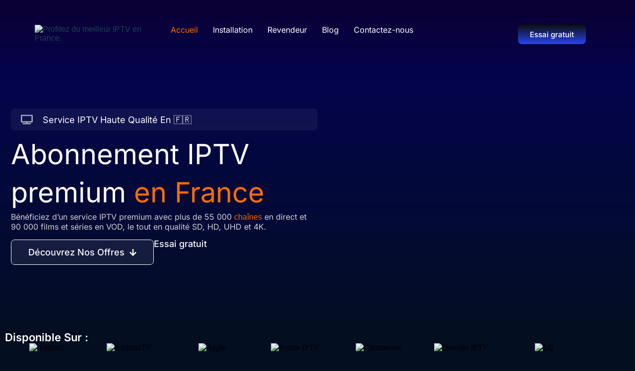

--- FILE ---
content_type: text/html; charset=UTF-8
request_url: https://meilleur-iptvfrance.fr/
body_size: 124149
content:
<!DOCTYPE html>
<html lang="en-US" prefix="og: https://ogp.me/ns#"> <head><meta http-equiv="Content-Type" content="text/html;charset=UTF-8"><script>document.seraph_accel_usbpb=document.createElement;seraph_accel_izrbpb={add:function(b,a=10){void 0===this.a[a]&&(this.a[a]=[]);this.a[a].push(b)},a:{}}</script> <meta http-equiv="X-UA-Compatible" content="IE=edge"> <meta name="viewport" content="width=device-width, initial-scale=1"> <link rel="shortcut icon" href="https://meilleur-iptvfrance.fr/wp-content/themes/phox/favicon.ico" type="image/x-icon">  <title>Abonnement IPTV : votre passerelle vers un divertissement sans fin</title> <meta name="description" content="Pourquoi l'IPTV Peut Être la Solution Idéale pour Votre Divertissement à Domicile"> <meta name="robots" content="follow, index, max-snippet:-1, max-video-preview:-1, max-image-preview:large"> <link rel="canonical" href="https://meilleur-iptvfrance.fr/"> <meta property="og:locale" content="en_US"> <meta property="og:type" content="website"> <meta property="og:title" content="Abonnement IPTV : votre passerelle vers un divertissement sans fin"> <meta property="og:description" content="Pourquoi l'IPTV Peut Être la Solution Idéale pour Votre Divertissement à Domicile"> <meta property="og:url" content="https://meilleur-iptvfrance.fr/"> <meta property="og:site_name" content="meilleur-iptvfrance"> <meta property="og:updated_time" content="2025-12-25T21:37:25+00:00"> <meta property="article:published_time" content="2024-12-24T21:54:09+00:00"> <meta property="article:modified_time" content="2025-12-25T21:37:25+00:00"> <meta name="twitter:card" content="summary_large_image"> <meta name="twitter:title" content="Abonnement IPTV : votre passerelle vers un divertissement sans fin"> <meta name="twitter:description" content="Pourquoi l'IPTV Peut Être la Solution Idéale pour Votre Divertissement à Domicile"> <meta name="twitter:label1" content="Written by"> <meta name="twitter:data1" content="iptv1"> <meta name="twitter:label2" content="Time to read"> <meta name="twitter:data2" content="6 minutes"> <script type="application/ld+json" class="rank-math-schema-pro">{"@context":"https://schema.org","@graph":[{"@type":["Person","Organization"],"@id":"https://meilleur-iptvfrance.fr/#person","name":"meilleur-iptvfrance","logo":{"@type":"ImageObject","@id":"https://meilleur-iptvfrance.fr/#logo","url":"https://meilleur-iptvfrance.fr/wp-content/uploads/2025/09/Capture-removebg-preview.png","contentUrl":"https://meilleur-iptvfrance.fr/wp-content/uploads/2025/09/Capture-removebg-preview.png","caption":"meilleur-iptvfrance","inLanguage":"en-US","width":"499","height":"500"},"image":{"@type":"ImageObject","@id":"https://meilleur-iptvfrance.fr/#logo","url":"https://meilleur-iptvfrance.fr/wp-content/uploads/2025/09/Capture-removebg-preview.png","contentUrl":"https://meilleur-iptvfrance.fr/wp-content/uploads/2025/09/Capture-removebg-preview.png","caption":"meilleur-iptvfrance","inLanguage":"en-US","width":"499","height":"500"}},{"@type":"WebSite","@id":"https://meilleur-iptvfrance.fr/#website","url":"https://meilleur-iptvfrance.fr","name":"meilleur-iptvfrance","alternateName":"meilleur-iptvfrance","publisher":{"@id":"https://meilleur-iptvfrance.fr/#person"},"inLanguage":"en-US","potentialAction":{"@type":"SearchAction","target":"https://meilleur-iptvfrance.fr/?s={search_term_string}","query-input":"required name=search_term_string"}},{"@type":"ImageObject","@id":"https://meilleur-iptvfrance.fr/wp-content/uploads/2025/02/Untitled-design-1-1024x576.png","url":"https://meilleur-iptvfrance.fr/wp-content/uploads/2025/02/Untitled-design-1-1024x576.png","width":"200","height":"200","inLanguage":"en-US"},{"@type":"WebPage","@id":"https://meilleur-iptvfrance.fr/#webpage","url":"https://meilleur-iptvfrance.fr/","name":"Abonnement IPTV : votre passerelle vers un divertissement sans fin","datePublished":"2024-12-24T21:54:09+00:00","dateModified":"2025-12-25T21:37:25+00:00","about":{"@id":"https://meilleur-iptvfrance.fr/#person"},"isPartOf":{"@id":"https://meilleur-iptvfrance.fr/#website"},"primaryImageOfPage":{"@id":"https://meilleur-iptvfrance.fr/wp-content/uploads/2025/02/Untitled-design-1-1024x576.png"},"inLanguage":"en-US"},{"@type":"Person","@id":"https://meilleur-iptvfrance.fr/#author","name":"iptv1","image":{"@type":"ImageObject","@id":"https://secure.gravatar.com/avatar/9f32e157ff8dc0f071d0a192e54d563e082b916c3ac4b87717bf61924b636245?s=96&amp;d=mm&amp;r=g","url":"https://secure.gravatar.com/avatar/9f32e157ff8dc0f071d0a192e54d563e082b916c3ac4b87717bf61924b636245?s=96&amp;d=mm&amp;r=g","caption":"iptv1","inLanguage":"en-US"},"sameAs":["https://meilleur-iptvfrance.fr"]},{"@type":"Article","headline":"Abonnement IPTV : votre passerelle vers un divertissement sans fin","keywords":"iptv","datePublished":"2024-12-24T21:54:09+00:00","dateModified":"2025-12-25T21:37:25+00:00","author":{"@id":"https://meilleur-iptvfrance.fr/#author","name":"iptv1"},"publisher":{"@id":"https://meilleur-iptvfrance.fr/#person"},"description":"Pourquoi l&#039;IPTV Peut \u00catre la Solution Id\u00e9ale pour Votre Divertissement \u00e0 Domicile","name":"Abonnement IPTV : votre passerelle vers un divertissement sans fin","@id":"https://meilleur-iptvfrance.fr/#richSnippet","isPartOf":{"@id":"https://meilleur-iptvfrance.fr/#webpage"},"image":{"@id":"https://meilleur-iptvfrance.fr/wp-content/uploads/2025/02/Untitled-design-1-1024x576.png"},"inLanguage":"en-US","mainEntityOfPage":{"@id":"https://meilleur-iptvfrance.fr/#webpage"}}]}</script> <meta name="google-site-verification" content="4a34xFqVKsMWiEm81yGfsIZn6UdZwPms8rwbxLL4s-I"> <link rel="dns-prefetch" href="//fonts.googleapis.com"> <link rel="alternate" type="application/rss+xml" title="Profitez du meilleur IPTV en France. » Feed" href="https://meilleur-iptvfrance.fr/feed/"> <link rel="alternate" type="application/rss+xml" title="Profitez du meilleur IPTV en France. » Comments Feed" href="https://meilleur-iptvfrance.fr/comments/feed/">                                            <link rel="preconnect" href="https://fonts.gstatic.com/" crossorigin><script src="https://meilleur-iptvfrance.fr/wp-includes/js/jquery/jquery.min.js?ver=3.7.1" id="jquery-core-js" type="o/js-lzl"></script> <script src="https://meilleur-iptvfrance.fr/wp-includes/js/jquery/jquery-migrate.min.js?ver=3.4.1" id="jquery-migrate-js" type="o/js-lzl"></script> <script src="//meilleur-iptvfrance.fr/wp-content/plugins/revslider/public/js/libs/tptools.js?ver=6.7.19" id="tp-tools-js" async="async" data-wp-strategy="async" type="o/js-lzl"></script> <script src="//meilleur-iptvfrance.fr/wp-content/plugins/revslider/public/js/sr7.js?ver=6.7.19" id="sr7-js" async="async" data-wp-strategy="async" type="o/js-lzl"></script> <script src="https://meilleur-iptvfrance.fr/wp-content/plugins/woocommerce/assets/js/jquery-blockui/jquery.blockUI.min.js?ver=2.7.0-wc.10.4.3" id="wc-jquery-blockui-js" defer data-wp-strategy="defer" type="o/js-lzl"></script> <script id="wc-add-to-cart-js-extra" type="o/js-lzl">
/* <![CDATA[ */
var wc_add_to_cart_params = {"ajax_url":"\/wp-admin\/admin-ajax.php","wc_ajax_url":"\/?wc-ajax=%%endpoint%%","i18n_view_cart":"View cart","cart_url":"https:\/\/meilleur-iptvfrance.fr","is_cart":"","cart_redirect_after_add":"no"};
/* ]]> */
</script> <script src="https://meilleur-iptvfrance.fr/wp-content/plugins/woocommerce/assets/js/frontend/add-to-cart.min.js?ver=10.4.3" id="wc-add-to-cart-js" defer data-wp-strategy="defer" type="o/js-lzl"></script> <script src="https://meilleur-iptvfrance.fr/wp-content/plugins/woocommerce/assets/js/js-cookie/js.cookie.min.js?ver=2.1.4-wc.10.4.3" id="wc-js-cookie-js" defer data-wp-strategy="defer" type="o/js-lzl"></script> <script id="woocommerce-js-extra" type="o/js-lzl">
/* <![CDATA[ */
var woocommerce_params = {"ajax_url":"\/wp-admin\/admin-ajax.php","wc_ajax_url":"\/?wc-ajax=%%endpoint%%","i18n_password_show":"Show password","i18n_password_hide":"Hide password"};
/* ]]> */
</script> <script src="https://meilleur-iptvfrance.fr/wp-content/plugins/woocommerce/assets/js/frontend/woocommerce.min.js?ver=10.4.3" id="woocommerce-js" defer data-wp-strategy="defer" type="o/js-lzl"></script> <link rel="https://api.w.org/" href="https://meilleur-iptvfrance.fr/wp-json/"><link rel="alternate" title="JSON" type="application/json" href="https://meilleur-iptvfrance.fr/wp-json/wp/v2/pages/11"><link rel="EditURI" type="application/rsd+xml" title="RSD" href="https://meilleur-iptvfrance.fr/xmlrpc.php?rsd"> <meta name="generator" content="WordPress 6.8.3"> <link rel="shortlink" href="https://meilleur-iptvfrance.fr/"> <link rel="alternate" title="oEmbed (JSON)" type="application/json+oembed" href="https://meilleur-iptvfrance.fr/wp-json/oembed/1.0/embed?url=https%3A%2F%2Fmeilleur-iptvfrance.fr%2F"> <link rel="alternate" title="oEmbed (XML)" type="text/xml+oembed" href="https://meilleur-iptvfrance.fr/wp-json/oembed/1.0/embed?url=https%3A%2F%2Fmeilleur-iptvfrance.fr%2F&amp;format=xml">  <noscript><style>.woocommerce-product-gallery{opacity:1!important}</style></noscript> <script type="o/js-lzl">
            /*<![CDATA[*/
            var wdes_ajax_url = "https://meilleur-iptvfrance.fr/wp-admin/admin-ajax.php";
            /*]]>*/
          </script><meta name="generator" content="Elementor 3.25.8; features: e_font_icon_svg, additional_custom_breakpoints, e_optimized_control_loading, e_element_cache; settings: css_print_method-external, google_font-enabled, font_display-swap"> <link rel="preconnect" href="https://fonts.googleapis.com"> <link rel="preconnect" href="https://fonts.gstatic.com/" crossorigin> <meta name="generator" content="Powered by Slider Revolution 6.7.19 - responsive, Mobile-Friendly Slider Plugin for WordPress with comfortable drag and drop interface."> <link rel="icon" href="https://meilleur-iptvfrance.fr/wp-content/uploads/2026/01/cropped-ChatGPT-Image-31-janv.-2026-00-h-23-min-17-s-32x32.png" sizes="32x32"> <link rel="icon" href="https://meilleur-iptvfrance.fr/wp-content/uploads/2026/01/cropped-ChatGPT-Image-31-janv.-2026-00-h-23-min-17-s-192x192.png" sizes="192x192"> <link rel="apple-touch-icon" href="https://meilleur-iptvfrance.fr/wp-content/uploads/2026/01/cropped-ChatGPT-Image-31-janv.-2026-00-h-23-min-17-s-180x180.png"> <meta name="msapplication-TileImage" content="https://meilleur-iptvfrance.fr/wp-content/uploads/2026/01/cropped-ChatGPT-Image-31-janv.-2026-00-h-23-min-17-s-270x270.png"> <script type="o/js-lzl">
	window._tpt			??= {};
	window.SR7			??= {};
	_tpt.R				??= {};
	_tpt.R.fonts		??= {};
	_tpt.R.fonts.customFonts??= {};
	SR7.devMode			=  false;
	SR7.F 				??= {};
	SR7.G				??= {};
	SR7.LIB				??= {};
	SR7.E				??= {};
	SR7.E.gAddons		??= {};
	SR7.E.php 			??= {};
	SR7.E.nonce			= 'e57156ec8f';
	SR7.E.ajaxurl		= 'https://meilleur-iptvfrance.fr/wp-admin/admin-ajax.php';
	SR7.E.resturl		= 'https://meilleur-iptvfrance.fr/wp-json/';
	SR7.E.slug_path		= 'revslider/revslider.php';
	SR7.E.slug			= 'revslider';
	SR7.E.plugin_url	= 'https://meilleur-iptvfrance.fr/wp-content/plugins/revslider/';
	SR7.E.wp_plugin_url = 'https://meilleur-iptvfrance.fr/wp-content/plugins/';
	SR7.E.revision		= '6.7.19';
	SR7.E.fontBaseUrl	= '//fonts.googleapis.com/css2?family=';
	SR7.G.breakPoints 	= [1240,1024,778,480];
	SR7.E.modules 		= ['module','page','slide','layer','draw','animate','srtools','canvas','defaults','carousel','navigation','media','modifiers','migration'];
	SR7.E.libs 			= ['WEBGL'];
	SR7.E.css 			= ['csslp','cssbtns','cssfilters','cssnav','cssmedia'];
	SR7.E.resources		= {};
	SR7.JSON			??= {};
/*! Slider Revolution 7.0 - Page Processor */
!function(){"use strict";window.SR7??={},window._tpt??={},SR7.version="Slider Revolution 6.7.16",_tpt.getWinDim=function(t){_tpt.screenHeightWithUrlBar??=window.innerHeight;let e=SR7.F?.modal?.visible&&SR7.M[SR7.F.module.getIdByAlias(SR7.F.modal.requested)];_tpt.scrollBar=window.innerWidth!==document.documentElement.clientWidth||e&&window.innerWidth!==e.c.module.clientWidth,_tpt.winW=window.innerWidth-(_tpt.scrollBar||"prepare"==t?_tpt.scrollBarW??_tpt.mesureScrollBar():0),_tpt.winH=window.innerHeight,_tpt.winWAll=document.documentElement.clientWidth},_tpt.getResponsiveLevel=function(t,e){SR7.M[e];return _tpt.closestGE(t,_tpt.winWAll)},_tpt.mesureScrollBar=function(){let t=document.createElement("div");return t.className="RSscrollbar-measure",t.style.width="100px",t.style.height="100px",t.style.overflow="scroll",t.style.position="absolute",t.style.top="-9999px",document.body.appendChild(t),_tpt.scrollBarW=t.offsetWidth-t.clientWidth,document.body.removeChild(t),_tpt.scrollBarW},_tpt.loadCSS=async function(t,e,s){return s?_tpt.R.fonts.required[e].status=1:(_tpt.R[e]??={},_tpt.R[e].status=1),new Promise(((n,i)=>{if(_tpt.isStylesheetLoaded(t))s?_tpt.R.fonts.required[e].status=2:_tpt.R[e].status=2,n();else{const l=document.createElement("link");l.rel="stylesheet";let o="text",r="css";l["type"]=o+"/"+r,l.href=t,l.onload=()=>{s?_tpt.R.fonts.required[e].status=2:_tpt.R[e].status=2,n()},l.onerror=()=>{s?_tpt.R.fonts.required[e].status=3:_tpt.R[e].status=3,i(new Error(`Failed to load CSS: ${t}`))},document.head.appendChild(l)}}))},_tpt.addContainer=function(t){const{tag:e="div",id:s,class:n,datas:i,textContent:l,iHTML:o}=t,r=document.createElement(e);if(s&&""!==s&&(r.id=s),n&&""!==n&&(r.className=n),i)for(const[t,e]of Object.entries(i))"style"==t?r.style.cssText=e:r.setAttribute(`data-${t}`,e);return l&&(r.textContent=l),o&&(r.innerHTML=o),r},_tpt.collector=function(){return{fragment:new DocumentFragment,add(t){var e=_tpt.addContainer(t);return this.fragment.appendChild(e),e},append(t){t.appendChild(this.fragment)}}},_tpt.isStylesheetLoaded=function(t){let e=t.split("?")[0];return Array.from(document.querySelectorAll('link[rel="stylesheet"], link[rel="preload"]')).some((t=>t.href.split("?")[0]===e))},_tpt.preloader={requests:new Map,preloaderTemplates:new Map,show:function(t,e){if(!e||!t)return;const{type:s,color:n}=e;if(s<0||"off"==s)return;const i=`preloader_${s}`;let l=this.preloaderTemplates.get(i);l||(l=this.build(s,n),this.preloaderTemplates.set(i,l)),this.requests.has(t)||this.requests.set(t,{count:0});const o=this.requests.get(t);clearTimeout(o.timer),o.count++,1===o.count&&(o.timer=setTimeout((()=>{o.preloaderClone=l.cloneNode(!0),o.anim&&o.anim.kill(),void 0!==_tpt.gsap?o.anim=_tpt.gsap.fromTo(o.preloaderClone,1,{opacity:0},{opacity:1}):o.preloaderClone.classList.add("sr7-fade-in"),t.appendChild(o.preloaderClone)}),150))},hide:function(t){if(!this.requests.has(t))return;const e=this.requests.get(t);e.count--,e.count<0&&(e.count=0),e.anim&&e.anim.kill(),0===e.count&&(clearTimeout(e.timer),e.preloaderClone&&(e.preloaderClone.classList.remove("sr7-fade-in"),e.anim=_tpt.gsap.to(e.preloaderClone,.3,{opacity:0,onComplete:function(){e.preloaderClone.remove()}})))},state:function(t){if(!this.requests.has(t))return!1;return this.requests.get(t).count>0},build:(t,e="#ffffff",s="")=>{if(t<0||"off"===t)return null;const n=parseInt(t);if(t="prlt"+n,isNaN(n))return null;if(_tpt.loadCSS(SR7.E.plugin_url+"public/css/preloaders/t"+n+".css","preloader_"+t),isNaN(n)||n<6){const i=`background-color:${e}`,l=1===n||2==n?i:"",o=3===n||4==n?i:"",r=_tpt.collector();["dot1","dot2","bounce1","bounce2","bounce3"].forEach((t=>r.add({tag:"div",class:t,datas:{style:o}})));const d=_tpt.addContainer({tag:"sr7-prl",class:`${t} ${s}`,datas:{style:l}});return r.append(d),d}{let i={};if(7===n){let t;e.startsWith("#")?(t=e.replace("#",""),t=`rgba(${parseInt(t.substring(0,2),16)}, ${parseInt(t.substring(2,4),16)}, ${parseInt(t.substring(4,6),16)}, `):e.startsWith("rgb")&&(t=e.slice(e.indexOf("(")+1,e.lastIndexOf(")")).split(",").map((t=>t.trim())),t=`rgba(${t[0]}, ${t[1]}, ${t[2]}, `),t&&(i.style=`border-top-color: ${t}0.65); border-bottom-color: ${t}0.15); border-left-color: ${t}0.65); border-right-color: ${t}0.15)`)}else 12===n&&(i.style=`background:${e}`);const l=[10,0,4,2,5,9,0,4,4,2][n-6],o=_tpt.collector(),r=o.add({tag:"div",class:"sr7-prl-inner",datas:i});Array.from({length:l}).forEach((()=>r.appendChild(o.add({tag:"span",datas:{style:`background:${e}`}}))));const d=_tpt.addContainer({tag:"sr7-prl",class:`${t} ${s}`});return o.append(d),d}}},SR7.preLoader={show:(t,e)=>{"off"!==(SR7.M[t]?.settings?.pLoader?.type??"off")&&_tpt.preloader.show(e||SR7.M[t].c.module,SR7.M[t]?.settings?.pLoader??{color:"#fff",type:10})},hide:(t,e)=>{"off"!==(SR7.M[t]?.settings?.pLoader?.type??"off")&&_tpt.preloader.hide(e||SR7.M[t].c.module)},state:(t,e)=>_tpt.preloader.state(e||SR7.M[t].c.module)},_tpt.prepareModuleHeight=function(t){window.SR7.M??={},window.SR7.M[t.id]??={},"ignore"==t.googleFont&&(SR7.E.ignoreGoogleFont=!0);let e=window.SR7.M[t.id];if(null==_tpt.scrollBarW&&_tpt.mesureScrollBar(),e.c??={},e.states??={},e.settings??={},e.settings.size??={},t.fixed&&(e.settings.fixed=!0),e.c.module=document.getElementById(t.id),e.c.adjuster=e.c.module.getElementsByTagName("sr7-adjuster")[0],e.c.content=e.c.module.getElementsByTagName("sr7-content")[0],"carousel"==t.type&&(e.c.carousel=e.c.content.getElementsByTagName("sr7-carousel")[0]),null==e.c.module||null==e.c.module)return;t.plType&&t.plColor&&(e.settings.pLoader={type:t.plType,color:t.plColor}),void 0!==t.plType&&"off"!==t.plType&&SR7.preLoader.show(t.id,e.c.module),_tpt.winW||_tpt.getWinDim("prepare"),_tpt.getWinDim();let s=""+e.c.module.dataset?.modal;"modal"==s||"true"==s||"undefined"!==s&&"false"!==s||(e.settings.size.fullWidth=t.size.fullWidth,e.LEV??=_tpt.getResponsiveLevel(window.SR7.G.breakPoints,t.id),t.vpt=_tpt.fillArray(t.vpt,5),e.settings.vPort=t.vpt[e.LEV],void 0!==t.el&&"720"==t.el[4]&&t.gh[4]!==t.el[4]&&"960"==t.el[3]&&t.gh[3]!==t.el[3]&&"768"==t.el[2]&&t.gh[2]!==t.el[2]&&delete t.el,e.settings.size.height=null==t.el||null==t.el[e.LEV]||0==t.el[e.LEV]||"auto"==t.el[e.LEV]?_tpt.fillArray(t.gh,5,-1):_tpt.fillArray(t.el,5,-1),e.settings.size.width=_tpt.fillArray(t.gw,5,-1),e.settings.size.minHeight=_tpt.fillArray(t.mh??[0],5,-1),e.cacheSize={fullWidth:e.settings.size?.fullWidth,fullHeight:e.settings.size?.fullHeight},void 0!==t.off&&(t.off?.t&&(e.settings.size.m??={})&&(e.settings.size.m.t=t.off.t),t.off?.b&&(e.settings.size.m??={})&&(e.settings.size.m.b=t.off.b),t.off?.l&&(e.settings.size.p??={})&&(e.settings.size.p.l=t.off.l),t.off?.r&&(e.settings.size.p??={})&&(e.settings.size.p.r=t.off.r),e.offsetPrepared=!0),_tpt.updatePMHeight(t.id,t,!0))},_tpt.updatePMHeight=(t,e,s)=>{let n=SR7.M[t];var i=n.settings.size.fullWidth?_tpt.winW:n.c.module.parentNode.offsetWidth;i=0===i||isNaN(i)?_tpt.winW:i;let l=n.settings.size.width[n.LEV]||n.settings.size.width[n.LEV++]||n.settings.size.width[n.LEV--]||i,o=n.settings.size.height[n.LEV]||n.settings.size.height[n.LEV++]||n.settings.size.height[n.LEV--]||0,r=n.settings.size.minHeight[n.LEV]||n.settings.size.minHeight[n.LEV++]||n.settings.size.minHeight[n.LEV--]||0;if(o="auto"==o?0:o,o=parseInt(o),"carousel"!==e.type&&(i-=parseInt(e.onw??0)||0),n.MP=!n.settings.size.fullWidth&&i<l||_tpt.winW<l?Math.min(1,i/l):1,e.size.fullScreen||e.size.fullHeight){let t=parseInt(e.fho)||0,s=(""+e.fho).indexOf("%")>-1;e.newh=_tpt.winH-(s?_tpt.winH*t/100:t)}else e.newh=n.MP*Math.max(o,r);if(e.newh+=(parseInt(e.onh??0)||0)+(parseInt(e.carousel?.pt)||0)+(parseInt(e.carousel?.pb)||0),void 0!==e.slideduration&&(e.newh=Math.max(e.newh,parseInt(e.slideduration)/3)),e.shdw&&_tpt.buildShadow(e.id,e),n.c.adjuster.style.height=e.newh+"px",n.c.module.style.height=e.newh+"px",n.c.content.style.height=e.newh+"px",n.states.heightPrepared=!0,n.dims??={},n.dims.moduleRect=n.c.module.getBoundingClientRect(),n.c.content.style.left="-"+n.dims.moduleRect.left+"px",!n.settings.size.fullWidth)return s&&requestAnimationFrame((()=>{i!==n.c.module.parentNode.offsetWidth&&_tpt.updatePMHeight(e.id,e)})),void _tpt.bgStyle(e.id,e,window.innerWidth==_tpt.winW,!0);_tpt.bgStyle(e.id,e,window.innerWidth==_tpt.winW,!0),requestAnimationFrame((function(){s&&requestAnimationFrame((()=>{i!==n.c.module.parentNode.offsetWidth&&_tpt.updatePMHeight(e.id,e)}))})),n.earlyResizerFunction||(n.earlyResizerFunction=function(){requestAnimationFrame((function(){_tpt.getWinDim(),_tpt.moduleDefaults(e.id,e),_tpt.updateSlideBg(t,!0)}))},window.addEventListener("resize",n.earlyResizerFunction))},_tpt.buildShadow=function(t,e){let s=SR7.M[t];null==s.c.shadow&&(s.c.shadow=document.createElement("sr7-module-shadow"),s.c.shadow.classList.add("sr7-shdw-"+e.shdw),s.c.content.appendChild(s.c.shadow))},_tpt.bgStyle=async(t,e,s,n,i)=>{const l=SR7.M[t];if((e=e??l.settings).fixed&&!l.c.module.classList.contains("sr7-top-fixed")&&(l.c.module.classList.add("sr7-top-fixed"),l.c.module.style.position="fixed",l.c.module.style.width="100%",l.c.module.style.top="0px",l.c.module.style.left="0px",l.c.module.style.pointerEvents="none",l.c.module.style.zIndex=5e3,l.c.content.style.pointerEvents="none"),null==l.c.bgcanvas){let t=document.createElement("sr7-module-bg"),o=!1;if("string"==typeof e?.bg?.color&&e?.bg?.color.includes("{"))if(_tpt.gradient&&_tpt.gsap)e.bg.color=_tpt.gradient.convert(e.bg.color);else try{let t=JSON.parse(e.bg.color);(t?.orig||t?.string)&&(e.bg.color=JSON.parse(e.bg.color))}catch(t){return}let r="string"==typeof e?.bg?.color?e?.bg?.color||"transparent":e?.bg?.color?.string??e?.bg?.color?.orig??e?.bg?.color?.color??"transparent";if(t.style["background"+(String(r).includes("grad")?"":"Color")]=r,("transparent"!==r||i)&&(o=!0),l.offsetPrepared&&(t.style.visibility="hidden"),e?.bg?.image?.src&&(t.style.backgroundImage=`url(${e?.bg?.image.src})`,t.style.backgroundSize=""==(e.bg.image?.size??"")?"cover":e.bg.image.size,t.style.backgroundPosition=e.bg.image.position,t.style.backgroundRepeat=""==e.bg.image.repeat||null==e.bg.image.repeat?"no-repeat":e.bg.image.repeat,o=!0),!o)return;l.c.bgcanvas=t,e.size.fullWidth?t.style.width=_tpt.winW-(s&&_tpt.winH<document.body.offsetHeight?_tpt.scrollBarW:0)+"px":n&&(t.style.width=l.c.module.offsetWidth+"px"),e.sbt?.use?l.c.content.appendChild(l.c.bgcanvas):l.c.module.appendChild(l.c.bgcanvas)}l.c.bgcanvas.style.height=void 0!==e.newh?e.newh+"px":("carousel"==e.type?l.dims.module.h:l.dims.content.h)+"px",l.c.bgcanvas.style.left=!s&&e.sbt?.use||l.c.bgcanvas.closest("SR7-CONTENT")?"0px":"-"+(l?.dims?.moduleRect?.left??0)+"px"},_tpt.updateSlideBg=function(t,e){const s=SR7.M[t];let n=s.settings;s?.c?.bgcanvas&&(n.size.fullWidth?s.c.bgcanvas.style.width=_tpt.winW-(e&&_tpt.winH<document.body.offsetHeight?_tpt.scrollBarW:0)+"px":preparing&&(s.c.bgcanvas.style.width=s.c.module.offsetWidth+"px"))},_tpt.moduleDefaults=(t,e)=>{let s=SR7.M[t];null!=s&&null!=s.c&&null!=s.c.module&&(s.dims??={},s.dims.moduleRect=s.c.module.getBoundingClientRect(),s.c.content.style.left="-"+s.dims.moduleRect.left+"px",s.c.content.style.width=_tpt.winW-_tpt.scrollBarW+"px","carousel"==e.type&&(s.c.module.style.overflow="visible"),_tpt.bgStyle(t,e,window.innerWidth==_tpt.winW))},_tpt.getOffset=t=>{var e=t.getBoundingClientRect(),s=window.pageXOffset||document.documentElement.scrollLeft,n=window.pageYOffset||document.documentElement.scrollTop;return{top:e.top+n,left:e.left+s}},_tpt.fillArray=function(t,e){let s,n;t=Array.isArray(t)?t:[t];let i=Array(e),l=t.length;for(n=0;n<t.length;n++)i[n+(e-l)]=t[n],null==s&&"#"!==t[n]&&(s=t[n]);for(let t=0;t<e;t++)void 0!==i[t]&&"#"!=i[t]||(i[t]=s),s=i[t];return i},_tpt.closestGE=function(t,e){let s=Number.MAX_VALUE,n=-1;for(let i=0;i<t.length;i++)t[i]-1>=e&&t[i]-1-e<s&&(s=t[i]-1-e,n=i);return++n}}();</script> <noscript><style>.lzl{display:none!important;}</style></noscript><style>img.lzl,img.lzl-ing{opacity:0.01;}img.lzl-ed{transition:opacity .25s ease-in-out;}</style><style>img:is([sizes="auto" i],[sizes^="auto," i]){contain-intrinsic-size:3000px 1500px}</style><link rel="stylesheet/lzl-nc" href="data:text/css,"><noscript lzl=""><link rel="stylesheet" href="data:text/css,"></noscript><style id="ht_ctc_main_css-css-crit" media="all">@keyframes fadeIn{0%{opacity:0}to{opacity:1}}</style><link rel="stylesheet/lzl-nc" id="ht_ctc_main_css-css" href="https://meilleur-iptvfrance.fr/wp-content/cache/seraphinite-accelerator/s/m/d/css/cf33f85f92d7ac59e9f29d9c6a329af2.6d1.css" media="all"><noscript lzl=""><link rel="stylesheet" href="https://meilleur-iptvfrance.fr/wp-content/cache/seraphinite-accelerator/s/m/d/css/cf33f85f92d7ac59e9f29d9c6a329af2.6d1.css" media="all"></noscript><style id="classic-theme-styles-inline-css"></style><link id="classic-theme-styles-inline-css-nonCrit" rel="stylesheet/lzl-nc" href="/wp-content/cache/seraphinite-accelerator/s/m/d/css/20b431ab6ecd62bdb35135b32eb9456a.100.css"><noscript lzl=""><link rel="stylesheet" href="/wp-content/cache/seraphinite-accelerator/s/m/d/css/20b431ab6ecd62bdb35135b32eb9456a.100.css"></noscript><style id="global-styles-inline-css">:root{--wp--preset--aspect-ratio--square:1;--wp--preset--aspect-ratio--4-3:4/3;--wp--preset--aspect-ratio--3-4:3/4;--wp--preset--aspect-ratio--3-2:3/2;--wp--preset--aspect-ratio--2-3:2/3;--wp--preset--aspect-ratio--16-9:16/9;--wp--preset--aspect-ratio--9-16:9/16;--wp--preset--color--black:#000;--wp--preset--color--cyan-bluish-gray:#abb8c3;--wp--preset--color--white:#fff;--wp--preset--color--pale-pink:#f78da7;--wp--preset--color--vivid-red:#cf2e2e;--wp--preset--color--luminous-vivid-orange:#ff6900;--wp--preset--color--luminous-vivid-amber:#fcb900;--wp--preset--color--light-green-cyan:#7bdcb5;--wp--preset--color--vivid-green-cyan:#00d084;--wp--preset--color--pale-cyan-blue:#8ed1fc;--wp--preset--color--vivid-cyan-blue:#0693e3;--wp--preset--color--vivid-purple:#9b51e0;--wp--preset--gradient--vivid-cyan-blue-to-vivid-purple:linear-gradient(135deg,rgba(6,147,227,1) 0%,#9b51e0 100%);--wp--preset--gradient--light-green-cyan-to-vivid-green-cyan:linear-gradient(135deg,#7adcb4 0%,#00d082 100%);--wp--preset--gradient--luminous-vivid-amber-to-luminous-vivid-orange:linear-gradient(135deg,rgba(252,185,0,1) 0%,rgba(255,105,0,1) 100%);--wp--preset--gradient--luminous-vivid-orange-to-vivid-red:linear-gradient(135deg,rgba(255,105,0,1) 0%,#cf2e2e 100%);--wp--preset--gradient--very-light-gray-to-cyan-bluish-gray:linear-gradient(135deg,#eee 0%,#a9b8c3 100%);--wp--preset--gradient--cool-to-warm-spectrum:linear-gradient(135deg,#4aeadc 0%,#9778d1 20%,#cf2aba 40%,#ee2c82 60%,#fb6962 80%,#fef84c 100%);--wp--preset--gradient--blush-light-purple:linear-gradient(135deg,#ffceec 0%,#9896f0 100%);--wp--preset--gradient--blush-bordeaux:linear-gradient(135deg,#fecda5 0%,#fe2d2d 50%,#6b003e 100%);--wp--preset--gradient--luminous-dusk:linear-gradient(135deg,#ffcb70 0%,#c751c0 50%,#4158d0 100%);--wp--preset--gradient--pale-ocean:linear-gradient(135deg,#fff5cb 0%,#b6e3d4 50%,#33a7b5 100%);--wp--preset--gradient--electric-grass:linear-gradient(135deg,#caf880 0%,#71ce7e 100%);--wp--preset--gradient--midnight:linear-gradient(135deg,#020381 0%,#2874fc 100%);--wp--preset--font-size--small:13px;--wp--preset--font-size--medium:20px;--wp--preset--font-size--large:36px;--wp--preset--font-size--x-large:42px;--wp--preset--spacing--20:.44rem;--wp--preset--spacing--30:.67rem;--wp--preset--spacing--40:1rem;--wp--preset--spacing--50:1.5rem;--wp--preset--spacing--60:2.25rem;--wp--preset--spacing--70:3.38rem;--wp--preset--spacing--80:5.06rem;--wp--preset--shadow--natural:6px 6px 9px rgba(0,0,0,.2);--wp--preset--shadow--deep:12px 12px 50px rgba(0,0,0,.4);--wp--preset--shadow--sharp:6px 6px 0px rgba(0,0,0,.2);--wp--preset--shadow--outlined:6px 6px 0px -3px rgba(255,255,255,1),6px 6px rgba(0,0,0,1);--wp--preset--shadow--crisp:6px 6px 0px rgba(0,0,0,1)}</style><link id="global-styles-inline-css-nonCrit" rel="stylesheet/lzl-nc" href="/wp-content/cache/seraphinite-accelerator/s/m/d/css/28b888b54d8b0f0d30da14539989c003.1712.css"><noscript lzl=""><link rel="stylesheet" href="/wp-content/cache/seraphinite-accelerator/s/m/d/css/28b888b54d8b0f0d30da14539989c003.1712.css"></noscript><style id="contact-form-7-css-crit" media="all">@keyframes spin{from{transform:rotate(0deg)}to{transform:rotate(360deg)}}@keyframes blink{from{opacity:0}50%{opacity:1}to{opacity:0}}</style><link rel="stylesheet/lzl-nc" id="contact-form-7-css" href="https://meilleur-iptvfrance.fr/wp-content/cache/seraphinite-accelerator/s/m/d/css/f459b99d0e6176feef1f1f26f4c744a1.8b1.css" media="all"><noscript lzl=""><link rel="stylesheet" href="https://meilleur-iptvfrance.fr/wp-content/cache/seraphinite-accelerator/s/m/d/css/f459b99d0e6176feef1f1f26f4c744a1.8b1.css" media="all"></noscript><link rel="stylesheet/lzl-nc" id="wdes-contact-form-7-css" href="https://meilleur-iptvfrance.fr/wp-content/cache/seraphinite-accelerator/s/m/d/css/e2276c8b95e6fd47920bfc19e5f511c8.d80.css" media="all"><noscript lzl=""><link rel="stylesheet" href="https://meilleur-iptvfrance.fr/wp-content/cache/seraphinite-accelerator/s/m/d/css/e2276c8b95e6fd47920bfc19e5f511c8.d80.css" media="all"></noscript><style id="sr7css-css-crit" media="all">body{--sr-7-css-loaded:1}@keyframes tp-rotateplane{0%{transform:perspective(120px) rotateX(0) rotateY(0)}50%{transform:perspective(120px) rotateX(-180.1deg) rotateY(0)}100%{transform:perspective(120px) rotateX(-180deg) rotateY(-179.9deg)}}@keyframes tp-fade-in{0%{opacity:0}20%{opacity:0}100%{opacity:100}}@keyframes tp-rotate{100%{transform:rotate(360deg)}}</style><link rel="stylesheet/lzl-nc" id="sr7css-css" href="//meilleur-iptvfrance.fr/wp-content/cache/seraphinite-accelerator/s/m/d/css/90214a748c7e6a6e3b2c3f3a87523060.beb.css" media="all"><noscript lzl=""><link rel="stylesheet" href="//meilleur-iptvfrance.fr/wp-content/cache/seraphinite-accelerator/s/m/d/css/90214a748c7e6a6e3b2c3f3a87523060.beb.css" media="all"></noscript><style id="rt-fontawsome-css-crit" media="all">.fa,.fa-brands,.fa-classic,.fa-regular,.fa-sharp,.fa-solid,.fab,.far,.fas{-moz-osx-font-smoothing:grayscale;-webkit-font-smoothing:antialiased;display:var(--fa-display,inline-block);font-style:normal;font-variant:normal;line-height:1;text-rendering:auto}.fa-classic,.fa-regular,.fa-solid,.far,.fas{font-family:"Font Awesome 6 Free"}@-webkit-keyframes fa-beat{0%,90%{-webkit-transform:scale(1);transform:scale(1)}45%{-webkit-transform:scale(var(--fa-beat-scale,1.25));transform:scale(var(--fa-beat-scale,1.25))}}@keyframes fa-beat{0%,90%{-webkit-transform:scale(1);transform:scale(1)}45%{-webkit-transform:scale(var(--fa-beat-scale,1.25));transform:scale(var(--fa-beat-scale,1.25))}}@-webkit-keyframes fa-bounce{0%{-webkit-transform:scale(1) translateY(0);transform:scale(1) translateY(0)}10%{-webkit-transform:scale(var(--fa-bounce-start-scale-x,1.1),var(--fa-bounce-start-scale-y,.9)) translateY(0);transform:scale(var(--fa-bounce-start-scale-x,1.1),var(--fa-bounce-start-scale-y,.9)) translateY(0)}30%{-webkit-transform:scale(var(--fa-bounce-jump-scale-x,.9),var(--fa-bounce-jump-scale-y,1.1)) translateY(var(--fa-bounce-height,-.5em));transform:scale(var(--fa-bounce-jump-scale-x,.9),var(--fa-bounce-jump-scale-y,1.1)) translateY(var(--fa-bounce-height,-.5em))}50%{-webkit-transform:scale(var(--fa-bounce-land-scale-x,1.05),var(--fa-bounce-land-scale-y,.95)) translateY(0);transform:scale(var(--fa-bounce-land-scale-x,1.05),var(--fa-bounce-land-scale-y,.95)) translateY(0)}57%{-webkit-transform:scale(1) translateY(var(--fa-bounce-rebound,-.125em));transform:scale(1) translateY(var(--fa-bounce-rebound,-.125em))}64%{-webkit-transform:scale(1) translateY(0);transform:scale(1) translateY(0)}to{-webkit-transform:scale(1) translateY(0);transform:scale(1) translateY(0)}}@keyframes fa-bounce{0%{-webkit-transform:scale(1) translateY(0);transform:scale(1) translateY(0)}10%{-webkit-transform:scale(var(--fa-bounce-start-scale-x,1.1),var(--fa-bounce-start-scale-y,.9)) translateY(0);transform:scale(var(--fa-bounce-start-scale-x,1.1),var(--fa-bounce-start-scale-y,.9)) translateY(0)}30%{-webkit-transform:scale(var(--fa-bounce-jump-scale-x,.9),var(--fa-bounce-jump-scale-y,1.1)) translateY(var(--fa-bounce-height,-.5em));transform:scale(var(--fa-bounce-jump-scale-x,.9),var(--fa-bounce-jump-scale-y,1.1)) translateY(var(--fa-bounce-height,-.5em))}50%{-webkit-transform:scale(var(--fa-bounce-land-scale-x,1.05),var(--fa-bounce-land-scale-y,.95)) translateY(0);transform:scale(var(--fa-bounce-land-scale-x,1.05),var(--fa-bounce-land-scale-y,.95)) translateY(0)}57%{-webkit-transform:scale(1) translateY(var(--fa-bounce-rebound,-.125em));transform:scale(1) translateY(var(--fa-bounce-rebound,-.125em))}64%{-webkit-transform:scale(1) translateY(0);transform:scale(1) translateY(0)}to{-webkit-transform:scale(1) translateY(0);transform:scale(1) translateY(0)}}@-webkit-keyframes fa-fade{50%{opacity:var(--fa-fade-opacity,.4)}}@keyframes fa-fade{50%{opacity:var(--fa-fade-opacity,.4)}}@-webkit-keyframes fa-beat-fade{0%,to{opacity:var(--fa-beat-fade-opacity,.4);-webkit-transform:scale(1);transform:scale(1)}50%{opacity:1;-webkit-transform:scale(var(--fa-beat-fade-scale,1.125));transform:scale(var(--fa-beat-fade-scale,1.125))}}@keyframes fa-beat-fade{0%,to{opacity:var(--fa-beat-fade-opacity,.4);-webkit-transform:scale(1);transform:scale(1)}50%{opacity:1;-webkit-transform:scale(var(--fa-beat-fade-scale,1.125));transform:scale(var(--fa-beat-fade-scale,1.125))}}@-webkit-keyframes fa-flip{50%{-webkit-transform:rotate3d(var(--fa-flip-x,0),var(--fa-flip-y,1),var(--fa-flip-z,0),var(--fa-flip-angle,-180deg));transform:rotate3d(var(--fa-flip-x,0),var(--fa-flip-y,1),var(--fa-flip-z,0),var(--fa-flip-angle,-180deg))}}@keyframes fa-flip{50%{-webkit-transform:rotate3d(var(--fa-flip-x,0),var(--fa-flip-y,1),var(--fa-flip-z,0),var(--fa-flip-angle,-180deg));transform:rotate3d(var(--fa-flip-x,0),var(--fa-flip-y,1),var(--fa-flip-z,0),var(--fa-flip-angle,-180deg))}}@-webkit-keyframes fa-shake{0%{-webkit-transform:rotate(-15deg);transform:rotate(-15deg)}4%{-webkit-transform:rotate(15deg);transform:rotate(15deg)}8%,24%{-webkit-transform:rotate(-18deg);transform:rotate(-18deg)}12%,28%{-webkit-transform:rotate(18deg);transform:rotate(18deg)}16%{-webkit-transform:rotate(-22deg);transform:rotate(-22deg)}20%{-webkit-transform:rotate(22deg);transform:rotate(22deg)}32%{-webkit-transform:rotate(-12deg);transform:rotate(-12deg)}36%{-webkit-transform:rotate(12deg);transform:rotate(12deg)}40%,to{-webkit-transform:rotate(0deg);transform:rotate(0deg)}}@keyframes fa-shake{0%{-webkit-transform:rotate(-15deg);transform:rotate(-15deg)}4%{-webkit-transform:rotate(15deg);transform:rotate(15deg)}8%,24%{-webkit-transform:rotate(-18deg);transform:rotate(-18deg)}12%,28%{-webkit-transform:rotate(18deg);transform:rotate(18deg)}16%{-webkit-transform:rotate(-22deg);transform:rotate(-22deg)}20%{-webkit-transform:rotate(22deg);transform:rotate(22deg)}32%{-webkit-transform:rotate(-12deg);transform:rotate(-12deg)}36%{-webkit-transform:rotate(12deg);transform:rotate(12deg)}40%,to{-webkit-transform:rotate(0deg);transform:rotate(0deg)}}@-webkit-keyframes fa-spin{0%{-webkit-transform:rotate(0deg);transform:rotate(0deg)}to{-webkit-transform:rotate(1turn);transform:rotate(1turn)}}@keyframes fa-spin{0%{-webkit-transform:rotate(0deg);transform:rotate(0deg)}to{-webkit-transform:rotate(1turn);transform:rotate(1turn)}}.fa-arrow-up:before{content:""}.fa-close:before,.fa-multiply:before,.fa-remove:before,.fa-times:before,.fa-xmark:before{content:""}:host,:root{--fa-style-family-brands:"Font Awesome 6 Brands";--fa-font-brands:normal 400 1em/1 "Font Awesome 6 Brands"}@font-face{font-family:"Font Awesome 6 Brands";font-style:normal;font-weight:400;src:url("/wp-content/plugins/the-post-grid/assets/vendor/font-awesome/css/../webfonts/fa-brands-400.woff2") format("woff2"),url("/wp-content/plugins/the-post-grid/assets/vendor/font-awesome/css/../webfonts/fa-brands-400.ttf") format("truetype");font-display:swap}:host,:root{--fa-font-regular:normal 400 1em/1 "Font Awesome 6 Free"}@font-face{font-family:"Font Awesome 6 Free";font-style:normal;font-weight:400;src:url("/wp-content/plugins/the-post-grid/assets/vendor/font-awesome/css/../webfonts/fa-regular-400.woff2") format("woff2"),url("/wp-content/plugins/the-post-grid/assets/vendor/font-awesome/css/../webfonts/fa-regular-400.ttf") format("truetype");font-display:swap}:host,:root{--fa-style-family-classic:"Font Awesome 6 Free";--fa-font-solid:normal 900 1em/1 "Font Awesome 6 Free"}@font-face{font-family:"Font Awesome 6 Free";font-style:normal;font-weight:900;src:url("/wp-content/plugins/the-post-grid/assets/vendor/font-awesome/css/../webfonts/fa-solid-900.woff2") format("woff2"),url("/wp-content/plugins/the-post-grid/assets/vendor/font-awesome/css/../webfonts/fa-solid-900.ttf") format("truetype");font-display:swap}.fa-solid,.fas{font-weight:900}@font-face{font-family:"Font Awesome 5 Brands";font-weight:400;src:url("/wp-content/plugins/the-post-grid/assets/vendor/font-awesome/css/../webfonts/fa-brands-400.woff2") format("woff2"),url("/wp-content/plugins/the-post-grid/assets/vendor/font-awesome/css/../webfonts/fa-brands-400.ttf") format("truetype");font-display:swap}@font-face{font-family:"Font Awesome 5 Free";font-weight:900;src:url("/wp-content/plugins/the-post-grid/assets/vendor/font-awesome/css/../webfonts/fa-solid-900.woff2") format("woff2"),url("/wp-content/plugins/the-post-grid/assets/vendor/font-awesome/css/../webfonts/fa-solid-900.ttf") format("truetype");font-display:swap}@font-face{font-family:"Font Awesome 5 Free";font-weight:400;src:url("/wp-content/plugins/the-post-grid/assets/vendor/font-awesome/css/../webfonts/fa-regular-400.woff2") format("woff2"),url("/wp-content/plugins/the-post-grid/assets/vendor/font-awesome/css/../webfonts/fa-regular-400.ttf") format("truetype");font-display:swap}@font-face{font-family:"FontAwesome";src:url("/wp-content/plugins/the-post-grid/assets/vendor/font-awesome/css/../webfonts/fa-solid-900.woff2") format("woff2"),url("/wp-content/plugins/the-post-grid/assets/vendor/font-awesome/css/../webfonts/fa-solid-900.ttf") format("truetype");font-display:swap}@font-face{font-family:"FontAwesome";src:url("/wp-content/plugins/the-post-grid/assets/vendor/font-awesome/css/../webfonts/fa-brands-400.woff2") format("woff2"),url("/wp-content/plugins/the-post-grid/assets/vendor/font-awesome/css/../webfonts/fa-brands-400.ttf") format("truetype");font-display:swap}@font-face{font-family:"FontAwesome";src:url("/wp-content/plugins/the-post-grid/assets/vendor/font-awesome/css/../webfonts/fa-regular-400.woff2") format("woff2"),url("/wp-content/plugins/the-post-grid/assets/vendor/font-awesome/css/../webfonts/fa-regular-400.ttf") format("truetype");unicode-range:U+f003,U+f006,U+f014,U+f016-f017,U+f01a-f01b,U+f01d,U+f022,U+f03e,U+f044,U+f046,U+f05c-f05d,U+f06e,U+f070,U+f087-f088,U+f08a,U+f094,U+f096-f097,U+f09d,U+f0a0,U+f0a2,U+f0a4-f0a7,U+f0c5,U+f0c7,U+f0e5-f0e6,U+f0eb,U+f0f6-f0f8,U+f10c,U+f114-f115,U+f118-f11a,U+f11c-f11d,U+f133,U+f147,U+f14e,U+f150-f152,U+f185-f186,U+f18e,U+f190-f192,U+f196,U+f1c1-f1c9,U+f1d9,U+f1db,U+f1e3,U+f1ea,U+f1f7,U+f1f9,U+f20a,U+f247-f248,U+f24a,U+f24d,U+f255-f25b,U+f25d,U+f271-f274,U+f278,U+f27b,U+f28c,U+f28e,U+f29c,U+f2b5,U+f2b7,U+f2ba,U+f2bc,U+f2be,U+f2c0-f2c1,U+f2c3,U+f2d0,U+f2d2,U+f2d4,U+f2dc;font-display:swap}@font-face{font-family:"FontAwesome";src:url("/wp-content/plugins/the-post-grid/assets/vendor/font-awesome/css/../webfonts/fa-v4compatibility.woff2") format("woff2"),url("/wp-content/plugins/the-post-grid/assets/vendor/font-awesome/css/../webfonts/fa-v4compatibility.ttf") format("truetype");unicode-range:U+f041,U+f047,U+f065-f066,U+f07d-f07e,U+f080,U+f08b,U+f08e,U+f090,U+f09a,U+f0ac,U+f0ae,U+f0b2,U+f0d0,U+f0d6,U+f0e4,U+f0ec,U+f10a-f10b,U+f123,U+f13e,U+f148-f149,U+f14c,U+f156,U+f15e,U+f160-f161,U+f163,U+f175-f178,U+f195,U+f1f8,U+f219,U+f27a;font-display:swap}</style><link rel="stylesheet/lzl-nc" id="rt-fontawsome-css" href="https://meilleur-iptvfrance.fr/wp-content/cache/seraphinite-accelerator/s/m/d/css/7479d68d3b6b7ea748d351f52ced8a2b.15e5a.css" media="all"><noscript lzl=""><link rel="stylesheet" href="https://meilleur-iptvfrance.fr/wp-content/cache/seraphinite-accelerator/s/m/d/css/7479d68d3b6b7ea748d351f52ced8a2b.15e5a.css" media="all"></noscript><style id="rt-tpg-css-crit" media="all">#tpg-MyAccount-wrap{background-color:#eff3f4;border-radius:10px;display:flex;margin:50px auto;max-width:1400px;overflow:hidden;width:96%}@media (max-width:767px){#tpg-MyAccount-wrap{display:block}}#tpg-MyAccount-wrap .rtcl-MyAccount-navigation ul li.is-active svg path,#tpg-MyAccount-wrap .rtcl-MyAccount-navigation ul li:hover svg path{fill:var(--tpg-primary-color)}#tpg-MyAccount-wrap .rtcl-MyAccount-navigation ul li.my-post.is-active svg path:first-child,#tpg-MyAccount-wrap .rtcl-MyAccount-navigation ul li.my-post:hover svg path:first-child{opacity:.5}#tpg-MyAccount-wrap .rtcl-MyAccount-navigation ul li.submit-post-button a:hover svg path{fill:#fff}#tpg-MyAccount-wrap .rtcl-MyAccount-navigation ul li.submit-post-button a svg{font-size:16px}#tpg-MyAccount-wrap .rtcl-MyAccount-navigation ul li a svg{font-size:20px}#tpg-MyAccount-wrap .tpg-MyAccount-content .user-info-action .action svg{font-size:46px}#tpg-MyAccount-wrap .post-btn-action svg path{transition:.4s}#tpg-MyAccount-wrap .post-btn-action .edit-btn:hover svg path{fill:#fff}#tpg-MyAccount-wrap .post-btn-action .delete-btn:hover svg path{fill:#fff}#tpg-MyAccount-wrap svg{height:1em;transition:.4s;width:1em}img,svg{vertical-align:middle}a:link,a:visited{transition:all .31s ease}#rt-main{margin:35px auto}@keyframes ball-scale-multiple{0%{opacity:0;transform:scale(0)}5%{opacity:.75}to{opacity:0;transform:scale(1)}}@keyframes ball-clip-rotate{0%{transform:rotate(0deg)}50%{transform:rotate(180deg)}to{transform:rotate(1turn)}}#bottom-script-loader{background:hsla(0,0%,100%,.95);height:calc(100% + 60px);margin:-30px;position:absolute;width:calc(100% + 60px);z-index:999}i[class*=" flaticon-"]:before,i[class^=flaticon-]:before{font-size:inherit!important}i[class^=flaticon-tpg-]{font-size:16px}.page-template-rttpg_canvas,.page-template-rttpg_full_width{overflow-x:hidden}.swiper{overflow:hidden}</style><link rel="stylesheet/lzl-nc" id="rt-tpg-css" href="https://meilleur-iptvfrance.fr/wp-content/cache/seraphinite-accelerator/s/m/d/css/a447cb0a9e6d0574fd4e0f1ed795622d.25a2a.css" media="all"><noscript lzl=""><link rel="stylesheet" href="https://meilleur-iptvfrance.fr/wp-content/cache/seraphinite-accelerator/s/m/d/css/a447cb0a9e6d0574fd4e0f1ed795622d.25a2a.css" media="all"></noscript><style id="woocommerce-layout-css-crit" media="all">:root{--woocommerce:#720eec;--wc-green:#7ad03a;--wc-red:#a00;--wc-orange:#ffba00;--wc-blue:#2ea2cc;--wc-primary:#720eec;--wc-primary-text:#fcfbfe;--wc-secondary:#e9e6ed;--wc-secondary-text:#515151;--wc-highlight:#958e09;--wc-highligh-text:white;--wc-content-bg:#fff;--wc-subtext:#767676;--wc-form-border-color:rgba(32,7,7,.8);--wc-form-border-radius:4px;--wc-form-border-width:1px}</style><link rel="stylesheet/lzl-nc" id="woocommerce-layout-css" href="https://meilleur-iptvfrance.fr/wp-content/cache/seraphinite-accelerator/s/m/d/css/73050325c65b37e635d37ff14a3a8fea.4b8e.css" media="all"><noscript lzl=""><link rel="stylesheet" href="https://meilleur-iptvfrance.fr/wp-content/cache/seraphinite-accelerator/s/m/d/css/73050325c65b37e635d37ff14a3a8fea.4b8e.css" media="all"></noscript><style id="woocommerce-smallscreen-css-crit" media="only screen and (max-width: 768px)">:root{--woocommerce:#720eec;--wc-green:#7ad03a;--wc-red:#a00;--wc-orange:#ffba00;--wc-blue:#2ea2cc;--wc-primary:#720eec;--wc-primary-text:#fcfbfe;--wc-secondary:#e9e6ed;--wc-secondary-text:#515151;--wc-highlight:#958e09;--wc-highligh-text:white;--wc-content-bg:#fff;--wc-subtext:#767676;--wc-form-border-color:rgba(32,7,7,.8);--wc-form-border-radius:4px;--wc-form-border-width:1px}</style><link rel="stylesheet/lzl-nc" id="woocommerce-smallscreen-css" href="https://meilleur-iptvfrance.fr/wp-content/cache/seraphinite-accelerator/s/m/d/css/a813706a7d4f95acb8c8ca5d64050c20.1be6.css" media="only screen and (max-width: 768px)"><noscript lzl=""><link rel="stylesheet" href="https://meilleur-iptvfrance.fr/wp-content/cache/seraphinite-accelerator/s/m/d/css/a813706a7d4f95acb8c8ca5d64050c20.1be6.css" media="only screen and (max-width: 768px)"></noscript><style id="woocommerce-general-css-crit" media="all">@charset "UTF-8";:root{--woocommerce:#720eec;--wc-green:#7ad03a;--wc-red:#a00;--wc-orange:#ffba00;--wc-blue:#2ea2cc;--wc-primary:#720eec;--wc-primary-text:#fcfbfe;--wc-secondary:#e9e6ed;--wc-secondary-text:#515151;--wc-highlight:#958e09;--wc-highligh-text:white;--wc-content-bg:#fff;--wc-subtext:#767676;--wc-form-border-color:rgba(32,7,7,.8);--wc-form-border-radius:4px;--wc-form-border-width:1px}@keyframes spin{100%{transform:rotate(360deg)}}@font-face{font-family:star;src:url("/wp-content/plugins/woocommerce/assets/css/../fonts/WooCommerce.woff2") format("woff2"),url("/wp-content/plugins/woocommerce/assets/css/../fonts/WooCommerce.woff") format("woff"),url("/wp-content/plugins/woocommerce/assets/css/../fonts/WooCommerce.ttf") format("truetype");font-weight:400;font-style:normal;font-display:swap}@font-face{font-family:WooCommerce;src:url("/wp-content/plugins/woocommerce/assets/css/../fonts/WooCommerce.woff2") format("woff2"),url("/wp-content/plugins/woocommerce/assets/css/../fonts/WooCommerce.woff") format("woff"),url("/wp-content/plugins/woocommerce/assets/css/../fonts/WooCommerce.ttf") format("truetype");font-weight:400;font-style:normal;font-display:swap}#add_payment_method #payment,.woocommerce-cart #payment,.woocommerce-checkout #payment{background:rgba(129,110,153,.14);border-radius:5px}</style><link rel="stylesheet/lzl-nc" id="woocommerce-general-css" href="https://meilleur-iptvfrance.fr/wp-content/cache/seraphinite-accelerator/s/m/d/css/bf20458662ea9c5fd85da0190c34b9b2.19188.css" media="all"><noscript lzl=""><link rel="stylesheet" href="https://meilleur-iptvfrance.fr/wp-content/cache/seraphinite-accelerator/s/m/d/css/bf20458662ea9c5fd85da0190c34b9b2.19188.css" media="all"></noscript><style id="woocommerce-inline-inline-css"></style><link id="woocommerce-inline-inline-css-nonCrit" rel="stylesheet/lzl-nc" href="/wp-content/cache/seraphinite-accelerator/s/m/d/css/5db95e3c7eb4b3a48f4823ff4485b59e.39.css"><noscript lzl=""><link rel="stylesheet" href="/wp-content/cache/seraphinite-accelerator/s/m/d/css/5db95e3c7eb4b3a48f4823ff4485b59e.39.css"></noscript><style id="google-fonts-css-crit" media="all">@font-face{font-family:"Karla";font-style:normal;font-weight:400;src:url("https://fonts.gstatic.com/s/karla/v33/qkB9XvYC6trAT55ZBi1ueQVIjQTD-JrIH2G7nytkHRyQ8p4wUjm6bnEr.woff2") format("woff2");unicode-range:U+0100-02BA,U+02BD-02C5,U+02C7-02CC,U+02CE-02D7,U+02DD-02FF,U+0304,U+0308,U+0329,U+1D00-1DBF,U+1E00-1E9F,U+1EF2-1EFF,U+2020,U+20A0-20AB,U+20AD-20C0,U+2113,U+2C60-2C7F,U+A720-A7FF;font-display:swap}@font-face{font-family:"Karla";font-style:normal;font-weight:400;src:url("https://fonts.gstatic.com/s/karla/v33/qkB9XvYC6trAT55ZBi1ueQVIjQTD-JrIH2G7nytkHRyQ8p4wUje6bg.woff2") format("woff2");unicode-range:U+0000-00FF,U+0131,U+0152-0153,U+02BB-02BC,U+02C6,U+02DA,U+02DC,U+0304,U+0308,U+0329,U+2000-206F,U+20AC,U+2122,U+2191,U+2193,U+2212,U+2215,U+FEFF,U+FFFD;font-display:swap}@font-face{font-family:"Karla";font-style:normal;font-weight:500;src:url("https://fonts.gstatic.com/s/karla/v33/qkB9XvYC6trAT55ZBi1ueQVIjQTD-JrIH2G7nytkHRyQ8p4wUjm6bnEr.woff2") format("woff2");unicode-range:U+0100-02BA,U+02BD-02C5,U+02C7-02CC,U+02CE-02D7,U+02DD-02FF,U+0304,U+0308,U+0329,U+1D00-1DBF,U+1E00-1E9F,U+1EF2-1EFF,U+2020,U+20A0-20AB,U+20AD-20C0,U+2113,U+2C60-2C7F,U+A720-A7FF;font-display:swap}@font-face{font-family:"Karla";font-style:normal;font-weight:500;src:url("https://fonts.gstatic.com/s/karla/v33/qkB9XvYC6trAT55ZBi1ueQVIjQTD-JrIH2G7nytkHRyQ8p4wUje6bg.woff2") format("woff2");unicode-range:U+0000-00FF,U+0131,U+0152-0153,U+02BB-02BC,U+02C6,U+02DA,U+02DC,U+0304,U+0308,U+0329,U+2000-206F,U+20AC,U+2122,U+2191,U+2193,U+2212,U+2215,U+FEFF,U+FFFD;font-display:swap}@font-face{font-family:"Karla";font-style:normal;font-weight:600;src:url("https://fonts.gstatic.com/s/karla/v33/qkB9XvYC6trAT55ZBi1ueQVIjQTD-JrIH2G7nytkHRyQ8p4wUjm6bnEr.woff2") format("woff2");unicode-range:U+0100-02BA,U+02BD-02C5,U+02C7-02CC,U+02CE-02D7,U+02DD-02FF,U+0304,U+0308,U+0329,U+1D00-1DBF,U+1E00-1E9F,U+1EF2-1EFF,U+2020,U+20A0-20AB,U+20AD-20C0,U+2113,U+2C60-2C7F,U+A720-A7FF;font-display:swap}@font-face{font-family:"Karla";font-style:normal;font-weight:600;src:url("https://fonts.gstatic.com/s/karla/v33/qkB9XvYC6trAT55ZBi1ueQVIjQTD-JrIH2G7nytkHRyQ8p4wUje6bg.woff2") format("woff2");unicode-range:U+0000-00FF,U+0131,U+0152-0153,U+02BB-02BC,U+02C6,U+02DA,U+02DC,U+0304,U+0308,U+0329,U+2000-206F,U+20AC,U+2122,U+2191,U+2193,U+2212,U+2215,U+FEFF,U+FFFD;font-display:swap}@font-face{font-family:"Karla";font-style:normal;font-weight:700;src:url("https://fonts.gstatic.com/s/karla/v33/qkB9XvYC6trAT55ZBi1ueQVIjQTD-JrIH2G7nytkHRyQ8p4wUjm6bnEr.woff2") format("woff2");unicode-range:U+0100-02BA,U+02BD-02C5,U+02C7-02CC,U+02CE-02D7,U+02DD-02FF,U+0304,U+0308,U+0329,U+1D00-1DBF,U+1E00-1E9F,U+1EF2-1EFF,U+2020,U+20A0-20AB,U+20AD-20C0,U+2113,U+2C60-2C7F,U+A720-A7FF;font-display:swap}@font-face{font-family:"Karla";font-style:normal;font-weight:700;src:url("https://fonts.gstatic.com/s/karla/v33/qkB9XvYC6trAT55ZBi1ueQVIjQTD-JrIH2G7nytkHRyQ8p4wUje6bg.woff2") format("woff2");unicode-range:U+0000-00FF,U+0131,U+0152-0153,U+02BB-02BC,U+02C6,U+02DA,U+02DC,U+0304,U+0308,U+0329,U+2000-206F,U+20AC,U+2122,U+2191,U+2193,U+2212,U+2215,U+FEFF,U+FFFD;font-display:swap}@font-face{font-family:"Open Sans";font-style:normal;font-weight:300;font-stretch:100%;src:url("https://fonts.gstatic.com/s/opensans/v44/memvYaGs126MiZpBA-UvWbX2vVnXBbObj2OVTSKmu1aB.woff2") format("woff2");unicode-range:U+0460-052F,U+1C80-1C8A,U+20B4,U+2DE0-2DFF,U+A640-A69F,U+FE2E-FE2F;font-display:swap}@font-face{font-family:"Open Sans";font-style:normal;font-weight:300;font-stretch:100%;src:url("https://fonts.gstatic.com/s/opensans/v44/memvYaGs126MiZpBA-UvWbX2vVnXBbObj2OVTSumu1aB.woff2") format("woff2");unicode-range:U+0301,U+0400-045F,U+0490-0491,U+04B0-04B1,U+2116;font-display:swap}@font-face{font-family:"Open Sans";font-style:normal;font-weight:300;font-stretch:100%;src:url("https://fonts.gstatic.com/s/opensans/v44/memvYaGs126MiZpBA-UvWbX2vVnXBbObj2OVTSOmu1aB.woff2") format("woff2");unicode-range:U+1F00-1FFF;font-display:swap}@font-face{font-family:"Open Sans";font-style:normal;font-weight:300;font-stretch:100%;src:url("https://fonts.gstatic.com/s/opensans/v44/memvYaGs126MiZpBA-UvWbX2vVnXBbObj2OVTSymu1aB.woff2") format("woff2");unicode-range:U+0370-0377,U+037A-037F,U+0384-038A,U+038C,U+038E-03A1,U+03A3-03FF;font-display:swap}@font-face{font-family:"Open Sans";font-style:normal;font-weight:300;font-stretch:100%;src:url("https://fonts.gstatic.com/s/opensans/v44/memvYaGs126MiZpBA-UvWbX2vVnXBbObj2OVTS2mu1aB.woff2") format("woff2");unicode-range:U+0307-0308,U+0590-05FF,U+200C-2010,U+20AA,U+25CC,U+FB1D-FB4F;font-display:swap}@font-face{font-family:"Open Sans";font-style:normal;font-weight:300;font-stretch:100%;src:url("https://fonts.gstatic.com/s/opensans/v44/memvYaGs126MiZpBA-UvWbX2vVnXBbObj2OVTVOmu1aB.woff2") format("woff2");unicode-range:U+0302-0303,U+0305,U+0307-0308,U+0310,U+0312,U+0315,U+031A,U+0326-0327,U+032C,U+032F-0330,U+0332-0333,U+0338,U+033A,U+0346,U+034D,U+0391-03A1,U+03A3-03A9,U+03B1-03C9,U+03D1,U+03D5-03D6,U+03F0-03F1,U+03F4-03F5,U+2016-2017,U+2034-2038,U+203C,U+2040,U+2043,U+2047,U+2050,U+2057,U+205F,U+2070-2071,U+2074-208E,U+2090-209C,U+20D0-20DC,U+20E1,U+20E5-20EF,U+2100-2112,U+2114-2115,U+2117-2121,U+2123-214F,U+2190,U+2192,U+2194-21AE,U+21B0-21E5,U+21F1-21F2,U+21F4-2211,U+2213-2214,U+2216-22FF,U+2308-230B,U+2310,U+2319,U+231C-2321,U+2336-237A,U+237C,U+2395,U+239B-23B7,U+23D0,U+23DC-23E1,U+2474-2475,U+25AF,U+25B3,U+25B7,U+25BD,U+25C1,U+25CA,U+25CC,U+25FB,U+266D-266F,U+27C0-27FF,U+2900-2AFF,U+2B0E-2B11,U+2B30-2B4C,U+2BFE,U+3030,U+FF5B,U+FF5D,U+1D400-1D7FF,U+1EE00-1EEFF;font-display:swap}@font-face{font-family:"Open Sans";font-style:normal;font-weight:300;font-stretch:100%;src:url("https://fonts.gstatic.com/s/opensans/v44/memvYaGs126MiZpBA-UvWbX2vVnXBbObj2OVTUGmu1aB.woff2") format("woff2");unicode-range:U+0001-000C,U+000E-001F,U+007F-009F,U+20DD-20E0,U+20E2-20E4,U+2150-218F,U+2190,U+2192,U+2194-2199,U+21AF,U+21E6-21F0,U+21F3,U+2218-2219,U+2299,U+22C4-22C6,U+2300-243F,U+2440-244A,U+2460-24FF,U+25A0-27BF,U+2800-28FF,U+2921-2922,U+2981,U+29BF,U+29EB,U+2B00-2BFF,U+4DC0-4DFF,U+FFF9-FFFB,U+10140-1018E,U+10190-1019C,U+101A0,U+101D0-101FD,U+102E0-102FB,U+10E60-10E7E,U+1D2C0-1D2D3,U+1D2E0-1D37F,U+1F000-1F0FF,U+1F100-1F1AD,U+1F1E6-1F1FF,U+1F30D-1F30F,U+1F315,U+1F31C,U+1F31E,U+1F320-1F32C,U+1F336,U+1F378,U+1F37D,U+1F382,U+1F393-1F39F,U+1F3A7-1F3A8,U+1F3AC-1F3AF,U+1F3C2,U+1F3C4-1F3C6,U+1F3CA-1F3CE,U+1F3D4-1F3E0,U+1F3ED,U+1F3F1-1F3F3,U+1F3F5-1F3F7,U+1F408,U+1F415,U+1F41F,U+1F426,U+1F43F,U+1F441-1F442,U+1F444,U+1F446-1F449,U+1F44C-1F44E,U+1F453,U+1F46A,U+1F47D,U+1F4A3,U+1F4B0,U+1F4B3,U+1F4B9,U+1F4BB,U+1F4BF,U+1F4C8-1F4CB,U+1F4D6,U+1F4DA,U+1F4DF,U+1F4E3-1F4E6,U+1F4EA-1F4ED,U+1F4F7,U+1F4F9-1F4FB,U+1F4FD-1F4FE,U+1F503,U+1F507-1F50B,U+1F50D,U+1F512-1F513,U+1F53E-1F54A,U+1F54F-1F5FA,U+1F610,U+1F650-1F67F,U+1F687,U+1F68D,U+1F691,U+1F694,U+1F698,U+1F6AD,U+1F6B2,U+1F6B9-1F6BA,U+1F6BC,U+1F6C6-1F6CF,U+1F6D3-1F6D7,U+1F6E0-1F6EA,U+1F6F0-1F6F3,U+1F6F7-1F6FC,U+1F700-1F7FF,U+1F800-1F80B,U+1F810-1F847,U+1F850-1F859,U+1F860-1F887,U+1F890-1F8AD,U+1F8B0-1F8BB,U+1F8C0-1F8C1,U+1F900-1F90B,U+1F93B,U+1F946,U+1F984,U+1F996,U+1F9E9,U+1FA00-1FA6F,U+1FA70-1FA7C,U+1FA80-1FA89,U+1FA8F-1FAC6,U+1FACE-1FADC,U+1FADF-1FAE9,U+1FAF0-1FAF8,U+1FB00-1FBFF;font-display:swap}@font-face{font-family:"Open Sans";font-style:normal;font-weight:300;font-stretch:100%;src:url("https://fonts.gstatic.com/s/opensans/v44/memvYaGs126MiZpBA-UvWbX2vVnXBbObj2OVTSCmu1aB.woff2") format("woff2");unicode-range:U+0102-0103,U+0110-0111,U+0128-0129,U+0168-0169,U+01A0-01A1,U+01AF-01B0,U+0300-0301,U+0303-0304,U+0308-0309,U+0323,U+0329,U+1EA0-1EF9,U+20AB;font-display:swap}@font-face{font-family:"Open Sans";font-style:normal;font-weight:300;font-stretch:100%;src:url("https://fonts.gstatic.com/s/opensans/v44/memvYaGs126MiZpBA-UvWbX2vVnXBbObj2OVTSGmu1aB.woff2") format("woff2");unicode-range:U+0100-02BA,U+02BD-02C5,U+02C7-02CC,U+02CE-02D7,U+02DD-02FF,U+0304,U+0308,U+0329,U+1D00-1DBF,U+1E00-1E9F,U+1EF2-1EFF,U+2020,U+20A0-20AB,U+20AD-20C0,U+2113,U+2C60-2C7F,U+A720-A7FF;font-display:swap}@font-face{font-family:"Open Sans";font-style:normal;font-weight:300;font-stretch:100%;src:url("https://fonts.gstatic.com/s/opensans/v44/memvYaGs126MiZpBA-UvWbX2vVnXBbObj2OVTS-muw.woff2") format("woff2");unicode-range:U+0000-00FF,U+0131,U+0152-0153,U+02BB-02BC,U+02C6,U+02DA,U+02DC,U+0304,U+0308,U+0329,U+2000-206F,U+20AC,U+2122,U+2191,U+2193,U+2212,U+2215,U+FEFF,U+FFFD;font-display:swap}@font-face{font-family:"Open Sans";font-style:normal;font-weight:400;font-stretch:100%;src:url("https://fonts.gstatic.com/s/opensans/v44/memvYaGs126MiZpBA-UvWbX2vVnXBbObj2OVTSKmu1aB.woff2") format("woff2");unicode-range:U+0460-052F,U+1C80-1C8A,U+20B4,U+2DE0-2DFF,U+A640-A69F,U+FE2E-FE2F;font-display:swap}@font-face{font-family:"Open Sans";font-style:normal;font-weight:400;font-stretch:100%;src:url("https://fonts.gstatic.com/s/opensans/v44/memvYaGs126MiZpBA-UvWbX2vVnXBbObj2OVTSumu1aB.woff2") format("woff2");unicode-range:U+0301,U+0400-045F,U+0490-0491,U+04B0-04B1,U+2116;font-display:swap}@font-face{font-family:"Open Sans";font-style:normal;font-weight:400;font-stretch:100%;src:url("https://fonts.gstatic.com/s/opensans/v44/memvYaGs126MiZpBA-UvWbX2vVnXBbObj2OVTSOmu1aB.woff2") format("woff2");unicode-range:U+1F00-1FFF;font-display:swap}@font-face{font-family:"Open Sans";font-style:normal;font-weight:400;font-stretch:100%;src:url("https://fonts.gstatic.com/s/opensans/v44/memvYaGs126MiZpBA-UvWbX2vVnXBbObj2OVTSymu1aB.woff2") format("woff2");unicode-range:U+0370-0377,U+037A-037F,U+0384-038A,U+038C,U+038E-03A1,U+03A3-03FF;font-display:swap}@font-face{font-family:"Open Sans";font-style:normal;font-weight:400;font-stretch:100%;src:url("https://fonts.gstatic.com/s/opensans/v44/memvYaGs126MiZpBA-UvWbX2vVnXBbObj2OVTS2mu1aB.woff2") format("woff2");unicode-range:U+0307-0308,U+0590-05FF,U+200C-2010,U+20AA,U+25CC,U+FB1D-FB4F;font-display:swap}@font-face{font-family:"Open Sans";font-style:normal;font-weight:400;font-stretch:100%;src:url("https://fonts.gstatic.com/s/opensans/v44/memvYaGs126MiZpBA-UvWbX2vVnXBbObj2OVTVOmu1aB.woff2") format("woff2");unicode-range:U+0302-0303,U+0305,U+0307-0308,U+0310,U+0312,U+0315,U+031A,U+0326-0327,U+032C,U+032F-0330,U+0332-0333,U+0338,U+033A,U+0346,U+034D,U+0391-03A1,U+03A3-03A9,U+03B1-03C9,U+03D1,U+03D5-03D6,U+03F0-03F1,U+03F4-03F5,U+2016-2017,U+2034-2038,U+203C,U+2040,U+2043,U+2047,U+2050,U+2057,U+205F,U+2070-2071,U+2074-208E,U+2090-209C,U+20D0-20DC,U+20E1,U+20E5-20EF,U+2100-2112,U+2114-2115,U+2117-2121,U+2123-214F,U+2190,U+2192,U+2194-21AE,U+21B0-21E5,U+21F1-21F2,U+21F4-2211,U+2213-2214,U+2216-22FF,U+2308-230B,U+2310,U+2319,U+231C-2321,U+2336-237A,U+237C,U+2395,U+239B-23B7,U+23D0,U+23DC-23E1,U+2474-2475,U+25AF,U+25B3,U+25B7,U+25BD,U+25C1,U+25CA,U+25CC,U+25FB,U+266D-266F,U+27C0-27FF,U+2900-2AFF,U+2B0E-2B11,U+2B30-2B4C,U+2BFE,U+3030,U+FF5B,U+FF5D,U+1D400-1D7FF,U+1EE00-1EEFF;font-display:swap}@font-face{font-family:"Open Sans";font-style:normal;font-weight:400;font-stretch:100%;src:url("https://fonts.gstatic.com/s/opensans/v44/memvYaGs126MiZpBA-UvWbX2vVnXBbObj2OVTUGmu1aB.woff2") format("woff2");unicode-range:U+0001-000C,U+000E-001F,U+007F-009F,U+20DD-20E0,U+20E2-20E4,U+2150-218F,U+2190,U+2192,U+2194-2199,U+21AF,U+21E6-21F0,U+21F3,U+2218-2219,U+2299,U+22C4-22C6,U+2300-243F,U+2440-244A,U+2460-24FF,U+25A0-27BF,U+2800-28FF,U+2921-2922,U+2981,U+29BF,U+29EB,U+2B00-2BFF,U+4DC0-4DFF,U+FFF9-FFFB,U+10140-1018E,U+10190-1019C,U+101A0,U+101D0-101FD,U+102E0-102FB,U+10E60-10E7E,U+1D2C0-1D2D3,U+1D2E0-1D37F,U+1F000-1F0FF,U+1F100-1F1AD,U+1F1E6-1F1FF,U+1F30D-1F30F,U+1F315,U+1F31C,U+1F31E,U+1F320-1F32C,U+1F336,U+1F378,U+1F37D,U+1F382,U+1F393-1F39F,U+1F3A7-1F3A8,U+1F3AC-1F3AF,U+1F3C2,U+1F3C4-1F3C6,U+1F3CA-1F3CE,U+1F3D4-1F3E0,U+1F3ED,U+1F3F1-1F3F3,U+1F3F5-1F3F7,U+1F408,U+1F415,U+1F41F,U+1F426,U+1F43F,U+1F441-1F442,U+1F444,U+1F446-1F449,U+1F44C-1F44E,U+1F453,U+1F46A,U+1F47D,U+1F4A3,U+1F4B0,U+1F4B3,U+1F4B9,U+1F4BB,U+1F4BF,U+1F4C8-1F4CB,U+1F4D6,U+1F4DA,U+1F4DF,U+1F4E3-1F4E6,U+1F4EA-1F4ED,U+1F4F7,U+1F4F9-1F4FB,U+1F4FD-1F4FE,U+1F503,U+1F507-1F50B,U+1F50D,U+1F512-1F513,U+1F53E-1F54A,U+1F54F-1F5FA,U+1F610,U+1F650-1F67F,U+1F687,U+1F68D,U+1F691,U+1F694,U+1F698,U+1F6AD,U+1F6B2,U+1F6B9-1F6BA,U+1F6BC,U+1F6C6-1F6CF,U+1F6D3-1F6D7,U+1F6E0-1F6EA,U+1F6F0-1F6F3,U+1F6F7-1F6FC,U+1F700-1F7FF,U+1F800-1F80B,U+1F810-1F847,U+1F850-1F859,U+1F860-1F887,U+1F890-1F8AD,U+1F8B0-1F8BB,U+1F8C0-1F8C1,U+1F900-1F90B,U+1F93B,U+1F946,U+1F984,U+1F996,U+1F9E9,U+1FA00-1FA6F,U+1FA70-1FA7C,U+1FA80-1FA89,U+1FA8F-1FAC6,U+1FACE-1FADC,U+1FADF-1FAE9,U+1FAF0-1FAF8,U+1FB00-1FBFF;font-display:swap}@font-face{font-family:"Open Sans";font-style:normal;font-weight:400;font-stretch:100%;src:url("https://fonts.gstatic.com/s/opensans/v44/memvYaGs126MiZpBA-UvWbX2vVnXBbObj2OVTSCmu1aB.woff2") format("woff2");unicode-range:U+0102-0103,U+0110-0111,U+0128-0129,U+0168-0169,U+01A0-01A1,U+01AF-01B0,U+0300-0301,U+0303-0304,U+0308-0309,U+0323,U+0329,U+1EA0-1EF9,U+20AB;font-display:swap}@font-face{font-family:"Open Sans";font-style:normal;font-weight:400;font-stretch:100%;src:url("https://fonts.gstatic.com/s/opensans/v44/memvYaGs126MiZpBA-UvWbX2vVnXBbObj2OVTSGmu1aB.woff2") format("woff2");unicode-range:U+0100-02BA,U+02BD-02C5,U+02C7-02CC,U+02CE-02D7,U+02DD-02FF,U+0304,U+0308,U+0329,U+1D00-1DBF,U+1E00-1E9F,U+1EF2-1EFF,U+2020,U+20A0-20AB,U+20AD-20C0,U+2113,U+2C60-2C7F,U+A720-A7FF;font-display:swap}@font-face{font-family:"Open Sans";font-style:normal;font-weight:400;font-stretch:100%;src:url("https://fonts.gstatic.com/s/opensans/v44/memvYaGs126MiZpBA-UvWbX2vVnXBbObj2OVTS-muw.woff2") format("woff2");unicode-range:U+0000-00FF,U+0131,U+0152-0153,U+02BB-02BC,U+02C6,U+02DA,U+02DC,U+0304,U+0308,U+0329,U+2000-206F,U+20AC,U+2122,U+2191,U+2193,U+2212,U+2215,U+FEFF,U+FFFD;font-display:swap}@font-face{font-family:"Open Sans";font-style:normal;font-weight:600;font-stretch:100%;src:url("https://fonts.gstatic.com/s/opensans/v44/memvYaGs126MiZpBA-UvWbX2vVnXBbObj2OVTSKmu1aB.woff2") format("woff2");unicode-range:U+0460-052F,U+1C80-1C8A,U+20B4,U+2DE0-2DFF,U+A640-A69F,U+FE2E-FE2F;font-display:swap}@font-face{font-family:"Open Sans";font-style:normal;font-weight:600;font-stretch:100%;src:url("https://fonts.gstatic.com/s/opensans/v44/memvYaGs126MiZpBA-UvWbX2vVnXBbObj2OVTSumu1aB.woff2") format("woff2");unicode-range:U+0301,U+0400-045F,U+0490-0491,U+04B0-04B1,U+2116;font-display:swap}@font-face{font-family:"Open Sans";font-style:normal;font-weight:600;font-stretch:100%;src:url("https://fonts.gstatic.com/s/opensans/v44/memvYaGs126MiZpBA-UvWbX2vVnXBbObj2OVTSOmu1aB.woff2") format("woff2");unicode-range:U+1F00-1FFF;font-display:swap}@font-face{font-family:"Open Sans";font-style:normal;font-weight:600;font-stretch:100%;src:url("https://fonts.gstatic.com/s/opensans/v44/memvYaGs126MiZpBA-UvWbX2vVnXBbObj2OVTSymu1aB.woff2") format("woff2");unicode-range:U+0370-0377,U+037A-037F,U+0384-038A,U+038C,U+038E-03A1,U+03A3-03FF;font-display:swap}@font-face{font-family:"Open Sans";font-style:normal;font-weight:600;font-stretch:100%;src:url("https://fonts.gstatic.com/s/opensans/v44/memvYaGs126MiZpBA-UvWbX2vVnXBbObj2OVTS2mu1aB.woff2") format("woff2");unicode-range:U+0307-0308,U+0590-05FF,U+200C-2010,U+20AA,U+25CC,U+FB1D-FB4F;font-display:swap}@font-face{font-family:"Open Sans";font-style:normal;font-weight:600;font-stretch:100%;src:url("https://fonts.gstatic.com/s/opensans/v44/memvYaGs126MiZpBA-UvWbX2vVnXBbObj2OVTVOmu1aB.woff2") format("woff2");unicode-range:U+0302-0303,U+0305,U+0307-0308,U+0310,U+0312,U+0315,U+031A,U+0326-0327,U+032C,U+032F-0330,U+0332-0333,U+0338,U+033A,U+0346,U+034D,U+0391-03A1,U+03A3-03A9,U+03B1-03C9,U+03D1,U+03D5-03D6,U+03F0-03F1,U+03F4-03F5,U+2016-2017,U+2034-2038,U+203C,U+2040,U+2043,U+2047,U+2050,U+2057,U+205F,U+2070-2071,U+2074-208E,U+2090-209C,U+20D0-20DC,U+20E1,U+20E5-20EF,U+2100-2112,U+2114-2115,U+2117-2121,U+2123-214F,U+2190,U+2192,U+2194-21AE,U+21B0-21E5,U+21F1-21F2,U+21F4-2211,U+2213-2214,U+2216-22FF,U+2308-230B,U+2310,U+2319,U+231C-2321,U+2336-237A,U+237C,U+2395,U+239B-23B7,U+23D0,U+23DC-23E1,U+2474-2475,U+25AF,U+25B3,U+25B7,U+25BD,U+25C1,U+25CA,U+25CC,U+25FB,U+266D-266F,U+27C0-27FF,U+2900-2AFF,U+2B0E-2B11,U+2B30-2B4C,U+2BFE,U+3030,U+FF5B,U+FF5D,U+1D400-1D7FF,U+1EE00-1EEFF;font-display:swap}@font-face{font-family:"Open Sans";font-style:normal;font-weight:600;font-stretch:100%;src:url("https://fonts.gstatic.com/s/opensans/v44/memvYaGs126MiZpBA-UvWbX2vVnXBbObj2OVTUGmu1aB.woff2") format("woff2");unicode-range:U+0001-000C,U+000E-001F,U+007F-009F,U+20DD-20E0,U+20E2-20E4,U+2150-218F,U+2190,U+2192,U+2194-2199,U+21AF,U+21E6-21F0,U+21F3,U+2218-2219,U+2299,U+22C4-22C6,U+2300-243F,U+2440-244A,U+2460-24FF,U+25A0-27BF,U+2800-28FF,U+2921-2922,U+2981,U+29BF,U+29EB,U+2B00-2BFF,U+4DC0-4DFF,U+FFF9-FFFB,U+10140-1018E,U+10190-1019C,U+101A0,U+101D0-101FD,U+102E0-102FB,U+10E60-10E7E,U+1D2C0-1D2D3,U+1D2E0-1D37F,U+1F000-1F0FF,U+1F100-1F1AD,U+1F1E6-1F1FF,U+1F30D-1F30F,U+1F315,U+1F31C,U+1F31E,U+1F320-1F32C,U+1F336,U+1F378,U+1F37D,U+1F382,U+1F393-1F39F,U+1F3A7-1F3A8,U+1F3AC-1F3AF,U+1F3C2,U+1F3C4-1F3C6,U+1F3CA-1F3CE,U+1F3D4-1F3E0,U+1F3ED,U+1F3F1-1F3F3,U+1F3F5-1F3F7,U+1F408,U+1F415,U+1F41F,U+1F426,U+1F43F,U+1F441-1F442,U+1F444,U+1F446-1F449,U+1F44C-1F44E,U+1F453,U+1F46A,U+1F47D,U+1F4A3,U+1F4B0,U+1F4B3,U+1F4B9,U+1F4BB,U+1F4BF,U+1F4C8-1F4CB,U+1F4D6,U+1F4DA,U+1F4DF,U+1F4E3-1F4E6,U+1F4EA-1F4ED,U+1F4F7,U+1F4F9-1F4FB,U+1F4FD-1F4FE,U+1F503,U+1F507-1F50B,U+1F50D,U+1F512-1F513,U+1F53E-1F54A,U+1F54F-1F5FA,U+1F610,U+1F650-1F67F,U+1F687,U+1F68D,U+1F691,U+1F694,U+1F698,U+1F6AD,U+1F6B2,U+1F6B9-1F6BA,U+1F6BC,U+1F6C6-1F6CF,U+1F6D3-1F6D7,U+1F6E0-1F6EA,U+1F6F0-1F6F3,U+1F6F7-1F6FC,U+1F700-1F7FF,U+1F800-1F80B,U+1F810-1F847,U+1F850-1F859,U+1F860-1F887,U+1F890-1F8AD,U+1F8B0-1F8BB,U+1F8C0-1F8C1,U+1F900-1F90B,U+1F93B,U+1F946,U+1F984,U+1F996,U+1F9E9,U+1FA00-1FA6F,U+1FA70-1FA7C,U+1FA80-1FA89,U+1FA8F-1FAC6,U+1FACE-1FADC,U+1FADF-1FAE9,U+1FAF0-1FAF8,U+1FB00-1FBFF;font-display:swap}@font-face{font-family:"Open Sans";font-style:normal;font-weight:600;font-stretch:100%;src:url("https://fonts.gstatic.com/s/opensans/v44/memvYaGs126MiZpBA-UvWbX2vVnXBbObj2OVTSCmu1aB.woff2") format("woff2");unicode-range:U+0102-0103,U+0110-0111,U+0128-0129,U+0168-0169,U+01A0-01A1,U+01AF-01B0,U+0300-0301,U+0303-0304,U+0308-0309,U+0323,U+0329,U+1EA0-1EF9,U+20AB;font-display:swap}@font-face{font-family:"Open Sans";font-style:normal;font-weight:600;font-stretch:100%;src:url("https://fonts.gstatic.com/s/opensans/v44/memvYaGs126MiZpBA-UvWbX2vVnXBbObj2OVTSGmu1aB.woff2") format("woff2");unicode-range:U+0100-02BA,U+02BD-02C5,U+02C7-02CC,U+02CE-02D7,U+02DD-02FF,U+0304,U+0308,U+0329,U+1D00-1DBF,U+1E00-1E9F,U+1EF2-1EFF,U+2020,U+20A0-20AB,U+20AD-20C0,U+2113,U+2C60-2C7F,U+A720-A7FF;font-display:swap}@font-face{font-family:"Open Sans";font-style:normal;font-weight:600;font-stretch:100%;src:url("https://fonts.gstatic.com/s/opensans/v44/memvYaGs126MiZpBA-UvWbX2vVnXBbObj2OVTS-muw.woff2") format("woff2");unicode-range:U+0000-00FF,U+0131,U+0152-0153,U+02BB-02BC,U+02C6,U+02DA,U+02DC,U+0304,U+0308,U+0329,U+2000-206F,U+20AC,U+2122,U+2191,U+2193,U+2212,U+2215,U+FEFF,U+FFFD;font-display:swap}@font-face{font-family:"Open Sans";font-style:normal;font-weight:700;font-stretch:100%;src:url("https://fonts.gstatic.com/s/opensans/v44/memvYaGs126MiZpBA-UvWbX2vVnXBbObj2OVTSKmu1aB.woff2") format("woff2");unicode-range:U+0460-052F,U+1C80-1C8A,U+20B4,U+2DE0-2DFF,U+A640-A69F,U+FE2E-FE2F;font-display:swap}@font-face{font-family:"Open Sans";font-style:normal;font-weight:700;font-stretch:100%;src:url("https://fonts.gstatic.com/s/opensans/v44/memvYaGs126MiZpBA-UvWbX2vVnXBbObj2OVTSumu1aB.woff2") format("woff2");unicode-range:U+0301,U+0400-045F,U+0490-0491,U+04B0-04B1,U+2116;font-display:swap}@font-face{font-family:"Open Sans";font-style:normal;font-weight:700;font-stretch:100%;src:url("https://fonts.gstatic.com/s/opensans/v44/memvYaGs126MiZpBA-UvWbX2vVnXBbObj2OVTSOmu1aB.woff2") format("woff2");unicode-range:U+1F00-1FFF;font-display:swap}@font-face{font-family:"Open Sans";font-style:normal;font-weight:700;font-stretch:100%;src:url("https://fonts.gstatic.com/s/opensans/v44/memvYaGs126MiZpBA-UvWbX2vVnXBbObj2OVTSymu1aB.woff2") format("woff2");unicode-range:U+0370-0377,U+037A-037F,U+0384-038A,U+038C,U+038E-03A1,U+03A3-03FF;font-display:swap}@font-face{font-family:"Open Sans";font-style:normal;font-weight:700;font-stretch:100%;src:url("https://fonts.gstatic.com/s/opensans/v44/memvYaGs126MiZpBA-UvWbX2vVnXBbObj2OVTS2mu1aB.woff2") format("woff2");unicode-range:U+0307-0308,U+0590-05FF,U+200C-2010,U+20AA,U+25CC,U+FB1D-FB4F;font-display:swap}@font-face{font-family:"Open Sans";font-style:normal;font-weight:700;font-stretch:100%;src:url("https://fonts.gstatic.com/s/opensans/v44/memvYaGs126MiZpBA-UvWbX2vVnXBbObj2OVTVOmu1aB.woff2") format("woff2");unicode-range:U+0302-0303,U+0305,U+0307-0308,U+0310,U+0312,U+0315,U+031A,U+0326-0327,U+032C,U+032F-0330,U+0332-0333,U+0338,U+033A,U+0346,U+034D,U+0391-03A1,U+03A3-03A9,U+03B1-03C9,U+03D1,U+03D5-03D6,U+03F0-03F1,U+03F4-03F5,U+2016-2017,U+2034-2038,U+203C,U+2040,U+2043,U+2047,U+2050,U+2057,U+205F,U+2070-2071,U+2074-208E,U+2090-209C,U+20D0-20DC,U+20E1,U+20E5-20EF,U+2100-2112,U+2114-2115,U+2117-2121,U+2123-214F,U+2190,U+2192,U+2194-21AE,U+21B0-21E5,U+21F1-21F2,U+21F4-2211,U+2213-2214,U+2216-22FF,U+2308-230B,U+2310,U+2319,U+231C-2321,U+2336-237A,U+237C,U+2395,U+239B-23B7,U+23D0,U+23DC-23E1,U+2474-2475,U+25AF,U+25B3,U+25B7,U+25BD,U+25C1,U+25CA,U+25CC,U+25FB,U+266D-266F,U+27C0-27FF,U+2900-2AFF,U+2B0E-2B11,U+2B30-2B4C,U+2BFE,U+3030,U+FF5B,U+FF5D,U+1D400-1D7FF,U+1EE00-1EEFF;font-display:swap}@font-face{font-family:"Open Sans";font-style:normal;font-weight:700;font-stretch:100%;src:url("https://fonts.gstatic.com/s/opensans/v44/memvYaGs126MiZpBA-UvWbX2vVnXBbObj2OVTUGmu1aB.woff2") format("woff2");unicode-range:U+0001-000C,U+000E-001F,U+007F-009F,U+20DD-20E0,U+20E2-20E4,U+2150-218F,U+2190,U+2192,U+2194-2199,U+21AF,U+21E6-21F0,U+21F3,U+2218-2219,U+2299,U+22C4-22C6,U+2300-243F,U+2440-244A,U+2460-24FF,U+25A0-27BF,U+2800-28FF,U+2921-2922,U+2981,U+29BF,U+29EB,U+2B00-2BFF,U+4DC0-4DFF,U+FFF9-FFFB,U+10140-1018E,U+10190-1019C,U+101A0,U+101D0-101FD,U+102E0-102FB,U+10E60-10E7E,U+1D2C0-1D2D3,U+1D2E0-1D37F,U+1F000-1F0FF,U+1F100-1F1AD,U+1F1E6-1F1FF,U+1F30D-1F30F,U+1F315,U+1F31C,U+1F31E,U+1F320-1F32C,U+1F336,U+1F378,U+1F37D,U+1F382,U+1F393-1F39F,U+1F3A7-1F3A8,U+1F3AC-1F3AF,U+1F3C2,U+1F3C4-1F3C6,U+1F3CA-1F3CE,U+1F3D4-1F3E0,U+1F3ED,U+1F3F1-1F3F3,U+1F3F5-1F3F7,U+1F408,U+1F415,U+1F41F,U+1F426,U+1F43F,U+1F441-1F442,U+1F444,U+1F446-1F449,U+1F44C-1F44E,U+1F453,U+1F46A,U+1F47D,U+1F4A3,U+1F4B0,U+1F4B3,U+1F4B9,U+1F4BB,U+1F4BF,U+1F4C8-1F4CB,U+1F4D6,U+1F4DA,U+1F4DF,U+1F4E3-1F4E6,U+1F4EA-1F4ED,U+1F4F7,U+1F4F9-1F4FB,U+1F4FD-1F4FE,U+1F503,U+1F507-1F50B,U+1F50D,U+1F512-1F513,U+1F53E-1F54A,U+1F54F-1F5FA,U+1F610,U+1F650-1F67F,U+1F687,U+1F68D,U+1F691,U+1F694,U+1F698,U+1F6AD,U+1F6B2,U+1F6B9-1F6BA,U+1F6BC,U+1F6C6-1F6CF,U+1F6D3-1F6D7,U+1F6E0-1F6EA,U+1F6F0-1F6F3,U+1F6F7-1F6FC,U+1F700-1F7FF,U+1F800-1F80B,U+1F810-1F847,U+1F850-1F859,U+1F860-1F887,U+1F890-1F8AD,U+1F8B0-1F8BB,U+1F8C0-1F8C1,U+1F900-1F90B,U+1F93B,U+1F946,U+1F984,U+1F996,U+1F9E9,U+1FA00-1FA6F,U+1FA70-1FA7C,U+1FA80-1FA89,U+1FA8F-1FAC6,U+1FACE-1FADC,U+1FADF-1FAE9,U+1FAF0-1FAF8,U+1FB00-1FBFF;font-display:swap}@font-face{font-family:"Open Sans";font-style:normal;font-weight:700;font-stretch:100%;src:url("https://fonts.gstatic.com/s/opensans/v44/memvYaGs126MiZpBA-UvWbX2vVnXBbObj2OVTSCmu1aB.woff2") format("woff2");unicode-range:U+0102-0103,U+0110-0111,U+0128-0129,U+0168-0169,U+01A0-01A1,U+01AF-01B0,U+0300-0301,U+0303-0304,U+0308-0309,U+0323,U+0329,U+1EA0-1EF9,U+20AB;font-display:swap}@font-face{font-family:"Open Sans";font-style:normal;font-weight:700;font-stretch:100%;src:url("https://fonts.gstatic.com/s/opensans/v44/memvYaGs126MiZpBA-UvWbX2vVnXBbObj2OVTSGmu1aB.woff2") format("woff2");unicode-range:U+0100-02BA,U+02BD-02C5,U+02C7-02CC,U+02CE-02D7,U+02DD-02FF,U+0304,U+0308,U+0329,U+1D00-1DBF,U+1E00-1E9F,U+1EF2-1EFF,U+2020,U+20A0-20AB,U+20AD-20C0,U+2113,U+2C60-2C7F,U+A720-A7FF;font-display:swap}@font-face{font-family:"Open Sans";font-style:normal;font-weight:700;font-stretch:100%;src:url("https://fonts.gstatic.com/s/opensans/v44/memvYaGs126MiZpBA-UvWbX2vVnXBbObj2OVTS-muw.woff2") format("woff2");unicode-range:U+0000-00FF,U+0131,U+0152-0153,U+02BB-02BC,U+02C6,U+02DA,U+02DC,U+0304,U+0308,U+0329,U+2000-206F,U+20AC,U+2122,U+2191,U+2193,U+2212,U+2215,U+FEFF,U+FFFD;font-display:swap}@font-face{font-family:"Poppins";font-style:normal;font-weight:200;src:url("https://fonts.gstatic.com/s/poppins/v24/pxiByp8kv8JHgFVrLFj_Z11lFc-K.woff2") format("woff2");unicode-range:U+0900-097F,U+1CD0-1CF9,U+200C-200D,U+20A8,U+20B9,U+20F0,U+25CC,U+A830-A839,U+A8E0-A8FF,U+11B00-11B09;font-display:swap}@font-face{font-family:"Poppins";font-style:normal;font-weight:200;src:url("https://fonts.gstatic.com/s/poppins/v24/pxiByp8kv8JHgFVrLFj_Z1JlFc-K.woff2") format("woff2");unicode-range:U+0100-02BA,U+02BD-02C5,U+02C7-02CC,U+02CE-02D7,U+02DD-02FF,U+0304,U+0308,U+0329,U+1D00-1DBF,U+1E00-1E9F,U+1EF2-1EFF,U+2020,U+20A0-20AB,U+20AD-20C0,U+2113,U+2C60-2C7F,U+A720-A7FF;font-display:swap}@font-face{font-family:"Poppins";font-style:normal;font-weight:200;src:url("https://fonts.gstatic.com/s/poppins/v24/pxiByp8kv8JHgFVrLFj_Z1xlFQ.woff2") format("woff2");unicode-range:U+0000-00FF,U+0131,U+0152-0153,U+02BB-02BC,U+02C6,U+02DA,U+02DC,U+0304,U+0308,U+0329,U+2000-206F,U+20AC,U+2122,U+2191,U+2193,U+2212,U+2215,U+FEFF,U+FFFD;font-display:swap}@font-face{font-family:"Poppins";font-style:normal;font-weight:400;src:url("https://fonts.gstatic.com/s/poppins/v24/pxiEyp8kv8JHgFVrJJbecmNE.woff2") format("woff2");unicode-range:U+0900-097F,U+1CD0-1CF9,U+200C-200D,U+20A8,U+20B9,U+20F0,U+25CC,U+A830-A839,U+A8E0-A8FF,U+11B00-11B09;font-display:swap}@font-face{font-family:"Poppins";font-style:normal;font-weight:400;src:url("https://fonts.gstatic.com/s/poppins/v24/pxiEyp8kv8JHgFVrJJnecmNE.woff2") format("woff2");unicode-range:U+0100-02BA,U+02BD-02C5,U+02C7-02CC,U+02CE-02D7,U+02DD-02FF,U+0304,U+0308,U+0329,U+1D00-1DBF,U+1E00-1E9F,U+1EF2-1EFF,U+2020,U+20A0-20AB,U+20AD-20C0,U+2113,U+2C60-2C7F,U+A720-A7FF;font-display:swap}@font-face{font-family:"Poppins";font-style:normal;font-weight:400;src:url("https://fonts.gstatic.com/s/poppins/v24/pxiEyp8kv8JHgFVrJJfecg.woff2") format("woff2");unicode-range:U+0000-00FF,U+0131,U+0152-0153,U+02BB-02BC,U+02C6,U+02DA,U+02DC,U+0304,U+0308,U+0329,U+2000-206F,U+20AC,U+2122,U+2191,U+2193,U+2212,U+2215,U+FEFF,U+FFFD;font-display:swap}@font-face{font-family:"Poppins";font-style:normal;font-weight:600;src:url("https://fonts.gstatic.com/s/poppins/v24/pxiByp8kv8JHgFVrLEj6Z11lFc-K.woff2") format("woff2");unicode-range:U+0900-097F,U+1CD0-1CF9,U+200C-200D,U+20A8,U+20B9,U+20F0,U+25CC,U+A830-A839,U+A8E0-A8FF,U+11B00-11B09;font-display:swap}@font-face{font-family:"Poppins";font-style:normal;font-weight:600;src:url("https://fonts.gstatic.com/s/poppins/v24/pxiByp8kv8JHgFVrLEj6Z1JlFc-K.woff2") format("woff2");unicode-range:U+0100-02BA,U+02BD-02C5,U+02C7-02CC,U+02CE-02D7,U+02DD-02FF,U+0304,U+0308,U+0329,U+1D00-1DBF,U+1E00-1E9F,U+1EF2-1EFF,U+2020,U+20A0-20AB,U+20AD-20C0,U+2113,U+2C60-2C7F,U+A720-A7FF;font-display:swap}@font-face{font-family:"Poppins";font-style:normal;font-weight:600;src:url("https://fonts.gstatic.com/s/poppins/v24/pxiByp8kv8JHgFVrLEj6Z1xlFQ.woff2") format("woff2");unicode-range:U+0000-00FF,U+0131,U+0152-0153,U+02BB-02BC,U+02C6,U+02DA,U+02DC,U+0304,U+0308,U+0329,U+2000-206F,U+20AC,U+2122,U+2191,U+2193,U+2212,U+2215,U+FEFF,U+FFFD;font-display:swap}@font-face{font-family:"Poppins";font-style:normal;font-weight:700;src:url("https://fonts.gstatic.com/s/poppins/v24/pxiByp8kv8JHgFVrLCz7Z11lFc-K.woff2") format("woff2");unicode-range:U+0900-097F,U+1CD0-1CF9,U+200C-200D,U+20A8,U+20B9,U+20F0,U+25CC,U+A830-A839,U+A8E0-A8FF,U+11B00-11B09;font-display:swap}@font-face{font-family:"Poppins";font-style:normal;font-weight:700;src:url("https://fonts.gstatic.com/s/poppins/v24/pxiByp8kv8JHgFVrLCz7Z1JlFc-K.woff2") format("woff2");unicode-range:U+0100-02BA,U+02BD-02C5,U+02C7-02CC,U+02CE-02D7,U+02DD-02FF,U+0304,U+0308,U+0329,U+1D00-1DBF,U+1E00-1E9F,U+1EF2-1EFF,U+2020,U+20A0-20AB,U+20AD-20C0,U+2113,U+2C60-2C7F,U+A720-A7FF;font-display:swap}@font-face{font-family:"Poppins";font-style:normal;font-weight:700;src:url("https://fonts.gstatic.com/s/poppins/v24/pxiByp8kv8JHgFVrLCz7Z1xlFQ.woff2") format("woff2");unicode-range:U+0000-00FF,U+0131,U+0152-0153,U+02BB-02BC,U+02C6,U+02DA,U+02DC,U+0304,U+0308,U+0329,U+2000-206F,U+20AC,U+2122,U+2191,U+2193,U+2212,U+2215,U+FEFF,U+FFFD;font-display:swap}@font-face{font-family:"Tajawal";font-style:normal;font-weight:200;src:url("https://fonts.gstatic.com/s/tajawal/v12/Iurf6YBj_oCad4k1l_6gHrRpiYlJ.woff2") format("woff2");unicode-range:U+0600-06FF,U+0750-077F,U+0870-088E,U+0890-0891,U+0897-08E1,U+08E3-08FF,U+200C-200E,U+2010-2011,U+204F,U+2E41,U+FB50-FDFF,U+FE70-FE74,U+FE76-FEFC,U+102E0-102FB,U+10E60-10E7E,U+10EC2-10EC4,U+10EFC-10EFF,U+1EE00-1EE03,U+1EE05-1EE1F,U+1EE21-1EE22,U+1EE24,U+1EE27,U+1EE29-1EE32,U+1EE34-1EE37,U+1EE39,U+1EE3B,U+1EE42,U+1EE47,U+1EE49,U+1EE4B,U+1EE4D-1EE4F,U+1EE51-1EE52,U+1EE54,U+1EE57,U+1EE59,U+1EE5B,U+1EE5D,U+1EE5F,U+1EE61-1EE62,U+1EE64,U+1EE67-1EE6A,U+1EE6C-1EE72,U+1EE74-1EE77,U+1EE79-1EE7C,U+1EE7E,U+1EE80-1EE89,U+1EE8B-1EE9B,U+1EEA1-1EEA3,U+1EEA5-1EEA9,U+1EEAB-1EEBB,U+1EEF0-1EEF1;font-display:swap}@font-face{font-family:"Tajawal";font-style:normal;font-weight:200;src:url("https://fonts.gstatic.com/s/tajawal/v12/Iurf6YBj_oCad4k1l_6gHrFpiQ.woff2") format("woff2");unicode-range:U+0000-00FF,U+0131,U+0152-0153,U+02BB-02BC,U+02C6,U+02DA,U+02DC,U+0304,U+0308,U+0329,U+2000-206F,U+20AC,U+2122,U+2191,U+2193,U+2212,U+2215,U+FEFF,U+FFFD;font-display:swap}@font-face{font-family:"Tajawal";font-style:normal;font-weight:400;src:url("https://fonts.gstatic.com/s/tajawal/v12/Iura6YBj_oCad4k1nzSBC45I.woff2") format("woff2");unicode-range:U+0600-06FF,U+0750-077F,U+0870-088E,U+0890-0891,U+0897-08E1,U+08E3-08FF,U+200C-200E,U+2010-2011,U+204F,U+2E41,U+FB50-FDFF,U+FE70-FE74,U+FE76-FEFC,U+102E0-102FB,U+10E60-10E7E,U+10EC2-10EC4,U+10EFC-10EFF,U+1EE00-1EE03,U+1EE05-1EE1F,U+1EE21-1EE22,U+1EE24,U+1EE27,U+1EE29-1EE32,U+1EE34-1EE37,U+1EE39,U+1EE3B,U+1EE42,U+1EE47,U+1EE49,U+1EE4B,U+1EE4D-1EE4F,U+1EE51-1EE52,U+1EE54,U+1EE57,U+1EE59,U+1EE5B,U+1EE5D,U+1EE5F,U+1EE61-1EE62,U+1EE64,U+1EE67-1EE6A,U+1EE6C-1EE72,U+1EE74-1EE77,U+1EE79-1EE7C,U+1EE7E,U+1EE80-1EE89,U+1EE8B-1EE9B,U+1EEA1-1EEA3,U+1EEA5-1EEA9,U+1EEAB-1EEBB,U+1EEF0-1EEF1;font-display:swap}@font-face{font-family:"Tajawal";font-style:normal;font-weight:400;src:url("https://fonts.gstatic.com/s/tajawal/v12/Iura6YBj_oCad4k1nzGBCw.woff2") format("woff2");unicode-range:U+0000-00FF,U+0131,U+0152-0153,U+02BB-02BC,U+02C6,U+02DA,U+02DC,U+0304,U+0308,U+0329,U+2000-206F,U+20AC,U+2122,U+2191,U+2193,U+2212,U+2215,U+FEFF,U+FFFD;font-display:swap}@font-face{font-family:"Tajawal";font-style:normal;font-weight:500;src:url("https://fonts.gstatic.com/s/tajawal/v12/Iurf6YBj_oCad4k1l8KiHrRpiYlJ.woff2") format("woff2");unicode-range:U+0600-06FF,U+0750-077F,U+0870-088E,U+0890-0891,U+0897-08E1,U+08E3-08FF,U+200C-200E,U+2010-2011,U+204F,U+2E41,U+FB50-FDFF,U+FE70-FE74,U+FE76-FEFC,U+102E0-102FB,U+10E60-10E7E,U+10EC2-10EC4,U+10EFC-10EFF,U+1EE00-1EE03,U+1EE05-1EE1F,U+1EE21-1EE22,U+1EE24,U+1EE27,U+1EE29-1EE32,U+1EE34-1EE37,U+1EE39,U+1EE3B,U+1EE42,U+1EE47,U+1EE49,U+1EE4B,U+1EE4D-1EE4F,U+1EE51-1EE52,U+1EE54,U+1EE57,U+1EE59,U+1EE5B,U+1EE5D,U+1EE5F,U+1EE61-1EE62,U+1EE64,U+1EE67-1EE6A,U+1EE6C-1EE72,U+1EE74-1EE77,U+1EE79-1EE7C,U+1EE7E,U+1EE80-1EE89,U+1EE8B-1EE9B,U+1EEA1-1EEA3,U+1EEA5-1EEA9,U+1EEAB-1EEBB,U+1EEF0-1EEF1;font-display:swap}@font-face{font-family:"Tajawal";font-style:normal;font-weight:500;src:url("https://fonts.gstatic.com/s/tajawal/v12/Iurf6YBj_oCad4k1l8KiHrFpiQ.woff2") format("woff2");unicode-range:U+0000-00FF,U+0131,U+0152-0153,U+02BB-02BC,U+02C6,U+02DA,U+02DC,U+0304,U+0308,U+0329,U+2000-206F,U+20AC,U+2122,U+2191,U+2193,U+2212,U+2215,U+FEFF,U+FFFD;font-display:swap}@font-face{font-family:"Tajawal";font-style:normal;font-weight:700;src:url("https://fonts.gstatic.com/s/tajawal/v12/Iurf6YBj_oCad4k1l4qkHrRpiYlJ.woff2") format("woff2");unicode-range:U+0600-06FF,U+0750-077F,U+0870-088E,U+0890-0891,U+0897-08E1,U+08E3-08FF,U+200C-200E,U+2010-2011,U+204F,U+2E41,U+FB50-FDFF,U+FE70-FE74,U+FE76-FEFC,U+102E0-102FB,U+10E60-10E7E,U+10EC2-10EC4,U+10EFC-10EFF,U+1EE00-1EE03,U+1EE05-1EE1F,U+1EE21-1EE22,U+1EE24,U+1EE27,U+1EE29-1EE32,U+1EE34-1EE37,U+1EE39,U+1EE3B,U+1EE42,U+1EE47,U+1EE49,U+1EE4B,U+1EE4D-1EE4F,U+1EE51-1EE52,U+1EE54,U+1EE57,U+1EE59,U+1EE5B,U+1EE5D,U+1EE5F,U+1EE61-1EE62,U+1EE64,U+1EE67-1EE6A,U+1EE6C-1EE72,U+1EE74-1EE77,U+1EE79-1EE7C,U+1EE7E,U+1EE80-1EE89,U+1EE8B-1EE9B,U+1EEA1-1EEA3,U+1EEA5-1EEA9,U+1EEAB-1EEBB,U+1EEF0-1EEF1;font-display:swap}@font-face{font-family:"Tajawal";font-style:normal;font-weight:700;src:url("https://fonts.gstatic.com/s/tajawal/v12/Iurf6YBj_oCad4k1l4qkHrFpiQ.woff2") format("woff2");unicode-range:U+0000-00FF,U+0131,U+0152-0153,U+02BB-02BC,U+02C6,U+02DA,U+02DC,U+0304,U+0308,U+0329,U+2000-206F,U+20AC,U+2122,U+2191,U+2193,U+2212,U+2215,U+FEFF,U+FFFD;font-display:swap}@font-face{font-family:"Tajawal";font-style:normal;font-weight:800;src:url("https://fonts.gstatic.com/s/tajawal/v12/Iurf6YBj_oCad4k1l5anHrRpiYlJ.woff2") format("woff2");unicode-range:U+0600-06FF,U+0750-077F,U+0870-088E,U+0890-0891,U+0897-08E1,U+08E3-08FF,U+200C-200E,U+2010-2011,U+204F,U+2E41,U+FB50-FDFF,U+FE70-FE74,U+FE76-FEFC,U+102E0-102FB,U+10E60-10E7E,U+10EC2-10EC4,U+10EFC-10EFF,U+1EE00-1EE03,U+1EE05-1EE1F,U+1EE21-1EE22,U+1EE24,U+1EE27,U+1EE29-1EE32,U+1EE34-1EE37,U+1EE39,U+1EE3B,U+1EE42,U+1EE47,U+1EE49,U+1EE4B,U+1EE4D-1EE4F,U+1EE51-1EE52,U+1EE54,U+1EE57,U+1EE59,U+1EE5B,U+1EE5D,U+1EE5F,U+1EE61-1EE62,U+1EE64,U+1EE67-1EE6A,U+1EE6C-1EE72,U+1EE74-1EE77,U+1EE79-1EE7C,U+1EE7E,U+1EE80-1EE89,U+1EE8B-1EE9B,U+1EEA1-1EEA3,U+1EEA5-1EEA9,U+1EEAB-1EEBB,U+1EEF0-1EEF1;font-display:swap}@font-face{font-family:"Tajawal";font-style:normal;font-weight:800;src:url("https://fonts.gstatic.com/s/tajawal/v12/Iurf6YBj_oCad4k1l5anHrFpiQ.woff2") format("woff2");unicode-range:U+0000-00FF,U+0131,U+0152-0153,U+02BB-02BC,U+02C6,U+02DA,U+02DC,U+0304,U+0308,U+0329,U+2000-206F,U+20AC,U+2122,U+2191,U+2193,U+2212,U+2215,U+FEFF,U+FFFD;font-display:swap}@font-face{font-family:"Tajawal";font-style:normal;font-weight:900;src:url("https://fonts.gstatic.com/s/tajawal/v12/Iurf6YBj_oCad4k1l7KmHrRpiYlJ.woff2") format("woff2");unicode-range:U+0600-06FF,U+0750-077F,U+0870-088E,U+0890-0891,U+0897-08E1,U+08E3-08FF,U+200C-200E,U+2010-2011,U+204F,U+2E41,U+FB50-FDFF,U+FE70-FE74,U+FE76-FEFC,U+102E0-102FB,U+10E60-10E7E,U+10EC2-10EC4,U+10EFC-10EFF,U+1EE00-1EE03,U+1EE05-1EE1F,U+1EE21-1EE22,U+1EE24,U+1EE27,U+1EE29-1EE32,U+1EE34-1EE37,U+1EE39,U+1EE3B,U+1EE42,U+1EE47,U+1EE49,U+1EE4B,U+1EE4D-1EE4F,U+1EE51-1EE52,U+1EE54,U+1EE57,U+1EE59,U+1EE5B,U+1EE5D,U+1EE5F,U+1EE61-1EE62,U+1EE64,U+1EE67-1EE6A,U+1EE6C-1EE72,U+1EE74-1EE77,U+1EE79-1EE7C,U+1EE7E,U+1EE80-1EE89,U+1EE8B-1EE9B,U+1EEA1-1EEA3,U+1EEA5-1EEA9,U+1EEAB-1EEBB,U+1EEF0-1EEF1;font-display:swap}@font-face{font-family:"Tajawal";font-style:normal;font-weight:900;src:url("https://fonts.gstatic.com/s/tajawal/v12/Iurf6YBj_oCad4k1l7KmHrFpiQ.woff2") format("woff2");unicode-range:U+0000-00FF,U+0131,U+0152-0153,U+02BB-02BC,U+02C6,U+02DA,U+02DC,U+0304,U+0308,U+0329,U+2000-206F,U+20AC,U+2122,U+2191,U+2193,U+2212,U+2215,U+FEFF,U+FFFD;font-display:swap}</style><link rel="stylesheet/lzl-nc" id="google-fonts-css" href="data:text/css," media="all"><noscript lzl=""><link rel="stylesheet" href="data:text/css," media="all"></noscript><style id="bootstrap-css-crit" media="all">* Bootstrap v5.1.3 (https://getbootstrap.com/) * Copyright 2011-2021 The Bootstrap Authors * Copyright 2011-2021 Twitter,Inc. * Licensed under MIT (https://github.com/twbs/bootstrap/blob/main/LICENSE) */:root{--bs-blue:#0d6efd;--bs-indigo:#6610f2;--bs-purple:#6f42c1;--bs-pink:#d63384;--bs-red:#dc3545;--bs-orange:#fd7e14;--bs-yellow:#ffc107;--bs-green:#198754;--bs-teal:#20c997;--bs-cyan:#0dcaf0;--bs-white:#fff;--bs-gray:#6c757d;--bs-gray-dark:#343a40;--bs-gray-100:#f8f9fa;--bs-gray-200:#e9ecef;--bs-gray-300:#dee2e6;--bs-gray-400:#ced4da;--bs-gray-500:#adb5bd;--bs-gray-600:#6c757d;--bs-gray-700:#495057;--bs-gray-800:#343a40;--bs-gray-900:#212529;--bs-primary:#0d6efd;--bs-secondary:#6c757d;--bs-success:#198754;--bs-info:#0dcaf0;--bs-warning:#ffc107;--bs-danger:#dc3545;--bs-light:#f8f9fa;--bs-dark:#212529;--bs-primary-rgb:13,110,253;--bs-secondary-rgb:108,117,125;--bs-success-rgb:25,135,84;--bs-info-rgb:13,202,240;--bs-warning-rgb:255,193,7;--bs-danger-rgb:220,53,69;--bs-light-rgb:248,249,250;--bs-dark-rgb:33,37,41;--bs-white-rgb:255,255,255;--bs-black-rgb:0,0,0;--bs-body-color-rgb:33,37,41;--bs-body-bg-rgb:255,255,255;--bs-font-sans-serif:system-ui,-apple-system,"Segoe UI",Roboto,"Helvetica Neue",Arial,"Noto Sans","Liberation Sans",sans-serif,"Apple Color Emoji","Segoe UI Emoji","Segoe UI Symbol","Noto Color Emoji";--bs-font-monospace:SFMono-Regular,Menlo,Monaco,Consolas,"Liberation Mono","Courier New",monospace;--bs-gradient:linear-gradient(180deg,rgba(255,255,255,.15),rgba(255,255,255,0));--bs-body-font-family:var(--bs-font-sans-serif);--bs-body-font-size:1rem;--bs-body-font-weight:400;--bs-body-line-height:1.5;--bs-body-color:#212529;--bs-body-bg:#fff}*,::after,::before{box-sizing:border-box}@media (prefers-reduced-motion:no-preference){:root{scroll-behavior:smooth}}body{margin:0;font-family:var(--bs-body-font-family);font-size:var(--bs-body-font-size);font-weight:var(--bs-body-font-weight);line-height:var(--bs-body-line-height);color:var(--bs-body-color);text-align:var(--bs-body-text-align);background-color:var(--bs-body-bg);-webkit-text-size-adjust:100%;-webkit-tap-highlight-color:transparent}.h1,.h2,.h3,.h4,.h5,.h6,h1,h2,h3,h4,h5,h6{margin-top:0;margin-bottom:.5rem;font-weight:500;line-height:1.2}.h1,h1{font-size:calc(1.375rem + 1.5vw)}@media (min-width:1200px){.h1,h1{font-size:2.5rem}}.h2,h2{font-size:calc(1.325rem + .9vw)}@media (min-width:1200px){.h2,h2{font-size:2rem}}.h3,h3{font-size:calc(1.3rem + .6vw)}@media (min-width:1200px){.h3,h3{font-size:1.75rem}}.h4,h4{font-size:calc(1.275rem + .3vw)}@media (min-width:1200px){.h4,h4{font-size:1.5rem}}.h5,h5{font-size:1.25rem}p{margin-top:0;margin-bottom:1rem}abbr[data-bs-original-title],abbr[title]{-webkit-text-decoration:underline dotted;text-decoration:underline dotted;cursor:help;-webkit-text-decoration-skip-ink:none;text-decoration-skip-ink:none}ol,ul{padding-left:2rem}dl,ol,ul{margin-top:0;margin-bottom:1rem}b,strong{font-weight:bolder}a{color:#0d6efd;text-decoration:underline}a:hover{color:#0a58ca}a:not([href]):not([class]),a:not([href]):not([class]):hover{color:inherit;text-decoration:none}figure{margin:0 0 1rem}img,svg{vertical-align:middle}button{border-radius:0}button:focus:not(:focus-visible){outline:0}button,input,optgroup,select,textarea{margin:0;font-family:inherit;font-size:inherit;line-height:inherit}button,select{text-transform:none}[role=button]{cursor:pointer}[list]::-webkit-calendar-picker-indicator{display:none}[type=button],[type=reset],[type=submit],button{-webkit-appearance:button}[type=button]:not(:disabled),[type=reset]:not(:disabled),[type=submit]:not(:disabled),button:not(:disabled){cursor:pointer}::-moz-focus-inner{padding:0;border-style:none}::-webkit-datetime-edit-day-field,::-webkit-datetime-edit-fields-wrapper,::-webkit-datetime-edit-hour-field,::-webkit-datetime-edit-minute,::-webkit-datetime-edit-month-field,::-webkit-datetime-edit-text,::-webkit-datetime-edit-year-field{padding:0}::-webkit-inner-spin-button{height:auto}[type=...]{outline-offset:-10px;-webkit-appearance:textfield}::-webkit-search-decoration{-webkit-appearance:none}::-webkit-color-swatch-wrapper{padding:0}::-webkit-file-upload-button{font:inherit}::file-selector-button{font:inherit}::-webkit-file-upload-button{font:inherit;-webkit-appearance:button}[hidden]{display:none!important}.page-link{position:relative;display:block;color:#0d6efd;text-decoration:none;background-color:#fff;border:1px solid #dee2e6;transition:color .15s ease-in-out,background-color .15s ease-in-out,border-color .15s ease-in-out,box-shadow .15s ease-in-out}@media (prefers-reduced-motion:reduce){.page-link{transition:none}}.page-link:hover{z-index:2;color:#0a58ca;background-color:#e9ecef;border-color:#dee2e6}.page-link:focus{z-index:3;color:#0a58ca;background-color:#e9ecef;outline:0;box-shadow:0 0 0 .25rem rgba(13,110,253,.25)}.page-item:not(:first-child) .page-link{margin-left:-1px}.page-link{padding:.375rem .75rem}.page-item:first-child .page-link{border-top-left-radius:.25rem;border-bottom-left-radius:.25rem}.page-item:last-child .page-link{border-top-right-radius:.25rem;border-bottom-right-radius:.25rem}@-webkit-keyframes progress-bar-stripes{0%{background-position-x:1rem}}@keyframes progress-bar-stripes{0%{background-position-x:1rem}}@-webkit-keyframes spinner-border{to{transform:rotate(360deg)}}@keyframes spinner-border{to{transform:rotate(360deg)}}@-webkit-keyframes spinner-grow{0%{transform:scale(0)}50%{opacity:1;transform:none}}@keyframes spinner-grow{0%{transform:scale(0)}50%{opacity:1;transform:none}}@-webkit-keyframes placeholder-glow{50%{opacity:.2}}@keyframes placeholder-glow{50%{opacity:.2}}@-webkit-keyframes placeholder-wave{100%{-webkit-mask-position:-200% 0;mask-position:-200% 0}}@keyframes placeholder-wave{100%{-webkit-mask-position:-200% 0;mask-position:-200% 0}}</style><link rel="stylesheet/lzl-nc" id="bootstrap-css" href="https://meilleur-iptvfrance.fr/wp-content/cache/seraphinite-accelerator/s/m/d/css/76b2e083d79a676303a5ee44906f3519.2685b.css" media="all"><noscript lzl=""><link rel="stylesheet" href="https://meilleur-iptvfrance.fr/wp-content/cache/seraphinite-accelerator/s/m/d/css/76b2e083d79a676303a5ee44906f3519.2685b.css" media="all"></noscript><style id="elementor-icons-shared-0-css-css-crit" media="all">.fa,.fa-brands,.fa-classic,.fa-regular,.fa-sharp,.fa-solid,.fab,.far,.fas{-moz-osx-font-smoothing:grayscale;-webkit-font-smoothing:antialiased;display:var(--fa-display,inline-block);font-style:normal;font-variant:normal;line-height:1;text-rendering:auto}.fa-classic,.fa-regular,.fa-solid,.far,.fas{font-family:"Font Awesome 6 Free"}@-webkit-keyframes fa-beat{0%,90%{-webkit-transform:scale(1);transform:scale(1)}45%{-webkit-transform:scale(var(--fa-beat-scale,1.25));transform:scale(var(--fa-beat-scale,1.25))}}@keyframes fa-beat{0%,90%{-webkit-transform:scale(1);transform:scale(1)}45%{-webkit-transform:scale(var(--fa-beat-scale,1.25));transform:scale(var(--fa-beat-scale,1.25))}}@-webkit-keyframes fa-bounce{0%{-webkit-transform:scale(1) translateY(0);transform:scale(1) translateY(0)}10%{-webkit-transform:scale(var(--fa-bounce-start-scale-x,1.1),var(--fa-bounce-start-scale-y,.9)) translateY(0);transform:scale(var(--fa-bounce-start-scale-x,1.1),var(--fa-bounce-start-scale-y,.9)) translateY(0)}30%{-webkit-transform:scale(var(--fa-bounce-jump-scale-x,.9),var(--fa-bounce-jump-scale-y,1.1)) translateY(var(--fa-bounce-height,-.5em));transform:scale(var(--fa-bounce-jump-scale-x,.9),var(--fa-bounce-jump-scale-y,1.1)) translateY(var(--fa-bounce-height,-.5em))}50%{-webkit-transform:scale(var(--fa-bounce-land-scale-x,1.05),var(--fa-bounce-land-scale-y,.95)) translateY(0);transform:scale(var(--fa-bounce-land-scale-x,1.05),var(--fa-bounce-land-scale-y,.95)) translateY(0)}57%{-webkit-transform:scale(1) translateY(var(--fa-bounce-rebound,-.125em));transform:scale(1) translateY(var(--fa-bounce-rebound,-.125em))}64%{-webkit-transform:scale(1) translateY(0);transform:scale(1) translateY(0)}to{-webkit-transform:scale(1) translateY(0);transform:scale(1) translateY(0)}}@keyframes fa-bounce{0%{-webkit-transform:scale(1) translateY(0);transform:scale(1) translateY(0)}10%{-webkit-transform:scale(var(--fa-bounce-start-scale-x,1.1),var(--fa-bounce-start-scale-y,.9)) translateY(0);transform:scale(var(--fa-bounce-start-scale-x,1.1),var(--fa-bounce-start-scale-y,.9)) translateY(0)}30%{-webkit-transform:scale(var(--fa-bounce-jump-scale-x,.9),var(--fa-bounce-jump-scale-y,1.1)) translateY(var(--fa-bounce-height,-.5em));transform:scale(var(--fa-bounce-jump-scale-x,.9),var(--fa-bounce-jump-scale-y,1.1)) translateY(var(--fa-bounce-height,-.5em))}50%{-webkit-transform:scale(var(--fa-bounce-land-scale-x,1.05),var(--fa-bounce-land-scale-y,.95)) translateY(0);transform:scale(var(--fa-bounce-land-scale-x,1.05),var(--fa-bounce-land-scale-y,.95)) translateY(0)}57%{-webkit-transform:scale(1) translateY(var(--fa-bounce-rebound,-.125em));transform:scale(1) translateY(var(--fa-bounce-rebound,-.125em))}64%{-webkit-transform:scale(1) translateY(0);transform:scale(1) translateY(0)}to{-webkit-transform:scale(1) translateY(0);transform:scale(1) translateY(0)}}@-webkit-keyframes fa-fade{50%{opacity:var(--fa-fade-opacity,.4)}}@keyframes fa-fade{50%{opacity:var(--fa-fade-opacity,.4)}}@-webkit-keyframes fa-beat-fade{0%,to{opacity:var(--fa-beat-fade-opacity,.4);-webkit-transform:scale(1);transform:scale(1)}50%{opacity:1;-webkit-transform:scale(var(--fa-beat-fade-scale,1.125));transform:scale(var(--fa-beat-fade-scale,1.125))}}@keyframes fa-beat-fade{0%,to{opacity:var(--fa-beat-fade-opacity,.4);-webkit-transform:scale(1);transform:scale(1)}50%{opacity:1;-webkit-transform:scale(var(--fa-beat-fade-scale,1.125));transform:scale(var(--fa-beat-fade-scale,1.125))}}@-webkit-keyframes fa-flip{50%{-webkit-transform:rotate3d(var(--fa-flip-x,0),var(--fa-flip-y,1),var(--fa-flip-z,0),var(--fa-flip-angle,-180deg));transform:rotate3d(var(--fa-flip-x,0),var(--fa-flip-y,1),var(--fa-flip-z,0),var(--fa-flip-angle,-180deg))}}@keyframes fa-flip{50%{-webkit-transform:rotate3d(var(--fa-flip-x,0),var(--fa-flip-y,1),var(--fa-flip-z,0),var(--fa-flip-angle,-180deg));transform:rotate3d(var(--fa-flip-x,0),var(--fa-flip-y,1),var(--fa-flip-z,0),var(--fa-flip-angle,-180deg))}}@-webkit-keyframes fa-shake{0%{-webkit-transform:rotate(-15deg);transform:rotate(-15deg)}4%{-webkit-transform:rotate(15deg);transform:rotate(15deg)}8%,24%{-webkit-transform:rotate(-18deg);transform:rotate(-18deg)}12%,28%{-webkit-transform:rotate(18deg);transform:rotate(18deg)}16%{-webkit-transform:rotate(-22deg);transform:rotate(-22deg)}20%{-webkit-transform:rotate(22deg);transform:rotate(22deg)}32%{-webkit-transform:rotate(-12deg);transform:rotate(-12deg)}36%{-webkit-transform:rotate(12deg);transform:rotate(12deg)}40%,to{-webkit-transform:rotate(0deg);transform:rotate(0deg)}}@keyframes fa-shake{0%{-webkit-transform:rotate(-15deg);transform:rotate(-15deg)}4%{-webkit-transform:rotate(15deg);transform:rotate(15deg)}8%,24%{-webkit-transform:rotate(-18deg);transform:rotate(-18deg)}12%,28%{-webkit-transform:rotate(18deg);transform:rotate(18deg)}16%{-webkit-transform:rotate(-22deg);transform:rotate(-22deg)}20%{-webkit-transform:rotate(22deg);transform:rotate(22deg)}32%{-webkit-transform:rotate(-12deg);transform:rotate(-12deg)}36%{-webkit-transform:rotate(12deg);transform:rotate(12deg)}40%,to{-webkit-transform:rotate(0deg);transform:rotate(0deg)}}@-webkit-keyframes fa-spin{0%{-webkit-transform:rotate(0deg);transform:rotate(0deg)}to{-webkit-transform:rotate(1turn);transform:rotate(1turn)}}@keyframes fa-spin{0%{-webkit-transform:rotate(0deg);transform:rotate(0deg)}to{-webkit-transform:rotate(1turn);transform:rotate(1turn)}}.fa-arrow-up:before{content:""}.fa-close:before,.fa-multiply:before,.fa-remove:before,.fa-times:before,.fa-xmark:before{content:""}:host,:root{--fa-style-family-brands:"Font Awesome 6 Brands";--fa-font-brands:normal 400 1em/1 "Font Awesome 6 Brands"}@font-face{font-family:"Font Awesome 6 Brands";font-style:normal;font-weight:400;src:url("/wp-content/themes/phox/assets/css/../webfonts/fa-brands-400.woff2") format("woff2"),url("/wp-content/themes/phox/assets/css/../webfonts/fa-brands-400.ttf") format("truetype");font-display:swap}:host,:root{--fa-font-regular:normal 400 1em/1 "Font Awesome 6 Free"}@font-face{font-family:"Font Awesome 6 Free";font-style:normal;font-weight:400;src:url("/wp-content/themes/phox/assets/css/../webfonts/fa-regular-400.woff2") format("woff2"),url("/wp-content/themes/phox/assets/css/../webfonts/fa-regular-400.ttf") format("truetype");font-display:swap}:host,:root{--fa-style-family-classic:"Font Awesome 6 Free";--fa-font-solid:normal 900 1em/1 "Font Awesome 6 Free"}@font-face{font-family:"Font Awesome 6 Free";font-style:normal;font-weight:900;src:url("/wp-content/themes/phox/assets/css/../webfonts/fa-solid-900.woff2") format("woff2"),url("/wp-content/themes/phox/assets/css/../webfonts/fa-solid-900.ttf") format("truetype");font-display:swap}.fa-solid,.fas{font-weight:900}@font-face{font-family:"Font Awesome 5 Brands";font-weight:400;src:url("/wp-content/themes/phox/assets/css/../webfonts/fa-brands-400.woff2") format("woff2"),url("/wp-content/themes/phox/assets/css/../webfonts/fa-brands-400.ttf") format("truetype");font-display:swap}@font-face{font-family:"Font Awesome 5 Free";font-weight:900;src:url("/wp-content/themes/phox/assets/css/../webfonts/fa-solid-900.woff2") format("woff2"),url("/wp-content/themes/phox/assets/css/../webfonts/fa-solid-900.ttf") format("truetype");font-display:swap}@font-face{font-family:"Font Awesome 5 Free";font-weight:400;src:url("/wp-content/themes/phox/assets/css/../webfonts/fa-regular-400.woff2") format("woff2"),url("/wp-content/themes/phox/assets/css/../webfonts/fa-regular-400.ttf") format("truetype");font-display:swap}@font-face{font-family:"FontAwesome";src:url("/wp-content/themes/phox/assets/css/../webfonts/fa-solid-900.woff2") format("woff2"),url("/wp-content/themes/phox/assets/css/../webfonts/fa-solid-900.ttf") format("truetype");font-display:swap}@font-face{font-family:"FontAwesome";src:url("/wp-content/themes/phox/assets/css/../webfonts/fa-brands-400.woff2") format("woff2"),url("/wp-content/themes/phox/assets/css/../webfonts/fa-brands-400.ttf") format("truetype");font-display:swap}@font-face{font-family:"FontAwesome";src:url("/wp-content/themes/phox/assets/css/../webfonts/fa-regular-400.woff2") format("woff2"),url("/wp-content/themes/phox/assets/css/../webfonts/fa-regular-400.ttf") format("truetype");unicode-range:U+f003,U+f006,U+f014,U+f016-f017,U+f01a-f01b,U+f01d,U+f022,U+f03e,U+f044,U+f046,U+f05c-f05d,U+f06e,U+f070,U+f087-f088,U+f08a,U+f094,U+f096-f097,U+f09d,U+f0a0,U+f0a2,U+f0a4-f0a7,U+f0c5,U+f0c7,U+f0e5-f0e6,U+f0eb,U+f0f6-f0f8,U+f10c,U+f114-f115,U+f118-f11a,U+f11c-f11d,U+f133,U+f147,U+f14e,U+f150-f152,U+f185-f186,U+f18e,U+f190-f192,U+f196,U+f1c1-f1c9,U+f1d9,U+f1db,U+f1e3,U+f1ea,U+f1f7,U+f1f9,U+f20a,U+f247-f248,U+f24a,U+f24d,U+f255-f25b,U+f25d,U+f271-f274,U+f278,U+f27b,U+f28c,U+f28e,U+f29c,U+f2b5,U+f2b7,U+f2ba,U+f2bc,U+f2be,U+f2c0-f2c1,U+f2c3,U+f2d0,U+f2d2,U+f2d4,U+f2dc;font-display:swap}@font-face{font-family:"FontAwesome";src:url("/wp-content/themes/phox/assets/css/../webfonts/fa-v4compatibility.woff2") format("woff2"),url("/wp-content/themes/phox/assets/css/../webfonts/fa-v4compatibility.ttf") format("truetype");unicode-range:U+f041,U+f047,U+f065-f066,U+f07d-f07e,U+f080,U+f08b,U+f08e,U+f090,U+f09a,U+f0ac,U+f0ae,U+f0b2,U+f0d0,U+f0d6,U+f0e4,U+f0ec,U+f10a-f10b,U+f123,U+f13e,U+f148-f149,U+f14c,U+f156,U+f15e,U+f160-f161,U+f163,U+f175-f178,U+f195,U+f1f8,U+f219,U+f27a;font-display:swap}</style><link rel="stylesheet/lzl-nc" id="elementor-icons-shared-0-css-css" href="https://meilleur-iptvfrance.fr/wp-content/cache/seraphinite-accelerator/s/m/d/css/86e8b899081e46d91e4beef4f31c0821.1614a.css" media="all"><noscript lzl=""><link rel="stylesheet" href="https://meilleur-iptvfrance.fr/wp-content/cache/seraphinite-accelerator/s/m/d/css/86e8b899081e46d91e4beef4f31c0821.1614a.css" media="all"></noscript><style id="wdes-style-css-crit" media="all">:root{scroll-behavior:smooth;--main-font:"Poppins",sans-serif;--text-font:"Karla",sans-serif;--text-xs:13px;--text-sm:14px;--text-base:15px;--text-md:16px;--text-lg:19px;--text-xl:21px;--main-color:#274961;--sub-color:#6d7d9a;--secondary-color:#c51e3a;--success-color:#1fbda5;--loader-color:#fff}:root[dir=rtl]{--main-font:"Tajawal",sans-serif;--text-font:"Tajawal",sans-serif}@font-face{font-family:"icomoon";src:url("/wp-content/themes/phox/assets/css/../fonts/icomoon.eot?gm7fsa");src:url("/wp-content/themes/phox/assets/css/../fonts/icomoon.eot?gm7fsa#iefix") format("embedded-opentype"),url("/wp-content/themes/phox/assets/css/../fonts/icomoon.ttf?gm7fsa") format("truetype"),url("/wp-content/themes/phox/assets/css/../fonts/icomoon.woff?gm7fsa") format("woff"),url("/wp-content/themes/phox/assets/css/../fonts/icomoon.svg?gm7fsa#icomoon") format("svg");font-weight:400;font-style:normal;font-display:swap}[class^=ico-icon-],[class*=" ico-icon-"]{font-family:"icomoon"!important;speak:none;font-style:normal;font-weight:400;font-variant:normal;text-transform:none;line-height:1;-webkit-font-smoothing:antialiased;-moz-osx-font-smoothing:grayscale}h1,h2,h3,h4,h5,h6{font-family:var(--main-font);font-weight:700;color:#333;word-break:break-word;-ms-word-break:break-word}::-moz-selection{color:#fff;background:#72afd3}::selection{color:#fff;background:#72afd3}img{max-width:100%;height:auto}body{background-color:#fff}button:focus,input:focus,textarea{outline:0}p{font-family:var(--main-font);font-size:13px;line-height:26px;color:#6d7d9a;font-weight:400}a{color:#204056;text-decoration:none}a:hover{text-decoration:none}@keyframes fadeInDown{from{opacity:0;transform:translatey(-10px)}to{opacity:1;transform:translatey(0)}}#wdes-fullscreen-searchform button[type=submit]{position:absolute;right:15px;top:35px;background:0 0;border:0;cursor:pointer}html[dir=rtl] #wdes-fullscreen-searchform button[type=submit]{left:15px;right:initial}#wdes-fullscreen-searchform:focus{outline:none;border:none}#wdes-fullscreen-searchform{position:relative}.wdes-fullscreen-search-overlay .wdes-fullscreen-close:link,.wdes-fullscreen-search-overlay .wdes-fullscreen-close:visited{color:#fff}#wdes-fullscreen-search-input:focus{box-shadow:0px 3px 0px 0px rgba(255,255,255,.54)!important}#wp-calendar{width:100%}#wp-calendar #today{color:#fff}#wp-calendar #today a{color:#fff}@keyframes fadein{from{opacity:0}to{opacity:1}}#comment-nav{margin-bottom:20px}.page-number{padding:10px 0!important;color:#204056;font-size:14px;text-decoration:none;transition:all .3s;background:#f3f5f9;border-radius:360px;width:40px;height:40px;text-align:center}.size-auto,.size-full,.size-large,.size-medium,.size-thumbnail{max-width:100%;height:auto}#wdes-back-to-top{display:inline-block;background-color:#274961;border:1px solid #274961;width:45px;height:45px;text-align:center;border-radius:50%;position:fixed;bottom:45px;transition:background-color .3s,opacity .5s,visibility .5s;opacity:0;visibility:hidden;z-index:99999;padding:0}#wdes-back-to-top:hover{cursor:pointer;background-color:#cc2241;border:1px solid #cc2241}#wdes-back-to-top span{color:#fff;font-size:17px}#wdes-back-to-top.wdes-btn-align-right{right:45px}@keyframes grow{0%{transform:scaleY(0);opacity:0}50%{transform:scaleY(1);opacity:1}100%{transform:scaleY(0);opacity:0}}@keyframes spin{0%{-webkit-transform:rotate(0deg);tranform:rotate(0deg)}100%{-webkit-transform:rotate(360deg);tranform:rotate(360deg)}}@keyframes spinreverse{0%{-webkit-transform:rotate(0deg);tranform:rotate(0deg)}100%{-webkit-transform:rotate(-360deg);tranform:rotate(-360deg)}}@keyframes spinner_animation{100%{transform:rotate(360deg)}}@keyframes spinner_animation_dash{0%{stroke-dasharray:1,150;stroke-dashoffset:0}50%{stroke-dasharray:90,150;stroke-dashoffset:-35}100%{stroke-dasharray:90,150;stroke-dashoffset:-124}}@keyframes wdes-doubleBounce{0%,100%{transform:scale(0)}50%{transform:scale(1)}}@keyframes wdes-circleBounceDelay{0%,80%,100%{transform:scale(0)}40%{transform:scale(1)}}@keyframes wdes-waveStretchDelay{0%,40%,100%{transform:scaleY(.4)}20%{transform:scaleY(1)}}@keyframes wdes-foldCubeAngle{0%,10%{transform:perspective(140px) rotateX(-180deg);opacity:0}25%,75%{transform:perspective(140px) rotateX(0deg);opacity:1}90%,100%{transform:perspective(140px) rotateY(180deg);opacity:0}}.layout-width{background-color:inherit;box-shadow:0 8px 25px rgba(0,0,0,.12);display:block;width:100%;overflow:hidden}</style><link rel="stylesheet/lzl-nc" id="wdes-style-css" href="https://meilleur-iptvfrance.fr/wp-content/cache/seraphinite-accelerator/s/m/d/css/fa700024ffcb3a2c9f507ffdbe4406b0.12c9f.css" media="all"><noscript lzl=""><link rel="stylesheet" href="https://meilleur-iptvfrance.fr/wp-content/cache/seraphinite-accelerator/s/m/d/css/fa700024ffcb3a2c9f507ffdbe4406b0.12c9f.css" media="all"></noscript><link rel="stylesheet/lzl-nc" id="wdes-woocommerce-css" href="https://meilleur-iptvfrance.fr/wp-content/cache/seraphinite-accelerator/s/m/d/css/809ece4f2ac15dd160689cb3a65aa23e.687a.css" media="all"><noscript lzl=""><link rel="stylesheet" href="https://meilleur-iptvfrance.fr/wp-content/cache/seraphinite-accelerator/s/m/d/css/809ece4f2ac15dd160689cb3a65aa23e.687a.css" media="all"></noscript><style id="wdes-responsive-css-crit" media="all">@media only screen and (min-width:160px) and (max-width:767px){button:focus{outline:0}#chartdiv{width:100%;height:300px}}</style><link rel="stylesheet/lzl-nc" id="wdes-responsive-css" href="https://meilleur-iptvfrance.fr/wp-content/cache/seraphinite-accelerator/s/m/d/css/d0b83baab9aa31c4cbc072943e158c37.39bb.css" media="all"><noscript lzl=""><link rel="stylesheet" href="https://meilleur-iptvfrance.fr/wp-content/cache/seraphinite-accelerator/s/m/d/css/d0b83baab9aa31c4cbc072943e158c37.39bb.css" media="all"></noscript><style id="wdes-responsive-inline-css">h1{color:#204056}h2{color:#204056}h3{color:#204056}h4{color:#204056}h5{color:#204056}#wdes-back-to-top{background-color:#0004ff;border:1px solid #0004ff}#wdes-back-to-top:hover{background-color:#ff4ec4;border:1px solid #ff4ec4}#wdes-back-to-top span{color:#fff}.block-sidebar-function.widget_search #wdes-fullscreen-searchform button[type=submit],.elementor-widget-container #wdes-fullscreen-searchform button[type=submit],.elementor-element #wdes-fullscreen-searchform button[type=submit]{background:#ff4ec4!important}#wp-calendar #today{border:1px solid}div#bridge div#twitterFeedOutput{border-left:4px solid #c51e39}p{font-family:"",sans-serif;font-size:px}a{font-family:"",sans-serif;font-size:px}h1{font-family:"",sans-serif;font-size:px}h2{font-family:"",sans-serif;font-size:px}h3{font-family:"",sans-serif;font-size:px}h4{font-family:"",sans-serif;font-size:px}h5{font-family:"",sans-serif;font-size:px}body{overflow:auto}</style><link id="wdes-responsive-inline-css-nonCrit" rel="stylesheet/lzl-nc" href="/wp-content/cache/seraphinite-accelerator/s/m/d/css/50acdef804c9017cb746a87f13a4d281.25da.css"><noscript lzl=""><link rel="stylesheet" href="/wp-content/cache/seraphinite-accelerator/s/m/d/css/50acdef804c9017cb746a87f13a4d281.25da.css"></noscript><link rel="stylesheet/lzl-nc" id="wdes-host-widgets-style-css" href="https://meilleur-iptvfrance.fr/wp-content/cache/seraphinite-accelerator/s/m/d/css/07cd3026c18545bae88e6c406b7e2528.8fc.css" media="all"><noscript lzl=""><link rel="stylesheet" href="https://meilleur-iptvfrance.fr/wp-content/cache/seraphinite-accelerator/s/m/d/css/07cd3026c18545bae88e6c406b7e2528.8fc.css" media="all"></noscript><style id="wdes-host-elementor-widgets-css-crit" media="all">@charset "UTF-8";.wdes-text-align-center{text-align:center}.wdes-text-align-left{text-align:left}.wdes-section-header-description p{font-family:inherit;font-size:inherit;font-weight:inherit;color:inherit;line-height:inherit}.wdes-section-header-primary,.wdes-section-header-secondary{transition:all .3s}a.elementor-item,.elementor-icon-list-item a,.elementor-text-editor p,.elementor-tab-content p{font-size:inherit;font-family:inherit;font-weight:inherit;line-height:inherit;color:inherit}.wdes-tabs-control-icon svg{width:20px}.elementor .wdes-testimonials-instance .wdes-testimonials-item-inner .wdes-testimonials-icon-inner svg{width:40px;fill:currentColor}@keyframes fadePosts{0%{transform:translateY(20px);opacity:0}100%{transform:translateY(0);opacity:1}}.elementor-element .wdes-posts-block-list-wrap .wdes-posts-list .wdes-posts-block-list-featured .wdes-posts-block-list-featured-content .wdes-posts-block-list-meta .post-meta-item svg{fill:currentColor;width:16px}.elementor-element .wdes-posts-block-list-wrap .wdes-posts-list .wdes-posts-block-list-posts .wdes-posts-block-list-post .wdes-posts-block-list-meta .post-meta-item svg{fill:currentColor;width:16px}.elementor-widget-wdes_dual_button .wdes-dual-button-container{display:flex;flex-flow:row nowrap;justify-content:center}.elementor-widget-wdes_dual_button .wdes-dual-button-instance{position:relative;overflow:hidden;max-width:100%;box-sizing:border-box;cursor:pointer;background-color:#204056;border-radius:3px}.elementor-widget-wdes_dual_button .wdes-dual-button-instance .wdes-dual-button-plane{display:block;width:100%;height:100%;top:0;left:0;position:absolute}.elementor-widget-wdes_dual_button .wdes-dual-button-instance .wdes-dual-button-plane-normal{z-index:1;background-color:#204056}.elementor-widget-wdes_dual_button .wdes-dual-button-instance .wdes-dual-button-plane-hover{z-index:3;background-color:#c51e39}.elementor-widget-wdes_dual_button .wdes-dual-button-instance .wdes-dual-button-state{display:flex;flex-direction:row;justify-content:center;align-items:center;box-sizing:border-box;text-align:center;gap:6px}.elementor-widget-wdes_dual_button .wdes-dual-button-instance .wdes-dual-button-state-normal{position:relative;width:100%;height:100%;z-index:2;padding:9px 20px;color:#fff}.elementor-widget-wdes_dual_button .wdes-dual-button-instance .wdes-dual-button-state-normal .wdes-dual-button-label{font-family:Poppins,sans-serif;font-weight:500;font-size:16px}.elementor-widget-wdes_dual_button .wdes-dual-button-instance .wdes-dual-button-state-hover{position:absolute;width:100%;height:100%;top:0;left:0;z-index:4;padding:9px 20px;color:#fff}.elementor-widget-wdes_dual_button .wdes-dual-button-instance .wdes-dual-button-state-hover .wdes-dual-button-label{font-family:Poppins,sans-serif;font-weight:500;font-size:16px}.elementor-widget-wdes_dual_button .wdes-dual-button-instance.effect-0 .wdes-dual-button-plane-normal{opacity:1}.elementor-widget-wdes_dual_button .wdes-dual-button-instance.effect-0 .wdes-dual-button-plane-hover{opacity:0}.elementor-widget-wdes_dual_button .wdes-dual-button-instance.effect-0 .wdes-dual-button-state-normal{opacity:1}.elementor-widget-wdes_dual_button .wdes-dual-button-instance.effect-0 .wdes-dual-button-state-hover{opacity:0}.elementor-widget-wdes_dual_button .wdes-dual-button-instance.effect-0:hover .wdes-dual-button-plane-normal{opacity:0}.elementor-widget-wdes_dual_button .wdes-dual-button-instance.effect-0:hover .wdes-dual-button-plane-hover{opacity:1}.elementor-widget-wdes_dual_button .wdes-dual-button-instance.effect-0:hover .wdes-dual-button-state-normal{opacity:0}.elementor-widget-wdes_dual_button .wdes-dual-button-instance.effect-0:hover .wdes-dual-button-state-hover{opacity:1}.elementor-widget-wdes_dual_button .wdes-dual-button-instance.effect-1 .wdes-dual-button-plane-normal{opacity:1;transition:all .3s cubic-bezier(.5,.12,.46,.88)}.elementor-widget-wdes_dual_button .wdes-dual-button-instance.effect-1 .wdes-dual-button-plane-hover{opacity:0;transition:all .3s cubic-bezier(.5,.12,.46,.88)}.elementor-widget-wdes_dual_button .wdes-dual-button-instance.effect-1 .wdes-dual-button-state-normal .wdes-dual-button-icon{opacity:1;transition:all .3s cubic-bezier(.5,.12,.46,.88)}.elementor-widget-wdes_dual_button .wdes-dual-button-instance.effect-1 .wdes-dual-button-state-normal .wdes-dual-button-label{opacity:1;transition:all .3s cubic-bezier(.5,.12,.46,.88)}.elementor-widget-wdes_dual_button .wdes-dual-button-instance.effect-1 .wdes-dual-button-state-hover .wdes-dual-button-icon{opacity:0;transition:all .3s cubic-bezier(.5,.12,.46,.88)}.elementor-widget-wdes_dual_button .wdes-dual-button-instance.effect-1 .wdes-dual-button-state-hover .wdes-dual-button-label{opacity:0;transition:all .3s cubic-bezier(.5,.12,.46,.88)}.elementor-widget-wdes_dual_button .wdes-dual-button-instance.effect-1:hover .wdes-dual-button-plane-normal{opacity:0}.elementor-widget-wdes_dual_button .wdes-dual-button-instance.effect-1:hover .wdes-dual-button-plane-hover{opacity:1}.elementor-widget-wdes_dual_button .wdes-dual-button-instance.effect-1:hover .wdes-dual-button-state-normal .wdes-dual-button-icon,.elementor-widget-wdes_dual_button .wdes-dual-button-instance.effect-1:hover .wdes-dual-button-state-normal .wdes-dual-button-label{opacity:0}.elementor-widget-wdes_dual_button .wdes-dual-button-instance.effect-1:hover .wdes-dual-button-state-hover .wdes-dual-button-icon,.elementor-widget-wdes_dual_button .wdes-dual-button-instance.effect-1:hover .wdes-dual-button-state-hover .wdes-dual-button-label{opacity:1}.elementor-widget-wdes_dual_button .wdes-dual-button-instance.effect-2 .wdes-dual-button-plane-normal{transform:translateY(0%);transition:all .3s cubic-bezier(.5,.12,.46,.88)}.elementor-widget-wdes_dual_button .wdes-dual-button-instance.effect-2 .wdes-dual-button-plane-hover{transform:translateY(100%);transition:all .3s cubic-bezier(.5,.12,.46,.88)}.elementor-widget-wdes_dual_button .wdes-dual-button-instance.effect-2 .wdes-dual-button-state-normal{transform:translateY(0%);transition:all .3s cubic-bezier(.5,.12,.46,.88)}.elementor-widget-wdes_dual_button .wdes-dual-button-instance.effect-2 .wdes-dual-button-state-hover{transform:translateY(100%);transition:all .3s cubic-bezier(.5,.12,.46,.88)}.elementor-widget-wdes_dual_button .wdes-dual-button-instance.effect-2:hover .wdes-dual-button-plane-normal{transition-delay:.1s;transform:translateY(-100%)}.elementor-widget-wdes_dual_button .wdes-dual-button-instance.effect-2:hover .wdes-dual-button-plane-hover{transform:translateY(0%);transition-delay:.1s}.elementor-widget-wdes_dual_button .wdes-dual-button-instance.effect-2:hover .wdes-dual-button-state-normal{transform:translateY(-100%)}.elementor-widget-wdes_dual_button .wdes-dual-button-instance.effect-2:hover .wdes-dual-button-state-hover{transition-delay:.15s;transform:translateY(0%)}.elementor-widget-wdes_dual_button .wdes-dual-button-instance.effect-3 .wdes-dual-button-plane-normal{transform:translateY(0%);transition:all .3s cubic-bezier(.5,.12,.46,.88)}.elementor-widget-wdes_dual_button .wdes-dual-button-instance.effect-3 .wdes-dual-button-plane-hover{transform:translateY(-100%);transition:all .3s cubic-bezier(.5,.12,.46,.88)}.elementor-widget-wdes_dual_button .wdes-dual-button-instance.effect-3 .wdes-dual-button-state-normal{transform:translateY(0%);transition:all .3s cubic-bezier(.5,.12,.46,.88)}.elementor-widget-wdes_dual_button .wdes-dual-button-instance.effect-3 .wdes-dual-button-state-hover{transform:translateY(-100%);transition:all .3s cubic-bezier(.5,.12,.46,.88)}.elementor-widget-wdes_dual_button .wdes-dual-button-instance.effect-3:hover .wdes-dual-button-plane-normal{transition-delay:.1s;transform:translateY(100%)}.elementor-widget-wdes_dual_button .wdes-dual-button-instance.effect-3:hover .wdes-dual-button-plane-hover{transform:translateY(0%);transition-delay:.1s}.elementor-widget-wdes_dual_button .wdes-dual-button-instance.effect-3:hover .wdes-dual-button-state-normal{transform:translateY(100%)}.elementor-widget-wdes_dual_button .wdes-dual-button-instance.effect-3:hover .wdes-dual-button-state-hover{transition-delay:.15s;transform:translateY(0%)}.elementor-widget-wdes_dual_button .wdes-dual-button-instance.effect-4 .wdes-dual-button-plane-normal{transform:translateX(0);transition:all .3s cubic-bezier(.5,.12,.46,.88)}.elementor-widget-wdes_dual_button .wdes-dual-button-instance.effect-4 .wdes-dual-button-plane-hover{transform:translateX(-100%);transition:all .3s cubic-bezier(.5,.12,.46,.88)}.elementor-widget-wdes_dual_button .wdes-dual-button-instance.effect-4 .wdes-dual-button-state-normal{transform:translateX(0);transition:all .3s cubic-bezier(.5,.12,.46,.88)}.elementor-widget-wdes_dual_button .wdes-dual-button-instance.effect-4 .wdes-dual-button-state-hover{transform:translateX(-100%);transition:all .3s cubic-bezier(.5,.12,.46,.88)}.elementor-widget-wdes_dual_button .wdes-dual-button-instance.effect-4:hover .wdes-dual-button-plane-normal{transform:translateX(100%);transition-delay:.1s}.elementor-widget-wdes_dual_button .wdes-dual-button-instance.effect-4:hover .wdes-dual-button-plane-hover{transform:translateX(0)}.elementor-widget-wdes_dual_button .wdes-dual-button-instance.effect-4:hover .wdes-dual-button-state-normal{transform:translateX(100%)}.elementor-widget-wdes_dual_button .wdes-dual-button-instance.effect-4:hover .wdes-dual-button-state-hover{transform:translateX(0);transition-delay:.1s}.elementor-widget-wdes_dual_button .wdes-dual-button-instance.effect-5 .wdes-dual-button-plane-normal{transform:translateX(0);transition:all .3s cubic-bezier(.5,.12,.46,.88)}.elementor-widget-wdes_dual_button .wdes-dual-button-instance.effect-5 .wdes-dual-button-plane-hover{transform:translateX(100%);transition:all .3s cubic-bezier(.5,.12,.46,.88)}.elementor-widget-wdes_dual_button .wdes-dual-button-instance.effect-5 .wdes-dual-button-state-normal{transform:translateX(0);transition:all .3s cubic-bezier(.5,.12,.46,.88)}.elementor-widget-wdes_dual_button .wdes-dual-button-instance.effect-5 .wdes-dual-button-state-hover{transform:translateX(100%);transition:all .3s cubic-bezier(.5,.12,.46,.88)}.elementor-widget-wdes_dual_button .wdes-dual-button-instance.effect-5:hover .wdes-dual-button-plane-normal{transform:translateX(-100%);transition-delay:.1s}.elementor-widget-wdes_dual_button .wdes-dual-button-instance.effect-5:hover .wdes-dual-button-plane-hover{transform:translateX(0)}.elementor-widget-wdes_dual_button .wdes-dual-button-instance.effect-5:hover .wdes-dual-button-state-normal{transform:translateX(-100%)}.elementor-widget-wdes_dual_button .wdes-dual-button-instance.effect-5:hover .wdes-dual-button-state-hover{transform:translateX(0);transition-delay:.1s}.elementor-widget-wdes_dual_button .wdes-dual-button-instance.effect-6 .wdes-dual-button-plane-normal{opacity:1;transform:scale(1);transition:all .3s cubic-bezier(.5,.12,.46,.88)}.elementor-widget-wdes_dual_button .wdes-dual-button-instance.effect-6 .wdes-dual-button-plane-hover{opacity:0;transform:scale(0);transition:all .3s cubic-bezier(.5,.12,.46,.88)}.elementor-widget-wdes_dual_button .wdes-dual-button-instance.effect-6 .wdes-dual-button-state-normal{opacity:1;transform:scale(1);transition:all .3s cubic-bezier(.5,.12,.46,.88)}.elementor-widget-wdes_dual_button .wdes-dual-button-instance.effect-6 .wdes-dual-button-state-hover{opacity:0;transform:scale(0);transition:all .3s cubic-bezier(.5,.12,.46,.88)}.elementor-widget-wdes_dual_button .wdes-dual-button-instance.effect-6:hover .wdes-dual-button-plane-normal{opacity:0;transform:scale(1.5)}.elementor-widget-wdes_dual_button .wdes-dual-button-instance.effect-6:hover .wdes-dual-button-plane-hover{opacity:1;transform:scale(1)}.elementor-widget-wdes_dual_button .wdes-dual-button-instance.effect-6:hover .wdes-dual-button-state-normal{opacity:0;transform:scale(1.5)}.elementor-widget-wdes_dual_button .wdes-dual-button-instance.effect-6:hover .wdes-dual-button-state-hover{opacity:1;transform:scale(1)}.elementor-widget-wdes_dual_button .wdes-dual-button-instance.effect-7 .wdes-dual-button-plane-normal{opacity:1;transform:scale(1);transition:all .3s cubic-bezier(.5,.12,.46,.88)}.elementor-widget-wdes_dual_button .wdes-dual-button-instance.effect-7 .wdes-dual-button-plane-hover{opacity:0;transform:scale(1.5);transition:all .3s cubic-bezier(.5,.12,.46,.88)}.elementor-widget-wdes_dual_button .wdes-dual-button-instance.effect-7 .wdes-dual-button-state-normal{opacity:1;transform:scale(1);transition:all .3s cubic-bezier(.5,.12,.46,.88)}.elementor-widget-wdes_dual_button .wdes-dual-button-instance.effect-7 .wdes-dual-button-state-hover{opacity:0;transform:scale(1.5);transition:all .3s cubic-bezier(.5,.12,.46,.88)}.elementor-widget-wdes_dual_button .wdes-dual-button-instance.effect-7:hover .wdes-dual-button-plane-normal{opacity:0;transform:scale(0)}.elementor-widget-wdes_dual_button .wdes-dual-button-instance.effect-7:hover .wdes-dual-button-plane-hover{opacity:1;transform:scale(1)}.elementor-widget-wdes_dual_button .wdes-dual-button-instance.effect-7:hover .wdes-dual-button-state-normal{opacity:0;transform:scale(0)}.elementor-widget-wdes_dual_button .wdes-dual-button-instance.effect-7:hover .wdes-dual-button-state-hover{opacity:1;transform:scale(1)}.elementor-widget-wdes_dual_button .wdes-dual-button-instance.effect-8 .wdes-dual-button-plane-normal{opacity:1;transition:all .3s cubic-bezier(.5,.12,.46,.88)}.elementor-widget-wdes_dual_button .wdes-dual-button-instance.effect-8 .wdes-dual-button-plane-hover{opacity:1;transform-origin:0 100%;transform:rotateZ(-90deg) scaleX(2);transition:all .3s cubic-bezier(.5,.12,.46,.88)}.elementor-widget-wdes_dual_button .wdes-dual-button-instance.effect-8 .wdes-dual-button-state-normal{opacity:1;transform:translateY(0%);transition:all .3s cubic-bezier(.5,.12,.46,.88)}.elementor-widget-wdes_dual_button .wdes-dual-button-instance.effect-8 .wdes-dual-button-state-hover{opacity:0;transform-origin:0 100%;transform:rotateZ(-90deg) translateY(-100%);transition:all .3s cubic-bezier(.5,.12,.46,.88)}.elementor-widget-wdes_dual_button .wdes-dual-button-instance.effect-8:hover .wdes-dual-button-plane-normal{opacity:0}.elementor-widget-wdes_dual_button .wdes-dual-button-instance.effect-8:hover .wdes-dual-button-plane-hover{opacity:1;transform:rotateZ(0deg)}.elementor-widget-wdes_dual_button .wdes-dual-button-instance.effect-8:hover .wdes-dual-button-state-normal{opacity:0;transform:translateY(100%)}.elementor-widget-wdes_dual_button .wdes-dual-button-instance.effect-8:hover .wdes-dual-button-state-hover{opacity:1;transform:rotateZ(0) translateY(0);transition-delay:.1s}.elementor-widget-wdes_dual_button .wdes-dual-button-instance.effect-9 .wdes-dual-button-plane-normal{opacity:1;transition:all .3s cubic-bezier(.5,.12,.46,.88)}.elementor-widget-wdes_dual_button .wdes-dual-button-instance.effect-9 .wdes-dual-button-plane-hover{opacity:1;transform-origin:100% 0;transform:rotateZ(-90deg) translateY(100%) scaleX(2);transition:all .3s cubic-bezier(.5,.12,.46,.88)}.elementor-widget-wdes_dual_button .wdes-dual-button-instance.effect-9 .wdes-dual-button-state-normal{opacity:1;transform:translateY(0%);transition:all .3s cubic-bezier(.5,.12,.46,.88)}.elementor-widget-wdes_dual_button .wdes-dual-button-instance.effect-9 .wdes-dual-button-state-hover{opacity:0;transform-origin:100% 0;transform:rotateZ(-90deg) translateY(100%);transition:all .3s cubic-bezier(.5,.12,.46,.88)}.elementor-widget-wdes_dual_button .wdes-dual-button-instance.effect-9:hover .wdes-dual-button-plane-normal{opacity:0}.elementor-widget-wdes_dual_button .wdes-dual-button-instance.effect-9:hover .wdes-dual-button-plane-hover{opacity:1;transform:rotateZ(0deg)}.elementor-widget-wdes_dual_button .wdes-dual-button-instance.effect-9:hover .wdes-dual-button-state-normal{opacity:0;transform:translateY(-100%)}.elementor-widget-wdes_dual_button .wdes-dual-button-instance.effect-9:hover .wdes-dual-button-state-hover{opacity:1;transform:rotateZ(0) translateY(0);transition-delay:.1s}.elementor-widget-wdes_dual_button .wdes-dual-button-instance.effect-10 .wdes-dual-button-plane-normal{opacity:1;transition:all .3s cubic-bezier(.5,.12,.46,.88)}.elementor-widget-wdes_dual_button .wdes-dual-button-instance.effect-10 .wdes-dual-button-plane-hover{opacity:1;transform:translateX(-100%);transition:all .3s cubic-bezier(.5,.12,.46,.88)}.elementor-widget-wdes_dual_button .wdes-dual-button-instance.effect-10 .wdes-dual-button-state-normal{opacity:1;transform:translateY(0%);transition:all .3s cubic-bezier(.5,.12,.46,.88)}.elementor-widget-wdes_dual_button .wdes-dual-button-instance.effect-10 .wdes-dual-button-state-hover{opacity:0;transform:translateX(-100%);transition:all .3s cubic-bezier(.5,.12,.46,.88)}.elementor-widget-wdes_dual_button .wdes-dual-button-instance.effect-10:hover .wdes-dual-button-plane-normal{opacity:0}.elementor-widget-wdes_dual_button .wdes-dual-button-instance.effect-10:hover .wdes-dual-button-plane-hover{opacity:1;transform:translateX(0)}.elementor-widget-wdes_dual_button .wdes-dual-button-instance.effect-10:hover .wdes-dual-button-state-normal{opacity:0;transform:translateY(100%)}.elementor-widget-wdes_dual_button .wdes-dual-button-instance.effect-10:hover .wdes-dual-button-state-hover{opacity:1;transform:translateX(0);transition-delay:.1s}.elementor-widget-wdes_dual_button .wdes-dual-button-instance.effect-11 .wdes-dual-button-plane-normal{opacity:1;transition:all .3s cubic-bezier(.5,.12,.46,.88)}.elementor-widget-wdes_dual_button .wdes-dual-button-instance.effect-11 .wdes-dual-button-plane-hover{opacity:1;transform:translateX(100%);transition:all .3s cubic-bezier(.5,.12,.46,.88)}.elementor-widget-wdes_dual_button .wdes-dual-button-instance.effect-11 .wdes-dual-button-state-normal{opacity:1;transform:translateY(0%);transition:all .3s cubic-bezier(.5,.12,.46,.88)}.elementor-widget-wdes_dual_button .wdes-dual-button-instance.effect-11 .wdes-dual-button-state-hover{opacity:0;transform:translateX(100%);transition:all .3s cubic-bezier(.5,.12,.46,.88)}.elementor-widget-wdes_dual_button .wdes-dual-button-instance.effect-11:hover .wdes-dual-button-plane-normal{opacity:1}.elementor-widget-wdes_dual_button .wdes-dual-button-instance.effect-11:hover .wdes-dual-button-plane-hover{opacity:1;transform:translateX(0)}.elementor-widget-wdes_dual_button .wdes-dual-button-instance.effect-11:hover .wdes-dual-button-state-normal{opacity:0;transform:translateY(100%)}.elementor-widget-wdes_dual_button .wdes-dual-button-instance.effect-11:hover .wdes-dual-button-state-hover{opacity:1;transform:translateX(0);transition-delay:.1s}.elementor-widget-wdes_dual_button .wdes-dual-button-icon{display:flex;justify-content:center;align-items:center;fill:currentColor;width:16px}.elementor-widget-wdes_dual_button .wdes-dual-button-instance--icon-right .wdes-dual-button-state{flex-direction:row}.elementor-widget-wdes_dual_button .wdes-dual-button-instance--icon-right .wdes-dual-button-state .wdes-dual-button-icon{order:2;margin-left:5px}.elementor-widget-wdes_dual_button .wdes-dual-button-instance--icon-right .wdes-dual-button-state .wdes-dual-button-label{order:1}.elementor-widget-wdes_dual_button .wdes-dual-button-instance--icon-left .wdes-dual-button-state{flex-direction:row}.elementor-widget-wdes_dual_button .wdes-dual-button-instance--icon-left .wdes-dual-button-state .wdes-dual-button-icon{order:1;margin-right:5px}.elementor-widget-wdes_dual_button .wdes-dual-button-instance--icon-left .wdes-dual-button-state .wdes-dual-button-label{order:2}.wdes-section-header-description{margin-top:10px}.wdes-section-header-primary{margin-bottom:0}.elementor-widget-wdes_table .wdes-table .wdes-table-cell-inner .wdes-table-cell-content .wdes-table-cell-icon svg{width:20px;fill:currentColor}.elementor-widget-wdes-logo .wdes-logo .wdes-logo_img{-o-object-fit:contain;object-fit:contain;width:auto}.elementor-widget-wdes-logo .wdes-logo.wdes-logo-display-inline a.wdes-logo_link{flex-flow:row;align-items:center}.elementor-widget-wdes-logo .wdes-logo:not(.wdes-logo-type-text) a.wdes-logo_link{display:flex}.wdes-nav-wrap .wdes-nav{display:flex;flex-wrap:wrap}.wdes-nav-wrap .wdes-nav.wdes-nav-horizontal{justify-content:flex-start;text-align:inherit}.wdes-nav-wrap .wdes-nav .menu-item .wdes-nav-arrow svg,.wdes-nav-wrap .wdes-nav .menu-item .wdes-menu-icon svg{fill:currentColor;width:13px}.wdes-nav-wrap .wdes-nav .menu-item-link{font-family:"Montserrat",sans-serif;font-size:15px;font-weight:500;color:#204056;position:relative;display:flex;justify-content:space-between;align-items:center;padding:5px 10px;transition:all .3s ease-in-out}.wdes-nav-wrap .wdes-nav .menu-item-link:hover{color:#c51e3a}.wdes-nav-wrap .wdes-nav .menu-item-link.menu-item-link-top{justify-content:center;padding:8px 15px}@media (max-width:767px){.wdes-mobile-menu.wdes-nav-wrap .wdes-nav{display:none;flex-direction:column;flex-wrap:nowrap;margin-top:10px}.wdes-mobile-menu.wdes-nav-wrap .wdes-nav .menu-item-link.menu-item-link-top{justify-content:space-between}}@media (max-width:767px){.wdes-mobile-menu-left-side.wdes-nav-wrap .wdes-nav,.wdes-mobile-menu-right-side.wdes-nav-wrap .wdes-nav{position:fixed;top:0;z-index:9999;display:block;width:270px;max-width:100%;height:100vh;padding:10px 5px;margin-top:0;transition:transform .2s cubic-bezier(.35,.19,.45,.91);transform:translateX(-100%);will-change:transform;overflow-y:auto;-webkit-overflow-scrolling:touch;-ms-overflow-style:-ms-autohiding-scrollbar;background-color:#fff}}@media (max-width:767px){.wdes-mobile-menu-left-side.wdes-nav-wrap .wdes-nav{left:0;transform:translateX(-100%)}}.wdes-nav-mobile-close-btn{display:none}@media (max-width:767px){.wdes-mobile-menu-left-side.wdes-nav-wrap .wdes-nav-mobile-close-btn,.wdes-mobile-menu-right-side.wdes-nav-wrap .wdes-nav-mobile-close-btn{display:block;position:absolute;top:0;right:0;z-index:9999;padding:10px;line-height:1;cursor:pointer}}.wdes-nav-wrap{max-width:100%}.wdes-nav-wrap .wdes-nav-mobile-trigger{display:none;height:40px;width:40px;align-items:center;justify-content:center;cursor:pointer;box-sizing:border-box}.wdes-nav-wrap .wdes-nav-mobile-trigger svg{width:20px}@media (max-width:767px){.wdes-nav-wrap .wdes-nav-mobile-trigger{display:flex}}.wdes-nav-wrap .wdes-nav-mobile-trigger-open{display:block}.wdes-nav-wrap .wdes-nav-mobile-trigger-close{display:none}.wdes-nav-wrap .wdes-nav-mobile-trigger.wdes-nav-mobile-trigger-align-left{margin-right:auto;margin-left:0}.wdes-site-cart-close-button svg{color:currentColor;height:auto}.wdes-domain-input-wrapper .domain-input-search-label svg{width:20px;fill:currentColor}@keyframes mmfadeIn{from{opacity:0}to{opacity:1}}@keyframes mmfadeOut{from{opacity:1}to{opacity:0}}@keyframes mmslideIn{from{transform:translateY(15%)}to{transform:translateY(0)}}@keyframes mmslideOut{from{transform:translateY(0)}to{transform:translateY(-10%)}}#chartdiv{width:100%;height:500px}.elementor-widget-wp-widget-rstore_product .rstore-product-icons svg{height:80px}@keyframes wdes-portfolio-load-spin{100%{transform:rotate(360deg);transform:rotate(360deg)}}.wdes-icon-data-move svg{width:40px;color:currentColor}.wdes-popup-action-button-icon svg{width:100%;height:auto;fill:currentColor}@keyframes wdes-spinner{to{transform:rotate(360deg)}}.wdes-popup.wdes-popup-front-mode .wdes-popup-close-button svg{height:20px}@keyframes spCircRot{from{transform:rotate(0deg)}to{transform:rotate(359deg)}}.wdes-timeline-vertical .timeline-item-point-content svg{display:block;width:1em;height:1em;fill:currentColor}@keyframes card-animation-right{0%{opacity:0;transform:translateX(400px)}100%{opacity:1;transform:translateX(0)}}@keyframes card-animation-left{0%{opacity:0;transform:translateX(-400px)}100%{opacity:1;transform:translateX(0)}}</style><link rel="stylesheet/lzl-nc" id="wdes-host-elementor-widgets-css" href="https://meilleur-iptvfrance.fr/wp-content/cache/seraphinite-accelerator/s/m/d/css/7d9c601e42ef38b99895d126007acac0.1bbbb.css" media="all"><noscript lzl=""><link rel="stylesheet" href="https://meilleur-iptvfrance.fr/wp-content/cache/seraphinite-accelerator/s/m/d/css/7d9c601e42ef38b99895d126007acac0.1bbbb.css" media="all"></noscript><style id="wdes-host-elementor-animate-css-crit" media="all">@charset "UTF-8";@-webkit-keyframes bounce{from,20%,53%,80%,to{-webkit-animation-timing-function:cubic-bezier(.215,.61,.355,1);animation-timing-function:cubic-bezier(.215,.61,.355,1);-webkit-transform:translate3d(0,0,0);transform:translate3d(0,0,0)}40%,43%{-webkit-animation-timing-function:cubic-bezier(.755,.05,.855,.06);animation-timing-function:cubic-bezier(.755,.05,.855,.06);-webkit-transform:translate3d(0,-30px,0);transform:translate3d(0,-30px,0)}70%{-webkit-animation-timing-function:cubic-bezier(.755,.05,.855,.06);animation-timing-function:cubic-bezier(.755,.05,.855,.06);-webkit-transform:translate3d(0,-15px,0);transform:translate3d(0,-15px,0)}90%{-webkit-transform:translate3d(0,-4px,0);transform:translate3d(0,-4px,0)}}@keyframes bounce{from,20%,53%,80%,to{-webkit-animation-timing-function:cubic-bezier(.215,.61,.355,1);animation-timing-function:cubic-bezier(.215,.61,.355,1);-webkit-transform:translate3d(0,0,0);transform:translate3d(0,0,0)}40%,43%{-webkit-animation-timing-function:cubic-bezier(.755,.05,.855,.06);animation-timing-function:cubic-bezier(.755,.05,.855,.06);-webkit-transform:translate3d(0,-30px,0);transform:translate3d(0,-30px,0)}70%{-webkit-animation-timing-function:cubic-bezier(.755,.05,.855,.06);animation-timing-function:cubic-bezier(.755,.05,.855,.06);-webkit-transform:translate3d(0,-15px,0);transform:translate3d(0,-15px,0)}90%{-webkit-transform:translate3d(0,-4px,0);transform:translate3d(0,-4px,0)}}@-webkit-keyframes flash{from,50%,to{opacity:1}25%,75%{opacity:0}}@keyframes flash{from,50%,to{opacity:1}25%,75%{opacity:0}}@-webkit-keyframes pulse{from{-webkit-transform:scale3d(1,1,1);transform:scale3d(1,1,1)}50%{-webkit-transform:scale3d(1.05,1.05,1.05);transform:scale3d(1.05,1.05,1.05)}to{-webkit-transform:scale3d(1,1,1);transform:scale3d(1,1,1)}}@keyframes pulse{from{-webkit-transform:scale3d(1,1,1);transform:scale3d(1,1,1)}50%{-webkit-transform:scale3d(1.05,1.05,1.05);transform:scale3d(1.05,1.05,1.05)}to{-webkit-transform:scale3d(1,1,1);transform:scale3d(1,1,1)}}@-webkit-keyframes rubberBand{from{-webkit-transform:scale3d(1,1,1);transform:scale3d(1,1,1)}30%{-webkit-transform:scale3d(1.25,.75,1);transform:scale3d(1.25,.75,1)}40%{-webkit-transform:scale3d(.75,1.25,1);transform:scale3d(.75,1.25,1)}50%{-webkit-transform:scale3d(1.15,.85,1);transform:scale3d(1.15,.85,1)}65%{-webkit-transform:scale3d(.95,1.05,1);transform:scale3d(.95,1.05,1)}75%{-webkit-transform:scale3d(1.05,.95,1);transform:scale3d(1.05,.95,1)}to{-webkit-transform:scale3d(1,1,1);transform:scale3d(1,1,1)}}@keyframes rubberBand{from{-webkit-transform:scale3d(1,1,1);transform:scale3d(1,1,1)}30%{-webkit-transform:scale3d(1.25,.75,1);transform:scale3d(1.25,.75,1)}40%{-webkit-transform:scale3d(.75,1.25,1);transform:scale3d(.75,1.25,1)}50%{-webkit-transform:scale3d(1.15,.85,1);transform:scale3d(1.15,.85,1)}65%{-webkit-transform:scale3d(.95,1.05,1);transform:scale3d(.95,1.05,1)}75%{-webkit-transform:scale3d(1.05,.95,1);transform:scale3d(1.05,.95,1)}to{-webkit-transform:scale3d(1,1,1);transform:scale3d(1,1,1)}}@-webkit-keyframes shake{from,to{-webkit-transform:translate3d(0,0,0);transform:translate3d(0,0,0)}10%,30%,50%,70%,90%{-webkit-transform:translate3d(-10px,0,0);transform:translate3d(-10px,0,0)}20%,40%,60%,80%{-webkit-transform:translate3d(10px,0,0);transform:translate3d(10px,0,0)}}@keyframes shake{from,to{-webkit-transform:translate3d(0,0,0);transform:translate3d(0,0,0)}10%,30%,50%,70%,90%{-webkit-transform:translate3d(-10px,0,0);transform:translate3d(-10px,0,0)}20%,40%,60%,80%{-webkit-transform:translate3d(10px,0,0);transform:translate3d(10px,0,0)}}@-webkit-keyframes headShake{0%{-webkit-transform:translateX(0);transform:translateX(0)}6.5%{-webkit-transform:translateX(-6px) rotateY(-9deg);transform:translateX(-6px) rotateY(-9deg)}18.5%{-webkit-transform:translateX(5px) rotateY(7deg);transform:translateX(5px) rotateY(7deg)}31.5%{-webkit-transform:translateX(-3px) rotateY(-5deg);transform:translateX(-3px) rotateY(-5deg)}43.5%{-webkit-transform:translateX(2px) rotateY(3deg);transform:translateX(2px) rotateY(3deg)}50%{-webkit-transform:translateX(0);transform:translateX(0)}}@keyframes headShake{0%{-webkit-transform:translateX(0);transform:translateX(0)}6.5%{-webkit-transform:translateX(-6px) rotateY(-9deg);transform:translateX(-6px) rotateY(-9deg)}18.5%{-webkit-transform:translateX(5px) rotateY(7deg);transform:translateX(5px) rotateY(7deg)}31.5%{-webkit-transform:translateX(-3px) rotateY(-5deg);transform:translateX(-3px) rotateY(-5deg)}43.5%{-webkit-transform:translateX(2px) rotateY(3deg);transform:translateX(2px) rotateY(3deg)}50%{-webkit-transform:translateX(0);transform:translateX(0)}}@-webkit-keyframes swing{20%{-webkit-transform:rotate3d(0,0,1,15deg);transform:rotate3d(0,0,1,15deg)}40%{-webkit-transform:rotate3d(0,0,1,-10deg);transform:rotate3d(0,0,1,-10deg)}60%{-webkit-transform:rotate3d(0,0,1,5deg);transform:rotate3d(0,0,1,5deg)}80%{-webkit-transform:rotate3d(0,0,1,-5deg);transform:rotate3d(0,0,1,-5deg)}to{-webkit-transform:rotate3d(0,0,1,0deg);transform:rotate3d(0,0,1,0deg)}}@keyframes swing{20%{-webkit-transform:rotate3d(0,0,1,15deg);transform:rotate3d(0,0,1,15deg)}40%{-webkit-transform:rotate3d(0,0,1,-10deg);transform:rotate3d(0,0,1,-10deg)}60%{-webkit-transform:rotate3d(0,0,1,5deg);transform:rotate3d(0,0,1,5deg)}80%{-webkit-transform:rotate3d(0,0,1,-5deg);transform:rotate3d(0,0,1,-5deg)}to{-webkit-transform:rotate3d(0,0,1,0deg);transform:rotate3d(0,0,1,0deg)}}@-webkit-keyframes tada{from{-webkit-transform:scale3d(1,1,1);transform:scale3d(1,1,1)}10%,20%{-webkit-transform:scale3d(.9,.9,.9) rotate3d(0,0,1,-3deg);transform:scale3d(.9,.9,.9) rotate3d(0,0,1,-3deg)}30%,50%,70%,90%{-webkit-transform:scale3d(1.1,1.1,1.1) rotate3d(0,0,1,3deg);transform:scale3d(1.1,1.1,1.1) rotate3d(0,0,1,3deg)}40%,60%,80%{-webkit-transform:scale3d(1.1,1.1,1.1) rotate3d(0,0,1,-3deg);transform:scale3d(1.1,1.1,1.1) rotate3d(0,0,1,-3deg)}to{-webkit-transform:scale3d(1,1,1);transform:scale3d(1,1,1)}}@keyframes tada{from{-webkit-transform:scale3d(1,1,1);transform:scale3d(1,1,1)}10%,20%{-webkit-transform:scale3d(.9,.9,.9) rotate3d(0,0,1,-3deg);transform:scale3d(.9,.9,.9) rotate3d(0,0,1,-3deg)}30%,50%,70%,90%{-webkit-transform:scale3d(1.1,1.1,1.1) rotate3d(0,0,1,3deg);transform:scale3d(1.1,1.1,1.1) rotate3d(0,0,1,3deg)}40%,60%,80%{-webkit-transform:scale3d(1.1,1.1,1.1) rotate3d(0,0,1,-3deg);transform:scale3d(1.1,1.1,1.1) rotate3d(0,0,1,-3deg)}to{-webkit-transform:scale3d(1,1,1);transform:scale3d(1,1,1)}}@-webkit-keyframes wobble{from{-webkit-transform:translate3d(0,0,0);transform:translate3d(0,0,0)}15%{-webkit-transform:translate3d(-25%,0,0) rotate3d(0,0,1,-5deg);transform:translate3d(-25%,0,0) rotate3d(0,0,1,-5deg)}30%{-webkit-transform:translate3d(20%,0,0) rotate3d(0,0,1,3deg);transform:translate3d(20%,0,0) rotate3d(0,0,1,3deg)}45%{-webkit-transform:translate3d(-15%,0,0) rotate3d(0,0,1,-3deg);transform:translate3d(-15%,0,0) rotate3d(0,0,1,-3deg)}60%{-webkit-transform:translate3d(10%,0,0) rotate3d(0,0,1,2deg);transform:translate3d(10%,0,0) rotate3d(0,0,1,2deg)}75%{-webkit-transform:translate3d(-5%,0,0) rotate3d(0,0,1,-1deg);transform:translate3d(-5%,0,0) rotate3d(0,0,1,-1deg)}to{-webkit-transform:translate3d(0,0,0);transform:translate3d(0,0,0)}}@keyframes wobble{from{-webkit-transform:translate3d(0,0,0);transform:translate3d(0,0,0)}15%{-webkit-transform:translate3d(-25%,0,0) rotate3d(0,0,1,-5deg);transform:translate3d(-25%,0,0) rotate3d(0,0,1,-5deg)}30%{-webkit-transform:translate3d(20%,0,0) rotate3d(0,0,1,3deg);transform:translate3d(20%,0,0) rotate3d(0,0,1,3deg)}45%{-webkit-transform:translate3d(-15%,0,0) rotate3d(0,0,1,-3deg);transform:translate3d(-15%,0,0) rotate3d(0,0,1,-3deg)}60%{-webkit-transform:translate3d(10%,0,0) rotate3d(0,0,1,2deg);transform:translate3d(10%,0,0) rotate3d(0,0,1,2deg)}75%{-webkit-transform:translate3d(-5%,0,0) rotate3d(0,0,1,-1deg);transform:translate3d(-5%,0,0) rotate3d(0,0,1,-1deg)}to{-webkit-transform:translate3d(0,0,0);transform:translate3d(0,0,0)}}@-webkit-keyframes jello{from,11.1%,to{-webkit-transform:translate3d(0,0,0);transform:translate3d(0,0,0)}22.2%{-webkit-transform:skewX(-12.5deg) skewY(-12.5deg);transform:skewX(-12.5deg) skewY(-12.5deg)}33.3%{-webkit-transform:skewX(6.25deg) skewY(6.25deg);transform:skewX(6.25deg) skewY(6.25deg)}44.4%{-webkit-transform:skewX(-3.125deg) skewY(-3.125deg);transform:skewX(-3.125deg) skewY(-3.125deg)}55.5%{-webkit-transform:skewX(1.5625deg) skewY(1.5625deg);transform:skewX(1.5625deg) skewY(1.5625deg)}66.6%{-webkit-transform:skewX(-.78125deg) skewY(-.78125deg);transform:skewX(-.78125deg) skewY(-.78125deg)}77.7%{-webkit-transform:skewX(.390625deg) skewY(.390625deg);transform:skewX(.390625deg) skewY(.390625deg)}88.8%{-webkit-transform:skewX(-.1953125deg) skewY(-.1953125deg);transform:skewX(-.1953125deg) skewY(-.1953125deg)}}@keyframes jello{from,11.1%,to{-webkit-transform:translate3d(0,0,0);transform:translate3d(0,0,0)}22.2%{-webkit-transform:skewX(-12.5deg) skewY(-12.5deg);transform:skewX(-12.5deg) skewY(-12.5deg)}33.3%{-webkit-transform:skewX(6.25deg) skewY(6.25deg);transform:skewX(6.25deg) skewY(6.25deg)}44.4%{-webkit-transform:skewX(-3.125deg) skewY(-3.125deg);transform:skewX(-3.125deg) skewY(-3.125deg)}55.5%{-webkit-transform:skewX(1.5625deg) skewY(1.5625deg);transform:skewX(1.5625deg) skewY(1.5625deg)}66.6%{-webkit-transform:skewX(-.78125deg) skewY(-.78125deg);transform:skewX(-.78125deg) skewY(-.78125deg)}77.7%{-webkit-transform:skewX(.390625deg) skewY(.390625deg);transform:skewX(.390625deg) skewY(.390625deg)}88.8%{-webkit-transform:skewX(-.1953125deg) skewY(-.1953125deg);transform:skewX(-.1953125deg) skewY(-.1953125deg)}}@-webkit-keyframes heartBeat{0%{-webkit-transform:scale(1);transform:scale(1)}14%{-webkit-transform:scale(1.3);transform:scale(1.3)}28%{-webkit-transform:scale(1);transform:scale(1)}42%{-webkit-transform:scale(1.3);transform:scale(1.3)}70%{-webkit-transform:scale(1);transform:scale(1)}}@keyframes heartBeat{0%{-webkit-transform:scale(1);transform:scale(1)}14%{-webkit-transform:scale(1.3);transform:scale(1.3)}28%{-webkit-transform:scale(1);transform:scale(1)}42%{-webkit-transform:scale(1.3);transform:scale(1.3)}70%{-webkit-transform:scale(1);transform:scale(1)}}@-webkit-keyframes bounceIn{from,20%,40%,60%,80%,to{-webkit-animation-timing-function:cubic-bezier(.215,.61,.355,1);animation-timing-function:cubic-bezier(.215,.61,.355,1)}0%{opacity:0;-webkit-transform:scale3d(.3,.3,.3);transform:scale3d(.3,.3,.3)}20%{-webkit-transform:scale3d(1.1,1.1,1.1);transform:scale3d(1.1,1.1,1.1)}40%{-webkit-transform:scale3d(.9,.9,.9);transform:scale3d(.9,.9,.9)}60%{opacity:1;-webkit-transform:scale3d(1.03,1.03,1.03);transform:scale3d(1.03,1.03,1.03)}80%{-webkit-transform:scale3d(.97,.97,.97);transform:scale3d(.97,.97,.97)}to{opacity:1;-webkit-transform:scale3d(1,1,1);transform:scale3d(1,1,1)}}@keyframes bounceIn{from,20%,40%,60%,80%,to{-webkit-animation-timing-function:cubic-bezier(.215,.61,.355,1);animation-timing-function:cubic-bezier(.215,.61,.355,1)}0%{opacity:0;-webkit-transform:scale3d(.3,.3,.3);transform:scale3d(.3,.3,.3)}20%{-webkit-transform:scale3d(1.1,1.1,1.1);transform:scale3d(1.1,1.1,1.1)}40%{-webkit-transform:scale3d(.9,.9,.9);transform:scale3d(.9,.9,.9)}60%{opacity:1;-webkit-transform:scale3d(1.03,1.03,1.03);transform:scale3d(1.03,1.03,1.03)}80%{-webkit-transform:scale3d(.97,.97,.97);transform:scale3d(.97,.97,.97)}to{opacity:1;-webkit-transform:scale3d(1,1,1);transform:scale3d(1,1,1)}}@-webkit-keyframes bounceInDown{from,60%,75%,90%,to{-webkit-animation-timing-function:cubic-bezier(.215,.61,.355,1);animation-timing-function:cubic-bezier(.215,.61,.355,1)}0%{opacity:0;-webkit-transform:translate3d(0,-3000px,0);transform:translate3d(0,-3000px,0)}60%{opacity:1;-webkit-transform:translate3d(0,25px,0);transform:translate3d(0,25px,0)}75%{-webkit-transform:translate3d(0,-10px,0);transform:translate3d(0,-10px,0)}90%{-webkit-transform:translate3d(0,5px,0);transform:translate3d(0,5px,0)}to{-webkit-transform:translate3d(0,0,0);transform:translate3d(0,0,0)}}@keyframes bounceInDown{from,60%,75%,90%,to{-webkit-animation-timing-function:cubic-bezier(.215,.61,.355,1);animation-timing-function:cubic-bezier(.215,.61,.355,1)}0%{opacity:0;-webkit-transform:translate3d(0,-3000px,0);transform:translate3d(0,-3000px,0)}60%{opacity:1;-webkit-transform:translate3d(0,25px,0);transform:translate3d(0,25px,0)}75%{-webkit-transform:translate3d(0,-10px,0);transform:translate3d(0,-10px,0)}90%{-webkit-transform:translate3d(0,5px,0);transform:translate3d(0,5px,0)}to{-webkit-transform:translate3d(0,0,0);transform:translate3d(0,0,0)}}@-webkit-keyframes bounceInLeft{from,60%,75%,90%,to{-webkit-animation-timing-function:cubic-bezier(.215,.61,.355,1);animation-timing-function:cubic-bezier(.215,.61,.355,1)}0%{opacity:0;-webkit-transform:translate3d(-3000px,0,0);transform:translate3d(-3000px,0,0)}60%{opacity:1;-webkit-transform:translate3d(25px,0,0);transform:translate3d(25px,0,0)}75%{-webkit-transform:translate3d(-10px,0,0);transform:translate3d(-10px,0,0)}90%{-webkit-transform:translate3d(5px,0,0);transform:translate3d(5px,0,0)}to{-webkit-transform:translate3d(0,0,0);transform:translate3d(0,0,0)}}@keyframes bounceInLeft{from,60%,75%,90%,to{-webkit-animation-timing-function:cubic-bezier(.215,.61,.355,1);animation-timing-function:cubic-bezier(.215,.61,.355,1)}0%{opacity:0;-webkit-transform:translate3d(-3000px,0,0);transform:translate3d(-3000px,0,0)}60%{opacity:1;-webkit-transform:translate3d(25px,0,0);transform:translate3d(25px,0,0)}75%{-webkit-transform:translate3d(-10px,0,0);transform:translate3d(-10px,0,0)}90%{-webkit-transform:translate3d(5px,0,0);transform:translate3d(5px,0,0)}to{-webkit-transform:translate3d(0,0,0);transform:translate3d(0,0,0)}}@-webkit-keyframes bounceInRight{from,60%,75%,90%,to{-webkit-animation-timing-function:cubic-bezier(.215,.61,.355,1);animation-timing-function:cubic-bezier(.215,.61,.355,1)}from{opacity:0;-webkit-transform:translate3d(3000px,0,0);transform:translate3d(3000px,0,0)}60%{opacity:1;-webkit-transform:translate3d(-25px,0,0);transform:translate3d(-25px,0,0)}75%{-webkit-transform:translate3d(10px,0,0);transform:translate3d(10px,0,0)}90%{-webkit-transform:translate3d(-5px,0,0);transform:translate3d(-5px,0,0)}to{-webkit-transform:translate3d(0,0,0);transform:translate3d(0,0,0)}}@keyframes bounceInRight{from,60%,75%,90%,to{-webkit-animation-timing-function:cubic-bezier(.215,.61,.355,1);animation-timing-function:cubic-bezier(.215,.61,.355,1)}from{opacity:0;-webkit-transform:translate3d(3000px,0,0);transform:translate3d(3000px,0,0)}60%{opacity:1;-webkit-transform:translate3d(-25px,0,0);transform:translate3d(-25px,0,0)}75%{-webkit-transform:translate3d(10px,0,0);transform:translate3d(10px,0,0)}90%{-webkit-transform:translate3d(-5px,0,0);transform:translate3d(-5px,0,0)}to{-webkit-transform:translate3d(0,0,0);transform:translate3d(0,0,0)}}@-webkit-keyframes bounceInUp{from,60%,75%,90%,to{-webkit-animation-timing-function:cubic-bezier(.215,.61,.355,1);animation-timing-function:cubic-bezier(.215,.61,.355,1)}from{opacity:0;-webkit-transform:translate3d(0,3000px,0);transform:translate3d(0,3000px,0)}60%{opacity:1;-webkit-transform:translate3d(0,-20px,0);transform:translate3d(0,-20px,0)}75%{-webkit-transform:translate3d(0,10px,0);transform:translate3d(0,10px,0)}90%{-webkit-transform:translate3d(0,-5px,0);transform:translate3d(0,-5px,0)}to{-webkit-transform:translate3d(0,0,0);transform:translate3d(0,0,0)}}@keyframes bounceInUp{from,60%,75%,90%,to{-webkit-animation-timing-function:cubic-bezier(.215,.61,.355,1);animation-timing-function:cubic-bezier(.215,.61,.355,1)}from{opacity:0;-webkit-transform:translate3d(0,3000px,0);transform:translate3d(0,3000px,0)}60%{opacity:1;-webkit-transform:translate3d(0,-20px,0);transform:translate3d(0,-20px,0)}75%{-webkit-transform:translate3d(0,10px,0);transform:translate3d(0,10px,0)}90%{-webkit-transform:translate3d(0,-5px,0);transform:translate3d(0,-5px,0)}to{-webkit-transform:translate3d(0,0,0);transform:translate3d(0,0,0)}}@-webkit-keyframes bounceOut{20%{-webkit-transform:scale3d(.9,.9,.9);transform:scale3d(.9,.9,.9)}50%,55%{opacity:1;-webkit-transform:scale3d(1.1,1.1,1.1);transform:scale3d(1.1,1.1,1.1)}to{opacity:0;-webkit-transform:scale3d(.3,.3,.3);transform:scale3d(.3,.3,.3)}}@keyframes bounceOut{20%{-webkit-transform:scale3d(.9,.9,.9);transform:scale3d(.9,.9,.9)}50%,55%{opacity:1;-webkit-transform:scale3d(1.1,1.1,1.1);transform:scale3d(1.1,1.1,1.1)}to{opacity:0;-webkit-transform:scale3d(.3,.3,.3);transform:scale3d(.3,.3,.3)}}@-webkit-keyframes bounceOutDown{20%{-webkit-transform:translate3d(0,10px,0);transform:translate3d(0,10px,0)}40%,45%{opacity:1;-webkit-transform:translate3d(0,-20px,0);transform:translate3d(0,-20px,0)}to{opacity:0;-webkit-transform:translate3d(0,2000px,0);transform:translate3d(0,2000px,0)}}@keyframes bounceOutDown{20%{-webkit-transform:translate3d(0,10px,0);transform:translate3d(0,10px,0)}40%,45%{opacity:1;-webkit-transform:translate3d(0,-20px,0);transform:translate3d(0,-20px,0)}to{opacity:0;-webkit-transform:translate3d(0,2000px,0);transform:translate3d(0,2000px,0)}}@-webkit-keyframes bounceOutLeft{20%{opacity:1;-webkit-transform:translate3d(20px,0,0);transform:translate3d(20px,0,0)}to{opacity:0;-webkit-transform:translate3d(-2000px,0,0);transform:translate3d(-2000px,0,0)}}@keyframes bounceOutLeft{20%{opacity:1;-webkit-transform:translate3d(20px,0,0);transform:translate3d(20px,0,0)}to{opacity:0;-webkit-transform:translate3d(-2000px,0,0);transform:translate3d(-2000px,0,0)}}@-webkit-keyframes bounceOutRight{20%{opacity:1;-webkit-transform:translate3d(-20px,0,0);transform:translate3d(-20px,0,0)}to{opacity:0;-webkit-transform:translate3d(2000px,0,0);transform:translate3d(2000px,0,0)}}@keyframes bounceOutRight{20%{opacity:1;-webkit-transform:translate3d(-20px,0,0);transform:translate3d(-20px,0,0)}to{opacity:0;-webkit-transform:translate3d(2000px,0,0);transform:translate3d(2000px,0,0)}}@-webkit-keyframes bounceOutUp{20%{-webkit-transform:translate3d(0,-10px,0);transform:translate3d(0,-10px,0)}40%,45%{opacity:1;-webkit-transform:translate3d(0,20px,0);transform:translate3d(0,20px,0)}to{opacity:0;-webkit-transform:translate3d(0,-2000px,0);transform:translate3d(0,-2000px,0)}}@keyframes bounceOutUp{20%{-webkit-transform:translate3d(0,-10px,0);transform:translate3d(0,-10px,0)}40%,45%{opacity:1;-webkit-transform:translate3d(0,20px,0);transform:translate3d(0,20px,0)}to{opacity:0;-webkit-transform:translate3d(0,-2000px,0);transform:translate3d(0,-2000px,0)}}@-webkit-keyframes fadeIn{from{opacity:0}to{opacity:1}}@keyframes fadeIn{from{opacity:0}to{opacity:1}}@-webkit-keyframes fadeInDown{from{opacity:0;-webkit-transform:translate3d(0,-100%,0);transform:translate3d(0,-100%,0)}to{opacity:1;-webkit-transform:translate3d(0,0,0);transform:translate3d(0,0,0)}}@keyframes fadeInDown{from{opacity:0;-webkit-transform:translate3d(0,-100%,0);transform:translate3d(0,-100%,0)}to{opacity:1;-webkit-transform:translate3d(0,0,0);transform:translate3d(0,0,0)}}@-webkit-keyframes fadeInDownBig{from{opacity:0;-webkit-transform:translate3d(0,-2000px,0);transform:translate3d(0,-2000px,0)}to{opacity:1;-webkit-transform:translate3d(0,0,0);transform:translate3d(0,0,0)}}@keyframes fadeInDownBig{from{opacity:0;-webkit-transform:translate3d(0,-2000px,0);transform:translate3d(0,-2000px,0)}to{opacity:1;-webkit-transform:translate3d(0,0,0);transform:translate3d(0,0,0)}}@-webkit-keyframes fadeInLeft{from{opacity:0;-webkit-transform:translate3d(-100%,0,0);transform:translate3d(-100%,0,0)}to{opacity:1;-webkit-transform:translate3d(0,0,0);transform:translate3d(0,0,0)}}@keyframes fadeInLeft{from{opacity:0;-webkit-transform:translate3d(-100%,0,0);transform:translate3d(-100%,0,0)}to{opacity:1;-webkit-transform:translate3d(0,0,0);transform:translate3d(0,0,0)}}@-webkit-keyframes fadeInLeftBig{from{opacity:0;-webkit-transform:translate3d(-2000px,0,0);transform:translate3d(-2000px,0,0)}to{opacity:1;-webkit-transform:translate3d(0,0,0);transform:translate3d(0,0,0)}}@keyframes fadeInLeftBig{from{opacity:0;-webkit-transform:translate3d(-2000px,0,0);transform:translate3d(-2000px,0,0)}to{opacity:1;-webkit-transform:translate3d(0,0,0);transform:translate3d(0,0,0)}}@-webkit-keyframes fadeInRight{from{opacity:0;-webkit-transform:translate3d(100%,0,0);transform:translate3d(100%,0,0)}to{opacity:1;-webkit-transform:translate3d(0,0,0);transform:translate3d(0,0,0)}}@keyframes fadeInRight{from{opacity:0;-webkit-transform:translate3d(100%,0,0);transform:translate3d(100%,0,0)}to{opacity:1;-webkit-transform:translate3d(0,0,0);transform:translate3d(0,0,0)}}@-webkit-keyframes fadeInRightBig{from{opacity:0;-webkit-transform:translate3d(2000px,0,0);transform:translate3d(2000px,0,0)}to{opacity:1;-webkit-transform:translate3d(0,0,0);transform:translate3d(0,0,0)}}@keyframes fadeInRightBig{from{opacity:0;-webkit-transform:translate3d(2000px,0,0);transform:translate3d(2000px,0,0)}to{opacity:1;-webkit-transform:translate3d(0,0,0);transform:translate3d(0,0,0)}}@-webkit-keyframes fadeInUp{from{opacity:0;-webkit-transform:translate3d(0,100%,0);transform:translate3d(0,100%,0)}to{opacity:1;-webkit-transform:translate3d(0,0,0);transform:translate3d(0,0,0)}}@keyframes fadeInUp{from{opacity:0;-webkit-transform:translate3d(0,100%,0);transform:translate3d(0,100%,0)}to{opacity:1;-webkit-transform:translate3d(0,0,0);transform:translate3d(0,0,0)}}@-webkit-keyframes fadeInUpBig{from{opacity:0;-webkit-transform:translate3d(0,2000px,0);transform:translate3d(0,2000px,0)}to{opacity:1;-webkit-transform:translate3d(0,0,0);transform:translate3d(0,0,0)}}@keyframes fadeInUpBig{from{opacity:0;-webkit-transform:translate3d(0,2000px,0);transform:translate3d(0,2000px,0)}to{opacity:1;-webkit-transform:translate3d(0,0,0);transform:translate3d(0,0,0)}}@-webkit-keyframes fadeOut{from{opacity:1}to{opacity:0}}@keyframes fadeOut{from{opacity:1}to{opacity:0}}@-webkit-keyframes fadeOutDown{from{opacity:1}to{opacity:0;-webkit-transform:translate3d(0,100%,0);transform:translate3d(0,100%,0)}}@keyframes fadeOutDown{from{opacity:1}to{opacity:0;-webkit-transform:translate3d(0,100%,0);transform:translate3d(0,100%,0)}}@-webkit-keyframes fadeOutDownBig{from{opacity:1}to{opacity:0;-webkit-transform:translate3d(0,2000px,0);transform:translate3d(0,2000px,0)}}@keyframes fadeOutDownBig{from{opacity:1}to{opacity:0;-webkit-transform:translate3d(0,2000px,0);transform:translate3d(0,2000px,0)}}@-webkit-keyframes fadeOutLeft{from{opacity:1}to{opacity:0;-webkit-transform:translate3d(-100%,0,0);transform:translate3d(-100%,0,0)}}@keyframes fadeOutLeft{from{opacity:1}to{opacity:0;-webkit-transform:translate3d(-100%,0,0);transform:translate3d(-100%,0,0)}}@-webkit-keyframes fadeOutLeftBig{from{opacity:1}to{opacity:0;-webkit-transform:translate3d(-2000px,0,0);transform:translate3d(-2000px,0,0)}}@keyframes fadeOutLeftBig{from{opacity:1}to{opacity:0;-webkit-transform:translate3d(-2000px,0,0);transform:translate3d(-2000px,0,0)}}@-webkit-keyframes fadeOutRight{from{opacity:1}to{opacity:0;-webkit-transform:translate3d(100%,0,0);transform:translate3d(100%,0,0)}}@keyframes fadeOutRight{from{opacity:1}to{opacity:0;-webkit-transform:translate3d(100%,0,0);transform:translate3d(100%,0,0)}}@-webkit-keyframes fadeOutRightBig{from{opacity:1}to{opacity:0;-webkit-transform:translate3d(2000px,0,0);transform:translate3d(2000px,0,0)}}@keyframes fadeOutRightBig{from{opacity:1}to{opacity:0;-webkit-transform:translate3d(2000px,0,0);transform:translate3d(2000px,0,0)}}@-webkit-keyframes fadeOutUp{from{opacity:1}to{opacity:0;-webkit-transform:translate3d(0,-100%,0);transform:translate3d(0,-100%,0)}}@keyframes fadeOutUp{from{opacity:1}to{opacity:0;-webkit-transform:translate3d(0,-100%,0);transform:translate3d(0,-100%,0)}}@-webkit-keyframes fadeOutUpBig{from{opacity:1}to{opacity:0;-webkit-transform:translate3d(0,-2000px,0);transform:translate3d(0,-2000px,0)}}@keyframes fadeOutUpBig{from{opacity:1}to{opacity:0;-webkit-transform:translate3d(0,-2000px,0);transform:translate3d(0,-2000px,0)}}@-webkit-keyframes flip{from{-webkit-transform:perspective(400px) scale3d(1,1,1) translate3d(0,0,0) rotate3d(0,1,0,-360deg);transform:perspective(400px) scale3d(1,1,1) translate3d(0,0,0) rotate3d(0,1,0,-360deg);-webkit-animation-timing-function:ease-out;animation-timing-function:ease-out}40%{-webkit-transform:perspective(400px) scale3d(1,1,1) translate3d(0,0,150px) rotate3d(0,1,0,-190deg);transform:perspective(400px) scale3d(1,1,1) translate3d(0,0,150px) rotate3d(0,1,0,-190deg);-webkit-animation-timing-function:ease-out;animation-timing-function:ease-out}50%{-webkit-transform:perspective(400px) scale3d(1,1,1) translate3d(0,0,150px) rotate3d(0,1,0,-170deg);transform:perspective(400px) scale3d(1,1,1) translate3d(0,0,150px) rotate3d(0,1,0,-170deg);-webkit-animation-timing-function:ease-in;animation-timing-function:ease-in}80%{-webkit-transform:perspective(400px) scale3d(.95,.95,.95) translate3d(0,0,0) rotate3d(0,1,0,0deg);transform:perspective(400px) scale3d(.95,.95,.95) translate3d(0,0,0) rotate3d(0,1,0,0deg);-webkit-animation-timing-function:ease-in;animation-timing-function:ease-in}to{-webkit-transform:perspective(400px) scale3d(1,1,1) translate3d(0,0,0) rotate3d(0,1,0,0deg);transform:perspective(400px) scale3d(1,1,1) translate3d(0,0,0) rotate3d(0,1,0,0deg);-webkit-animation-timing-function:ease-in;animation-timing-function:ease-in}}@keyframes flip{from{-webkit-transform:perspective(400px) scale3d(1,1,1) translate3d(0,0,0) rotate3d(0,1,0,-360deg);transform:perspective(400px) scale3d(1,1,1) translate3d(0,0,0) rotate3d(0,1,0,-360deg);-webkit-animation-timing-function:ease-out;animation-timing-function:ease-out}40%{-webkit-transform:perspective(400px) scale3d(1,1,1) translate3d(0,0,150px) rotate3d(0,1,0,-190deg);transform:perspective(400px) scale3d(1,1,1) translate3d(0,0,150px) rotate3d(0,1,0,-190deg);-webkit-animation-timing-function:ease-out;animation-timing-function:ease-out}50%{-webkit-transform:perspective(400px) scale3d(1,1,1) translate3d(0,0,150px) rotate3d(0,1,0,-170deg);transform:perspective(400px) scale3d(1,1,1) translate3d(0,0,150px) rotate3d(0,1,0,-170deg);-webkit-animation-timing-function:ease-in;animation-timing-function:ease-in}80%{-webkit-transform:perspective(400px) scale3d(.95,.95,.95) translate3d(0,0,0) rotate3d(0,1,0,0deg);transform:perspective(400px) scale3d(.95,.95,.95) translate3d(0,0,0) rotate3d(0,1,0,0deg);-webkit-animation-timing-function:ease-in;animation-timing-function:ease-in}to{-webkit-transform:perspective(400px) scale3d(1,1,1) translate3d(0,0,0) rotate3d(0,1,0,0deg);transform:perspective(400px) scale3d(1,1,1) translate3d(0,0,0) rotate3d(0,1,0,0deg);-webkit-animation-timing-function:ease-in;animation-timing-function:ease-in}}.animated.flip{-webkit-backface-visibility:visible;backface-visibility:visible;-webkit-animation-name:flip;animation-name:flip}@-webkit-keyframes flipInX{from{-webkit-transform:perspective(400px) rotate3d(1,0,0,90deg);transform:perspective(400px) rotate3d(1,0,0,90deg);-webkit-animation-timing-function:ease-in;animation-timing-function:ease-in;opacity:0}40%{-webkit-transform:perspective(400px) rotate3d(1,0,0,-20deg);transform:perspective(400px) rotate3d(1,0,0,-20deg);-webkit-animation-timing-function:ease-in;animation-timing-function:ease-in}60%{-webkit-transform:perspective(400px) rotate3d(1,0,0,10deg);transform:perspective(400px) rotate3d(1,0,0,10deg);opacity:1}80%{-webkit-transform:perspective(400px) rotate3d(1,0,0,-5deg);transform:perspective(400px) rotate3d(1,0,0,-5deg)}to{-webkit-transform:perspective(400px);transform:perspective(400px)}}@keyframes flipInX{from{-webkit-transform:perspective(400px) rotate3d(1,0,0,90deg);transform:perspective(400px) rotate3d(1,0,0,90deg);-webkit-animation-timing-function:ease-in;animation-timing-function:ease-in;opacity:0}40%{-webkit-transform:perspective(400px) rotate3d(1,0,0,-20deg);transform:perspective(400px) rotate3d(1,0,0,-20deg);-webkit-animation-timing-function:ease-in;animation-timing-function:ease-in}60%{-webkit-transform:perspective(400px) rotate3d(1,0,0,10deg);transform:perspective(400px) rotate3d(1,0,0,10deg);opacity:1}80%{-webkit-transform:perspective(400px) rotate3d(1,0,0,-5deg);transform:perspective(400px) rotate3d(1,0,0,-5deg)}to{-webkit-transform:perspective(400px);transform:perspective(400px)}}@-webkit-keyframes flipInY{from{-webkit-transform:perspective(400px) rotate3d(0,1,0,90deg);transform:perspective(400px) rotate3d(0,1,0,90deg);-webkit-animation-timing-function:ease-in;animation-timing-function:ease-in;opacity:0}40%{-webkit-transform:perspective(400px) rotate3d(0,1,0,-20deg);transform:perspective(400px) rotate3d(0,1,0,-20deg);-webkit-animation-timing-function:ease-in;animation-timing-function:ease-in}60%{-webkit-transform:perspective(400px) rotate3d(0,1,0,10deg);transform:perspective(400px) rotate3d(0,1,0,10deg);opacity:1}80%{-webkit-transform:perspective(400px) rotate3d(0,1,0,-5deg);transform:perspective(400px) rotate3d(0,1,0,-5deg)}to{-webkit-transform:perspective(400px);transform:perspective(400px)}}@keyframes flipInY{from{-webkit-transform:perspective(400px) rotate3d(0,1,0,90deg);transform:perspective(400px) rotate3d(0,1,0,90deg);-webkit-animation-timing-function:ease-in;animation-timing-function:ease-in;opacity:0}40%{-webkit-transform:perspective(400px) rotate3d(0,1,0,-20deg);transform:perspective(400px) rotate3d(0,1,0,-20deg);-webkit-animation-timing-function:ease-in;animation-timing-function:ease-in}60%{-webkit-transform:perspective(400px) rotate3d(0,1,0,10deg);transform:perspective(400px) rotate3d(0,1,0,10deg);opacity:1}80%{-webkit-transform:perspective(400px) rotate3d(0,1,0,-5deg);transform:perspective(400px) rotate3d(0,1,0,-5deg)}to{-webkit-transform:perspective(400px);transform:perspective(400px)}}@-webkit-keyframes flipOutX{from{-webkit-transform:perspective(400px);transform:perspective(400px)}30%{-webkit-transform:perspective(400px) rotate3d(1,0,0,-20deg);transform:perspective(400px) rotate3d(1,0,0,-20deg);opacity:1}to{-webkit-transform:perspective(400px) rotate3d(1,0,0,90deg);transform:perspective(400px) rotate3d(1,0,0,90deg);opacity:0}}@keyframes flipOutX{from{-webkit-transform:perspective(400px);transform:perspective(400px)}30%{-webkit-transform:perspective(400px) rotate3d(1,0,0,-20deg);transform:perspective(400px) rotate3d(1,0,0,-20deg);opacity:1}to{-webkit-transform:perspective(400px) rotate3d(1,0,0,90deg);transform:perspective(400px) rotate3d(1,0,0,90deg);opacity:0}}@-webkit-keyframes flipOutY{from{-webkit-transform:perspective(400px);transform:perspective(400px)}30%{-webkit-transform:perspective(400px) rotate3d(0,1,0,-15deg);transform:perspective(400px) rotate3d(0,1,0,-15deg);opacity:1}to{-webkit-transform:perspective(400px) rotate3d(0,1,0,90deg);transform:perspective(400px) rotate3d(0,1,0,90deg);opacity:0}}@keyframes flipOutY{from{-webkit-transform:perspective(400px);transform:perspective(400px)}30%{-webkit-transform:perspective(400px) rotate3d(0,1,0,-15deg);transform:perspective(400px) rotate3d(0,1,0,-15deg);opacity:1}to{-webkit-transform:perspective(400px) rotate3d(0,1,0,90deg);transform:perspective(400px) rotate3d(0,1,0,90deg);opacity:0}}@-webkit-keyframes lightSpeedIn{from{-webkit-transform:translate3d(100%,0,0) skewX(-30deg);transform:translate3d(100%,0,0) skewX(-30deg);opacity:0}60%{-webkit-transform:skewX(20deg);transform:skewX(20deg);opacity:1}80%{-webkit-transform:skewX(-5deg);transform:skewX(-5deg)}to{-webkit-transform:translate3d(0,0,0);transform:translate3d(0,0,0)}}@keyframes lightSpeedIn{from{-webkit-transform:translate3d(100%,0,0) skewX(-30deg);transform:translate3d(100%,0,0) skewX(-30deg);opacity:0}60%{-webkit-transform:skewX(20deg);transform:skewX(20deg);opacity:1}80%{-webkit-transform:skewX(-5deg);transform:skewX(-5deg)}to{-webkit-transform:translate3d(0,0,0);transform:translate3d(0,0,0)}}@-webkit-keyframes lightSpeedOut{from{opacity:1}to{-webkit-transform:translate3d(100%,0,0) skewX(30deg);transform:translate3d(100%,0,0) skewX(30deg);opacity:0}}@keyframes lightSpeedOut{from{opacity:1}to{-webkit-transform:translate3d(100%,0,0) skewX(30deg);transform:translate3d(100%,0,0) skewX(30deg);opacity:0}}@-webkit-keyframes rotateIn{from{-webkit-transform-origin:center;transform-origin:center;-webkit-transform:rotate3d(0,0,1,-200deg);transform:rotate3d(0,0,1,-200deg);opacity:0}to{-webkit-transform-origin:center;transform-origin:center;-webkit-transform:translate3d(0,0,0);transform:translate3d(0,0,0);opacity:1}}@keyframes rotateIn{from{-webkit-transform-origin:center;transform-origin:center;-webkit-transform:rotate3d(0,0,1,-200deg);transform:rotate3d(0,0,1,-200deg);opacity:0}to{-webkit-transform-origin:center;transform-origin:center;-webkit-transform:translate3d(0,0,0);transform:translate3d(0,0,0);opacity:1}}@-webkit-keyframes rotateInDownLeft{from{-webkit-transform-origin:left bottom;transform-origin:left bottom;-webkit-transform:rotate3d(0,0,1,-45deg);transform:rotate3d(0,0,1,-45deg);opacity:0}to{-webkit-transform-origin:left bottom;transform-origin:left bottom;-webkit-transform:translate3d(0,0,0);transform:translate3d(0,0,0);opacity:1}}@keyframes rotateInDownLeft{from{-webkit-transform-origin:left bottom;transform-origin:left bottom;-webkit-transform:rotate3d(0,0,1,-45deg);transform:rotate3d(0,0,1,-45deg);opacity:0}to{-webkit-transform-origin:left bottom;transform-origin:left bottom;-webkit-transform:translate3d(0,0,0);transform:translate3d(0,0,0);opacity:1}}@-webkit-keyframes rotateInDownRight{from{-webkit-transform-origin:right bottom;transform-origin:right bottom;-webkit-transform:rotate3d(0,0,1,45deg);transform:rotate3d(0,0,1,45deg);opacity:0}to{-webkit-transform-origin:right bottom;transform-origin:right bottom;-webkit-transform:translate3d(0,0,0);transform:translate3d(0,0,0);opacity:1}}@keyframes rotateInDownRight{from{-webkit-transform-origin:right bottom;transform-origin:right bottom;-webkit-transform:rotate3d(0,0,1,45deg);transform:rotate3d(0,0,1,45deg);opacity:0}to{-webkit-transform-origin:right bottom;transform-origin:right bottom;-webkit-transform:translate3d(0,0,0);transform:translate3d(0,0,0);opacity:1}}@-webkit-keyframes rotateInUpLeft{from{-webkit-transform-origin:left bottom;transform-origin:left bottom;-webkit-transform:rotate3d(0,0,1,45deg);transform:rotate3d(0,0,1,45deg);opacity:0}to{-webkit-transform-origin:left bottom;transform-origin:left bottom;-webkit-transform:translate3d(0,0,0);transform:translate3d(0,0,0);opacity:1}}@keyframes rotateInUpLeft{from{-webkit-transform-origin:left bottom;transform-origin:left bottom;-webkit-transform:rotate3d(0,0,1,45deg);transform:rotate3d(0,0,1,45deg);opacity:0}to{-webkit-transform-origin:left bottom;transform-origin:left bottom;-webkit-transform:translate3d(0,0,0);transform:translate3d(0,0,0);opacity:1}}@-webkit-keyframes rotateInUpRight{from{-webkit-transform-origin:right bottom;transform-origin:right bottom;-webkit-transform:rotate3d(0,0,1,-90deg);transform:rotate3d(0,0,1,-90deg);opacity:0}to{-webkit-transform-origin:right bottom;transform-origin:right bottom;-webkit-transform:translate3d(0,0,0);transform:translate3d(0,0,0);opacity:1}}@keyframes rotateInUpRight{from{-webkit-transform-origin:right bottom;transform-origin:right bottom;-webkit-transform:rotate3d(0,0,1,-90deg);transform:rotate3d(0,0,1,-90deg);opacity:0}to{-webkit-transform-origin:right bottom;transform-origin:right bottom;-webkit-transform:translate3d(0,0,0);transform:translate3d(0,0,0);opacity:1}}@-webkit-keyframes rotateOut{from{-webkit-transform-origin:center;transform-origin:center;opacity:1}to{-webkit-transform-origin:center;transform-origin:center;-webkit-transform:rotate3d(0,0,1,200deg);transform:rotate3d(0,0,1,200deg);opacity:0}}@keyframes rotateOut{from{-webkit-transform-origin:center;transform-origin:center;opacity:1}to{-webkit-transform-origin:center;transform-origin:center;-webkit-transform:rotate3d(0,0,1,200deg);transform:rotate3d(0,0,1,200deg);opacity:0}}@-webkit-keyframes rotateOutDownLeft{from{-webkit-transform-origin:left bottom;transform-origin:left bottom;opacity:1}to{-webkit-transform-origin:left bottom;transform-origin:left bottom;-webkit-transform:rotate3d(0,0,1,45deg);transform:rotate3d(0,0,1,45deg);opacity:0}}@keyframes rotateOutDownLeft{from{-webkit-transform-origin:left bottom;transform-origin:left bottom;opacity:1}to{-webkit-transform-origin:left bottom;transform-origin:left bottom;-webkit-transform:rotate3d(0,0,1,45deg);transform:rotate3d(0,0,1,45deg);opacity:0}}@-webkit-keyframes rotateOutDownRight{from{-webkit-transform-origin:right bottom;transform-origin:right bottom;opacity:1}to{-webkit-transform-origin:right bottom;transform-origin:right bottom;-webkit-transform:rotate3d(0,0,1,-45deg);transform:rotate3d(0,0,1,-45deg);opacity:0}}@keyframes rotateOutDownRight{from{-webkit-transform-origin:right bottom;transform-origin:right bottom;opacity:1}to{-webkit-transform-origin:right bottom;transform-origin:right bottom;-webkit-transform:rotate3d(0,0,1,-45deg);transform:rotate3d(0,0,1,-45deg);opacity:0}}@-webkit-keyframes rotateOutUpLeft{from{-webkit-transform-origin:left bottom;transform-origin:left bottom;opacity:1}to{-webkit-transform-origin:left bottom;transform-origin:left bottom;-webkit-transform:rotate3d(0,0,1,-45deg);transform:rotate3d(0,0,1,-45deg);opacity:0}}@keyframes rotateOutUpLeft{from{-webkit-transform-origin:left bottom;transform-origin:left bottom;opacity:1}to{-webkit-transform-origin:left bottom;transform-origin:left bottom;-webkit-transform:rotate3d(0,0,1,-45deg);transform:rotate3d(0,0,1,-45deg);opacity:0}}@-webkit-keyframes rotateOutUpRight{from{-webkit-transform-origin:right bottom;transform-origin:right bottom;opacity:1}to{-webkit-transform-origin:right bottom;transform-origin:right bottom;-webkit-transform:rotate3d(0,0,1,90deg);transform:rotate3d(0,0,1,90deg);opacity:0}}@keyframes rotateOutUpRight{from{-webkit-transform-origin:right bottom;transform-origin:right bottom;opacity:1}to{-webkit-transform-origin:right bottom;transform-origin:right bottom;-webkit-transform:rotate3d(0,0,1,90deg);transform:rotate3d(0,0,1,90deg);opacity:0}}@-webkit-keyframes hinge{0%{-webkit-transform-origin:top left;transform-origin:top left;-webkit-animation-timing-function:ease-in-out;animation-timing-function:ease-in-out}20%,60%{-webkit-transform:rotate3d(0,0,1,80deg);transform:rotate3d(0,0,1,80deg);-webkit-transform-origin:top left;transform-origin:top left;-webkit-animation-timing-function:ease-in-out;animation-timing-function:ease-in-out}40%,80%{-webkit-transform:rotate3d(0,0,1,60deg);transform:rotate3d(0,0,1,60deg);-webkit-transform-origin:top left;transform-origin:top left;-webkit-animation-timing-function:ease-in-out;animation-timing-function:ease-in-out;opacity:1}to{-webkit-transform:translate3d(0,700px,0);transform:translate3d(0,700px,0);opacity:0}}@keyframes hinge{0%{-webkit-transform-origin:top left;transform-origin:top left;-webkit-animation-timing-function:ease-in-out;animation-timing-function:ease-in-out}20%,60%{-webkit-transform:rotate3d(0,0,1,80deg);transform:rotate3d(0,0,1,80deg);-webkit-transform-origin:top left;transform-origin:top left;-webkit-animation-timing-function:ease-in-out;animation-timing-function:ease-in-out}40%,80%{-webkit-transform:rotate3d(0,0,1,60deg);transform:rotate3d(0,0,1,60deg);-webkit-transform-origin:top left;transform-origin:top left;-webkit-animation-timing-function:ease-in-out;animation-timing-function:ease-in-out;opacity:1}to{-webkit-transform:translate3d(0,700px,0);transform:translate3d(0,700px,0);opacity:0}}@-webkit-keyframes jackInTheBox{from{opacity:0;-webkit-transform:scale(.1) rotate(30deg);transform:scale(.1) rotate(30deg);-webkit-transform-origin:center bottom;transform-origin:center bottom}50%{-webkit-transform:rotate(-10deg);transform:rotate(-10deg)}70%{-webkit-transform:rotate(3deg);transform:rotate(3deg)}to{opacity:1;-webkit-transform:scale(1);transform:scale(1)}}@keyframes jackInTheBox{from{opacity:0;-webkit-transform:scale(.1) rotate(30deg);transform:scale(.1) rotate(30deg);-webkit-transform-origin:center bottom;transform-origin:center bottom}50%{-webkit-transform:rotate(-10deg);transform:rotate(-10deg)}70%{-webkit-transform:rotate(3deg);transform:rotate(3deg)}to{opacity:1;-webkit-transform:scale(1);transform:scale(1)}}@-webkit-keyframes rollIn{from{opacity:0;-webkit-transform:translate3d(-100%,0,0) rotate3d(0,0,1,-120deg);transform:translate3d(-100%,0,0) rotate3d(0,0,1,-120deg)}to{opacity:1;-webkit-transform:translate3d(0,0,0);transform:translate3d(0,0,0)}}@keyframes rollIn{from{opacity:0;-webkit-transform:translate3d(-100%,0,0) rotate3d(0,0,1,-120deg);transform:translate3d(-100%,0,0) rotate3d(0,0,1,-120deg)}to{opacity:1;-webkit-transform:translate3d(0,0,0);transform:translate3d(0,0,0)}}@-webkit-keyframes rollOut{from{opacity:1}to{opacity:0;-webkit-transform:translate3d(100%,0,0) rotate3d(0,0,1,120deg);transform:translate3d(100%,0,0) rotate3d(0,0,1,120deg)}}@keyframes rollOut{from{opacity:1}to{opacity:0;-webkit-transform:translate3d(100%,0,0) rotate3d(0,0,1,120deg);transform:translate3d(100%,0,0) rotate3d(0,0,1,120deg)}}@-webkit-keyframes zoomIn{from{opacity:0;-webkit-transform:scale3d(.3,.3,.3);transform:scale3d(.3,.3,.3)}50%{opacity:1}}@keyframes zoomIn{from{opacity:0;-webkit-transform:scale3d(.3,.3,.3);transform:scale3d(.3,.3,.3)}50%{opacity:1}}@-webkit-keyframes zoomInDown{from{opacity:0;-webkit-transform:scale3d(.1,.1,.1) translate3d(0,-1000px,0);transform:scale3d(.1,.1,.1) translate3d(0,-1000px,0);-webkit-animation-timing-function:cubic-bezier(.55,.055,.675,.19);animation-timing-function:cubic-bezier(.55,.055,.675,.19)}60%{opacity:1;-webkit-transform:scale3d(.475,.475,.475) translate3d(0,60px,0);transform:scale3d(.475,.475,.475) translate3d(0,60px,0);-webkit-animation-timing-function:cubic-bezier(.175,.885,.32,1);animation-timing-function:cubic-bezier(.175,.885,.32,1)}}@keyframes zoomInDown{from{opacity:0;-webkit-transform:scale3d(.1,.1,.1) translate3d(0,-1000px,0);transform:scale3d(.1,.1,.1) translate3d(0,-1000px,0);-webkit-animation-timing-function:cubic-bezier(.55,.055,.675,.19);animation-timing-function:cubic-bezier(.55,.055,.675,.19)}60%{opacity:1;-webkit-transform:scale3d(.475,.475,.475) translate3d(0,60px,0);transform:scale3d(.475,.475,.475) translate3d(0,60px,0);-webkit-animation-timing-function:cubic-bezier(.175,.885,.32,1);animation-timing-function:cubic-bezier(.175,.885,.32,1)}}@-webkit-keyframes zoomInLeft{from{opacity:0;-webkit-transform:scale3d(.1,.1,.1) translate3d(-1000px,0,0);transform:scale3d(.1,.1,.1) translate3d(-1000px,0,0);-webkit-animation-timing-function:cubic-bezier(.55,.055,.675,.19);animation-timing-function:cubic-bezier(.55,.055,.675,.19)}60%{opacity:1;-webkit-transform:scale3d(.475,.475,.475) translate3d(10px,0,0);transform:scale3d(.475,.475,.475) translate3d(10px,0,0);-webkit-animation-timing-function:cubic-bezier(.175,.885,.32,1);animation-timing-function:cubic-bezier(.175,.885,.32,1)}}@keyframes zoomInLeft{from{opacity:0;-webkit-transform:scale3d(.1,.1,.1) translate3d(-1000px,0,0);transform:scale3d(.1,.1,.1) translate3d(-1000px,0,0);-webkit-animation-timing-function:cubic-bezier(.55,.055,.675,.19);animation-timing-function:cubic-bezier(.55,.055,.675,.19)}60%{opacity:1;-webkit-transform:scale3d(.475,.475,.475) translate3d(10px,0,0);transform:scale3d(.475,.475,.475) translate3d(10px,0,0);-webkit-animation-timing-function:cubic-bezier(.175,.885,.32,1);animation-timing-function:cubic-bezier(.175,.885,.32,1)}}@-webkit-keyframes zoomInRight{from{opacity:0;-webkit-transform:scale3d(.1,.1,.1) translate3d(1000px,0,0);transform:scale3d(.1,.1,.1) translate3d(1000px,0,0);-webkit-animation-timing-function:cubic-bezier(.55,.055,.675,.19);animation-timing-function:cubic-bezier(.55,.055,.675,.19)}60%{opacity:1;-webkit-transform:scale3d(.475,.475,.475) translate3d(-10px,0,0);transform:scale3d(.475,.475,.475) translate3d(-10px,0,0);-webkit-animation-timing-function:cubic-bezier(.175,.885,.32,1);animation-timing-function:cubic-bezier(.175,.885,.32,1)}}@keyframes zoomInRight{from{opacity:0;-webkit-transform:scale3d(.1,.1,.1) translate3d(1000px,0,0);transform:scale3d(.1,.1,.1) translate3d(1000px,0,0);-webkit-animation-timing-function:cubic-bezier(.55,.055,.675,.19);animation-timing-function:cubic-bezier(.55,.055,.675,.19)}60%{opacity:1;-webkit-transform:scale3d(.475,.475,.475) translate3d(-10px,0,0);transform:scale3d(.475,.475,.475) translate3d(-10px,0,0);-webkit-animation-timing-function:cubic-bezier(.175,.885,.32,1);animation-timing-function:cubic-bezier(.175,.885,.32,1)}}@-webkit-keyframes zoomInUp{from{opacity:0;-webkit-transform:scale3d(.1,.1,.1) translate3d(0,1000px,0);transform:scale3d(.1,.1,.1) translate3d(0,1000px,0);-webkit-animation-timing-function:cubic-bezier(.55,.055,.675,.19);animation-timing-function:cubic-bezier(.55,.055,.675,.19)}60%{opacity:1;-webkit-transform:scale3d(.475,.475,.475) translate3d(0,-60px,0);transform:scale3d(.475,.475,.475) translate3d(0,-60px,0);-webkit-animation-timing-function:cubic-bezier(.175,.885,.32,1);animation-timing-function:cubic-bezier(.175,.885,.32,1)}}@keyframes zoomInUp{from{opacity:0;-webkit-transform:scale3d(.1,.1,.1) translate3d(0,1000px,0);transform:scale3d(.1,.1,.1) translate3d(0,1000px,0);-webkit-animation-timing-function:cubic-bezier(.55,.055,.675,.19);animation-timing-function:cubic-bezier(.55,.055,.675,.19)}60%{opacity:1;-webkit-transform:scale3d(.475,.475,.475) translate3d(0,-60px,0);transform:scale3d(.475,.475,.475) translate3d(0,-60px,0);-webkit-animation-timing-function:cubic-bezier(.175,.885,.32,1);animation-timing-function:cubic-bezier(.175,.885,.32,1)}}@-webkit-keyframes zoomOut{from{opacity:1}50%{opacity:0;-webkit-transform:scale3d(.3,.3,.3);transform:scale3d(.3,.3,.3)}to{opacity:0}}@keyframes zoomOut{from{opacity:1}50%{opacity:0;-webkit-transform:scale3d(.3,.3,.3);transform:scale3d(.3,.3,.3)}to{opacity:0}}@-webkit-keyframes zoomOutDown{40%{opacity:1;-webkit-transform:scale3d(.475,.475,.475) translate3d(0,-60px,0);transform:scale3d(.475,.475,.475) translate3d(0,-60px,0);-webkit-animation-timing-function:cubic-bezier(.55,.055,.675,.19);animation-timing-function:cubic-bezier(.55,.055,.675,.19)}to{opacity:0;-webkit-transform:scale3d(.1,.1,.1) translate3d(0,2000px,0);transform:scale3d(.1,.1,.1) translate3d(0,2000px,0);-webkit-transform-origin:center bottom;transform-origin:center bottom;-webkit-animation-timing-function:cubic-bezier(.175,.885,.32,1);animation-timing-function:cubic-bezier(.175,.885,.32,1)}}@keyframes zoomOutDown{40%{opacity:1;-webkit-transform:scale3d(.475,.475,.475) translate3d(0,-60px,0);transform:scale3d(.475,.475,.475) translate3d(0,-60px,0);-webkit-animation-timing-function:cubic-bezier(.55,.055,.675,.19);animation-timing-function:cubic-bezier(.55,.055,.675,.19)}to{opacity:0;-webkit-transform:scale3d(.1,.1,.1) translate3d(0,2000px,0);transform:scale3d(.1,.1,.1) translate3d(0,2000px,0);-webkit-transform-origin:center bottom;transform-origin:center bottom;-webkit-animation-timing-function:cubic-bezier(.175,.885,.32,1);animation-timing-function:cubic-bezier(.175,.885,.32,1)}}@-webkit-keyframes zoomOutLeft{40%{opacity:1;-webkit-transform:scale3d(.475,.475,.475) translate3d(42px,0,0);transform:scale3d(.475,.475,.475) translate3d(42px,0,0)}to{opacity:0;-webkit-transform:scale(.1) translate3d(-2000px,0,0);transform:scale(.1) translate3d(-2000px,0,0);-webkit-transform-origin:left center;transform-origin:left center}}@keyframes zoomOutLeft{40%{opacity:1;-webkit-transform:scale3d(.475,.475,.475) translate3d(42px,0,0);transform:scale3d(.475,.475,.475) translate3d(42px,0,0)}to{opacity:0;-webkit-transform:scale(.1) translate3d(-2000px,0,0);transform:scale(.1) translate3d(-2000px,0,0);-webkit-transform-origin:left center;transform-origin:left center}}@-webkit-keyframes zoomOutRight{40%{opacity:1;-webkit-transform:scale3d(.475,.475,.475) translate3d(-42px,0,0);transform:scale3d(.475,.475,.475) translate3d(-42px,0,0)}to{opacity:0;-webkit-transform:scale(.1) translate3d(2000px,0,0);transform:scale(.1) translate3d(2000px,0,0);-webkit-transform-origin:right center;transform-origin:right center}}@keyframes zoomOutRight{40%{opacity:1;-webkit-transform:scale3d(.475,.475,.475) translate3d(-42px,0,0);transform:scale3d(.475,.475,.475) translate3d(-42px,0,0)}to{opacity:0;-webkit-transform:scale(.1) translate3d(2000px,0,0);transform:scale(.1) translate3d(2000px,0,0);-webkit-transform-origin:right center;transform-origin:right center}}@-webkit-keyframes zoomOutUp{40%{opacity:1;-webkit-transform:scale3d(.475,.475,.475) translate3d(0,60px,0);transform:scale3d(.475,.475,.475) translate3d(0,60px,0);-webkit-animation-timing-function:cubic-bezier(.55,.055,.675,.19);animation-timing-function:cubic-bezier(.55,.055,.675,.19)}to{opacity:0;-webkit-transform:scale3d(.1,.1,.1) translate3d(0,-2000px,0);transform:scale3d(.1,.1,.1) translate3d(0,-2000px,0);-webkit-transform-origin:center bottom;transform-origin:center bottom;-webkit-animation-timing-function:cubic-bezier(.175,.885,.32,1);animation-timing-function:cubic-bezier(.175,.885,.32,1)}}@keyframes zoomOutUp{40%{opacity:1;-webkit-transform:scale3d(.475,.475,.475) translate3d(0,60px,0);transform:scale3d(.475,.475,.475) translate3d(0,60px,0);-webkit-animation-timing-function:cubic-bezier(.55,.055,.675,.19);animation-timing-function:cubic-bezier(.55,.055,.675,.19)}to{opacity:0;-webkit-transform:scale3d(.1,.1,.1) translate3d(0,-2000px,0);transform:scale3d(.1,.1,.1) translate3d(0,-2000px,0);-webkit-transform-origin:center bottom;transform-origin:center bottom;-webkit-animation-timing-function:cubic-bezier(.175,.885,.32,1);animation-timing-function:cubic-bezier(.175,.885,.32,1)}}@-webkit-keyframes slideInDown{from{-webkit-transform:translate3d(0,-100%,0);transform:translate3d(0,-100%,0);visibility:visible}to{-webkit-transform:translate3d(0,0,0);transform:translate3d(0,0,0)}}@keyframes slideInDown{from{-webkit-transform:translate3d(0,-100%,0);transform:translate3d(0,-100%,0);visibility:visible}to{-webkit-transform:translate3d(0,0,0);transform:translate3d(0,0,0)}}@-webkit-keyframes slideInLeft{from{-webkit-transform:translate3d(-100%,0,0);transform:translate3d(-100%,0,0);visibility:visible}to{-webkit-transform:translate3d(0,0,0);transform:translate3d(0,0,0)}}@keyframes slideInLeft{from{-webkit-transform:translate3d(-100%,0,0);transform:translate3d(-100%,0,0);visibility:visible}to{-webkit-transform:translate3d(0,0,0);transform:translate3d(0,0,0)}}.slideInLeft{-webkit-animation-name:slideInLeft;animation-name:slideInLeft}@-webkit-keyframes slideInRight{from{-webkit-transform:translate3d(100%,0,0);transform:translate3d(100%,0,0);visibility:visible}to{-webkit-transform:translate3d(0,0,0);transform:translate3d(0,0,0)}}@keyframes slideInRight{from{-webkit-transform:translate3d(100%,0,0);transform:translate3d(100%,0,0);visibility:visible}to{-webkit-transform:translate3d(0,0,0);transform:translate3d(0,0,0)}}@-webkit-keyframes slideInUp{from{-webkit-transform:translate3d(0,100%,0);transform:translate3d(0,100%,0);visibility:visible}to{-webkit-transform:translate3d(0,0,0);transform:translate3d(0,0,0)}}@keyframes slideInUp{from{-webkit-transform:translate3d(0,100%,0);transform:translate3d(0,100%,0);visibility:visible}to{-webkit-transform:translate3d(0,0,0);transform:translate3d(0,0,0)}}@-webkit-keyframes slideOutDown{from{-webkit-transform:translate3d(0,0,0);transform:translate3d(0,0,0)}to{visibility:hidden;-webkit-transform:translate3d(0,100%,0);transform:translate3d(0,100%,0)}}@keyframes slideOutDown{from{-webkit-transform:translate3d(0,0,0);transform:translate3d(0,0,0)}to{visibility:hidden;-webkit-transform:translate3d(0,100%,0);transform:translate3d(0,100%,0)}}@-webkit-keyframes slideOutLeft{from{-webkit-transform:translate3d(0,0,0);transform:translate3d(0,0,0)}to{visibility:hidden;-webkit-transform:translate3d(-100%,0,0);transform:translate3d(-100%,0,0)}}@keyframes slideOutLeft{from{-webkit-transform:translate3d(0,0,0);transform:translate3d(0,0,0)}to{visibility:hidden;-webkit-transform:translate3d(-100%,0,0);transform:translate3d(-100%,0,0)}}@-webkit-keyframes slideOutRight{from{-webkit-transform:translate3d(0,0,0);transform:translate3d(0,0,0)}to{visibility:hidden;-webkit-transform:translate3d(100%,0,0);transform:translate3d(100%,0,0)}}@keyframes slideOutRight{from{-webkit-transform:translate3d(0,0,0);transform:translate3d(0,0,0)}to{visibility:hidden;-webkit-transform:translate3d(100%,0,0);transform:translate3d(100%,0,0)}}@-webkit-keyframes slideOutUp{from{-webkit-transform:translate3d(0,0,0);transform:translate3d(0,0,0)}to{visibility:hidden;-webkit-transform:translate3d(0,-100%,0);transform:translate3d(0,-100%,0)}}@keyframes slideOutUp{from{-webkit-transform:translate3d(0,0,0);transform:translate3d(0,0,0)}to{visibility:hidden;-webkit-transform:translate3d(0,-100%,0);transform:translate3d(0,-100%,0)}}.animated{-webkit-animation-duration:1s;animation-duration:1s;-webkit-animation-fill-mode:both;animation-fill-mode:both}.animated.infinite{-webkit-animation-iteration-count:infinite;animation-iteration-count:infinite}.animated.delay-1s{-webkit-animation-delay:1s;animation-delay:1s}.animated.delay-2s{-webkit-animation-delay:2s;animation-delay:2s}.animated.delay-3s{-webkit-animation-delay:3s;animation-delay:3s}.animated.delay-4s{-webkit-animation-delay:4s;animation-delay:4s}.animated.delay-5s{-webkit-animation-delay:5s;animation-delay:5s}.animated.fast{-webkit-animation-duration:800ms;animation-duration:800ms}.animated.faster{-webkit-animation-duration:500ms;animation-duration:500ms}.animated.slow{-webkit-animation-duration:2s;animation-duration:2s}.animated.slower{-webkit-animation-duration:3s;animation-duration:3s}@media (print),(prefers-reduced-motion){.animated{-webkit-animation:unset!important;animation:unset!important;-webkit-transition:none!important;transition:none!important}}</style><link rel="stylesheet/lzl-nc" id="wdes-host-elementor-animate-css" href="https://meilleur-iptvfrance.fr/wp-content/cache/seraphinite-accelerator/s/m/d/css/c2ef21603a4c8beefa1df1340b8dd590.1a64.css" media="all"><noscript lzl=""><link rel="stylesheet" href="https://meilleur-iptvfrance.fr/wp-content/cache/seraphinite-accelerator/s/m/d/css/c2ef21603a4c8beefa1df1340b8dd590.1a64.css" media="all"></noscript><style id="elementor-frontend-css-crit" media="all">.elementor-clearfix:after{content:"";display:block;clear:both;width:0;height:0}.elementor *,.elementor :after,.elementor :before{box-sizing:border-box}.elementor a{box-shadow:none;text-decoration:none}.elementor img{height:auto;max-width:100%;border:none;border-radius:0;box-shadow:none}.elementor .elementor-widget:not(.elementor-widget-text-editor):not(.elementor-widget-theme-post-content) figure{margin:0}.e-con-inner>.elementor-element.elementor-absolute,.e-con>.elementor-element.elementor-absolute,.elementor-widget-wrap>.elementor-element.elementor-absolute{position:absolute}.elementor-element{--flex-direction:initial;--flex-wrap:initial;--justify-content:initial;--align-items:initial;--align-content:initial;--gap:initial;--flex-basis:initial;--flex-grow:initial;--flex-shrink:initial;--order:initial;--align-self:initial;flex-basis:var(--flex-basis);flex-grow:var(--flex-grow);flex-shrink:var(--flex-shrink);order:var(--order);align-self:var(--align-self)}.elementor-element.elementor-absolute,.elementor-element.elementor-fixed{z-index:1}.elementor-element:where(.e-con-full,.elementor-widget){flex-direction:var(--flex-direction);flex-wrap:var(--flex-wrap);justify-content:var(--justify-content);align-items:var(--align-items);align-content:var(--align-content);gap:var(--gap)}.elementor-invisible{visibility:hidden}.elementor-align-left{text-align:left}.elementor-align-left .elementor-button{width:auto}.elementor-custom-embed-play svg{height:100px;width:100px;fill:#fff;filter:drop-shadow(1px 0 6px rgba(0,0,0,.3))}.elementor-custom-embed-play i,.elementor-custom-embed-play svg{opacity:.8;transition:all .5s}.elementor-custom-embed-play.elementor-playing i,.elementor-custom-embed-play.elementor-playing svg{animation:eicon-spin 2s linear infinite}:root{--page-title-display:block}.elementor-page-title,h1.entry-title{display:var(--page-title-display)}@keyframes eicon-spin{0%{transform:rotate(0deg)}to{transform:rotate(359deg)}}.elementor-widget{position:relative}.elementor-widget:not(:last-child){margin-bottom:20px}.elementor-widget:not(:last-child).elementor-absolute,.elementor-widget:not(:last-child).elementor-widget__width-auto,.elementor-widget:not(:last-child).elementor-widget__width-initial{margin-bottom:0}@media (min-width:1025px){#elementor-device-mode:after{content:"desktop"}}@media (min-width:-1){#elementor-device-mode:after{content:"widescreen"}}@media (max-width:-1){#elementor-device-mode:after{content:"laptop";content:"tablet_extra"}}@media (max-width:1024px){#elementor-device-mode:after{content:"tablet"}}@media (max-width:-1){#elementor-device-mode:after{content:"mobile_extra"}}@media (max-width:767px){#elementor-device-mode:after{content:"mobile"}}@media (prefers-reduced-motion:no-preference){html{scroll-behavior:smooth}}.e-con{--border-radius:0;--border-top-width:0px;--border-right-width:0px;--border-bottom-width:0px;--border-left-width:0px;--border-style:initial;--border-color:initial;--container-widget-width:100%;--container-widget-height:initial;--container-widget-flex-grow:0;--container-widget-align-self:initial;--content-width:min(100%,var(--container-max-width,1140px));--width:100%;--min-height:initial;--height:auto;--text-align:initial;--margin-top:0px;--margin-right:0px;--margin-bottom:0px;--margin-left:0px;--padding-top:var(--container-default-padding-top,10px);--padding-right:var(--container-default-padding-right,10px);--padding-bottom:var(--container-default-padding-bottom,10px);--padding-left:var(--container-default-padding-left,10px);--position:relative;--z-index:revert;--overflow:visible;--gap:var(--widgets-spacing,20px);--overlay-mix-blend-mode:initial;--overlay-opacity:1;--overlay-transition:.3s;--e-con-grid-template-columns:repeat(3,1fr);--e-con-grid-template-rows:repeat(2,1fr);position:var(--position);width:var(--width);min-width:0;min-height:var(--min-height);height:var(--height);border-radius:var(--border-radius);z-index:var(--z-index);overflow:var(--overflow);transition:background var(--background-transition,.3s),border var(--border-transition,.3s),box-shadow var(--border-transition,.3s),transform var(--e-con-transform-transition-duration,.4s);--flex-wrap-mobile:wrap;margin-block-start:var(--margin-block-start);margin-inline-end:var(--margin-inline-end);margin-block-end:var(--margin-block-end);margin-inline-start:var(--margin-inline-start);padding-inline-start:var(--padding-inline-start);padding-inline-end:var(--padding-inline-end);--margin-block-start:var(--margin-top);--margin-block-end:var(--margin-bottom);--margin-inline-start:var(--margin-left);--margin-inline-end:var(--margin-right);--padding-inline-start:var(--padding-left);--padding-inline-end:var(--padding-right);--padding-block-start:var(--padding-top);--padding-block-end:var(--padding-bottom);--border-block-start-width:var(--border-top-width);--border-block-end-width:var(--border-bottom-width);--border-inline-start-width:var(--border-left-width);--border-inline-end-width:var(--border-right-width)}.e-con.e-flex{--flex-direction:column;--flex-basis:auto;--flex-grow:0;--flex-shrink:1;flex:var(--flex-grow) var(--flex-shrink) var(--flex-basis)}.e-con-full,.e-con>.e-con-inner{text-align:var(--text-align);padding-block-start:var(--padding-block-start);padding-block-end:var(--padding-block-end)}.e-con-full.e-flex,.e-con.e-flex>.e-con-inner{flex-direction:var(--flex-direction)}.e-con,.e-con>.e-con-inner{display:var(--display)}.e-con-boxed.e-flex{flex-direction:column;flex-wrap:nowrap;justify-content:normal;align-items:normal;align-content:normal}.e-con-boxed{text-align:initial;gap:initial}.e-con.e-flex>.e-con-inner{flex-wrap:var(--flex-wrap);justify-content:var(--justify-content);align-items:var(--align-items);align-content:var(--align-content);flex-basis:auto;flex-grow:1;flex-shrink:1;align-self:auto}.e-con>.e-con-inner{gap:var(--gap);width:100%;max-width:var(--content-width);margin:0 auto;padding-inline-start:0;padding-inline-end:0;height:100%}:is(.elementor-section-wrap,[data-elementor-id])>.e-con{--margin-left:auto;--margin-right:auto;max-width:min(100%,var(--width))}.e-con .elementor-widget.elementor-widget{margin-block-end:0}.e-con:before,.e-con>.elementor-background-slideshow:before,.e-con>.elementor-motion-effects-container>.elementor-motion-effects-layer:before,:is(.e-con,.e-con>.e-con-inner)>.elementor-background-video-container:before{content:var(--background-overlay);display:block;position:absolute;mix-blend-mode:var(--overlay-mix-blend-mode);opacity:var(--overlay-opacity);transition:var(--overlay-transition,.3s);border-radius:var(--border-radius);border-style:var(--border-style);border-color:var(--border-color);border-block-start-width:var(--border-block-start-width);border-inline-end-width:var(--border-inline-end-width);border-block-end-width:var(--border-block-end-width);border-inline-start-width:var(--border-inline-start-width);top:calc(0px - var(--border-top-width));left:calc(0px - var(--border-left-width));width:max(100% + var(--border-left-width) + var(--border-right-width),100%);height:max(100% + var(--border-top-width) + var(--border-bottom-width),100%)}.e-con:before{transition:background var(--overlay-transition,.3s),border-radius var(--border-transition,.3s),opacity var(--overlay-transition,.3s)}.e-con .elementor-widget{min-width:0}.e-con>.e-con-inner>.elementor-widget>.elementor-widget-container,.e-con>.elementor-widget>.elementor-widget-container{height:100%}.e-con.e-con>.e-con-inner>.elementor-widget,.elementor.elementor .e-con>.elementor-widget{max-width:100%}@media (max-width:767px){.e-con.e-flex{--width:100%;--flex-wrap:var(--flex-wrap-mobile)}}.elementor-element .elementor-widget-container{transition:background .3s,border .3s,border-radius .3s,box-shadow .3s,transform var(--e-transform-transition-duration,.4s)}.elementor-heading-title{padding:0;margin:0;line-height:1}.elementor-button{display:inline-block;line-height:1;background-color:#69727d;font-size:15px;padding:12px 24px;border-radius:3px;color:#fff;fill:#fff;text-align:center;transition:all .3s}.elementor-button:focus,.elementor-button:hover,.elementor-button:visited{color:#fff}.elementor-button-content-wrapper{display:flex;justify-content:center;flex-direction:row;gap:5px}.elementor-button-icon svg{width:1em;height:auto}.elementor-button-text{display:inline-block}.elementor-button span{text-decoration:inherit}.elementor-tab-title a{color:inherit}.elementor-icon{display:inline-block;line-height:1;transition:all .3s;color:#69727d;font-size:50px;text-align:center}.elementor-icon:hover{color:#69727d}.elementor-icon i,.elementor-icon svg{width:1em;height:1em;position:relative;display:block}.elementor-icon i:before,.elementor-icon svg:before{position:absolute;left:50%;transform:translateX(-50%)}.animated{animation-duration:1.25s}.animated.animated-slow{animation-duration:2s}.animated.animated-fast{animation-duration:.75s}.animated.infinite{animation-iteration-count:infinite}.animated.reverse{animation-direction:reverse;animation-fill-mode:forwards}@media (prefers-reduced-motion:reduce){.animated{animation:none}}#left-area ul.elementor-icon-list-items,.elementor-edit-area .elementor-element ul.elementor-icon-list-items,.elementor .elementor-element ul.elementor-icon-list-items{padding:0}@media (max-width:767px){.elementor .elementor-hidden-mobile{display:none}}@media (min-width:768px) and (max-width:1024px){.elementor .elementor-hidden-tablet{display:none}}</style><link rel="stylesheet/lzl-nc" id="elementor-frontend-css" href="https://meilleur-iptvfrance.fr/wp-content/cache/seraphinite-accelerator/s/m/d/css/db0c542bc78f8c95a02f7af8243c2556.c7cd.css" media="all"><noscript lzl=""><link rel="stylesheet" href="https://meilleur-iptvfrance.fr/wp-content/cache/seraphinite-accelerator/s/m/d/css/db0c542bc78f8c95a02f7af8243c2556.c7cd.css" media="all"></noscript><style id="swiper-css-crit" media="all">@font-face{font-family:swiper-icons;src:url("/wp-content/cache/seraphinite-accelerator/s/m/d/font/45c7526dfc7fbcec23f42f2091b55a12.660.woff");font-weight:400;font-style:normal;font-display:swap}:root{--swiper-theme-color:#007aff}.swiper{margin-left:auto;margin-right:auto;position:relative;overflow:hidden;list-style:none;padding:0;z-index:1}.swiper-wrapper{position:relative;width:100%;height:100%;z-index:1;display:flex;transition-property:transform;box-sizing:content-box}.swiper-android .swiper-slide,.swiper-wrapper{transform:translate3d(0px,0,0)}.swiper-slide{flex-shrink:0;width:100%;height:100%;position:relative;transition-property:transform}:root{--swiper-navigation-size:44px}.swiper-pagination{position:absolute;text-align:center;transition:.3s opacity;transform:translate3d(0,0,0);z-index:10}@keyframes swiper-preloader-spin{0%{transform:rotate(0deg)}100%{transform:rotate(360deg)}}</style><link rel="stylesheet/lzl-nc" id="swiper-css" href="https://meilleur-iptvfrance.fr/wp-content/cache/seraphinite-accelerator/s/m/d/css/55b60a3389f19c34d57922ff9d90cb81.3395.css" media="all"><noscript lzl=""><link rel="stylesheet" href="https://meilleur-iptvfrance.fr/wp-content/cache/seraphinite-accelerator/s/m/d/css/55b60a3389f19c34d57922ff9d90cb81.3395.css" media="all"></noscript><style id="e-swiper-css-crit" media="all">.elementor-element,.elementor-lightbox{--swiper-theme-color:#000;--swiper-navigation-size:44px;--swiper-pagination-bullet-size:6px;--swiper-pagination-bullet-horizontal-gap:6px}.elementor-element .swiper-container .swiper-slide figure,.elementor-element .swiper .swiper-slide figure,.elementor-lightbox .swiper-container .swiper-slide figure,.elementor-lightbox .swiper .swiper-slide figure{line-height:0}.elementor-element .swiper-container .elementor-swiper-button,.elementor-element .swiper-container~.elementor-swiper-button,.elementor-element .swiper .elementor-swiper-button,.elementor-element .swiper~.elementor-swiper-button,.elementor-lightbox .swiper-container .elementor-swiper-button,.elementor-lightbox .swiper-container~.elementor-swiper-button,.elementor-lightbox .swiper .elementor-swiper-button,.elementor-lightbox .swiper~.elementor-swiper-button{position:absolute;display:inline-flex;z-index:1;cursor:pointer;font-size:25px;color:hsla(0,0%,93.3%,.9);top:50%;transform:translateY(-50%)}.elementor-element .swiper-container .elementor-swiper-button svg,.elementor-element .swiper-container~.elementor-swiper-button svg,.elementor-element .swiper .elementor-swiper-button svg,.elementor-element .swiper~.elementor-swiper-button svg,.elementor-lightbox .swiper-container .elementor-swiper-button svg,.elementor-lightbox .swiper-container~.elementor-swiper-button svg,.elementor-lightbox .swiper .elementor-swiper-button svg,.elementor-lightbox .swiper~.elementor-swiper-button svg{fill:hsla(0,0%,93.3%,.9);height:1em;width:1em}.elementor-element .swiper-container .elementor-swiper-button-prev,.elementor-element .swiper-container~.elementor-swiper-button-prev,.elementor-element .swiper .elementor-swiper-button-prev,.elementor-element .swiper~.elementor-swiper-button-prev,.elementor-lightbox .swiper-container .elementor-swiper-button-prev,.elementor-lightbox .swiper-container~.elementor-swiper-button-prev,.elementor-lightbox .swiper .elementor-swiper-button-prev,.elementor-lightbox .swiper~.elementor-swiper-button-prev{left:10px}.elementor-element .swiper-container .elementor-swiper-button-next,.elementor-element .swiper-container~.elementor-swiper-button-next,.elementor-element .swiper .elementor-swiper-button-next,.elementor-element .swiper~.elementor-swiper-button-next,.elementor-lightbox .swiper-container .elementor-swiper-button-next,.elementor-lightbox .swiper-container~.elementor-swiper-button-next,.elementor-lightbox .swiper .elementor-swiper-button-next,.elementor-lightbox .swiper~.elementor-swiper-button-next{right:10px}.elementor-element .swiper-container .elementor-swiper-button.swiper-button-disabled,.elementor-element .swiper-container~.elementor-swiper-button.swiper-button-disabled,.elementor-element .swiper .elementor-swiper-button.swiper-button-disabled,.elementor-element .swiper~.elementor-swiper-button.swiper-button-disabled,.elementor-lightbox .swiper-container .elementor-swiper-button.swiper-button-disabled,.elementor-lightbox .swiper-container~.elementor-swiper-button.swiper-button-disabled,.elementor-lightbox .swiper .elementor-swiper-button.swiper-button-disabled,.elementor-lightbox .swiper~.elementor-swiper-button.swiper-button-disabled{opacity:.3}.elementor-element .swiper-container .swiper-horizontal>.swiper-pagination-bullets,.elementor-element .swiper-container .swiper-pagination-bullets.swiper-pagination-horizontal,.elementor-element .swiper-container .swiper-pagination-custom,.elementor-element .swiper-container .swiper-pagination-fraction,.elementor-element .swiper-container~.swiper-pagination-bullets.swiper-pagination-horizontal,.elementor-element .swiper-container~.swiper-pagination-custom,.elementor-element .swiper-container~.swiper-pagination-fraction,.elementor-element .swiper .swiper-horizontal>.swiper-pagination-bullets,.elementor-element .swiper .swiper-pagination-bullets.swiper-pagination-horizontal,.elementor-element .swiper .swiper-pagination-custom,.elementor-element .swiper .swiper-pagination-fraction,.elementor-element .swiper~.swiper-pagination-bullets.swiper-pagination-horizontal,.elementor-element .swiper~.swiper-pagination-custom,.elementor-element .swiper~.swiper-pagination-fraction,.elementor-lightbox .swiper-container .swiper-horizontal>.swiper-pagination-bullets,.elementor-lightbox .swiper-container .swiper-pagination-bullets.swiper-pagination-horizontal,.elementor-lightbox .swiper-container .swiper-pagination-custom,.elementor-lightbox .swiper-container .swiper-pagination-fraction,.elementor-lightbox .swiper-container~.swiper-pagination-bullets.swiper-pagination-horizontal,.elementor-lightbox .swiper-container~.swiper-pagination-custom,.elementor-lightbox .swiper-container~.swiper-pagination-fraction,.elementor-lightbox .swiper .swiper-horizontal>.swiper-pagination-bullets,.elementor-lightbox .swiper .swiper-pagination-bullets.swiper-pagination-horizontal,.elementor-lightbox .swiper .swiper-pagination-custom,.elementor-lightbox .swiper .swiper-pagination-fraction,.elementor-lightbox .swiper~.swiper-pagination-bullets.swiper-pagination-horizontal,.elementor-lightbox .swiper~.swiper-pagination-custom,.elementor-lightbox .swiper~.swiper-pagination-fraction{bottom:5px}.elementor-element.elementor-pagination-position-outside .swiper,.elementor-element.elementor-pagination-position-outside .swiper-container,.elementor-lightbox.elementor-pagination-position-outside .swiper,.elementor-lightbox.elementor-pagination-position-outside .swiper-container{padding-bottom:30px}.elementor-element.elementor-pagination-position-outside .swiper-container .elementor-swiper-button,.elementor-element.elementor-pagination-position-outside .swiper-container~.elementor-swiper-button,.elementor-element.elementor-pagination-position-outside .swiper .elementor-swiper-button,.elementor-element.elementor-pagination-position-outside .swiper~.elementor-swiper-button,.elementor-lightbox.elementor-pagination-position-outside .swiper-container .elementor-swiper-button,.elementor-lightbox.elementor-pagination-position-outside .swiper-container~.elementor-swiper-button,.elementor-lightbox.elementor-pagination-position-outside .swiper .elementor-swiper-button,.elementor-lightbox.elementor-pagination-position-outside .swiper~.elementor-swiper-button{top:calc(50% - 30px / 2)}</style><link rel="stylesheet/lzl-nc" id="e-swiper-css" href="https://meilleur-iptvfrance.fr/wp-content/cache/seraphinite-accelerator/s/m/d/css/7a9b0bb43c0faa04d74128512b5cb4fc.f7e.css" media="all"><noscript lzl=""><link rel="stylesheet" href="https://meilleur-iptvfrance.fr/wp-content/cache/seraphinite-accelerator/s/m/d/css/7a9b0bb43c0faa04d74128512b5cb4fc.f7e.css" media="all"></noscript><style id="elementor-post-328-css-crit" media="all">.elementor-kit-328{--e-global-color-primary:#fc6d02;--e-global-color-secondary:#0004ff;--e-global-color-text:#625b7c;--e-global-color-accent:#61ce70;--e-global-color-25dbf55:#030e20;--e-global-color-4b68db2:#f8f8f8;--e-global-typography-primary-font-family:"Inter";--e-global-typography-primary-font-weight:600;--e-global-typography-secondary-font-family:"Inter";--e-global-typography-secondary-font-weight:400;--e-global-typography-text-font-family:"Inter";--e-global-typography-text-font-weight:400;--e-global-typography-accent-font-family:"Inter";--e-global-typography-accent-font-weight:500;background-color:#030e20}.e-con{--container-max-width:1140px}.elementor-widget:not(:last-child){margin-block-end:20px}.elementor-element{--widgets-spacing:20px 20px}@media (max-width:1024px){.e-con{--container-max-width:1024px}}@media (max-width:767px){.e-con{--container-max-width:767px}}</style><link rel="stylesheet/lzl-nc" id="elementor-post-328-css" href="https://meilleur-iptvfrance.fr/wp-content/cache/seraphinite-accelerator/s/m/d/css/3787aa2315abc9659e5b4151be7c5dbc.440.css" media="all"><noscript lzl=""><link rel="stylesheet" href="https://meilleur-iptvfrance.fr/wp-content/cache/seraphinite-accelerator/s/m/d/css/3787aa2315abc9659e5b4151be7c5dbc.440.css" media="all"></noscript><style id="wdes-elementor-custom-css-crit" media="all">a.elementor-item,.elementor-icon-list-item a,.elementor-icon-list-item a span .elementor-text-editor p,.elementor-text-editor,.elementor-element.elementor-element-edit-mode,.elementor-inline-editing,.elementor-element-editable,p{font-size:inherit;font-family:inherit;font-weight:inherit;line-height:inherit;color:inherit}</style><link rel="stylesheet/lzl-nc" id="wdes-elementor-custom-css" href="https://meilleur-iptvfrance.fr/wp-content/cache/seraphinite-accelerator/s/m/d/css/72582faaaa540f4b94beef5593e06e32.d9.css" media="all"><noscript lzl=""><link rel="stylesheet" href="https://meilleur-iptvfrance.fr/wp-content/cache/seraphinite-accelerator/s/m/d/css/72582faaaa540f4b94beef5593e06e32.d9.css" media="all"></noscript><style id="widget-icon-box-css-crit" media="all">.elementor-widget-icon-box .elementor-icon-box-wrapper{display:block;text-align:center}.elementor-widget-icon-box .elementor-icon-box-icon{margin-bottom:var(--icon-box-icon-margin,15px);margin-right:auto;margin-left:auto}@media (min-width:768px){.elementor-widget-icon-box.elementor-vertical-align-middle .elementor-icon-box-wrapper{align-items:center}}.elementor-widget-icon-box.elementor-position-left .elementor-icon-box-wrapper,.elementor-widget-icon-box.elementor-position-right .elementor-icon-box-wrapper{display:flex}.elementor-widget-icon-box.elementor-position-left .elementor-icon-box-icon,.elementor-widget-icon-box.elementor-position-right .elementor-icon-box-icon{display:inline-flex;flex:0 0 auto}.elementor-widget-icon-box.elementor-position-left .elementor-icon-box-wrapper{text-align:start;flex-direction:row}.elementor-widget-icon-box.elementor-position-left .elementor-icon-box-icon{margin-right:var(--icon-box-icon-margin,15px);margin-left:0;margin-bottom:unset}@media (max-width:767px){.elementor-widget-icon-box.elementor-mobile-position-top .elementor-icon-box-wrapper{display:block;text-align:center;flex-direction:unset}.elementor-widget-icon-box.elementor-mobile-position-top .elementor-icon-box-icon{margin-bottom:var(--icon-box-icon-margin,15px);margin-right:auto;margin-left:auto}.elementor-widget-icon-box.elementor-position-left .elementor-icon-box-icon,.elementor-widget-icon-box.elementor-position-right .elementor-icon-box-icon{display:block;flex:unset}}.elementor-widget-icon-box .elementor-icon-box-content{flex-grow:1}</style><link rel="stylesheet/lzl-nc" id="widget-icon-box-css" href="https://meilleur-iptvfrance.fr/wp-content/cache/seraphinite-accelerator/s/m/d/css/7faf0d0c937916ece8af73cfbb6aaece.2166.css" media="all"><noscript lzl=""><link rel="stylesheet" href="https://meilleur-iptvfrance.fr/wp-content/cache/seraphinite-accelerator/s/m/d/css/7faf0d0c937916ece8af73cfbb6aaece.2166.css" media="all"></noscript><link rel="stylesheet/lzl-nc" id="widget-text-editor-css" href="https://meilleur-iptvfrance.fr/wp-content/cache/seraphinite-accelerator/s/m/d/css/cc47f787a6142dfa2c7b6c0754ce0463.298.css" media="all"><noscript lzl=""><link rel="stylesheet" href="https://meilleur-iptvfrance.fr/wp-content/cache/seraphinite-accelerator/s/m/d/css/cc47f787a6142dfa2c7b6c0754ce0463.298.css" media="all"></noscript><style id="widget-image-css-crit" media="all">.elementor-widget-image{text-align:center}.elementor-widget-image a{display:inline-block}.elementor-widget-image a img[src$=".svg"]{width:48px}.elementor-widget-image img{vertical-align:middle;display:inline-block}</style><link rel="stylesheet/lzl-nc" id="widget-image-css" href="data:text/css," media="all"><noscript lzl=""><link rel="stylesheet" href="data:text/css," media="all"></noscript><style id="widget-heading-css-crit" media="all">.elementor-widget-heading .elementor-heading-title[class*=elementor-size-]>a{color:inherit;font-size:inherit;line-height:inherit}</style><link rel="stylesheet/lzl-nc" id="widget-heading-css" href="https://meilleur-iptvfrance.fr/wp-content/cache/seraphinite-accelerator/s/m/d/css/4ada5e3c12f08a3590b187dd9ded88c0.1af.css" media="all"><noscript lzl=""><link rel="stylesheet" href="https://meilleur-iptvfrance.fr/wp-content/cache/seraphinite-accelerator/s/m/d/css/4ada5e3c12f08a3590b187dd9ded88c0.1af.css" media="all"></noscript><style id="widget-image-carousel-css-crit" media="all">.elementor-widget-image-carousel .swiper,.elementor-widget-image-carousel .swiper-container{position:static}.elementor-widget-image-carousel .swiper-container .swiper-slide figure,.elementor-widget-image-carousel .swiper .swiper-slide figure{line-height:inherit}.elementor-widget-image-carousel .swiper-slide{text-align:center}.elementor-image-carousel-wrapper:not(.swiper-container-initialized):not(.swiper-initialized) .swiper-slide{max-width:calc(100% / var(--e-image-carousel-slides-to-show,3))}</style><link rel="stylesheet/lzl-nc" id="widget-image-carousel-css" href="data:text/css," media="all"><noscript lzl=""><link rel="stylesheet" href="data:text/css," media="all"></noscript><style id="widget-spacer-css-crit" media="all">.e-con{--container-widget-width:100%}.e-con-inner>.elementor-widget-spacer,.e-con>.elementor-widget-spacer{width:var(--container-widget-width,var(--spacer-size));--align-self:var(--container-widget-align-self,initial);--flex-shrink:0}.e-con-inner>.elementor-widget-spacer>.elementor-widget-container,.e-con>.elementor-widget-spacer>.elementor-widget-container{height:100%;width:100%}.e-con-inner>.elementor-widget-spacer>.elementor-widget-container>.elementor-spacer,.e-con>.elementor-widget-spacer>.elementor-widget-container>.elementor-spacer{height:100%}.e-con-inner>.elementor-widget-spacer>.elementor-widget-container>.elementor-spacer>.elementor-spacer-inner,.e-con>.elementor-widget-spacer>.elementor-widget-container>.elementor-spacer>.elementor-spacer-inner{height:var(--container-widget-height,var(--spacer-size))}</style><link rel="stylesheet/lzl-nc" id="widget-spacer-css" href="https://meilleur-iptvfrance.fr/wp-content/cache/seraphinite-accelerator/s/m/d/css/9a2fece8118c135c89f4e6d6257cce8d.1f4.css" media="all"><noscript lzl=""><link rel="stylesheet" href="https://meilleur-iptvfrance.fr/wp-content/cache/seraphinite-accelerator/s/m/d/css/9a2fece8118c135c89f4e6d6257cce8d.1f4.css" media="all"></noscript><style id="widget-counter-css-crit" media="all">.elementor-counter{display:flex;justify-content:center;align-items:stretch;flex-direction:column-reverse}.elementor-counter .elementor-counter-number{flex-grow:var(--counter-number-grow,0)}.elementor-counter .elementor-counter-number-wrapper{flex:1;display:flex;font-size:69px;font-weight:600;line-height:1;text-align:center}.elementor-counter .elementor-counter-number-prefix{text-align:end;flex-grow:var(--counter-prefix-grow,1);white-space:pre-wrap}.elementor-counter .elementor-counter-number-suffix{text-align:start;flex-grow:var(--counter-suffix-grow,1);white-space:pre-wrap}.elementor-counter .elementor-counter-title{flex:1;display:flex;justify-content:center;align-items:center;margin:0;padding:0;font-size:19px;font-weight:400;line-height:2.5}</style><link rel="stylesheet/lzl-nc" id="widget-counter-css" href="data:text/css," media="all"><noscript lzl=""><link rel="stylesheet" href="data:text/css," media="all"></noscript><style id="e-animation-slideInLeft-css-crit" media="all">@keyframes slideInLeft{from{transform:translate3d(-100%,0,0);visibility:visible}to{transform:translate3d(0,0,0)}}.slideInLeft{animation-name:slideInLeft}</style><link rel="stylesheet/lzl-nc" id="e-animation-slideInLeft-css" href="data:text/css," media="all"><noscript lzl=""><link rel="stylesheet" href="data:text/css," media="all"></noscript><style id="widget-icon-list-css-crit" media="all">.elementor-widget .elementor-icon-list-items{list-style-type:none;margin:0;padding:0}.elementor-widget .elementor-icon-list-item{margin:0;padding:0;position:relative}.elementor-widget .elementor-icon-list-item:after{position:absolute;bottom:0;width:100%}.elementor-widget .elementor-icon-list-item,.elementor-widget .elementor-icon-list-item a{display:flex;font-size:inherit;align-items:var(--icon-vertical-align,center)}.elementor-widget .elementor-icon-list-icon+.elementor-icon-list-text{align-self:center;padding-inline-start:5px}.elementor-widget .elementor-icon-list-icon{display:flex;position:relative;top:var(--icon-vertical-offset,initial)}.elementor-widget .elementor-icon-list-icon svg{width:var(--e-icon-list-icon-size,1em);height:var(--e-icon-list-icon-size,1em)}.elementor-widget.elementor-widget-icon-list .elementor-icon-list-icon{text-align:var(--e-icon-list-icon-align)}.elementor-widget.elementor-widget-icon-list .elementor-icon-list-icon svg{margin:var(--e-icon-list-icon-margin,0 calc(var(--e-icon-list-icon-size,1em) * .25) 0 0)}.elementor-widget.elementor-list-item-link-full_width a{width:100%}.elementor-widget.elementor-align-left .elementor-icon-list-item,.elementor-widget.elementor-align-left .elementor-icon-list-item a{justify-content:flex-start;text-align:left}.elementor-widget:not(.elementor-align-right) .elementor-icon-list-item:after{left:0}.elementor-widget:not(.elementor-align-left) .elementor-icon-list-item:after{right:0}@media (min-width:-1){.elementor-widget:not(.elementor-widescreen-align-right) .elementor-icon-list-item:after{left:0}.elementor-widget:not(.elementor-widescreen-align-left) .elementor-icon-list-item:after{right:0}}@media (max-width:-1){.elementor-widget:not(.elementor-laptop-align-right) .elementor-icon-list-item:after{left:0}.elementor-widget:not(.elementor-laptop-align-left) .elementor-icon-list-item:after{right:0}}@media (max-width:-1){.elementor-widget:not(.elementor-tablet_extra-align-right) .elementor-icon-list-item:after{left:0}.elementor-widget:not(.elementor-tablet_extra-align-left) .elementor-icon-list-item:after{right:0}}@media (max-width:1024px){.elementor-widget:not(.elementor-tablet-align-right) .elementor-icon-list-item:after{left:0}.elementor-widget:not(.elementor-tablet-align-left) .elementor-icon-list-item:after{right:0}}@media (max-width:-1){.elementor-widget:not(.elementor-mobile_extra-align-right) .elementor-icon-list-item:after{left:0}.elementor-widget:not(.elementor-mobile_extra-align-left) .elementor-icon-list-item:after{right:0}}@media (max-width:767px){.elementor-widget:not(.elementor-mobile-align-right) .elementor-icon-list-item:after{left:0}.elementor-widget:not(.elementor-mobile-align-left) .elementor-icon-list-item:after{right:0}}</style><link rel="stylesheet/lzl-nc" id="widget-icon-list-css" href="https://meilleur-iptvfrance.fr/wp-content/cache/seraphinite-accelerator/s/m/d/css/c4702de54861b600610cacf9b45394de.1c78.css" media="all"><noscript lzl=""><link rel="stylesheet" href="https://meilleur-iptvfrance.fr/wp-content/cache/seraphinite-accelerator/s/m/d/css/c4702de54861b600610cacf9b45394de.1c78.css" media="all"></noscript><style id="widget-nested-tabs-css-crit" media="all">.elementor-widget-n-tabs{--n-tabs-color-accent-fallback:#61ce70;--n-tabs-color-secondary-fallback:#54595f;--n-tabs-default-padding-block:15px;--n-tabs-default-padding-inline:35px;--n-tabs-background-color:transparent;--n-tabs-display:flex;--n-tabs-direction:column;--n-tabs-gap:10px;--n-tabs-heading-display:flex;--n-tabs-heading-direction:row;--n-tabs-heading-grow:initial;--n-tabs-heading-justify-content:center;--n-tabs-heading-width:initial;--n-tabs-heading-overflow-x:initial;--n-tabs-heading-wrap:nowrap;--n-tabs-border-width:1px;--n-tabs-border-color:#d5d8dc;--n-tabs-content-display:flex;--n-tabs-title-color:var(--e-global-color-secondary,var(--n-tabs-color-secondary-fallback));--n-tabs-title-color-hover:#fff;--n-tabs-title-color-active:#fff;--n-tabs-title-background-color:#f1f2f3;--n-tabs-title-background-color-hover:var(--e-global-color-accent,var(--n-tabs-color-accent-fallback));--n-tabs-title-background-color-active:var(--e-global-color-accent,var(--n-tabs-color-accent-fallback));--n-tabs-title-width:initial;--n-tabs-title-height:initial;--n-tabs-title-font-size:1rem;--n-tabs-title-white-space:initial;--n-tabs-title-justify-content-toggle:initial;--n-tabs-title-align-items-toggle:center;--n-tabs-title-justify-content:center;--n-tabs-title-align-items:center;--n-tabs-title-text-align:center;--n-tabs-title-direction:row;--n-tabs-title-gap:10px;--n-tabs-title-flex-grow:0;--n-tabs-title-flex-basis:content;--n-tabs-title-flex-shrink:initial;--n-tabs-title-order:initial;--n-tabs-title-padding-top:var(--n-tabs-default-padding-block);--n-tabs-title-padding-bottom:var(--n-tabs-default-padding-block);--n-tabs-title-padding-left:var(--n-tabs-default-padding-inline);--n-tabs-title-padding-right:var(--n-tabs-default-padding-inline);--n-tabs-title-border-radius:initial;--n-tabs-title-transition:.3s;--n-tabs-icon-color:var(--e-global-color-secondary,var(--n-tabs-color-secondary-fallback));--n-tabs-icon-color-hover:var(--n-tabs-title-color-hover);--n-tabs-icon-color-active:#fff;--n-tabs-icon-gap:5px;width:100%;max-width:100%;--n-tabs-title-padding-inline-start:var(--n-tabs-title-padding-left);--n-tabs-title-padding-inline-end:var(--n-tabs-title-padding-right);--n-tabs-title-padding-block-start:var(--n-tabs-title-padding-top);--n-tabs-title-padding-block-end:var(--n-tabs-title-padding-bottom)}.elementor-widget-n-tabs .e-n-tabs{display:var(--n-tabs-display);flex-direction:var(--n-tabs-direction);gap:var(--n-tabs-gap);text-align:start;min-width:0}.elementor-widget-n-tabs .e-n-tabs-heading{display:var(--n-tabs-heading-display);flex-basis:var(--n-tabs-heading-width);flex-direction:var(--n-tabs-heading-direction);flex-shrink:0;justify-content:var(--n-tabs-heading-justify-content);gap:var(--n-tabs-title-gap);overflow-x:var(--n-tabs-heading-overflow-x);flex-wrap:var(--n-tabs-heading-wrap);-ms-overflow-style:none;scrollbar-width:none}.elementor-widget-n-tabs .e-n-tabs-heading::-webkit-scrollbar{display:none}.elementor-widget-n-tabs .e-n-tabs-content{display:var(--n-tabs-content-display);flex-grow:1;min-width:0}.elementor-widget-n-tabs .e-n-tabs-content>.e-con:not(.e-active){display:none}.elementor-widget-n-tabs .e-n-tabs:not(.e-activated)>.e-n-tabs-content>.e-con:first-child{display:flex}.elementor-widget-n-tabs .e-n-tab-title{background-color:initial;border-style:none;-webkit-user-select:none;-moz-user-select:none;user-select:none;display:flex;align-items:var(--n-tabs-title-align-items-toggle,var(--n-tabs-title-align-items));flex-direction:var(--n-tabs-title-direction);justify-content:var(--n-tabs-title-justify-content-toggle,var(--n-tabs-title-justify-content));gap:var(--n-tabs-icon-gap);border-width:var(--n-tabs-border-width);position:relative;flex-grow:var(--n-tabs-title-flex-grow);flex-basis:var(--n-tabs-title-flex-basis);flex-shrink:var(--n-tabs-title-flex-shrink);padding-block-start:var(--n-tabs-title-padding-block-start);padding-inline-end:var(--n-tabs-title-padding-inline-end);padding-block-end:var(--n-tabs-title-padding-block-end);padding-inline-start:var(--n-tabs-title-padding-inline-start);border-radius:var(--n-tabs-title-border-radius);height:var(--n-tabs-title-height);width:var(--n-tabs-title-width);white-space:var(--n-tabs-title-white-space);transition:background var(--n-tabs-title-transition),color var(--n-tabs-title-transition),border var(--n-tabs-title-transition),box-shadow var(--n-tabs-title-transition),text-shadow var(--n-tabs-title-transition),stroke var(--n-tabs-title-transition),stroke-width var(--n-tabs-title-transition),-webkit-text-stroke-width var(--n-tabs-title-transition),-webkit-text-stroke-color var(--n-tabs-title-transition),transform var(--n-tabs-title-transition)}.elementor-widget-n-tabs .e-n-tab-title:focus:not(:focus-visible){outline:none}.elementor-widget-n-tabs .e-n-tab-title span i,.elementor-widget-n-tabs .e-n-tab-title span svg{transition:color var(--n-tabs-title-transition),fill var(--n-tabs-title-transition)}.elementor-widget-n-tabs .e-n-tab-title-text{display:flex;align-items:center;font-size:var(--n-tabs-title-font-size);text-align:var(--n-tabs-title-text-align)}.elementor-widget-n-tabs .e-n-tab-title .e-n-tab-icon svg{width:var(--n-tabs-icon-size,var(--n-tabs-title-font-size));height:var(--n-tabs-icon-size,var(--n-tabs-title-font-size))}.elementor-widget-n-tabs .e-n-tab-title[aria-selected=false]{background-color:var(--n-tabs-title-background-color)}.elementor-widget-n-tabs .e-n-tab-title[aria-selected=false],.elementor-widget-n-tabs .e-n-tab-title[aria-selected=false] a{color:var(--n-tabs-title-color)}.elementor-widget-n-tabs .e-n-tab-title[aria-selected=false] .e-n-tab-icon svg{fill:var(--n-tabs-icon-color)}.elementor-widget-n-tabs .e-n-tab-title[aria-selected=true],.elementor-widget-n-tabs .e-n-tab-title[aria-selected=true] a{color:var(--n-tabs-title-color-active)}.elementor-widget-n-tabs .e-n-tab-title[aria-selected=true] .e-n-tab-icon svg{fill:var(--n-tabs-icon-color-active)}.elementor-widget-n-tabs .e-n-tab-title[aria-selected=true][class*=elementor-animation-]:active,.elementor-widget-n-tabs .e-n-tab-title[aria-selected=true][class*=elementor-animation-]:focus,.elementor-widget-n-tabs .e-n-tab-title[aria-selected=true][class*=elementor-animation-]:hover{transform:none;animation:initial}.elementor-widget-n-tabs [data-touch-mode=false] .e-n-tab-title[aria-selected=false]:hover,.elementor-widget-n-tabs [data-touch-mode=false] .e-n-tab-title[aria-selected=false]:hover a{color:var(--n-tabs-title-color-hover)}.elementor-widget-n-tabs [data-touch-mode=false] .e-n-tab-title[aria-selected=false]:hover .e-n-tab-icon svg{fill:var(--n-tabs-icon-color-hover)}.elementor-widget-n-tabs [data-touch-mode=true] .e-n-tab-title[aria-selected=false]:hover,.elementor-widget-n-tabs [data-touch-mode=true] .e-n-tab-title[aria-selected=false]:hover a{color:var(--n-tabs-title-color-active)}.elementor-widget-n-tabs [data-touch-mode=true] .e-n-tab-title[aria-selected=false]:hover .e-n-tab-icon svg{fill:var(--n-tabs-icon-color-active)}.elementor-widget-n-tabs [data-touch-mode=true] .e-n-tab-title[aria-selected=false]:hover[class*=elementor-animation-]:active,.elementor-widget-n-tabs [data-touch-mode=true] .e-n-tab-title[aria-selected=false]:hover[class*=elementor-animation-]:focus,.elementor-widget-n-tabs [data-touch-mode=true] .e-n-tab-title[aria-selected=false]:hover[class*=elementor-animation-]:hover{transform:none;animation:initial}.elementor .elementor-element.elementor-widget-n-tabs>.elementor-widget-container>.e-n-tabs[data-touch-mode=false]>.e-n-tabs-heading .e-n-tab-title[aria-selected=false]:hover{background-color:var(--n-tabs-title-background-color-hover);background-image:none}.elementor .elementor-element.elementor-widget-n-tabs>.elementor-widget-container>.e-n-tabs>.e-n-tabs-heading .e-n-tab-title[aria-selected=true],.elementor .elementor-element.elementor-widget-n-tabs>.elementor-widget-container>.e-n-tabs[data-touch-mode=true]>.e-n-tabs-heading .e-n-tab-title[aria-selected=false]:hover{background-color:var(--n-tabs-title-background-color-active);background-image:none}</style><link rel="stylesheet/lzl-nc" id="widget-nested-tabs-css" href="https://meilleur-iptvfrance.fr/wp-content/cache/seraphinite-accelerator/s/m/d/css/bd02345a0d7666eb81f3673a1416ef0b.1880.css" media="all"><noscript lzl=""><link rel="stylesheet" href="https://meilleur-iptvfrance.fr/wp-content/cache/seraphinite-accelerator/s/m/d/css/bd02345a0d7666eb81f3673a1416ef0b.1880.css" media="all"></noscript><style id="widget-image-box-css-crit" media="all">.elementor-widget-image-box .elementor-image-box-content{width:100%}@media (min-width:768px){.elementor-widget-image-box.elementor-position-left .elementor-image-box-wrapper,.elementor-widget-image-box.elementor-position-right .elementor-image-box-wrapper{display:flex}.elementor-widget-image-box.elementor-position-left .elementor-image-box-wrapper{text-align:start;flex-direction:row}.elementor-widget-image-box.elementor-vertical-align-middle .elementor-image-box-wrapper{align-items:center}}.elementor-widget-image-box .elementor-image-box-wrapper{text-align:center}.elementor-widget-image-box .elementor-image-box-description{margin:0}</style><link rel="stylesheet/lzl-nc" id="widget-image-box-css" href="https://meilleur-iptvfrance.fr/wp-content/cache/seraphinite-accelerator/s/m/d/css/b1cd74b73158743bc8f024bac1ba2612.2f3.css" media="all"><noscript lzl=""><link rel="stylesheet" href="https://meilleur-iptvfrance.fr/wp-content/cache/seraphinite-accelerator/s/m/d/css/b1cd74b73158743bc8f024bac1ba2612.2f3.css" media="all"></noscript><style id="widget-toggle-css-crit" media="all">.elementor-toggle{text-align:start}.elementor-toggle .elementor-tab-title{font-weight:700;line-height:1;margin:0;padding:15px;border-bottom:1px solid #d5d8dc;cursor:pointer;outline:none}.elementor-toggle .elementor-tab-title .elementor-toggle-icon{display:inline-block;width:1em}.elementor-toggle .elementor-tab-title .elementor-toggle-icon svg{margin-inline-start:-5px;width:1em;height:1em}.elementor-toggle .elementor-tab-title .elementor-toggle-icon.elementor-toggle-icon-right{float:right;text-align:right}.elementor-toggle .elementor-tab-title .elementor-toggle-icon .elementor-toggle-icon-closed{display:block}.elementor-toggle .elementor-tab-title .elementor-toggle-icon .elementor-toggle-icon-opened{display:none}.elementor-toggle .elementor-tab-content{padding:15px;border-bottom:1px solid #d5d8dc;display:none}@media (max-width:767px){.elementor-toggle .elementor-tab-title{padding:12px}.elementor-toggle .elementor-tab-content{padding:12px 10px}}.e-con-inner>.elementor-widget-toggle,.e-con>.elementor-widget-toggle{width:var(--container-widget-width);--flex-grow:var(--container-widget-flex-grow)}</style><link rel="stylesheet/lzl-nc" id="widget-toggle-css" href="https://meilleur-iptvfrance.fr/wp-content/cache/seraphinite-accelerator/s/m/d/css/f5e5b3bf24f8b85c033733d8fc7b7a70.186.css" media="all"><noscript lzl=""><link rel="stylesheet" href="https://meilleur-iptvfrance.fr/wp-content/cache/seraphinite-accelerator/s/m/d/css/f5e5b3bf24f8b85c033733d8fc7b7a70.186.css" media="all"></noscript><style id="elementor-post-11-css-crit" media="all">.elementor-11 .elementor-element.elementor-element-e7e7306{--display:flex;--flex-direction:row;--container-widget-width:calc(( 1 - var(--container-widget-flex-grow) ) * 100%);--container-widget-height:100%;--container-widget-flex-grow:1;--container-widget-align-self:stretch;--flex-wrap-mobile:wrap;--align-items:center;--gap:0px 0px;--background-transition:.3s;--padding-top:60px;--padding-bottom:125px;--padding-left:0px;--padding-right:0px}.elementor-11 .elementor-element.elementor-element-e7e7306:not(.elementor-motion-effects-element-type-background),.elementor-11 .elementor-element.elementor-element-e7e7306>.elementor-motion-effects-container>.elementor-motion-effects-layer{background-color:transparent;background-image:linear-gradient(180deg,#03044d 0%,#030f23 100%)}.elementor-11 .elementor-element.elementor-element-e7e7306,.elementor-11 .elementor-element.elementor-element-e7e7306::before{--border-transition:.3s}.elementor-11 .elementor-element.elementor-element-29c7c78{--display:flex;--flex-direction:column;--container-widget-width:calc(( 1 - var(--container-widget-flex-grow) ) * 100%);--container-widget-height:initial;--container-widget-flex-grow:0;--container-widget-align-self:initial;--flex-wrap-mobile:wrap;--align-items:flex-start;--background-transition:.3s;--padding-top:0px;--padding-bottom:0px;--padding-left:0px;--padding-right:0px}.elementor-widget-icon-box.elementor-view-framed .elementor-icon,.elementor-widget-icon-box.elementor-view-default .elementor-icon{fill:var(--e-global-color-primary);color:var(--e-global-color-primary);border-color:var(--e-global-color-primary)}.elementor-widget-icon-box .elementor-icon-box-title{color:var(--e-global-color-primary)}.elementor-widget-icon-box .elementor-icon-box-title,.elementor-widget-icon-box .elementor-icon-box-title a{font-family:var(--e-global-typography-primary-font-family),Sans-serif;font-weight:var(--e-global-typography-primary-font-weight)}.elementor-11 .elementor-element.elementor-element-3e93b73>.elementor-widget-container{background-color:rgba(255,255,255,.05);margin:0 0 10px;padding:10px 20px;border-radius:7px 7px 7px 7px}.elementor-11 .elementor-element.elementor-element-3e93b73 .elementor-icon-box-wrapper{text-align:left}.elementor-11 .elementor-element.elementor-element-3e93b73{--icon-box-icon-margin:20px}.elementor-11 .elementor-element.elementor-element-3e93b73 .elementor-icon-box-title{margin-bottom:0;color:#fff}.elementor-11 .elementor-element.elementor-element-3e93b73.elementor-view-framed .elementor-icon,.elementor-11 .elementor-element.elementor-element-3e93b73.elementor-view-default .elementor-icon{fill:rgba(255,255,255,.66);color:rgba(255,255,255,.66);border-color:rgba(255,255,255,.66)}.elementor-11 .elementor-element.elementor-element-3e93b73 .elementor-icon{font-size:24px}.elementor-11 .elementor-element.elementor-element-3e93b73 .elementor-icon-box-title,.elementor-11 .elementor-element.elementor-element-3e93b73 .elementor-icon-box-title a{font-family:"Inter",Sans-serif;font-size:18px;font-weight:400}.elementor-widget-wdes-section-header-widget .wdes-section-header-primary{color:var(--e-global-color-primary);font-family:var(--e-global-typography-primary-font-family),Sans-serif;font-weight:var(--e-global-typography-primary-font-weight)}.elementor-widget-wdes-section-header-widget .wdes-section-header-primary:hover{color:var(--e-global-color-primary)}.elementor-widget-wdes-section-header-widget .wdes-section-header-description{color:var(--e-global-color-primary);font-family:var(--e-global-typography-primary-font-family),Sans-serif;font-weight:var(--e-global-typography-primary-font-weight)}.elementor-11 .elementor-element.elementor-element-e1c4651 .wdes-section-header-primary{color:#fff;font-family:"Inter",Sans-serif;font-size:56px;font-weight:400;line-height:77px;margin:0}.elementor-11 .elementor-element.elementor-element-e1c4651 .wdes-section-header-primary:hover{color:#fff}.elementor-11 .elementor-element.elementor-element-e1c4651 .wdes-section-header-description{font-family:"Inter",Sans-serif;font-size:56px;font-weight:400;line-height:77px;margin:0}.elementor-widget-text-editor{color:var(--e-global-color-text);font-family:var(--e-global-typography-text-font-family),Sans-serif;font-weight:var(--e-global-typography-text-font-weight)}.elementor-11 .elementor-element.elementor-element-62e37c6{color:#d1cfd9}.elementor-11 .elementor-element.elementor-element-5911cd3{--display:flex;--flex-direction:row;--container-widget-width:calc(( 1 - var(--container-widget-flex-grow) ) * 100%);--container-widget-height:100%;--container-widget-flex-grow:1;--container-widget-align-self:stretch;--flex-wrap-mobile:wrap;--justify-content:flex-start;--align-items:center;--gap:0px 40px;--background-transition:.3s;--padding-top:0px;--padding-bottom:0px;--padding-left:0px;--padding-right:0px}.elementor-widget-wdes_dual_button .wdes-dual-button-state-normal .wdes-dual-button-label{font-family:var(--e-global-typography-primary-font-family),Sans-serif;font-weight:var(--e-global-typography-primary-font-weight)}.elementor-widget-wdes_dual_button .wdes-dual-button-state-hover .wdes-dual-button-label{font-family:var(--e-global-typography-primary-font-family),Sans-serif;font-weight:var(--e-global-typography-primary-font-weight)}.elementor-11 .elementor-element.elementor-element-7b0c152 .wdes-dual-button-instance{background-color:rgba(255,255,255,0);margin:0;border-radius:7px 7px 7px 7px}.elementor-11 .elementor-element.elementor-element-7b0c152 .wdes-dual-button-instance:hover{background-color:rgba(2,1,1,0)}.elementor-11 .elementor-element.elementor-element-7b0c152 .wdes-dual-button-plane-normal{background-color:rgba(255,255,255,.07);border-style:solid;border-width:1px;border-color:#fff;border-radius:7px 7px 7px 7px}.elementor-11 .elementor-element.elementor-element-7b0c152 .wdes-dual-button-plane-hover{background-color:rgba(255,255,255,.12);border-style:solid;border-width:1px;border-color:#fff;border-radius:7px 7px 7px 7px}.elementor-11 .elementor-element.elementor-element-7b0c152.elementor-element{--align-self:flex-start}.elementor-11 .elementor-element.elementor-element-7b0c152 .wdes-dual-button-container{justify-content:flex-start}.elementor-11 .elementor-element.elementor-element-7b0c152 .wdes-dual-button-state-normal{padding:15px 35px}.elementor-11 .elementor-element.elementor-element-7b0c152 .wdes-dual-button-state-hover{padding:15px 35px}.elementor-11 .elementor-element.elementor-element-7b0c152 .wdes-dual-button-state-normal .wdes-dual-button-icon{font-size:12px;width:14px;height:16px;margin:0 0 0 10px}.elementor-11 .elementor-element.elementor-element-7b0c152 .wdes-dual-button-state-hover .wdes-dual-button-icon{margin:0 0 0 5px}.elementor-11 .elementor-element.elementor-element-7b0c152 .wdes-dual-button-state-normal .wdes-dual-button-label{text-align:center;margin:0}.elementor-11 .elementor-element.elementor-element-7b0c152 .wdes-dual-button-state-hover .wdes-dual-button-label{text-align:center;margin:0}.elementor-11 .elementor-element.elementor-element-7b0c152 .wdes-dual-button-state-normal .wdes-dual-button-label{font-family:"Inter",Sans-serif;font-size:18px;font-weight:500}.elementor-widget-button .elementor-button{background-color:var(--e-global-color-accent);font-family:var(--e-global-typography-accent-font-family),Sans-serif;font-weight:var(--e-global-typography-accent-font-weight)}.elementor-11 .elementor-element.elementor-element-7ad3ec6 .elementor-button{background-color:rgba(255,255,255,0);font-family:"Inter",Sans-serif;font-size:18px;font-weight:500;border-radius:10px 10px 10px 10px;padding:0}.elementor-11 .elementor-element.elementor-element-7ad3ec6 .elementor-button:hover,.elementor-11 .elementor-element.elementor-element-7ad3ec6 .elementor-button:focus{color:var(--e-global-color-primary)}.elementor-11 .elementor-element.elementor-element-7ad3ec6 .elementor-button:hover svg,.elementor-11 .elementor-element.elementor-element-7ad3ec6 .elementor-button:focus svg{fill:var(--e-global-color-primary)}.elementor-11 .elementor-element.elementor-element-b3aa56f{--display:flex;--flex-direction:column;--container-widget-width:100%;--container-widget-height:initial;--container-widget-flex-grow:0;--container-widget-align-self:initial;--flex-wrap-mobile:wrap;--background-transition:.3s;--padding-top:0px;--padding-bottom:0px;--padding-left:0px;--padding-right:0px}.elementor-11 .elementor-element.elementor-element-b3aa56f,.elementor-11 .elementor-element.elementor-element-b3aa56f::before{--border-transition:.3s}.elementor-11 .elementor-element.elementor-element-b3aa56f.e-con{--align-self:stretch}.elementor-11 .elementor-element.elementor-element-d554777{--display:flex;--flex-direction:column;--container-widget-width:100%;--container-widget-height:initial;--container-widget-flex-grow:0;--container-widget-align-self:initial;--flex-wrap-mobile:wrap;--background-transition:.3s}.elementor-widget-heading .elementor-heading-title{color:var(--e-global-color-primary);font-family:var(--e-global-typography-primary-font-family),Sans-serif;font-weight:var(--e-global-typography-primary-font-weight)}.elementor-11 .elementor-element.elementor-element-fca92f1{text-align:left}.elementor-11 .elementor-element.elementor-element-fca92f1 .elementor-heading-title{color:#fff;font-family:"Inter",Sans-serif;font-size:22px;font-weight:600}.elementor-11 .elementor-element.elementor-element-ecec54c{--e-image-carousel-slides-to-show:7}.elementor-11 .elementor-element.elementor-element-ecec54c .swiper-wrapper{display:flex;align-items:center}.elementor-11 .elementor-element.elementor-element-d41b15c{--spacer-size:78px}.elementor-11 .elementor-element.elementor-element-c7a02cf{--display:flex;--flex-direction:column;--container-widget-width:100%;--container-widget-height:initial;--container-widget-flex-grow:0;--container-widget-align-self:initial;--flex-wrap-mobile:wrap;--background-transition:.3s}.elementor-11 .elementor-element.elementor-element-47ffa83{text-align:center}.elementor-11 .elementor-element.elementor-element-47ffa83 .elementor-heading-title{color:#fff;font-family:"Inter",Sans-serif;font-size:31px;font-weight:600}.elementor-11 .elementor-element.elementor-element-5a95e1b{--e-image-carousel-slides-to-show:5}.elementor-11 .elementor-element.elementor-element-5a95e1b .elementor-image-carousel-wrapper .elementor-image-carousel .swiper-slide-image{border-radius:15px 15px 15px 15px}.elementor-11 .elementor-element.elementor-element-1f1ff67{color:#d1cfd9;font-family:"Inter",Sans-serif;font-size:18px;font-weight:400}.elementor-11 .elementor-element.elementor-element-fdf8b0f .wdes-dual-button-instance{background-color:rgba(255,255,255,0);margin:0;border-radius:7px 7px 7px 7px}.elementor-11 .elementor-element.elementor-element-fdf8b0f .wdes-dual-button-instance:hover{background-color:rgba(2,1,1,0)}.elementor-11 .elementor-element.elementor-element-fdf8b0f .wdes-dual-button-plane-normal{background-color:rgba(255,255,255,.07);border-style:solid;border-width:1px;border-color:#fff;border-radius:7px 7px 7px 7px}.elementor-11 .elementor-element.elementor-element-fdf8b0f .wdes-dual-button-plane-hover{background-color:rgba(255,255,255,.12);border-style:solid;border-width:1px;border-color:#fff;border-radius:7px 7px 7px 7px}.elementor-11 .elementor-element.elementor-element-fdf8b0f.elementor-element{--align-self:center}.elementor-11 .elementor-element.elementor-element-fdf8b0f .wdes-dual-button-state-normal{padding:15px 35px}.elementor-11 .elementor-element.elementor-element-fdf8b0f .wdes-dual-button-state-hover{padding:15px 35px}.elementor-11 .elementor-element.elementor-element-fdf8b0f .wdes-dual-button-state-normal .wdes-dual-button-icon{font-size:12px;width:14px;height:16px;margin:0 0 0 10px}.elementor-11 .elementor-element.elementor-element-fdf8b0f .wdes-dual-button-state-hover .wdes-dual-button-icon{margin:0 0 0 5px}.elementor-11 .elementor-element.elementor-element-fdf8b0f .wdes-dual-button-state-normal .wdes-dual-button-label{text-align:center;margin:0}.elementor-11 .elementor-element.elementor-element-fdf8b0f .wdes-dual-button-state-hover .wdes-dual-button-label{text-align:center;margin:0}.elementor-11 .elementor-element.elementor-element-fdf8b0f .wdes-dual-button-state-normal .wdes-dual-button-label{font-family:"Inter",Sans-serif;font-size:18px;font-weight:500}.elementor-11 .elementor-element.elementor-element-074c7fb{color:#f8f7ff;font-family:"Inter",Sans-serif;font-size:11px;font-weight:400}.elementor-11 .elementor-element.elementor-element-84e071b{--spacer-size:58px}.elementor-11 .elementor-element.elementor-element-001964f{--display:flex;--flex-direction:row;--container-widget-width:initial;--container-widget-height:100%;--container-widget-flex-grow:1;--container-widget-align-self:stretch;--flex-wrap-mobile:wrap;--gap:0px 0px;--background-transition:.3s}.elementor-11 .elementor-element.elementor-element-527bf69{--display:flex;--flex-direction:column;--container-widget-width:100%;--container-widget-height:initial;--container-widget-flex-grow:0;--container-widget-align-self:initial;--flex-wrap-mobile:wrap;--background-transition:.3s}.elementor-11 .elementor-element.elementor-element-2aa470f{text-align:left}.elementor-11 .elementor-element.elementor-element-2aa470f .elementor-heading-title{color:#fff;font-family:"Inter",Sans-serif;font-size:25px;font-weight:600}.elementor-11 .elementor-element.elementor-element-ba31818{color:#d1cfd9;font-family:"Inter",Sans-serif;font-size:18px;font-weight:400}.elementor-11 .elementor-element.elementor-element-1bf2fd1{--display:flex;--flex-direction:column;--container-widget-width:100%;--container-widget-height:initial;--container-widget-flex-grow:0;--container-widget-align-self:initial;--flex-wrap-mobile:wrap;--background-transition:.3s}.elementor-11 .elementor-element.elementor-element-00a0514 img{width:80%}.elementor-11 .elementor-element.elementor-element-761f73d{--display:flex;--background-transition:.3s}.elementor-11 .elementor-element.elementor-element-bbeb14a{--e-image-carousel-slides-to-show:7}.elementor-11 .elementor-element.elementor-element-bbeb14a .elementor-image-carousel-wrapper .elementor-image-carousel .swiper-slide-image{border-radius:11px 11px 11px 11px}.elementor-11 .elementor-element.elementor-element-7bddc95{--display:flex;--flex-direction:column;--container-widget-width:100%;--container-widget-height:initial;--container-widget-flex-grow:0;--container-widget-align-self:initial;--flex-wrap-mobile:wrap;--background-transition:.3s;--margin-top:100px;--margin-bottom:100px;--margin-left:0px;--margin-right:0px;--padding-top:0px;--padding-bottom:0px;--padding-left:0px;--padding-right:0px}.elementor-11 .elementor-element.elementor-element-c024846{--display:flex;--background-transition:.3s;--border-radius:24px 24px 24px 24px;--padding-top:2px;--padding-bottom:2px;--padding-left:2px;--padding-right:2px}.elementor-11 .elementor-element.elementor-element-c024846:not(.elementor-motion-effects-element-type-background),.elementor-11 .elementor-element.elementor-element-c024846>.elementor-motion-effects-container>.elementor-motion-effects-layer{background-color:transparent;background-image:linear-gradient(90deg,var(--e-global-color-primary) 0%,var(--e-global-color-secondary) 100%)}.elementor-11 .elementor-element.elementor-element-c024846,.elementor-11 .elementor-element.elementor-element-c024846::before{--border-transition:.3s}.elementor-11 .elementor-element.elementor-element-ad303ff{--display:flex;--flex-direction:row;--container-widget-width:initial;--container-widget-height:100%;--container-widget-flex-grow:1;--container-widget-align-self:stretch;--flex-wrap-mobile:wrap;--background-transition:.3s;--border-radius:24px 24px 24px 24px;--margin-top:0px;--margin-bottom:0px;--margin-left:0px;--margin-right:0px;--padding-top:40px;--padding-bottom:40px;--padding-left:60px;--padding-right:60px}.elementor-11 .elementor-element.elementor-element-ad303ff:not(.elementor-motion-effects-element-type-background),.elementor-11 .elementor-element.elementor-element-ad303ff>.elementor-motion-effects-container>.elementor-motion-effects-layer{background-color:transparent;background-image:linear-gradient(180deg,#0a162b 0%,#020c1d 100%)}.elementor-11 .elementor-element.elementor-element-ad303ff,.elementor-11 .elementor-element.elementor-element-ad303ff::before{--border-transition:.3s}.elementor-11 .elementor-element.elementor-element-849e650{--display:flex;--justify-content:center;--align-items:flex-start;--container-widget-width:calc(( 1 - var(--container-widget-flex-grow) ) * 100%);--background-transition:.3s;--padding-top:0px;--padding-bottom:0px;--padding-left:0px;--padding-right:0px}.elementor-11 .elementor-element.elementor-element-572d8b3 .wdes-section-header-primary{color:#fff;font-family:"Inter",Sans-serif;font-size:45px;font-weight:500;line-height:56px;margin:0}.elementor-11 .elementor-element.elementor-element-572d8b3 .wdes-section-header-primary:hover{color:#fff}.elementor-11 .elementor-element.elementor-element-572d8b3 .wdes-section-header-description{font-family:"Inter",Sans-serif;font-size:45px;font-weight:500;line-height:56px;margin:5px 0 0}.elementor-11 .elementor-element.elementor-element-d3fb0a2>.elementor-widget-container{margin:10px 0}.elementor-11 .elementor-element.elementor-element-d3fb0a2{text-align:left}.elementor-11 .elementor-element.elementor-element-d3fb0a2 .elementor-heading-title{color:#fff;font-family:"Inter",Sans-serif;font-size:18px;font-weight:400;line-height:33px}.elementor-11 .elementor-element.elementor-element-c62849a{--display:flex;--flex-direction:row;--container-widget-width:calc(( 1 - var(--container-widget-flex-grow) ) * 100%);--container-widget-height:100%;--container-widget-flex-grow:1;--container-widget-align-self:stretch;--flex-wrap-mobile:wrap;--justify-content:flex-start;--align-items:center;--gap:0px 40px;--background-transition:.3s;--margin-top:10px;--margin-bottom:0px;--margin-left:0px;--margin-right:0px;--padding-top:0px;--padding-bottom:0px;--padding-left:0px;--padding-right:0px}.elementor-widget-counter .elementor-counter-number-wrapper{color:var(--e-global-color-primary);font-family:var(--e-global-typography-primary-font-family),Sans-serif;font-weight:var(--e-global-typography-primary-font-weight)}.elementor-widget-counter .elementor-counter-title{color:var(--e-global-color-secondary);font-family:var(--e-global-typography-secondary-font-family),Sans-serif;font-weight:var(--e-global-typography-secondary-font-weight)}.elementor-11 .elementor-element.elementor-element-bd8dc36 .elementor-counter-title{justify-content:start;color:rgba(255,255,255,.71);font-family:"Inter",Sans-serif;font-size:17px;font-weight:400}.elementor-11 .elementor-element.elementor-element-bd8dc36 .elementor-counter{gap:2px}.elementor-11 .elementor-element.elementor-element-bd8dc36 .elementor-counter-number-wrapper{text-align:{{VALUE}};--counter-prefix-grow:0;--counter-suffix-grow:1;--counter-number-grow:0;gap:0px;color:#fff;font-family:"Inter",Sans-serif;font-size:38px;font-weight:500}.elementor-11 .elementor-element.elementor-element-007c001 .elementor-counter-title{justify-content:start;color:rgba(255,255,255,.71);font-family:"Inter",Sans-serif;font-size:17px;font-weight:400}.elementor-11 .elementor-element.elementor-element-007c001 .elementor-counter{gap:2px}.elementor-11 .elementor-element.elementor-element-007c001 .elementor-counter-number-wrapper{text-align:{{VALUE}};--counter-prefix-grow:0;--counter-suffix-grow:1;--counter-number-grow:0;gap:0px;color:#fff;font-family:"Inter",Sans-serif;font-size:38px;font-weight:500}.elementor-11 .elementor-element.elementor-element-438ae17 .elementor-counter-title{justify-content:start;color:rgba(255,255,255,.71);font-family:"Inter",Sans-serif;font-size:17px;font-weight:400}.elementor-11 .elementor-element.elementor-element-438ae17 .elementor-counter{gap:2px}.elementor-11 .elementor-element.elementor-element-438ae17 .elementor-counter-number-wrapper{text-align:{{VALUE}};--counter-prefix-grow:0;--counter-suffix-grow:1;--counter-number-grow:0;gap:0px;color:#fff;font-family:"Inter",Sans-serif;font-size:38px;font-weight:500}.elementor-11 .elementor-element.elementor-element-9bac11f{--display:flex;--background-transition:.3s;--padding-top:0px;--padding-bottom:0px;--padding-left:0px;--padding-right:0px}.elementor-11 .elementor-element.elementor-element-d6a7670>.elementor-widget-container{margin:-130px 0 0}.elementor-11 .elementor-element.elementor-element-d6a7670{text-align:right}body:not(.rtl) .elementor-11 .elementor-element.elementor-element-710c9a2{left:24px}.elementor-11 .elementor-element.elementor-element-710c9a2{bottom:83px;text-align:right}.elementor-11 .elementor-element.elementor-element-8f14298{--display:flex;--background-transition:.3s;--margin-top:0px;--margin-bottom:100px;--margin-left:0px;--margin-right:0px;--padding-top:0px;--padding-bottom:0px;--padding-left:0px;--padding-right:0px}.elementor-11 .elementor-element.elementor-element-8f14298,.elementor-11 .elementor-element.elementor-element-8f14298::before{--border-transition:.3s}.elementor-11 .elementor-element.elementor-element-ee7b183>.elementor-widget-container{margin:0 0 40px}.elementor-11 .elementor-element.elementor-element-ee7b183 .wdes-widget-inner{text-align:center}.elementor-11 .elementor-element.elementor-element-ee7b183 .wdes-section-header-primary{font-family:"Inter",Sans-serif;font-size:38px;font-weight:600;margin:0}.elementor-11 .elementor-element.elementor-element-ee7b183 .wdes-section-header-description{color:#d1cfd9;font-family:"Inter",Sans-serif;font-size:19px;font-weight:400;margin:15px 0 0}.elementor-11 .elementor-element.elementor-element-adbca9a{--display:flex;--background-transition:.3s}.elementor-11 .elementor-element.elementor-element-a45bfda{--display:flex;--flex-direction:row;--container-widget-width:calc(( 1 - var(--container-widget-flex-grow) ) * 100%);--container-widget-height:100%;--container-widget-flex-grow:1;--container-widget-align-self:stretch;--flex-wrap-mobile:wrap;--justify-content:flex-start;--align-items:flex-start;--gap:1.6% 1.6%;--background-transition:.3s;--margin-top:0%;--margin-bottom:0%;--margin-left:0%;--margin-right:0%;--padding-top:0%;--padding-bottom:5.3%;--padding-left:1%;--padding-right:1%;--z-index:0}.elementor-11 .elementor-element.elementor-element-a45bfda,.elementor-11 .elementor-element.elementor-element-a45bfda::before{--border-transition:.3s}.elementor-11 .elementor-element.elementor-element-a45bfda.e-con{--align-self:flex-start}.elementor-11 .elementor-element.elementor-element-191b88d{--display:flex;--min-height:88vh;--flex-direction:column;--container-widget-width:calc(( 1 - var(--container-widget-flex-grow) ) * 100%);--container-widget-height:initial;--container-widget-flex-grow:0;--container-widget-align-self:initial;--flex-wrap-mobile:wrap;--align-items:flex-start;--gap:0% 0%;--background-transition:.3s;border-style:solid;--border-style:solid;border-width:1px;--border-top-width:1px;--border-right-width:1px;--border-bottom-width:1px;--border-left-width:1px;border-color:#fff;--border-color:#fff;--border-radius:14px 14px 14px 14px;--padding-top:2.4%;--padding-bottom:2.8%;--padding-left:1.7%;--padding-right:1.7%}.elementor-11 .elementor-element.elementor-element-191b88d:not(.elementor-motion-effects-element-type-background),.elementor-11 .elementor-element.elementor-element-191b88d>.elementor-motion-effects-container>.elementor-motion-effects-layer{background-color:rgba(255,255,255,1)}.elementor-11 .elementor-element.elementor-element-191b88d,.elementor-11 .elementor-element.elementor-element-191b88d::before{--border-transition:.3s}.elementor-11 .elementor-element.elementor-element-191b88d.e-con{--align-self:flex-start}.elementor-11 .elementor-element.elementor-element-0745cd7{width:100%;max-width:100%;text-align:center}.elementor-11 .elementor-element.elementor-element-0745cd7>.elementor-widget-container{background-color:rgba(0,0,0,0);margin:0;padding:1.9% 0 5.4%}.elementor-11 .elementor-element.elementor-element-0745cd7 .elementor-heading-title{color:#030014;font-family:"Inter",Sans-serif;font-size:1.562rem;text-transform:none;font-style:normal;text-decoration:none;line-height:1.75em;letter-spacing:0px}.elementor-11 .elementor-element.elementor-element-3b35f84{width:100%;max-width:100%;text-align:center}.elementor-11 .elementor-element.elementor-element-3b35f84>.elementor-widget-container{background-color:rgba(0,0,0,0);margin:.4% 0 0;padding:1.2% 0 4.2%}.elementor-11 .elementor-element.elementor-element-3b35f84 .elementor-heading-title{color:#030014;font-family:"Inter",Sans-serif;font-size:.875rem;font-weight:500;text-transform:none;font-style:normal;text-decoration:none;line-height:1.75em;letter-spacing:0px}.elementor-11 .elementor-element.elementor-element-0abd826{width:100%;max-width:100%;text-align:center}.elementor-11 .elementor-element.elementor-element-0abd826>.elementor-widget-container{background-color:rgba(0,0,0,0);margin:0;padding:1.5% 0 5%}.elementor-11 .elementor-element.elementor-element-0abd826 .elementor-heading-title{color:#030014;font-size:1.25rem;font-weight:700;text-transform:none;font-style:normal;text-decoration:none;line-height:1.75em;letter-spacing:0px}.elementor-11 .elementor-element.elementor-element-8f6ef17{width:100%;max-width:100%;text-align:center;color:var(--e-global-color-primary);font-family:"Inter",Sans-serif;font-size:3rem;font-weight:700;text-transform:none;font-style:normal;text-decoration:none;line-height:1.187em;letter-spacing:0px}.elementor-11 .elementor-element.elementor-element-8f6ef17>.elementor-widget-container{background-color:rgba(0,0,0,0);margin:.4% 0 0;padding:1.5% 0 1.9%}.elementor-11 .elementor-element.elementor-element-4161e38 .elementor-button{background-color:#fc6d02}.elementor-11 .elementor-element.elementor-element-4161e38>.elementor-widget-container{margin:0;padding:4px 0 0}.elementor-11 .elementor-element.elementor-element-4161e38.elementor-element{--align-self:center}.elementor-widget-icon-list .elementor-icon-list-item:not(:last-child):after{border-color:var(--e-global-color-text)}.elementor-widget-icon-list .elementor-icon-list-icon svg{fill:var(--e-global-color-primary)}.elementor-widget-icon-list .elementor-icon-list-item>.elementor-icon-list-text,.elementor-widget-icon-list .elementor-icon-list-item>a{font-family:var(--e-global-typography-text-font-family),Sans-serif;font-weight:var(--e-global-typography-text-font-weight)}.elementor-widget-icon-list .elementor-icon-list-text{color:var(--e-global-color-secondary)}.elementor-11 .elementor-element.elementor-element-c7efea1{width:100%;max-width:100%;--e-icon-list-icon-size:16px;--icon-vertical-offset:0px}.elementor-11 .elementor-element.elementor-element-c7efea1>.elementor-widget-container{background-color:rgba(0,0,0,0);margin:0;padding:7.7% 0}.elementor-11 .elementor-element.elementor-element-c7efea1 .elementor-icon-list-items:not(.elementor-inline-items) .elementor-icon-list-item:not(:last-child){padding-bottom:calc(19px / 2)}.elementor-11 .elementor-element.elementor-element-c7efea1 .elementor-icon-list-items:not(.elementor-inline-items) .elementor-icon-list-item:not(:first-child){margin-top:calc(19px / 2)}.elementor-11 .elementor-element.elementor-element-c7efea1 .elementor-icon-list-icon svg{transition:fill .3s}.elementor-11 .elementor-element.elementor-element-c7efea1 .elementor-icon-list-text{color:#000;transition:color .3s}.elementor-11 .elementor-element.elementor-element-7fabb46{--display:flex;--min-height:4vh;--flex-direction:column;--container-widget-width:calc(( 1 - var(--container-widget-flex-grow) ) * 100%);--container-widget-height:initial;--container-widget-flex-grow:0;--container-widget-align-self:initial;--flex-wrap-mobile:wrap;--align-items:flex-start;--gap:0% 0%;--background-transition:.3s;--margin-top:0%;--margin-bottom:0%;--margin-left:0%;--margin-right:0%;--padding-top:0%;--padding-bottom:0%;--padding-left:0%;--padding-right:0%}.elementor-11 .elementor-element.elementor-element-7fabb46:not(.elementor-motion-effects-element-type-background),.elementor-11 .elementor-element.elementor-element-7fabb46>.elementor-motion-effects-container>.elementor-motion-effects-layer{background-color:rgba(4,34,110,1)}.elementor-11 .elementor-element.elementor-element-7fabb46,.elementor-11 .elementor-element.elementor-element-7fabb46::before{--border-transition:.3s}.elementor-11 .elementor-element.elementor-element-7fabb46.e-con{--align-self:flex-start}.elementor-11 .elementor-element.elementor-element-8edcb06{width:100%;max-width:100%;text-align:left}.elementor-11 .elementor-element.elementor-element-8edcb06>.elementor-widget-container{margin:0;padding:0}.elementor-11 .elementor-element.elementor-element-8edcb06 img{width:260.5px}.elementor-11 .elementor-element.elementor-element-860eb4e{--spacer-size:20px;width:100%;max-width:100%}.elementor-11 .elementor-element.elementor-element-860eb4e>.elementor-widget-container{background-color:rgba(0,0,0,0);margin:0}.elementor-11 .elementor-element.elementor-element-61765ed{width:100%;max-width:100%;text-align:center;color:#000;font-size:.8rem;text-transform:none;font-style:normal;text-decoration:none;line-height:2.333em;letter-spacing:0px}.elementor-11 .elementor-element.elementor-element-61765ed>.elementor-widget-container{background-color:rgba(0,0,0,0);margin:0;padding:0 0 3%;border-style:solid;border-width:1px;border-color:#696969;border-radius:5px 5px 5px 5px}.elementor-11 .elementor-element.elementor-element-c3b8224{--display:flex;--min-height:88vh;--flex-direction:column;--container-widget-width:calc(( 1 - var(--container-widget-flex-grow) ) * 100%);--container-widget-height:initial;--container-widget-flex-grow:0;--container-widget-align-self:initial;--flex-wrap-mobile:wrap;--align-items:flex-start;--gap:0% 0%;--background-transition:.3s;border-style:solid;--border-style:solid;border-width:1px;--border-top-width:1px;--border-right-width:1px;--border-bottom-width:1px;--border-left-width:1px;border-color:#fff;--border-color:#fff;--border-radius:14px 14px 14px 14px;--padding-top:2.4%;--padding-bottom:2.8%;--padding-left:1.7%;--padding-right:1.7%}.elementor-11 .elementor-element.elementor-element-c3b8224:not(.elementor-motion-effects-element-type-background),.elementor-11 .elementor-element.elementor-element-c3b8224>.elementor-motion-effects-container>.elementor-motion-effects-layer{background-color:rgba(255,255,255,1)}.elementor-11 .elementor-element.elementor-element-c3b8224,.elementor-11 .elementor-element.elementor-element-c3b8224::before{--border-transition:.3s}.elementor-11 .elementor-element.elementor-element-c3b8224.e-con{--align-self:flex-start}.elementor-11 .elementor-element.elementor-element-22fb7f0{width:100%;max-width:100%;text-align:center}.elementor-11 .elementor-element.elementor-element-22fb7f0>.elementor-widget-container{background-color:rgba(0,0,0,0);margin:0;padding:1.9% 0 5.4%}.elementor-11 .elementor-element.elementor-element-22fb7f0 .elementor-heading-title{color:#030014;font-family:"Inter",Sans-serif;font-size:1.562rem;text-transform:none;font-style:normal;text-decoration:none;line-height:1.75em;letter-spacing:0px}.elementor-11 .elementor-element.elementor-element-77e3932{width:100%;max-width:100%;text-align:center}.elementor-11 .elementor-element.elementor-element-77e3932>.elementor-widget-container{background-color:rgba(0,0,0,0);margin:.4% 0 0;padding:1.2% 0 4.2%}.elementor-11 .elementor-element.elementor-element-77e3932 .elementor-heading-title{color:#030014;font-family:"Inter",Sans-serif;font-size:.875rem;font-weight:500;text-transform:none;font-style:normal;text-decoration:none;line-height:1.75em;letter-spacing:0px}.elementor-11 .elementor-element.elementor-element-aff437f{width:100%;max-width:100%;text-align:center}.elementor-11 .elementor-element.elementor-element-aff437f>.elementor-widget-container{background-color:rgba(0,0,0,0);margin:0;padding:1.5% 0 5%}.elementor-11 .elementor-element.elementor-element-aff437f .elementor-heading-title{color:#030014;font-size:1.25rem;font-weight:700;text-transform:none;font-style:normal;text-decoration:none;line-height:1.75em;letter-spacing:0px}.elementor-11 .elementor-element.elementor-element-0942ffa{width:100%;max-width:100%;text-align:center;color:var(--e-global-color-primary);font-size:3rem;font-weight:700;text-transform:none;font-style:normal;text-decoration:none;line-height:1.187em;letter-spacing:0px}.elementor-11 .elementor-element.elementor-element-0942ffa>.elementor-widget-container{background-color:rgba(0,0,0,0);margin:.4% 0 0;padding:1.5% 0 1.9%}.elementor-11 .elementor-element.elementor-element-a963877 .elementor-button{background-color:var(--e-global-color-primary)}.elementor-11 .elementor-element.elementor-element-a963877>.elementor-widget-container{margin:0;padding:4px 0 0}.elementor-11 .elementor-element.elementor-element-a963877.elementor-element{--align-self:center}.elementor-11 .elementor-element.elementor-element-d895c12{width:100%;max-width:100%;--e-icon-list-icon-size:16px;--icon-vertical-offset:0px}.elementor-11 .elementor-element.elementor-element-d895c12>.elementor-widget-container{background-color:rgba(0,0,0,0);margin:0;padding:7.7% 0}.elementor-11 .elementor-element.elementor-element-d895c12 .elementor-icon-list-items:not(.elementor-inline-items) .elementor-icon-list-item:not(:last-child){padding-bottom:calc(19px / 2)}.elementor-11 .elementor-element.elementor-element-d895c12 .elementor-icon-list-items:not(.elementor-inline-items) .elementor-icon-list-item:not(:first-child){margin-top:calc(19px / 2)}.elementor-11 .elementor-element.elementor-element-d895c12 .elementor-icon-list-icon svg{transition:fill .3s}.elementor-11 .elementor-element.elementor-element-d895c12 .elementor-icon-list-text{color:#000;transition:color .3s}.elementor-11 .elementor-element.elementor-element-fba8518{--display:flex;--min-height:4vh;--flex-direction:column;--container-widget-width:calc(( 1 - var(--container-widget-flex-grow) ) * 100%);--container-widget-height:initial;--container-widget-flex-grow:0;--container-widget-align-self:initial;--flex-wrap-mobile:wrap;--align-items:flex-start;--gap:0% 0%;--background-transition:.3s;--margin-top:0%;--margin-bottom:0%;--margin-left:0%;--margin-right:0%;--padding-top:0%;--padding-bottom:0%;--padding-left:0%;--padding-right:0%}.elementor-11 .elementor-element.elementor-element-fba8518:not(.elementor-motion-effects-element-type-background),.elementor-11 .elementor-element.elementor-element-fba8518>.elementor-motion-effects-container>.elementor-motion-effects-layer{background-color:rgba(4,34,110,1)}.elementor-11 .elementor-element.elementor-element-fba8518,.elementor-11 .elementor-element.elementor-element-fba8518::before{--border-transition:.3s}.elementor-11 .elementor-element.elementor-element-fba8518.e-con{--align-self:flex-start}.elementor-11 .elementor-element.elementor-element-0dcd645{width:100%;max-width:100%;text-align:left}.elementor-11 .elementor-element.elementor-element-0dcd645>.elementor-widget-container{margin:0;padding:0}.elementor-11 .elementor-element.elementor-element-0dcd645 img{width:260.5px}.elementor-11 .elementor-element.elementor-element-8fe984f{--spacer-size:20px;width:100%;max-width:100%}.elementor-11 .elementor-element.elementor-element-8fe984f>.elementor-widget-container{background-color:rgba(0,0,0,0);margin:0}.elementor-11 .elementor-element.elementor-element-4c61599{width:100%;max-width:100%;text-align:center;color:#000;font-size:.8rem;text-transform:none;font-style:normal;text-decoration:none;line-height:2.333em;letter-spacing:0px}.elementor-11 .elementor-element.elementor-element-4c61599>.elementor-widget-container{background-color:rgba(0,0,0,0);margin:0;padding:0 0 3%;border-style:solid;border-width:1px;border-color:#696969;border-radius:5px 5px 5px 5px}.elementor-11 .elementor-element.elementor-element-a23b611{--display:flex;--min-height:88vh;--flex-direction:column;--container-widget-width:calc(( 1 - var(--container-widget-flex-grow) ) * 100%);--container-widget-height:initial;--container-widget-flex-grow:0;--container-widget-align-self:initial;--flex-wrap-mobile:wrap;--align-items:flex-start;--gap:0% 0%;--background-transition:.3s;border-style:solid;--border-style:solid;border-width:1px;--border-top-width:1px;--border-right-width:1px;--border-bottom-width:1px;--border-left-width:1px;border-color:#fff;--border-color:#fff;--border-radius:14px 14px 14px 14px;--padding-top:2.4%;--padding-bottom:2.8%;--padding-left:1.7%;--padding-right:1.7%}.elementor-11 .elementor-element.elementor-element-a23b611:not(.elementor-motion-effects-element-type-background),.elementor-11 .elementor-element.elementor-element-a23b611>.elementor-motion-effects-container>.elementor-motion-effects-layer{background-color:rgba(255,255,255,1)}.elementor-11 .elementor-element.elementor-element-a23b611,.elementor-11 .elementor-element.elementor-element-a23b611::before{--border-transition:.3s}.elementor-11 .elementor-element.elementor-element-a23b611.e-con{--align-self:flex-start}.elementor-11 .elementor-element.elementor-element-2cc52e0{width:100%;max-width:100%;text-align:center}.elementor-11 .elementor-element.elementor-element-2cc52e0>.elementor-widget-container{background-color:rgba(0,0,0,0);margin:0;padding:1.9% 0 5.4%}.elementor-11 .elementor-element.elementor-element-2cc52e0 .elementor-heading-title{color:#030014;font-family:"Inter",Sans-serif;font-size:1.562rem;text-transform:none;font-style:normal;text-decoration:none;line-height:1.75em;letter-spacing:0px}.elementor-11 .elementor-element.elementor-element-7f831be{width:100%;max-width:100%;text-align:center}.elementor-11 .elementor-element.elementor-element-7f831be>.elementor-widget-container{background-color:rgba(0,0,0,0);margin:.4% 0 0;padding:1.2% 0 4.2%}.elementor-11 .elementor-element.elementor-element-7f831be .elementor-heading-title{color:#030014;font-family:"Inter",Sans-serif;font-size:.875rem;font-weight:500;text-transform:none;font-style:normal;text-decoration:none;line-height:1.75em;letter-spacing:0px}.elementor-11 .elementor-element.elementor-element-34f63cc{width:100%;max-width:100%;text-align:center}.elementor-11 .elementor-element.elementor-element-34f63cc>.elementor-widget-container{background-color:rgba(0,0,0,0);margin:0;padding:1.5% 0 5%}.elementor-11 .elementor-element.elementor-element-34f63cc .elementor-heading-title{color:#030014;font-size:1.25rem;font-weight:700;text-transform:none;font-style:normal;text-decoration:none;line-height:1.75em;letter-spacing:0px}.elementor-11 .elementor-element.elementor-element-017f909{width:100%;max-width:100%;text-align:center;color:var(--e-global-color-primary);font-size:3rem;font-weight:700;text-transform:none;font-style:normal;text-decoration:none;line-height:1.187em;letter-spacing:0px}.elementor-11 .elementor-element.elementor-element-017f909>.elementor-widget-container{background-color:rgba(0,0,0,0);margin:.4% 0 0;padding:1.5% 0 1.9%}.elementor-11 .elementor-element.elementor-element-c76dd1e .elementor-button{background-color:var(--e-global-color-primary)}.elementor-11 .elementor-element.elementor-element-c76dd1e>.elementor-widget-container{margin:0;padding:4px 0 0}.elementor-11 .elementor-element.elementor-element-c76dd1e.elementor-element{--align-self:center}.elementor-11 .elementor-element.elementor-element-58506ff{width:100%;max-width:100%;--e-icon-list-icon-size:16px;--icon-vertical-offset:0px}.elementor-11 .elementor-element.elementor-element-58506ff>.elementor-widget-container{background-color:rgba(0,0,0,0);margin:0;padding:7.7% 0}.elementor-11 .elementor-element.elementor-element-58506ff .elementor-icon-list-items:not(.elementor-inline-items) .elementor-icon-list-item:not(:last-child){padding-bottom:calc(19px / 2)}.elementor-11 .elementor-element.elementor-element-58506ff .elementor-icon-list-items:not(.elementor-inline-items) .elementor-icon-list-item:not(:first-child){margin-top:calc(19px / 2)}.elementor-11 .elementor-element.elementor-element-58506ff .elementor-icon-list-icon svg{transition:fill .3s}.elementor-11 .elementor-element.elementor-element-58506ff .elementor-icon-list-text{color:#000;transition:color .3s}.elementor-11 .elementor-element.elementor-element-86256b7{--display:flex;--min-height:4vh;--flex-direction:column;--container-widget-width:calc(( 1 - var(--container-widget-flex-grow) ) * 100%);--container-widget-height:initial;--container-widget-flex-grow:0;--container-widget-align-self:initial;--flex-wrap-mobile:wrap;--align-items:flex-start;--gap:0% 0%;--background-transition:.3s;--margin-top:0%;--margin-bottom:0%;--margin-left:0%;--margin-right:0%;--padding-top:0%;--padding-bottom:0%;--padding-left:0%;--padding-right:0%}.elementor-11 .elementor-element.elementor-element-86256b7:not(.elementor-motion-effects-element-type-background),.elementor-11 .elementor-element.elementor-element-86256b7>.elementor-motion-effects-container>.elementor-motion-effects-layer{background-color:rgba(4,34,110,1)}.elementor-11 .elementor-element.elementor-element-86256b7,.elementor-11 .elementor-element.elementor-element-86256b7::before{--border-transition:.3s}.elementor-11 .elementor-element.elementor-element-86256b7.e-con{--align-self:flex-start}.elementor-11 .elementor-element.elementor-element-1012959{width:100%;max-width:100%;text-align:left}.elementor-11 .elementor-element.elementor-element-1012959>.elementor-widget-container{margin:0;padding:0}.elementor-11 .elementor-element.elementor-element-1012959 img{width:260.5px}.elementor-11 .elementor-element.elementor-element-3589814{--spacer-size:20px;width:100%;max-width:100%}.elementor-11 .elementor-element.elementor-element-3589814>.elementor-widget-container{background-color:rgba(0,0,0,0);margin:0}.elementor-11 .elementor-element.elementor-element-0cdf7a5{width:100%;max-width:100%;text-align:center;color:#000;font-size:.8rem;text-transform:none;font-style:normal;text-decoration:none;line-height:2.333em;letter-spacing:0px}.elementor-11 .elementor-element.elementor-element-0cdf7a5>.elementor-widget-container{background-color:rgba(0,0,0,0);margin:0;padding:0 0 3%;border-style:solid;border-width:1px;border-color:#696969;border-radius:5px 5px 5px 5px}.elementor-11 .elementor-element.elementor-element-15e60ba{--display:flex;--min-height:88vh;--flex-direction:column;--container-widget-width:calc(( 1 - var(--container-widget-flex-grow) ) * 100%);--container-widget-height:initial;--container-widget-flex-grow:0;--container-widget-align-self:initial;--flex-wrap-mobile:wrap;--align-items:flex-start;--gap:0% 0%;--background-transition:.3s;border-style:solid;--border-style:solid;border-width:1px;--border-top-width:1px;--border-right-width:1px;--border-bottom-width:1px;--border-left-width:1px;border-color:#fff;--border-color:#fff;--border-radius:14px 14px 14px 14px;--padding-top:.7%;--padding-bottom:2.8%;--padding-left:1.7%;--padding-right:1.7%}.elementor-11 .elementor-element.elementor-element-15e60ba:not(.elementor-motion-effects-element-type-background),.elementor-11 .elementor-element.elementor-element-15e60ba>.elementor-motion-effects-container>.elementor-motion-effects-layer{background-color:#280a97}.elementor-11 .elementor-element.elementor-element-15e60ba,.elementor-11 .elementor-element.elementor-element-15e60ba::before{--border-transition:.3s}.elementor-11 .elementor-element.elementor-element-15e60ba.e-con{--align-self:flex-start}.elementor-11 .elementor-element.elementor-element-b6004ac{width:100%;max-width:100%;text-align:center}.elementor-11 .elementor-element.elementor-element-b6004ac>.elementor-widget-container{background-color:rgba(0,0,0,0);margin:0;padding:1.9% 0 5.4%}.elementor-11 .elementor-element.elementor-element-b6004ac .elementor-heading-title{color:#fff;font-family:"Inter",Sans-serif;font-size:1.562rem;text-transform:none;font-style:normal;text-decoration:none;line-height:1.75em;letter-spacing:0px}.elementor-11 .elementor-element.elementor-element-520cea4{width:100%;max-width:100%;text-align:center}.elementor-11 .elementor-element.elementor-element-520cea4>.elementor-widget-container{background-color:rgba(0,0,0,0);margin:.4% 0 0;padding:1.2% 0 4.2%}.elementor-11 .elementor-element.elementor-element-520cea4 .elementor-heading-title{color:#fff;font-family:"Inter",Sans-serif;font-size:.875rem;font-weight:500;text-transform:none;font-style:normal;text-decoration:none;line-height:1.75em;letter-spacing:0px}.elementor-11 .elementor-element.elementor-element-ad30189{width:100%;max-width:100%;text-align:center}.elementor-11 .elementor-element.elementor-element-ad30189>.elementor-widget-container{background-color:rgba(0,0,0,0);margin:0;padding:1.5% 0 5%}.elementor-11 .elementor-element.elementor-element-ad30189 .elementor-heading-title{color:#fff;font-size:1.25rem;font-weight:700;text-transform:none;font-style:normal;text-decoration:none;line-height:1.75em;letter-spacing:0px}.elementor-11 .elementor-element.elementor-element-63fe893{width:100%;max-width:100%;text-align:center;color:var(--e-global-color-primary);font-size:3rem;font-weight:700;text-transform:none;font-style:normal;text-decoration:none;line-height:1.187em;letter-spacing:0px}.elementor-11 .elementor-element.elementor-element-63fe893>.elementor-widget-container{background-color:rgba(0,0,0,0);margin:.4% 0 0;padding:1.5% 0 1.9%}.elementor-11 .elementor-element.elementor-element-95729cb .elementor-button{background-color:var(--e-global-color-primary)}.elementor-11 .elementor-element.elementor-element-95729cb>.elementor-widget-container{margin:0;padding:4px 0 0}.elementor-11 .elementor-element.elementor-element-95729cb.elementor-element{--align-self:center}.elementor-11 .elementor-element.elementor-element-dfc8315{width:100%;max-width:100%;--e-icon-list-icon-size:16px;--icon-vertical-offset:0px}.elementor-11 .elementor-element.elementor-element-dfc8315>.elementor-widget-container{background-color:rgba(0,0,0,0);margin:0;padding:7.7% 0}.elementor-11 .elementor-element.elementor-element-dfc8315 .elementor-icon-list-items:not(.elementor-inline-items) .elementor-icon-list-item:not(:last-child){padding-bottom:calc(19px / 2)}.elementor-11 .elementor-element.elementor-element-dfc8315 .elementor-icon-list-items:not(.elementor-inline-items) .elementor-icon-list-item:not(:first-child){margin-top:calc(19px / 2)}.elementor-11 .elementor-element.elementor-element-dfc8315 .elementor-icon-list-icon svg{transition:fill .3s}.elementor-11 .elementor-element.elementor-element-dfc8315 .elementor-icon-list-text{color:#fff;transition:color .3s}.elementor-11 .elementor-element.elementor-element-cfbccbe{--display:flex;--min-height:4vh;--flex-direction:column;--container-widget-width:calc(( 1 - var(--container-widget-flex-grow) ) * 100%);--container-widget-height:initial;--container-widget-flex-grow:0;--container-widget-align-self:initial;--flex-wrap-mobile:wrap;--align-items:flex-start;--gap:0% 0%;--background-transition:.3s;--margin-top:0%;--margin-bottom:0%;--margin-left:0%;--margin-right:0%;--padding-top:0%;--padding-bottom:0%;--padding-left:0%;--padding-right:0%}.elementor-11 .elementor-element.elementor-element-cfbccbe:not(.elementor-motion-effects-element-type-background),.elementor-11 .elementor-element.elementor-element-cfbccbe>.elementor-motion-effects-container>.elementor-motion-effects-layer{background-color:rgba(4,34,110,1)}.elementor-11 .elementor-element.elementor-element-cfbccbe,.elementor-11 .elementor-element.elementor-element-cfbccbe::before{--border-transition:.3s}.elementor-11 .elementor-element.elementor-element-cfbccbe.e-con{--align-self:flex-start}.elementor-11 .elementor-element.elementor-element-717df6c{width:100%;max-width:100%;text-align:left}.elementor-11 .elementor-element.elementor-element-717df6c>.elementor-widget-container{margin:0;padding:0}.elementor-11 .elementor-element.elementor-element-717df6c img{width:260.5px}.elementor-11 .elementor-element.elementor-element-a5e4023{--spacer-size:20px;width:100%;max-width:100%}.elementor-11 .elementor-element.elementor-element-a5e4023>.elementor-widget-container{background-color:rgba(0,0,0,0);margin:0}.elementor-11 .elementor-element.elementor-element-8b39deb{width:100%;max-width:100%;text-align:center;color:#000;font-size:.8rem;text-transform:none;font-style:normal;text-decoration:none;line-height:2.333em;letter-spacing:0px}.elementor-11 .elementor-element.elementor-element-8b39deb>.elementor-widget-container{background-color:rgba(0,0,0,0);margin:0;padding:0 0 3%;border-style:solid;border-width:1px;border-color:#696969;border-radius:5px 5px 5px 5px}.elementor-11 .elementor-element.elementor-element-10828d9{--display:flex;--background-transition:.3s}.elementor-11 .elementor-element.elementor-element-ab409ab{--display:flex;--flex-direction:row;--container-widget-width:calc(( 1 - var(--container-widget-flex-grow) ) * 100%);--container-widget-height:100%;--container-widget-flex-grow:1;--container-widget-align-self:stretch;--flex-wrap-mobile:wrap;--justify-content:center;--align-items:flex-start;--gap:1.6% 1.6%;--background-transition:.3s;--margin-top:0%;--margin-bottom:0%;--margin-left:0%;--margin-right:0%;--padding-top:0%;--padding-bottom:5.3%;--padding-left:1%;--padding-right:1%;--z-index:0}.elementor-11 .elementor-element.elementor-element-ab409ab.e-con{--align-self:flex-start}.elementor-11 .elementor-element.elementor-element-a134fd2{--display:flex;--min-height:88vh;--flex-direction:column;--container-widget-width:calc(( 1 - var(--container-widget-flex-grow) ) * 100%);--container-widget-height:initial;--container-widget-flex-grow:0;--container-widget-align-self:initial;--flex-wrap-mobile:wrap;--align-items:flex-start;--gap:0% 0%;--background-transition:.3s;border-style:solid;--border-style:solid;border-width:1px;--border-top-width:1px;--border-right-width:1px;--border-bottom-width:1px;--border-left-width:1px;border-color:#fff;--border-color:#fff;--border-radius:14px 14px 14px 14px;--padding-top:2.4%;--padding-bottom:2.8%;--padding-left:1.7%;--padding-right:1.7%}.elementor-11 .elementor-element.elementor-element-a134fd2:not(.elementor-motion-effects-element-type-background),.elementor-11 .elementor-element.elementor-element-a134fd2>.elementor-motion-effects-container>.elementor-motion-effects-layer{background-color:rgba(255,255,255,1)}.elementor-11 .elementor-element.elementor-element-a134fd2,.elementor-11 .elementor-element.elementor-element-a134fd2::before{--border-transition:.3s}.elementor-11 .elementor-element.elementor-element-a134fd2.e-con{--align-self:flex-start}.elementor-11 .elementor-element.elementor-element-a59e595{width:100%;max-width:100%;text-align:center}.elementor-11 .elementor-element.elementor-element-a59e595>.elementor-widget-container{background-color:rgba(0,0,0,0);margin:0;padding:1.9% 0 5.4%}.elementor-11 .elementor-element.elementor-element-a59e595 .elementor-heading-title{color:#030014;font-size:1.562rem;text-transform:none;font-style:normal;text-decoration:none;line-height:1.75em;letter-spacing:0px}.elementor-11 .elementor-element.elementor-element-747d4ee{width:100%;max-width:100%;text-align:center}.elementor-11 .elementor-element.elementor-element-747d4ee>.elementor-widget-container{background-color:rgba(0,0,0,0);margin:.4% 0 0;padding:1.2% 0 4.2%}.elementor-11 .elementor-element.elementor-element-747d4ee .elementor-heading-title{color:#030014;font-family:"Inter",Sans-serif;font-size:.875rem;font-weight:500;text-transform:none;font-style:normal;text-decoration:none;line-height:1.75em;letter-spacing:0px}.elementor-11 .elementor-element.elementor-element-51a6910{width:100%;max-width:100%;text-align:center}.elementor-11 .elementor-element.elementor-element-51a6910>.elementor-widget-container{background-color:rgba(0,0,0,0);margin:0;padding:1.5% 0 5%}.elementor-11 .elementor-element.elementor-element-51a6910 .elementor-heading-title{color:#030014;font-size:1.25rem;text-transform:none;font-style:normal;text-decoration:none;line-height:1.75em;letter-spacing:0px}.elementor-11 .elementor-element.elementor-element-f2661fa{width:100%;max-width:100%;text-align:center;color:var(--e-global-color-primary);font-size:3rem;font-weight:700;text-transform:none;font-style:normal;text-decoration:none;line-height:1.187em;letter-spacing:0px}.elementor-11 .elementor-element.elementor-element-f2661fa>.elementor-widget-container{background-color:rgba(0,0,0,0);margin:.4% 0 0;padding:1.5% 0 1.9%}.elementor-11 .elementor-element.elementor-element-f2bcbca .elementor-button{background-color:#fc6d02}.elementor-11 .elementor-element.elementor-element-f2bcbca>.elementor-widget-container{margin:0;padding:4px 0 0}.elementor-11 .elementor-element.elementor-element-f2bcbca.elementor-element{--align-self:center}.elementor-11 .elementor-element.elementor-element-5f42a1e{width:100%;max-width:100%;--e-icon-list-icon-size:16px;--icon-vertical-offset:0px}.elementor-11 .elementor-element.elementor-element-5f42a1e>.elementor-widget-container{background-color:rgba(0,0,0,0);margin:0;padding:7.7% 0}.elementor-11 .elementor-element.elementor-element-5f42a1e .elementor-icon-list-items:not(.elementor-inline-items) .elementor-icon-list-item:not(:last-child){padding-bottom:calc(19px / 2)}.elementor-11 .elementor-element.elementor-element-5f42a1e .elementor-icon-list-items:not(.elementor-inline-items) .elementor-icon-list-item:not(:first-child){margin-top:calc(19px / 2)}.elementor-11 .elementor-element.elementor-element-5f42a1e .elementor-icon-list-icon svg{transition:fill .3s}.elementor-11 .elementor-element.elementor-element-5f42a1e .elementor-icon-list-text{color:#000;transition:color .3s}.elementor-11 .elementor-element.elementor-element-513df8a{--display:flex;--min-height:4vh;--flex-direction:column;--container-widget-width:calc(( 1 - var(--container-widget-flex-grow) ) * 100%);--container-widget-height:initial;--container-widget-flex-grow:0;--container-widget-align-self:initial;--flex-wrap-mobile:wrap;--align-items:flex-start;--gap:0% 0%;--background-transition:.3s;--margin-top:0%;--margin-bottom:0%;--margin-left:0%;--margin-right:0%;--padding-top:0%;--padding-bottom:0%;--padding-left:0%;--padding-right:0%}.elementor-11 .elementor-element.elementor-element-513df8a:not(.elementor-motion-effects-element-type-background),.elementor-11 .elementor-element.elementor-element-513df8a>.elementor-motion-effects-container>.elementor-motion-effects-layer{background-color:rgba(4,34,110,1)}.elementor-11 .elementor-element.elementor-element-513df8a,.elementor-11 .elementor-element.elementor-element-513df8a::before{--border-transition:.3s}.elementor-11 .elementor-element.elementor-element-513df8a.e-con{--align-self:flex-start}.elementor-11 .elementor-element.elementor-element-569528b{width:100%;max-width:100%;text-align:left}.elementor-11 .elementor-element.elementor-element-569528b>.elementor-widget-container{margin:0;padding:0}.elementor-11 .elementor-element.elementor-element-569528b img{width:260.5px}.elementor-11 .elementor-element.elementor-element-b0997f6{--spacer-size:20px;width:100%;max-width:100%}.elementor-11 .elementor-element.elementor-element-b0997f6>.elementor-widget-container{background-color:rgba(0,0,0,0);margin:0}.elementor-11 .elementor-element.elementor-element-ede0ec1{width:100%;max-width:100%;text-align:center;color:#000;font-size:.8rem;text-transform:none;font-style:normal;text-decoration:none;line-height:2.333em;letter-spacing:0px}.elementor-11 .elementor-element.elementor-element-ede0ec1>.elementor-widget-container{background-color:rgba(0,0,0,0);margin:0;padding:0 0 3%;border-style:solid;border-width:1px;border-color:#696969;border-radius:5px 5px 5px 5px}.elementor-11 .elementor-element.elementor-element-8884fba{--display:flex;--min-height:88vh;--flex-direction:column;--container-widget-width:calc(( 1 - var(--container-widget-flex-grow) ) * 100%);--container-widget-height:initial;--container-widget-flex-grow:0;--container-widget-align-self:initial;--flex-wrap-mobile:wrap;--align-items:flex-start;--gap:0% 0%;--background-transition:.3s;border-style:solid;--border-style:solid;border-width:1px;--border-top-width:1px;--border-right-width:1px;--border-bottom-width:1px;--border-left-width:1px;border-color:#fff;--border-color:#fff;--border-radius:14px 14px 14px 14px;--padding-top:2.4%;--padding-bottom:2.8%;--padding-left:1.7%;--padding-right:1.7%}.elementor-11 .elementor-element.elementor-element-8884fba:not(.elementor-motion-effects-element-type-background),.elementor-11 .elementor-element.elementor-element-8884fba>.elementor-motion-effects-container>.elementor-motion-effects-layer{background-color:rgba(255,255,255,1)}.elementor-11 .elementor-element.elementor-element-8884fba,.elementor-11 .elementor-element.elementor-element-8884fba::before{--border-transition:.3s}.elementor-11 .elementor-element.elementor-element-8884fba.e-con{--align-self:flex-start}.elementor-11 .elementor-element.elementor-element-901b3fe{width:100%;max-width:100%;text-align:center}.elementor-11 .elementor-element.elementor-element-901b3fe>.elementor-widget-container{background-color:rgba(0,0,0,0);margin:0;padding:1.9% 0 5.4%}.elementor-11 .elementor-element.elementor-element-901b3fe .elementor-heading-title{color:#030014;font-size:1.562rem;text-transform:none;font-style:normal;text-decoration:none;line-height:1.75em;letter-spacing:0px}.elementor-11 .elementor-element.elementor-element-e60b79f{width:100%;max-width:100%;text-align:center}.elementor-11 .elementor-element.elementor-element-e60b79f>.elementor-widget-container{background-color:rgba(0,0,0,0);margin:.4% 0 0;padding:1.2% 0 4.2%}.elementor-11 .elementor-element.elementor-element-e60b79f .elementor-heading-title{color:#030014;font-family:"Inter",Sans-serif;font-size:.875rem;font-weight:500;text-transform:none;font-style:normal;text-decoration:none;line-height:1.75em;letter-spacing:0px}.elementor-11 .elementor-element.elementor-element-3f04f09{width:100%;max-width:100%;text-align:center}.elementor-11 .elementor-element.elementor-element-3f04f09>.elementor-widget-container{background-color:rgba(0,0,0,0);margin:0;padding:1.5% 0 5%}.elementor-11 .elementor-element.elementor-element-3f04f09 .elementor-heading-title{color:#030014;font-size:1.25rem;text-transform:none;font-style:normal;text-decoration:none;line-height:1.75em;letter-spacing:0px}.elementor-11 .elementor-element.elementor-element-f404fe5{width:100%;max-width:100%;text-align:center;color:var(--e-global-color-primary);font-size:3rem;font-weight:700;text-transform:none;font-style:normal;text-decoration:none;line-height:1.187em;letter-spacing:0px}.elementor-11 .elementor-element.elementor-element-f404fe5>.elementor-widget-container{background-color:rgba(0,0,0,0);margin:.4% 0 0;padding:1.5% 0 1.9%}.elementor-11 .elementor-element.elementor-element-31e23ff .elementor-button{background-color:var(--e-global-color-primary)}.elementor-11 .elementor-element.elementor-element-31e23ff>.elementor-widget-container{margin:0;padding:4px 0 0}.elementor-11 .elementor-element.elementor-element-31e23ff.elementor-element{--align-self:center}.elementor-11 .elementor-element.elementor-element-9e6ef57{width:100%;max-width:100%;--e-icon-list-icon-size:16px;--icon-vertical-offset:0px}.elementor-11 .elementor-element.elementor-element-9e6ef57>.elementor-widget-container{background-color:rgba(0,0,0,0);margin:0;padding:7.7% 0}.elementor-11 .elementor-element.elementor-element-9e6ef57 .elementor-icon-list-items:not(.elementor-inline-items) .elementor-icon-list-item:not(:last-child){padding-bottom:calc(19px / 2)}.elementor-11 .elementor-element.elementor-element-9e6ef57 .elementor-icon-list-items:not(.elementor-inline-items) .elementor-icon-list-item:not(:first-child){margin-top:calc(19px / 2)}.elementor-11 .elementor-element.elementor-element-9e6ef57 .elementor-icon-list-icon svg{transition:fill .3s}.elementor-11 .elementor-element.elementor-element-9e6ef57 .elementor-icon-list-text{color:#000;transition:color .3s}.elementor-11 .elementor-element.elementor-element-792373e{--display:flex;--min-height:4vh;--flex-direction:column;--container-widget-width:calc(( 1 - var(--container-widget-flex-grow) ) * 100%);--container-widget-height:initial;--container-widget-flex-grow:0;--container-widget-align-self:initial;--flex-wrap-mobile:wrap;--align-items:flex-start;--gap:0% 0%;--background-transition:.3s;--margin-top:0%;--margin-bottom:0%;--margin-left:0%;--margin-right:0%;--padding-top:0%;--padding-bottom:0%;--padding-left:0%;--padding-right:0%}.elementor-11 .elementor-element.elementor-element-792373e:not(.elementor-motion-effects-element-type-background),.elementor-11 .elementor-element.elementor-element-792373e>.elementor-motion-effects-container>.elementor-motion-effects-layer{background-color:rgba(4,34,110,1)}.elementor-11 .elementor-element.elementor-element-792373e,.elementor-11 .elementor-element.elementor-element-792373e::before{--border-transition:.3s}.elementor-11 .elementor-element.elementor-element-792373e.e-con{--align-self:flex-start}.elementor-11 .elementor-element.elementor-element-9733cae{width:100%;max-width:100%;text-align:left}.elementor-11 .elementor-element.elementor-element-9733cae>.elementor-widget-container{margin:0;padding:0}.elementor-11 .elementor-element.elementor-element-9733cae img{width:260.5px}.elementor-11 .elementor-element.elementor-element-d9da7e6{--spacer-size:20px;width:100%;max-width:100%}.elementor-11 .elementor-element.elementor-element-d9da7e6>.elementor-widget-container{background-color:rgba(0,0,0,0);margin:0}.elementor-11 .elementor-element.elementor-element-35b8e0f{width:100%;max-width:100%;text-align:center;color:#000;font-size:.8rem;text-transform:none;font-style:normal;text-decoration:none;line-height:2.333em;letter-spacing:0px}.elementor-11 .elementor-element.elementor-element-35b8e0f>.elementor-widget-container{background-color:rgba(0,0,0,0);margin:0;padding:0 0 3%;border-style:solid;border-width:1px;border-color:#696969;border-radius:5px 5px 5px 5px}.elementor-11 .elementor-element.elementor-element-cd649c0{--display:flex;--min-height:88vh;--flex-direction:column;--container-widget-width:calc(( 1 - var(--container-widget-flex-grow) ) * 100%);--container-widget-height:initial;--container-widget-flex-grow:0;--container-widget-align-self:initial;--flex-wrap-mobile:wrap;--align-items:flex-start;--gap:0% 0%;--background-transition:.3s;border-style:solid;--border-style:solid;border-width:1px;--border-top-width:1px;--border-right-width:1px;--border-bottom-width:1px;--border-left-width:1px;border-color:#fff;--border-color:#fff;--border-radius:14px 14px 14px 14px;--padding-top:2.4%;--padding-bottom:2.8%;--padding-left:1.7%;--padding-right:1.7%}.elementor-11 .elementor-element.elementor-element-cd649c0:not(.elementor-motion-effects-element-type-background),.elementor-11 .elementor-element.elementor-element-cd649c0>.elementor-motion-effects-container>.elementor-motion-effects-layer{background-color:rgba(255,255,255,1)}.elementor-11 .elementor-element.elementor-element-cd649c0,.elementor-11 .elementor-element.elementor-element-cd649c0::before{--border-transition:.3s}.elementor-11 .elementor-element.elementor-element-cd649c0.e-con{--align-self:flex-start}.elementor-11 .elementor-element.elementor-element-6f6d198{width:100%;max-width:100%;text-align:center}.elementor-11 .elementor-element.elementor-element-6f6d198>.elementor-widget-container{background-color:rgba(0,0,0,0);margin:0;padding:1.9% 0 5.4%}.elementor-11 .elementor-element.elementor-element-6f6d198 .elementor-heading-title{color:#030014;font-size:1.562rem;text-transform:none;font-style:normal;text-decoration:none;line-height:1.75em;letter-spacing:0px}.elementor-11 .elementor-element.elementor-element-cef11cd{width:100%;max-width:100%;text-align:center}.elementor-11 .elementor-element.elementor-element-cef11cd>.elementor-widget-container{background-color:rgba(0,0,0,0);margin:.4% 0 0;padding:1.2% 0 4.2%}.elementor-11 .elementor-element.elementor-element-cef11cd .elementor-heading-title{color:#030014;font-family:"Inter",Sans-serif;font-size:.875rem;font-weight:500;text-transform:none;font-style:normal;text-decoration:none;line-height:1.75em;letter-spacing:0px}.elementor-11 .elementor-element.elementor-element-329ebb2{width:100%;max-width:100%;text-align:center}.elementor-11 .elementor-element.elementor-element-329ebb2>.elementor-widget-container{background-color:rgba(0,0,0,0);margin:0;padding:1.5% 0 5%}.elementor-11 .elementor-element.elementor-element-329ebb2 .elementor-heading-title{color:#030014;font-size:1.25rem;text-transform:none;font-style:normal;text-decoration:none;line-height:1.75em;letter-spacing:0px}.elementor-11 .elementor-element.elementor-element-5a79594{width:100%;max-width:100%;text-align:center;color:var(--e-global-color-primary);font-size:3rem;font-weight:700;text-transform:none;font-style:normal;text-decoration:none;line-height:1.187em;letter-spacing:0px}.elementor-11 .elementor-element.elementor-element-5a79594>.elementor-widget-container{background-color:rgba(0,0,0,0);margin:.4% 0 0;padding:1.5% 0 1.9%}.elementor-11 .elementor-element.elementor-element-166750f .elementor-button{background-color:var(--e-global-color-primary)}.elementor-11 .elementor-element.elementor-element-166750f>.elementor-widget-container{margin:0;padding:4px 0 0}.elementor-11 .elementor-element.elementor-element-166750f.elementor-element{--align-self:center}.elementor-11 .elementor-element.elementor-element-a8d7d0d{width:100%;max-width:100%;--e-icon-list-icon-size:16px;--icon-vertical-offset:0px}.elementor-11 .elementor-element.elementor-element-a8d7d0d>.elementor-widget-container{background-color:rgba(0,0,0,0);margin:0;padding:7.7% 0}.elementor-11 .elementor-element.elementor-element-a8d7d0d .elementor-icon-list-items:not(.elementor-inline-items) .elementor-icon-list-item:not(:last-child){padding-bottom:calc(19px / 2)}.elementor-11 .elementor-element.elementor-element-a8d7d0d .elementor-icon-list-items:not(.elementor-inline-items) .elementor-icon-list-item:not(:first-child){margin-top:calc(19px / 2)}.elementor-11 .elementor-element.elementor-element-a8d7d0d .elementor-icon-list-icon svg{transition:fill .3s}.elementor-11 .elementor-element.elementor-element-a8d7d0d .elementor-icon-list-text{color:#000;transition:color .3s}.elementor-11 .elementor-element.elementor-element-f44db91{--display:flex;--min-height:4vh;--flex-direction:column;--container-widget-width:calc(( 1 - var(--container-widget-flex-grow) ) * 100%);--container-widget-height:initial;--container-widget-flex-grow:0;--container-widget-align-self:initial;--flex-wrap-mobile:wrap;--align-items:flex-start;--gap:0% 0%;--background-transition:.3s;--margin-top:0%;--margin-bottom:0%;--margin-left:0%;--margin-right:0%;--padding-top:0%;--padding-bottom:0%;--padding-left:0%;--padding-right:0%}.elementor-11 .elementor-element.elementor-element-f44db91:not(.elementor-motion-effects-element-type-background),.elementor-11 .elementor-element.elementor-element-f44db91>.elementor-motion-effects-container>.elementor-motion-effects-layer{background-color:rgba(4,34,110,1)}.elementor-11 .elementor-element.elementor-element-f44db91,.elementor-11 .elementor-element.elementor-element-f44db91::before{--border-transition:.3s}.elementor-11 .elementor-element.elementor-element-f44db91.e-con{--align-self:flex-start}.elementor-11 .elementor-element.elementor-element-cd8feb2{width:100%;max-width:100%;text-align:left}.elementor-11 .elementor-element.elementor-element-cd8feb2>.elementor-widget-container{margin:0;padding:0}.elementor-11 .elementor-element.elementor-element-cd8feb2 img{width:260.5px}.elementor-11 .elementor-element.elementor-element-c1d01df{--spacer-size:20px;width:100%;max-width:100%}.elementor-11 .elementor-element.elementor-element-c1d01df>.elementor-widget-container{background-color:rgba(0,0,0,0);margin:0}.elementor-11 .elementor-element.elementor-element-c54fff9{width:100%;max-width:100%;text-align:center;color:#000;font-size:.8rem;text-transform:none;font-style:normal;text-decoration:none;line-height:2.333em;letter-spacing:0px}.elementor-11 .elementor-element.elementor-element-c54fff9>.elementor-widget-container{background-color:rgba(0,0,0,0);margin:0;padding:0 0 3%;border-style:solid;border-width:1px;border-color:#696969;border-radius:5px 5px 5px 5px}.elementor-11 .elementor-element.elementor-element-70d39f6{--n-tabs-heading-wrap:wrap;--n-tabs-heading-overflow-x:initial;--n-tabs-title-white-space:initial;--n-tabs-title-border-radius:6px 6px 6px 6px;--n-tabs-title-color:#000}.elementor-11 .elementor-element.elementor-element-70d39f6.elementor-widget-n-tabs>.elementor-widget-container>.e-n-tabs[data-touch-mode=false]>.e-n-tabs-heading>.e-n-tab-title[aria-selected=false]:hover{background:var(--e-global-color-primary)}.elementor-11 .elementor-element.elementor-element-70d39f6.elementor-widget-n-tabs>.elementor-widget-container>.e-n-tabs>.e-n-tabs-heading>.e-n-tab-title[aria-selected=true],.elementor-11 .elementor-element.elementor-element-70d39f6.elementor-widget-n-tabs>.elementor-widget-container>.e-n-tabs[data-touch-mode=true]>.e-n-tabs-heading>.e-n-tab-title[aria-selected=false]:hover{background:var(--e-global-color-primary)}.elementor-11 .elementor-element.elementor-element-70d39f6.elementor-widget-n-tabs>.elementor-widget-container>.e-n-tabs>.e-n-tabs-heading>:is(.e-n-tab-title>.e-n-tab-title-text,.e-n-tab-title){font-family:"Inter",Sans-serif;font-weight:500}.elementor-11 .elementor-element.elementor-element-70d39f6.elementor-widget-n-tabs>.elementor-widget-container>.e-n-tabs>.e-n-tabs-heading>.e-n-tab-title[aria-selected=false]:not(:hover){text-shadow:0px 0px 10px rgba(0,0,0,.3)}.elementor-11 .elementor-element.elementor-element-f6c994b{--display:flex;--flex-direction:column;--container-widget-width:100%;--container-widget-height:initial;--container-widget-flex-grow:0;--container-widget-align-self:initial;--flex-wrap-mobile:wrap;--background-transition:.3s;--overlay-opacity:.25;--overlay-mix-blend-mode:lighten;--padding-top:20px;--padding-bottom:20px;--padding-left:0px;--padding-right:0px}.elementor-11 .elementor-element.elementor-element-f6c994b:not(.elementor-motion-effects-element-type-background),.elementor-11 .elementor-element.elementor-element-f6c994b>.elementor-motion-effects-container>.elementor-motion-effects-layer{background-color:transparent;background-image:linear-gradient(180deg,#030f23 0%,rgba(3,15,35,0) 75%)}.elementor-11 .elementor-element.elementor-element-f6c994b::before,.elementor-11 .elementor-element.elementor-element-f6c994b>.elementor-background-video-container::before,.elementor-11 .elementor-element.elementor-element-f6c994b>.e-con-inner>.elementor-background-video-container::before,.elementor-11 .elementor-element.elementor-element-f6c994b>.elementor-background-slideshow::before,.elementor-11 .elementor-element.elementor-element-f6c994b>.e-con-inner>.elementor-background-slideshow::before,.elementor-11 .elementor-element.elementor-element-f6c994b>.elementor-motion-effects-container>.elementor-motion-effects-layer::before{--background-overlay:"";background-position:bottom center;background-repeat:repeat-x;background-size:cover}.elementor-11 .elementor-element.elementor-element-f6c994b,.elementor-11 .elementor-element.elementor-element-f6c994b::before{--border-transition:.3s}.elementor-11 .elementor-element.elementor-element-0dc1a80>.elementor-widget-container{margin:0 0 40px}.elementor-11 .elementor-element.elementor-element-0dc1a80 .wdes-widget-inner{text-align:center}.elementor-11 .elementor-element.elementor-element-0dc1a80 .wdes-section-header-primary{color:#fff;font-family:"Inter",Sans-serif;font-size:38px;font-weight:600;margin:0}.elementor-11 .elementor-element.elementor-element-0dc1a80 .wdes-section-header-primary:hover{color:#fff}.elementor-11 .elementor-element.elementor-element-0dc1a80 .wdes-section-header-description{color:rgba(255,255,255,.71);font-family:"Inter",Sans-serif;font-size:19px;font-weight:400;margin:15px 0 0}.elementor-11 .elementor-element.elementor-element-5e03594{--display:flex;--flex-direction:row;--container-widget-width:initial;--container-widget-height:100%;--container-widget-flex-grow:1;--container-widget-align-self:stretch;--flex-wrap-mobile:wrap;--background-transition:.3s;--padding-top:0px;--padding-bottom:0px;--padding-left:0px;--padding-right:0px}.elementor-11 .elementor-element.elementor-element-5e03594,.elementor-11 .elementor-element.elementor-element-5e03594::before{--border-transition:.3s}.elementor-widget-image-box .elementor-image-box-title{color:var(--e-global-color-primary);font-family:var(--e-global-typography-primary-font-family),Sans-serif;font-weight:var(--e-global-typography-primary-font-weight)}.elementor-widget-image-box .elementor-image-box-description{color:var(--e-global-color-text);font-family:var(--e-global-typography-text-font-family),Sans-serif;font-weight:var(--e-global-typography-text-font-weight)}.elementor-11 .elementor-element.elementor-element-054adca>.elementor-widget-container{padding:30px;border-style:solid;border-width:0 0 3px;border-color:rgba(255,78,196,0)}.elementor-11 .elementor-element.elementor-element-054adca .elementor-image-box-wrapper{text-align:left}.elementor-11 .elementor-element.elementor-element-054adca .elementor-image-box-title{margin-bottom:20px;color:#fff;font-family:"Inter",Sans-serif;font-size:21px;font-weight:600}.elementor-11 .elementor-element.elementor-element-054adca .elementor-image-box-description{color:rgba(255,255,255,.71);font-family:"Inter",Sans-serif;font-size:16px;font-weight:400;line-height:29px}.elementor-11 .elementor-element.elementor-element-d5bb7f1>.elementor-widget-container{background-color:#020c1d;padding:30px;border-style:solid;border-width:0 0 3px;border-color:var(--e-global-color-primary)}.elementor-11 .elementor-element.elementor-element-d5bb7f1 .elementor-image-box-wrapper{text-align:left}.elementor-11 .elementor-element.elementor-element-d5bb7f1 .elementor-image-box-title{margin-bottom:20px;color:#fff;font-family:"Inter",Sans-serif;font-size:21px;font-weight:600}.elementor-11 .elementor-element.elementor-element-d5bb7f1 .elementor-image-box-description{color:rgba(255,255,255,.71);font-family:"Inter",Sans-serif;font-size:16px;font-weight:400;line-height:29px}.elementor-11 .elementor-element.elementor-element-d004480>.elementor-widget-container{padding:30px;border-style:solid;border-width:0 0 3px;border-color:rgba(255,78,196,0)}.elementor-11 .elementor-element.elementor-element-d004480 .elementor-image-box-wrapper{text-align:left}.elementor-11 .elementor-element.elementor-element-d004480 .elementor-image-box-title{margin-bottom:20px;color:#fff;font-family:"Inter",Sans-serif;font-size:21px;font-weight:600}.elementor-11 .elementor-element.elementor-element-d004480 .elementor-image-box-description{color:rgba(255,255,255,.71);font-family:"Inter",Sans-serif;font-size:16px;font-weight:400;line-height:29px}.elementor-11 .elementor-element.elementor-element-63a8eae{--display:flex;--flex-direction:column;--container-widget-width:100%;--container-widget-height:initial;--container-widget-flex-grow:0;--container-widget-align-self:initial;--flex-wrap-mobile:wrap;--background-transition:.3s;--margin-top:0px;--margin-bottom:100px;--margin-left:0px;--margin-right:0px;--padding-top:0px;--padding-bottom:0px;--padding-left:0px;--padding-right:0px}.elementor-11 .elementor-element.elementor-element-da1108b{--display:flex;--flex-direction:row;--container-widget-width:initial;--container-widget-height:100%;--container-widget-flex-grow:1;--container-widget-align-self:stretch;--flex-wrap-mobile:wrap;--background-transition:.3s;--border-radius:24px 24px 24px 24px;--padding-top:60px;--padding-bottom:60px;--padding-left:80px;--padding-right:80px}.elementor-11 .elementor-element.elementor-element-da1108b:not(.elementor-motion-effects-element-type-background),.elementor-11 .elementor-element.elementor-element-da1108b>.elementor-motion-effects-container>.elementor-motion-effects-layer{background-color:transparent;background-image:linear-gradient(180deg,#0c0033 0%,#03044d 100%)}.elementor-11 .elementor-element.elementor-element-da1108b,.elementor-11 .elementor-element.elementor-element-da1108b::before{--border-transition:.3s}.elementor-11 .elementor-element.elementor-element-1457378{--display:flex;--justify-content:center;--align-items:flex-start;--container-widget-width:calc(( 1 - var(--container-widget-flex-grow) ) * 100%);--background-transition:.3s;--padding-top:0px;--padding-bottom:0px;--padding-left:0px;--padding-right:0px}.elementor-11 .elementor-element.elementor-element-77dae3f>.elementor-widget-container{margin:0 0 30px}.elementor-11 .elementor-element.elementor-element-77dae3f .wdes-section-header-primary{color:#fff;font-family:"Inter",Sans-serif;font-size:30px;font-weight:500;line-height:56px;margin:0}.elementor-11 .elementor-element.elementor-element-77dae3f .wdes-section-header-primary:hover{color:#fff}.elementor-11 .elementor-element.elementor-element-77dae3f .wdes-section-header-description{color:#fff;font-family:"Inter",Sans-serif;font-size:45px;font-weight:500;line-height:56px;margin:5px 0 0}.elementor-11 .elementor-element.elementor-element-2063236 .wdes-dual-button-instance{background-color:rgba(255,255,255,0);margin:0;border-radius:7px 7px 7px 7px}.elementor-11 .elementor-element.elementor-element-2063236 .wdes-dual-button-instance:hover{background-color:rgba(2,1,1,0)}.elementor-11 .elementor-element.elementor-element-2063236 .wdes-dual-button-plane-normal{background-color:rgba(255,255,255,.07);border-style:solid;border-width:1px;border-color:#fff;border-radius:7px 7px 7px 7px}.elementor-11 .elementor-element.elementor-element-2063236 .wdes-dual-button-plane-hover{background-color:rgba(255,255,255,.12);border-style:solid;border-width:1px;border-color:#fff;border-radius:7px 7px 7px 7px}.elementor-11 .elementor-element.elementor-element-2063236.elementor-element{--align-self:flex-start}.elementor-11 .elementor-element.elementor-element-2063236 .wdes-dual-button-container{justify-content:flex-start}.elementor-11 .elementor-element.elementor-element-2063236 .wdes-dual-button-state-normal{padding:15px 35px}.elementor-11 .elementor-element.elementor-element-2063236 .wdes-dual-button-state-hover{padding:15px 35px}.elementor-11 .elementor-element.elementor-element-2063236 .wdes-dual-button-state-normal .wdes-dual-button-icon{font-size:12px;width:14px;height:16px;margin:0 0 0 10px}.elementor-11 .elementor-element.elementor-element-2063236 .wdes-dual-button-state-hover .wdes-dual-button-icon{margin:0 0 0 5px}.elementor-11 .elementor-element.elementor-element-2063236 .wdes-dual-button-state-normal .wdes-dual-button-label{text-align:center;margin:0}.elementor-11 .elementor-element.elementor-element-2063236 .wdes-dual-button-state-hover .wdes-dual-button-label{text-align:center;margin:0}.elementor-11 .elementor-element.elementor-element-2063236 .wdes-dual-button-state-normal .wdes-dual-button-label{font-family:"Inter",Sans-serif;font-size:18px;font-weight:500}.elementor-11 .elementor-element.elementor-element-cae7f25{--display:flex;--flex-direction:row;--container-widget-width:initial;--container-widget-height:100%;--container-widget-flex-grow:1;--container-widget-align-self:stretch;--flex-wrap-mobile:wrap;--justify-content:flex-start;--background-transition:.3s;--padding-top:0px;--padding-bottom:0px;--padding-left:0px;--padding-right:0px}.elementor-11 .elementor-element.elementor-element-b28c24d>.elementor-widget-container{background-color:rgba(255,255,255,.06);padding:30px;border-style:solid;border-width:0 0 1px;border-color:var(--e-global-color-primary);border-radius:10px 10px 10px 10px}.elementor-11 .elementor-element.elementor-element-b28c24d{text-align:left}.elementor-11 .elementor-element.elementor-element-b28c24d .elementor-heading-title{color:#fff;font-family:"Inter",Sans-serif;font-size:20px;font-weight:500;line-height:31px}.elementor-11 .elementor-element.elementor-element-b81032c>.elementor-widget-container{padding:30px;border-style:solid;border-width:0 0 1px;border-color:rgba(255,78,196,0);border-radius:10px 10px 10px 10px}.elementor-11 .elementor-element.elementor-element-b81032c{text-align:left}.elementor-11 .elementor-element.elementor-element-b81032c .elementor-heading-title{color:#fff;font-family:"Inter",Sans-serif;font-size:20px;font-weight:500;line-height:31px}.elementor-11 .elementor-element.elementor-element-7871ded{--display:flex;--flex-direction:row;--container-widget-width:initial;--container-widget-height:100%;--container-widget-flex-grow:1;--container-widget-align-self:stretch;--flex-wrap-mobile:wrap;--justify-content:flex-start;--background-transition:.3s;--padding-top:0px;--padding-bottom:0px;--padding-left:0px;--padding-right:0px}.elementor-11 .elementor-element.elementor-element-dec7792>.elementor-widget-container{padding:30px;border-style:solid;border-width:0 0 1px;border-color:rgba(255,78,196,0);border-radius:10px 10px 10px 10px}.elementor-11 .elementor-element.elementor-element-dec7792{text-align:left}.elementor-11 .elementor-element.elementor-element-dec7792 .elementor-heading-title{color:#fff;font-family:"Inter",Sans-serif;font-size:20px;font-weight:500;line-height:31px}.elementor-11 .elementor-element.elementor-element-b05f6c7>.elementor-widget-container{padding:30px;border-style:solid;border-width:0 0 1px;border-color:rgba(255,78,196,0);border-radius:10px 10px 10px 10px}.elementor-11 .elementor-element.elementor-element-b05f6c7{text-align:left}.elementor-11 .elementor-element.elementor-element-b05f6c7 .elementor-heading-title{color:#fff;font-family:"Inter",Sans-serif;font-size:20px;font-weight:500;line-height:31px}.elementor-11 .elementor-element.elementor-element-dfb6baf{--display:flex;--justify-content:center;--align-items:flex-end;--container-widget-width:calc(( 1 - var(--container-widget-flex-grow) ) * 100%);--background-transition:.3s;--padding-top:0px;--padding-bottom:0px;--padding-left:0px;--padding-right:0px}.elementor-11 .elementor-element.elementor-element-bdfef55{text-align:right}.elementor-11 .elementor-element.elementor-element-73a0cec{--display:flex;--flex-direction:column;--container-widget-width:100%;--container-widget-height:initial;--container-widget-flex-grow:0;--container-widget-align-self:initial;--flex-wrap-mobile:wrap;--background-transition:.3s}.elementor-11 .elementor-element.elementor-element-031997d{text-align:center}.elementor-11 .elementor-element.elementor-element-031997d .elementor-heading-title{color:#fff;font-family:"Inter",Sans-serif;font-size:33px;font-weight:600}.elementor-11 .elementor-element.elementor-element-1652f38{color:#d1cfd9}.elementor-11 .elementor-element.elementor-element-483ed7a{--display:flex;--flex-direction:row;--container-widget-width:initial;--container-widget-height:100%;--container-widget-flex-grow:1;--container-widget-align-self:stretch;--flex-wrap-mobile:wrap;--gap:0px 0px;--background-transition:.3s}.elementor-11 .elementor-element.elementor-element-61c5d1d{--display:flex;--flex-direction:column;--container-widget-width:100%;--container-widget-height:initial;--container-widget-flex-grow:0;--container-widget-align-self:initial;--flex-wrap-mobile:wrap;--background-transition:.3s}.elementor-11 .elementor-element.elementor-element-9eec367 .elementor-icon-list-items:not(.elementor-inline-items) .elementor-icon-list-item:not(:last-child){padding-bottom:calc(19px / 2)}.elementor-11 .elementor-element.elementor-element-9eec367 .elementor-icon-list-items:not(.elementor-inline-items) .elementor-icon-list-item:not(:first-child){margin-top:calc(19px / 2)}.elementor-11 .elementor-element.elementor-element-9eec367 .elementor-icon-list-icon svg{fill:#4c4eb8;transition:fill .3s}.elementor-11 .elementor-element.elementor-element-9eec367{--e-icon-list-icon-size:27px;--icon-vertical-offset:0px}.elementor-11 .elementor-element.elementor-element-9eec367 .elementor-icon-list-item>.elementor-icon-list-text,.elementor-11 .elementor-element.elementor-element-9eec367 .elementor-icon-list-item>a{font-family:"Inter",Sans-serif;font-size:17px}.elementor-11 .elementor-element.elementor-element-9eec367 .elementor-icon-list-text{color:var(--e-global-color-4b68db2);transition:color .3s}.elementor-11 .elementor-element.elementor-element-1c0e386{--display:flex;--flex-direction:column;--container-widget-width:100%;--container-widget-height:initial;--container-widget-flex-grow:0;--container-widget-align-self:initial;--flex-wrap-mobile:wrap;--background-transition:.3s}.elementor-11 .elementor-element.elementor-element-f3fff55 .elementor-icon-list-items:not(.elementor-inline-items) .elementor-icon-list-item:not(:last-child){padding-bottom:calc(19px / 2)}.elementor-11 .elementor-element.elementor-element-f3fff55 .elementor-icon-list-items:not(.elementor-inline-items) .elementor-icon-list-item:not(:first-child){margin-top:calc(19px / 2)}.elementor-11 .elementor-element.elementor-element-f3fff55 .elementor-icon-list-icon svg{fill:#4c4eb8;transition:fill .3s}.elementor-11 .elementor-element.elementor-element-f3fff55{--e-icon-list-icon-size:27px;--icon-vertical-offset:0px}.elementor-11 .elementor-element.elementor-element-f3fff55 .elementor-icon-list-item>.elementor-icon-list-text,.elementor-11 .elementor-element.elementor-element-f3fff55 .elementor-icon-list-item>a{font-family:"Inter",Sans-serif;font-size:17px}.elementor-11 .elementor-element.elementor-element-f3fff55 .elementor-icon-list-text{color:var(--e-global-color-4b68db2);transition:color .3s}.elementor-11 .elementor-element.elementor-element-0dd5656{--display:flex;--flex-direction:row;--container-widget-width:initial;--container-widget-height:100%;--container-widget-flex-grow:1;--container-widget-align-self:stretch;--flex-wrap-mobile:wrap;--gap:0px 0px;--background-transition:.3s}.elementor-11 .elementor-element.elementor-element-08f4102{--display:flex;--flex-direction:column;--container-widget-width:100%;--container-widget-height:initial;--container-widget-flex-grow:0;--container-widget-align-self:initial;--flex-wrap-mobile:wrap;--background-transition:.3s}.elementor-11 .elementor-element.elementor-element-5976c8c{--display:flex;--background-transition:.3s;--margin-top:0px;--margin-bottom:0px;--margin-left:0px;--margin-right:0px;--padding-top:0px;--padding-bottom:0px;--padding-left:30px;--padding-right:0px}.elementor-11 .elementor-element.elementor-element-dc115b1{--spacer-size:70px}.elementor-11 .elementor-element.elementor-element-110e594 .wdes-widget-inner{text-align:center}.elementor-11 .elementor-element.elementor-element-110e594 .wdes-section-header-primary{color:#fff;font-family:"Inter",Sans-serif;font-size:32px;font-weight:600;line-height:41px;margin:0;text-align:left}.elementor-11 .elementor-element.elementor-element-110e594 .wdes-section-header-primary:hover{color:#fff}.elementor-11 .elementor-element.elementor-element-110e594 .wdes-section-header-description{color:rgba(255,255,255,.43);font-family:"Inter",Sans-serif;font-size:19px;font-weight:400;line-height:31px;margin:20px 0 0;text-align:left}.elementor-widget-toggle .elementor-toggle-title,.elementor-widget-toggle .elementor-toggle-icon{color:var(--e-global-color-primary)}.elementor-widget-toggle .elementor-toggle-icon svg{fill:var(--e-global-color-primary)}.elementor-widget-toggle .elementor-toggle-title{font-family:var(--e-global-typography-primary-font-family),Sans-serif;font-weight:var(--e-global-typography-primary-font-weight)}.elementor-widget-toggle .elementor-tab-content{color:var(--e-global-color-text);font-family:var(--e-global-typography-text-font-family),Sans-serif;font-weight:var(--e-global-typography-text-font-weight)}.elementor-11 .elementor-element.elementor-element-7d85626>.elementor-widget-container{margin:30px 0 0}.elementor-11 .elementor-element.elementor-element-7d85626 .elementor-tab-title{border-width:0;border-color:var(--e-global-color-primary);background-color:rgba(255,255,255,.03);padding:20px 30px}.elementor-11 .elementor-element.elementor-element-7d85626 .elementor-tab-content{border-width:0;border-bottom-color:var(--e-global-color-primary);background-color:rgba(255,255,255,.02);color:#fff;font-family:"Inter",Sans-serif;font-size:17px;font-weight:400;line-height:30px;padding:20px 30px}.elementor-11 .elementor-element.elementor-element-7d85626 .elementor-toggle-item:not(:last-child){margin-bottom:13px}.elementor-11 .elementor-element.elementor-element-7d85626 .elementor-toggle-title,.elementor-11 .elementor-element.elementor-element-7d85626 .elementor-toggle-icon{color:#fff}.elementor-11 .elementor-element.elementor-element-7d85626 .elementor-toggle-icon svg{fill:#fff}.elementor-11 .elementor-element.elementor-element-7d85626 .elementor-toggle-title{font-family:"Inter",Sans-serif;font-size:16px;font-weight:600}.elementor-11 .elementor-element.elementor-element-7d85626 .elementor-toggle-icon.elementor-toggle-icon-right{margin-left:0}.elementor-11 .elementor-element.elementor-element-e9dc43b{--display:flex;--background-transition:.3s;--margin-top:0px;--margin-bottom:100px;--margin-left:0px;--margin-right:0px;--padding-top:0px;--padding-bottom:0px;--padding-left:0px;--padding-right:0px}.elementor-11 .elementor-element.elementor-element-a90a186>.elementor-widget-container{margin:0 0 40px}.elementor-11 .elementor-element.elementor-element-a90a186 .wdes-widget-inner{text-align:center}.elementor-11 .elementor-element.elementor-element-a90a186 .wdes-section-header-primary{color:#fff;font-family:"Inter",Sans-serif;font-size:38px;font-weight:600;margin:0}.elementor-11 .elementor-element.elementor-element-a90a186 .wdes-section-header-primary:hover{color:#fff}.elementor-11 .elementor-element.elementor-element-d035fb7{--e-image-carousel-slides-to-show:5}.elementor-11 .elementor-element.elementor-element-d035fb7 .elementor-image-carousel-wrapper .elementor-image-carousel .swiper-slide-image{border-radius:17px 17px 17px 17px}@media (max-width:1024px){.elementor-11 .elementor-element.elementor-element-e7e7306{--padding-top:50px;--padding-bottom:115px;--padding-left:15px;--padding-right:15px}.elementor-11 .elementor-element.elementor-element-e1c4651 .wdes-section-header-primary{font-size:41px;line-height:1.4em}.elementor-11 .elementor-element.elementor-element-e1c4651 .wdes-section-header-description{font-size:36px;line-height:1em}.elementor-11 .elementor-element.elementor-element-b3aa56f{--padding-top:0px;--padding-bottom:0px;--padding-left:80px;--padding-right:0px}.elementor-11 .elementor-element.elementor-element-ad303ff{--padding-top:40px;--padding-bottom:40px;--padding-left:20px;--padding-right:20px}.elementor-11 .elementor-element.elementor-element-572d8b3 .wdes-section-header-primary{font-size:41px;line-height:1.4em}.elementor-11 .elementor-element.elementor-element-572d8b3 .wdes-section-header-description{font-size:36px;line-height:1em}.elementor-11 .elementor-element.elementor-element-9bac11f{--justify-content:center}.elementor-11 .elementor-element.elementor-element-d6a7670>.elementor-widget-container{margin:0}.elementor-11 .elementor-element.elementor-element-a45bfda{--justify-content:center;--padding-top:0px;--padding-bottom:80.8px;--padding-left:10px;--padding-right:10px}.elementor-11 .elementor-element.elementor-element-191b88d{--padding-top:24.8px;--padding-bottom:28px;--padding-left:8.4px;--padding-right:8.4px}.elementor-11 .elementor-element.elementor-element-0745cd7>.elementor-widget-container{margin:0}.elementor-11 .elementor-element.elementor-element-3b35f84>.elementor-widget-container{margin:.4% 0 0}.elementor-11 .elementor-element.elementor-element-0abd826>.elementor-widget-container{margin:0}.elementor-11 .elementor-element.elementor-element-8f6ef17>.elementor-widget-container{margin:.4% 0 0}.elementor-11 .elementor-element.elementor-element-c7efea1>.elementor-widget-container{margin:0}.elementor-11 .elementor-element.elementor-element-7fabb46{--padding-top:0px;--padding-bottom:0px;--padding-left:0px;--padding-right:0px}.elementor-11 .elementor-element.elementor-element-8edcb06>.elementor-widget-container{margin:0}.elementor-11 .elementor-element.elementor-element-860eb4e{--spacer-size:16px}.elementor-11 .elementor-element.elementor-element-860eb4e>.elementor-widget-container{margin:0}.elementor-11 .elementor-element.elementor-element-61765ed>.elementor-widget-container{margin:0}.elementor-11 .elementor-element.elementor-element-c3b8224{--padding-top:24.8px;--padding-bottom:28px;--padding-left:8.4px;--padding-right:8.4px}.elementor-11 .elementor-element.elementor-element-22fb7f0>.elementor-widget-container{margin:0}.elementor-11 .elementor-element.elementor-element-77e3932>.elementor-widget-container{margin:.4% 0 0}.elementor-11 .elementor-element.elementor-element-aff437f>.elementor-widget-container{margin:0}.elementor-11 .elementor-element.elementor-element-0942ffa>.elementor-widget-container{margin:.4% 0 0}.elementor-11 .elementor-element.elementor-element-d895c12>.elementor-widget-container{margin:0}.elementor-11 .elementor-element.elementor-element-fba8518{--padding-top:0px;--padding-bottom:0px;--padding-left:0px;--padding-right:0px}.elementor-11 .elementor-element.elementor-element-0dcd645>.elementor-widget-container{margin:0}.elementor-11 .elementor-element.elementor-element-8fe984f{--spacer-size:16px}.elementor-11 .elementor-element.elementor-element-8fe984f>.elementor-widget-container{margin:0}.elementor-11 .elementor-element.elementor-element-4c61599>.elementor-widget-container{margin:0}.elementor-11 .elementor-element.elementor-element-a23b611{--padding-top:24.8px;--padding-bottom:28px;--padding-left:8.4px;--padding-right:8.4px}.elementor-11 .elementor-element.elementor-element-2cc52e0>.elementor-widget-container{margin:0}.elementor-11 .elementor-element.elementor-element-7f831be>.elementor-widget-container{margin:.4% 0 0}.elementor-11 .elementor-element.elementor-element-34f63cc>.elementor-widget-container{margin:0}.elementor-11 .elementor-element.elementor-element-017f909>.elementor-widget-container{margin:.4% 0 0}.elementor-11 .elementor-element.elementor-element-58506ff>.elementor-widget-container{margin:0}.elementor-11 .elementor-element.elementor-element-86256b7{--padding-top:0px;--padding-bottom:0px;--padding-left:0px;--padding-right:0px}.elementor-11 .elementor-element.elementor-element-1012959>.elementor-widget-container{margin:0}.elementor-11 .elementor-element.elementor-element-3589814{--spacer-size:16px}.elementor-11 .elementor-element.elementor-element-3589814>.elementor-widget-container{margin:0}.elementor-11 .elementor-element.elementor-element-0cdf7a5>.elementor-widget-container{margin:0}.elementor-11 .elementor-element.elementor-element-15e60ba{--padding-top:24.8px;--padding-bottom:28px;--padding-left:8.4px;--padding-right:8.4px}.elementor-11 .elementor-element.elementor-element-b6004ac>.elementor-widget-container{margin:0}.elementor-11 .elementor-element.elementor-element-520cea4>.elementor-widget-container{margin:.4% 0 0}.elementor-11 .elementor-element.elementor-element-ad30189>.elementor-widget-container{margin:0}.elementor-11 .elementor-element.elementor-element-63fe893>.elementor-widget-container{margin:.4% 0 0}.elementor-11 .elementor-element.elementor-element-dfc8315>.elementor-widget-container{margin:0}.elementor-11 .elementor-element.elementor-element-cfbccbe{--padding-top:0px;--padding-bottom:0px;--padding-left:0px;--padding-right:0px}.elementor-11 .elementor-element.elementor-element-717df6c>.elementor-widget-container{margin:0}.elementor-11 .elementor-element.elementor-element-a5e4023{--spacer-size:16px}.elementor-11 .elementor-element.elementor-element-a5e4023>.elementor-widget-container{margin:0}.elementor-11 .elementor-element.elementor-element-8b39deb>.elementor-widget-container{margin:0}.elementor-11 .elementor-element.elementor-element-ab409ab{--justify-content:center;--padding-top:0px;--padding-bottom:80.8px;--padding-left:10px;--padding-right:10px}.elementor-11 .elementor-element.elementor-element-a134fd2{--padding-top:24.8px;--padding-bottom:28px;--padding-left:8.4px;--padding-right:8.4px}.elementor-11 .elementor-element.elementor-element-a59e595>.elementor-widget-container{margin:0}.elementor-11 .elementor-element.elementor-element-747d4ee>.elementor-widget-container{margin:.4% 0 0}.elementor-11 .elementor-element.elementor-element-51a6910>.elementor-widget-container{margin:0}.elementor-11 .elementor-element.elementor-element-f2661fa>.elementor-widget-container{margin:.4% 0 0}.elementor-11 .elementor-element.elementor-element-5f42a1e>.elementor-widget-container{margin:0}.elementor-11 .elementor-element.elementor-element-513df8a{--padding-top:0px;--padding-bottom:0px;--padding-left:0px;--padding-right:0px}.elementor-11 .elementor-element.elementor-element-569528b>.elementor-widget-container{margin:0}.elementor-11 .elementor-element.elementor-element-b0997f6{--spacer-size:16px}.elementor-11 .elementor-element.elementor-element-b0997f6>.elementor-widget-container{margin:0}.elementor-11 .elementor-element.elementor-element-ede0ec1>.elementor-widget-container{margin:0}.elementor-11 .elementor-element.elementor-element-8884fba{--padding-top:24.8px;--padding-bottom:28px;--padding-left:8.4px;--padding-right:8.4px}.elementor-11 .elementor-element.elementor-element-901b3fe>.elementor-widget-container{margin:0}.elementor-11 .elementor-element.elementor-element-e60b79f>.elementor-widget-container{margin:.4% 0 0}.elementor-11 .elementor-element.elementor-element-3f04f09>.elementor-widget-container{margin:0}.elementor-11 .elementor-element.elementor-element-f404fe5>.elementor-widget-container{margin:.4% 0 0}.elementor-11 .elementor-element.elementor-element-9e6ef57>.elementor-widget-container{margin:0}.elementor-11 .elementor-element.elementor-element-792373e{--padding-top:0px;--padding-bottom:0px;--padding-left:0px;--padding-right:0px}.elementor-11 .elementor-element.elementor-element-9733cae>.elementor-widget-container{margin:0}.elementor-11 .elementor-element.elementor-element-d9da7e6{--spacer-size:16px}.elementor-11 .elementor-element.elementor-element-d9da7e6>.elementor-widget-container{margin:0}.elementor-11 .elementor-element.elementor-element-35b8e0f>.elementor-widget-container{margin:0}.elementor-11 .elementor-element.elementor-element-cd649c0{--padding-top:24.8px;--padding-bottom:28px;--padding-left:8.4px;--padding-right:8.4px}.elementor-11 .elementor-element.elementor-element-6f6d198>.elementor-widget-container{margin:0}.elementor-11 .elementor-element.elementor-element-cef11cd>.elementor-widget-container{margin:.4% 0 0}.elementor-11 .elementor-element.elementor-element-329ebb2>.elementor-widget-container{margin:0}.elementor-11 .elementor-element.elementor-element-5a79594>.elementor-widget-container{margin:.4% 0 0}.elementor-11 .elementor-element.elementor-element-a8d7d0d>.elementor-widget-container{margin:0}.elementor-11 .elementor-element.elementor-element-f44db91{--padding-top:0px;--padding-bottom:0px;--padding-left:0px;--padding-right:0px}.elementor-11 .elementor-element.elementor-element-cd8feb2>.elementor-widget-container{margin:0}.elementor-11 .elementor-element.elementor-element-c1d01df{--spacer-size:16px}.elementor-11 .elementor-element.elementor-element-c1d01df>.elementor-widget-container{margin:0}.elementor-11 .elementor-element.elementor-element-c54fff9>.elementor-widget-container{margin:0}.elementor-11 .elementor-element.elementor-element-da1108b{--padding-top:60px;--padding-bottom:60px;--padding-left:15px;--padding-right:15px}.elementor-11 .elementor-element.elementor-element-77dae3f .wdes-section-header-primary{font-size:41px;line-height:1.4em}.elementor-11 .elementor-element.elementor-element-77dae3f .wdes-section-header-description{font-size:36px;line-height:1em}.elementor-11 .elementor-element.elementor-element-110e594 .wdes-section-header-primary{font-size:30px;line-height:1.3em}.elementor-11 .elementor-element.elementor-element-110e594 .wdes-section-header-description{font-size:18px;line-height:1.5em}.elementor-11 .elementor-element.elementor-element-a90a186>.elementor-widget-container{padding:0 15px}}@media (max-width:767px){.elementor-11 .elementor-element.elementor-element-29c7c78{--justify-content:center;--align-items:center;--container-widget-width:calc(( 1 - var(--container-widget-flex-grow) ) * 100%)}.elementor-11 .elementor-element.elementor-element-3e93b73 .elementor-icon-box-wrapper{text-align:center}.elementor-11 .elementor-element.elementor-element-e1c4651 .wdes-widget-inner{text-align:center}.elementor-11 .elementor-element.elementor-element-e1c4651 .wdes-section-header-primary{font-size:16px;text-align:center}.elementor-11 .elementor-element.elementor-element-e1c4651 .wdes-section-header-description{text-align:center}.elementor-11 .elementor-element.elementor-element-5911cd3{--justify-content:center}.elementor-11 .elementor-element.elementor-element-7ad3ec6>.elementor-widget-container{margin:20px 0 0}.elementor-11 .elementor-element.elementor-element-b3aa56f{--margin-top:60px;--margin-bottom:0px;--margin-left:0px;--margin-right:0px;--padding-top:0px;--padding-bottom:0px;--padding-left:0px;--padding-right:0px}.elementor-11 .elementor-element.elementor-element-ecec54c{--e-image-carousel-slides-to-show:4}.elementor-11 .elementor-element.elementor-element-47ffa83 .elementor-heading-title{font-size:16px}.elementor-11 .elementor-element.elementor-element-5a95e1b{--e-image-carousel-slides-to-show:3}.elementor-11 .elementor-element.elementor-element-1f1ff67{font-size:14px}.elementor-11 .elementor-element.elementor-element-074c7fb{font-size:8px}.elementor-11 .elementor-element.elementor-element-84e071b{--spacer-size:5px}.elementor-11 .elementor-element.elementor-element-2aa470f{text-align:center}.elementor-11 .elementor-element.elementor-element-2aa470f .elementor-heading-title{font-size:13px}.elementor-11 .elementor-element.elementor-element-ba31818{font-size:12px}.elementor-11 .elementor-element.elementor-element-bbeb14a{--e-image-carousel-slides-to-show:4}.elementor-11 .elementor-element.elementor-element-572d8b3 .wdes-widget-inner{text-align:center}.elementor-11 .elementor-element.elementor-element-572d8b3 .wdes-section-header-primary{font-size:24px;text-align:center}.elementor-11 .elementor-element.elementor-element-572d8b3 .wdes-section-header-description{font-size:27px;text-align:center}.elementor-11 .elementor-element.elementor-element-d3fb0a2{text-align:center}.elementor-11 .elementor-element.elementor-element-c62849a{--justify-content:center}.elementor-11 .elementor-element.elementor-element-710c9a2>.elementor-widget-container{margin:0}.elementor-11 .elementor-element.elementor-element-8f14298{--padding-top:0px;--padding-bottom:0px;--padding-left:15px;--padding-right:15px}.elementor-11 .elementor-element.elementor-element-adbca9a{--min-height:0px;--gap:0px 0px;--margin-top:0px;--margin-bottom:0px;--margin-left:0px;--margin-right:0px;--padding-top:0px;--padding-bottom:0px;--padding-left:0px;--padding-right:0px}.elementor-11 .elementor-element.elementor-element-a45bfda{--flex-direction:column;--container-widget-width:100%;--container-widget-height:initial;--container-widget-flex-grow:0;--container-widget-align-self:initial;--flex-wrap-mobile:wrap;--justify-content:center;--gap:20px 20px;--padding-top:0px;--padding-bottom:80.8px;--padding-left:10px;--padding-right:10px}.elementor-11 .elementor-element.elementor-element-191b88d{--flex-direction:column;--container-widget-width:100%;--container-widget-height:initial;--container-widget-flex-grow:0;--container-widget-align-self:initial;--flex-wrap-mobile:wrap;--justify-content:center;--gap:20px 20px;--padding-top:24.8px;--padding-bottom:28px;--padding-left:8.4px;--padding-right:8.4px}.elementor-11 .elementor-element.elementor-element-0745cd7{width:100%;max-width:100%}.elementor-11 .elementor-element.elementor-element-0745cd7>.elementor-widget-container{margin:0}.elementor-11 .elementor-element.elementor-element-3b35f84{width:100%;max-width:100%}.elementor-11 .elementor-element.elementor-element-3b35f84>.elementor-widget-container{margin:0}.elementor-11 .elementor-element.elementor-element-3b35f84 .elementor-heading-title{font-size:17px}.elementor-11 .elementor-element.elementor-element-0abd826{width:100%;max-width:100%}.elementor-11 .elementor-element.elementor-element-0abd826>.elementor-widget-container{margin:0}.elementor-11 .elementor-element.elementor-element-0abd826 .elementor-heading-title{font-size:17px}.elementor-11 .elementor-element.elementor-element-8f6ef17{width:100%;max-width:100%}.elementor-11 .elementor-element.elementor-element-8f6ef17>.elementor-widget-container{margin:0}.elementor-11 .elementor-element.elementor-element-c7efea1{width:100%;max-width:100%}.elementor-11 .elementor-element.elementor-element-c7efea1>.elementor-widget-container{margin:0}.elementor-11 .elementor-element.elementor-element-7fabb46{--flex-direction:column;--container-widget-width:100%;--container-widget-height:initial;--container-widget-flex-grow:0;--container-widget-align-self:initial;--flex-wrap-mobile:wrap;--justify-content:center;--gap:20px 20px;--padding-top:0px;--padding-bottom:0px;--padding-left:0px;--padding-right:0px}.elementor-11 .elementor-element.elementor-element-8edcb06{width:100%;max-width:100%}.elementor-11 .elementor-element.elementor-element-8edcb06>.elementor-widget-container{margin:0}.elementor-11 .elementor-element.elementor-element-860eb4e{--spacer-size:10px;width:100%;max-width:100%}.elementor-11 .elementor-element.elementor-element-860eb4e>.elementor-widget-container{margin:0}.elementor-11 .elementor-element.elementor-element-61765ed{width:100%;max-width:100%}.elementor-11 .elementor-element.elementor-element-61765ed>.elementor-widget-container{margin:0}.elementor-11 .elementor-element.elementor-element-c3b8224{--flex-direction:column;--container-widget-width:100%;--container-widget-height:initial;--container-widget-flex-grow:0;--container-widget-align-self:initial;--flex-wrap-mobile:wrap;--justify-content:center;--gap:20px 20px;--padding-top:24.8px;--padding-bottom:28px;--padding-left:8.4px;--padding-right:8.4px}.elementor-11 .elementor-element.elementor-element-22fb7f0{width:100%;max-width:100%}.elementor-11 .elementor-element.elementor-element-22fb7f0>.elementor-widget-container{margin:0}.elementor-11 .elementor-element.elementor-element-77e3932{width:100%;max-width:100%}.elementor-11 .elementor-element.elementor-element-77e3932>.elementor-widget-container{margin:0}.elementor-11 .elementor-element.elementor-element-77e3932 .elementor-heading-title{font-size:17px}.elementor-11 .elementor-element.elementor-element-aff437f{width:100%;max-width:100%}.elementor-11 .elementor-element.elementor-element-aff437f>.elementor-widget-container{margin:0}.elementor-11 .elementor-element.elementor-element-aff437f .elementor-heading-title{font-size:17px}.elementor-11 .elementor-element.elementor-element-0942ffa{width:100%;max-width:100%}.elementor-11 .elementor-element.elementor-element-0942ffa>.elementor-widget-container{margin:0}.elementor-11 .elementor-element.elementor-element-d895c12{width:100%;max-width:100%}.elementor-11 .elementor-element.elementor-element-d895c12>.elementor-widget-container{margin:0}.elementor-11 .elementor-element.elementor-element-fba8518{--flex-direction:column;--container-widget-width:100%;--container-widget-height:initial;--container-widget-flex-grow:0;--container-widget-align-self:initial;--flex-wrap-mobile:wrap;--justify-content:center;--gap:20px 20px;--padding-top:0px;--padding-bottom:0px;--padding-left:0px;--padding-right:0px}.elementor-11 .elementor-element.elementor-element-0dcd645{width:100%;max-width:100%}.elementor-11 .elementor-element.elementor-element-0dcd645>.elementor-widget-container{margin:0}.elementor-11 .elementor-element.elementor-element-8fe984f{--spacer-size:10px;width:100%;max-width:100%}.elementor-11 .elementor-element.elementor-element-8fe984f>.elementor-widget-container{margin:0}.elementor-11 .elementor-element.elementor-element-4c61599{width:100%;max-width:100%}.elementor-11 .elementor-element.elementor-element-4c61599>.elementor-widget-container{margin:0}.elementor-11 .elementor-element.elementor-element-a23b611{--flex-direction:column;--container-widget-width:100%;--container-widget-height:initial;--container-widget-flex-grow:0;--container-widget-align-self:initial;--flex-wrap-mobile:wrap;--justify-content:center;--gap:20px 20px;--padding-top:24.8px;--padding-bottom:28px;--padding-left:8.4px;--padding-right:8.4px}.elementor-11 .elementor-element.elementor-element-2cc52e0{width:100%;max-width:100%}.elementor-11 .elementor-element.elementor-element-2cc52e0>.elementor-widget-container{margin:0}.elementor-11 .elementor-element.elementor-element-7f831be{width:100%;max-width:100%}.elementor-11 .elementor-element.elementor-element-7f831be>.elementor-widget-container{margin:0}.elementor-11 .elementor-element.elementor-element-7f831be .elementor-heading-title{font-size:17px}.elementor-11 .elementor-element.elementor-element-34f63cc{width:100%;max-width:100%}.elementor-11 .elementor-element.elementor-element-34f63cc>.elementor-widget-container{margin:0}.elementor-11 .elementor-element.elementor-element-34f63cc .elementor-heading-title{font-size:17px}.elementor-11 .elementor-element.elementor-element-017f909{width:100%;max-width:100%}.elementor-11 .elementor-element.elementor-element-017f909>.elementor-widget-container{margin:0}.elementor-11 .elementor-element.elementor-element-58506ff{width:100%;max-width:100%}.elementor-11 .elementor-element.elementor-element-58506ff>.elementor-widget-container{margin:0}.elementor-11 .elementor-element.elementor-element-86256b7{--flex-direction:column;--container-widget-width:100%;--container-widget-height:initial;--container-widget-flex-grow:0;--container-widget-align-self:initial;--flex-wrap-mobile:wrap;--justify-content:center;--gap:20px 20px;--padding-top:0px;--padding-bottom:0px;--padding-left:0px;--padding-right:0px}.elementor-11 .elementor-element.elementor-element-1012959{width:100%;max-width:100%}.elementor-11 .elementor-element.elementor-element-1012959>.elementor-widget-container{margin:0}.elementor-11 .elementor-element.elementor-element-3589814{--spacer-size:10px;width:100%;max-width:100%}.elementor-11 .elementor-element.elementor-element-3589814>.elementor-widget-container{margin:0}.elementor-11 .elementor-element.elementor-element-0cdf7a5{width:100%;max-width:100%}.elementor-11 .elementor-element.elementor-element-0cdf7a5>.elementor-widget-container{margin:0}.elementor-11 .elementor-element.elementor-element-15e60ba{--flex-direction:column;--container-widget-width:100%;--container-widget-height:initial;--container-widget-flex-grow:0;--container-widget-align-self:initial;--flex-wrap-mobile:wrap;--justify-content:center;--gap:20px 20px;--padding-top:24.8px;--padding-bottom:28px;--padding-left:8.4px;--padding-right:8.4px}.elementor-11 .elementor-element.elementor-element-b6004ac{width:100%;max-width:100%}.elementor-11 .elementor-element.elementor-element-b6004ac>.elementor-widget-container{margin:0}.elementor-11 .elementor-element.elementor-element-520cea4{width:100%;max-width:100%}.elementor-11 .elementor-element.elementor-element-520cea4>.elementor-widget-container{margin:0}.elementor-11 .elementor-element.elementor-element-520cea4 .elementor-heading-title{font-size:17px}.elementor-11 .elementor-element.elementor-element-ad30189{width:100%;max-width:100%}.elementor-11 .elementor-element.elementor-element-ad30189>.elementor-widget-container{margin:0}.elementor-11 .elementor-element.elementor-element-63fe893{width:100%;max-width:100%}.elementor-11 .elementor-element.elementor-element-63fe893>.elementor-widget-container{margin:0}.elementor-11 .elementor-element.elementor-element-dfc8315{width:100%;max-width:100%}.elementor-11 .elementor-element.elementor-element-dfc8315>.elementor-widget-container{margin:0}.elementor-11 .elementor-element.elementor-element-cfbccbe{--flex-direction:column;--container-widget-width:100%;--container-widget-height:initial;--container-widget-flex-grow:0;--container-widget-align-self:initial;--flex-wrap-mobile:wrap;--justify-content:center;--gap:20px 20px;--padding-top:0px;--padding-bottom:0px;--padding-left:0px;--padding-right:0px}.elementor-11 .elementor-element.elementor-element-717df6c{width:100%;max-width:100%}.elementor-11 .elementor-element.elementor-element-717df6c>.elementor-widget-container{margin:0}.elementor-11 .elementor-element.elementor-element-a5e4023{--spacer-size:10px;width:100%;max-width:100%}.elementor-11 .elementor-element.elementor-element-a5e4023>.elementor-widget-container{margin:0}.elementor-11 .elementor-element.elementor-element-8b39deb{width:100%;max-width:100%}.elementor-11 .elementor-element.elementor-element-8b39deb>.elementor-widget-container{margin:0}.elementor-11 .elementor-element.elementor-element-10828d9{--padding-top:1px;--padding-bottom:1px;--padding-left:1px;--padding-right:1px}.elementor-11 .elementor-element.elementor-element-ab409ab{--flex-direction:column;--container-widget-width:100%;--container-widget-height:initial;--container-widget-flex-grow:0;--container-widget-align-self:initial;--flex-wrap-mobile:wrap;--justify-content:center;--gap:20px 20px;--padding-top:0px;--padding-bottom:80.8px;--padding-left:10px;--padding-right:10px}.elementor-11 .elementor-element.elementor-element-a134fd2{--flex-direction:column;--container-widget-width:100%;--container-widget-height:initial;--container-widget-flex-grow:0;--container-widget-align-self:initial;--flex-wrap-mobile:wrap;--justify-content:center;--gap:20px 20px;--padding-top:24.8px;--padding-bottom:28px;--padding-left:8.4px;--padding-right:8.4px}.elementor-11 .elementor-element.elementor-element-a59e595{width:100%;max-width:100%}.elementor-11 .elementor-element.elementor-element-a59e595>.elementor-widget-container{margin:0}.elementor-11 .elementor-element.elementor-element-747d4ee{width:100%;max-width:100%}.elementor-11 .elementor-element.elementor-element-747d4ee>.elementor-widget-container{margin:0}.elementor-11 .elementor-element.elementor-element-747d4ee .elementor-heading-title{font-size:17px}.elementor-11 .elementor-element.elementor-element-51a6910{width:100%;max-width:100%}.elementor-11 .elementor-element.elementor-element-51a6910>.elementor-widget-container{margin:0}.elementor-11 .elementor-element.elementor-element-f2661fa{width:100%;max-width:100%}.elementor-11 .elementor-element.elementor-element-f2661fa>.elementor-widget-container{margin:0}.elementor-11 .elementor-element.elementor-element-5f42a1e{width:100%;max-width:100%}.elementor-11 .elementor-element.elementor-element-5f42a1e>.elementor-widget-container{margin:0}.elementor-11 .elementor-element.elementor-element-513df8a{--flex-direction:column;--container-widget-width:100%;--container-widget-height:initial;--container-widget-flex-grow:0;--container-widget-align-self:initial;--flex-wrap-mobile:wrap;--justify-content:center;--gap:20px 20px;--padding-top:0px;--padding-bottom:0px;--padding-left:0px;--padding-right:0px}.elementor-11 .elementor-element.elementor-element-569528b{width:100%;max-width:100%}.elementor-11 .elementor-element.elementor-element-569528b>.elementor-widget-container{margin:0}.elementor-11 .elementor-element.elementor-element-b0997f6{--spacer-size:10px;width:100%;max-width:100%}.elementor-11 .elementor-element.elementor-element-b0997f6>.elementor-widget-container{margin:0}.elementor-11 .elementor-element.elementor-element-ede0ec1{width:100%;max-width:100%}.elementor-11 .elementor-element.elementor-element-ede0ec1>.elementor-widget-container{margin:0}.elementor-11 .elementor-element.elementor-element-8884fba{--flex-direction:column;--container-widget-width:100%;--container-widget-height:initial;--container-widget-flex-grow:0;--container-widget-align-self:initial;--flex-wrap-mobile:wrap;--justify-content:center;--gap:20px 20px;--padding-top:24.8px;--padding-bottom:28px;--padding-left:8.4px;--padding-right:8.4px}.elementor-11 .elementor-element.elementor-element-901b3fe{width:100%;max-width:100%}.elementor-11 .elementor-element.elementor-element-901b3fe>.elementor-widget-container{margin:0}.elementor-11 .elementor-element.elementor-element-e60b79f{width:100%;max-width:100%}.elementor-11 .elementor-element.elementor-element-e60b79f>.elementor-widget-container{margin:0}.elementor-11 .elementor-element.elementor-element-e60b79f .elementor-heading-title{font-size:17px}.elementor-11 .elementor-element.elementor-element-3f04f09{width:100%;max-width:100%}.elementor-11 .elementor-element.elementor-element-3f04f09>.elementor-widget-container{margin:0}.elementor-11 .elementor-element.elementor-element-f404fe5{width:100%;max-width:100%}.elementor-11 .elementor-element.elementor-element-f404fe5>.elementor-widget-container{margin:0}.elementor-11 .elementor-element.elementor-element-9e6ef57{width:100%;max-width:100%}.elementor-11 .elementor-element.elementor-element-9e6ef57>.elementor-widget-container{margin:0}.elementor-11 .elementor-element.elementor-element-792373e{--flex-direction:column;--container-widget-width:100%;--container-widget-height:initial;--container-widget-flex-grow:0;--container-widget-align-self:initial;--flex-wrap-mobile:wrap;--justify-content:center;--gap:20px 20px;--padding-top:0px;--padding-bottom:0px;--padding-left:0px;--padding-right:0px}.elementor-11 .elementor-element.elementor-element-9733cae{width:100%;max-width:100%}.elementor-11 .elementor-element.elementor-element-9733cae>.elementor-widget-container{margin:0}.elementor-11 .elementor-element.elementor-element-d9da7e6{--spacer-size:10px;width:100%;max-width:100%}.elementor-11 .elementor-element.elementor-element-d9da7e6>.elementor-widget-container{margin:0}.elementor-11 .elementor-element.elementor-element-35b8e0f{width:100%;max-width:100%}.elementor-11 .elementor-element.elementor-element-35b8e0f>.elementor-widget-container{margin:0}.elementor-11 .elementor-element.elementor-element-cd649c0{--flex-direction:column;--container-widget-width:100%;--container-widget-height:initial;--container-widget-flex-grow:0;--container-widget-align-self:initial;--flex-wrap-mobile:wrap;--justify-content:center;--gap:20px 20px;--padding-top:24.8px;--padding-bottom:28px;--padding-left:8.4px;--padding-right:8.4px}.elementor-11 .elementor-element.elementor-element-6f6d198{width:100%;max-width:100%}.elementor-11 .elementor-element.elementor-element-6f6d198>.elementor-widget-container{margin:0}.elementor-11 .elementor-element.elementor-element-cef11cd{width:100%;max-width:100%}.elementor-11 .elementor-element.elementor-element-cef11cd>.elementor-widget-container{margin:0}.elementor-11 .elementor-element.elementor-element-cef11cd .elementor-heading-title{font-size:17px}.elementor-11 .elementor-element.elementor-element-329ebb2{width:100%;max-width:100%}.elementor-11 .elementor-element.elementor-element-329ebb2>.elementor-widget-container{margin:0}.elementor-11 .elementor-element.elementor-element-5a79594{width:100%;max-width:100%}.elementor-11 .elementor-element.elementor-element-5a79594>.elementor-widget-container{margin:0}.elementor-11 .elementor-element.elementor-element-a8d7d0d{width:100%;max-width:100%}.elementor-11 .elementor-element.elementor-element-a8d7d0d>.elementor-widget-container{margin:0}.elementor-11 .elementor-element.elementor-element-f44db91{--flex-direction:column;--container-widget-width:100%;--container-widget-height:initial;--container-widget-flex-grow:0;--container-widget-align-self:initial;--flex-wrap-mobile:wrap;--justify-content:center;--gap:20px 20px;--padding-top:0px;--padding-bottom:0px;--padding-left:0px;--padding-right:0px}.elementor-11 .elementor-element.elementor-element-cd8feb2{width:100%;max-width:100%}.elementor-11 .elementor-element.elementor-element-cd8feb2>.elementor-widget-container{margin:0}.elementor-11 .elementor-element.elementor-element-c1d01df{--spacer-size:10px;width:100%;max-width:100%}.elementor-11 .elementor-element.elementor-element-c1d01df>.elementor-widget-container{margin:0}.elementor-11 .elementor-element.elementor-element-c54fff9{width:100%;max-width:100%}.elementor-11 .elementor-element.elementor-element-c54fff9>.elementor-widget-container{margin:0}.elementor-11 .elementor-element.elementor-element-70d39f6{--n-tabs-heading-wrap:nowrap;--n-tabs-heading-overflow-x:scroll;--n-tabs-title-white-space:nowrap;--n-tabs-title-gap:4px;--n-tabs-gap:12px;--n-tabs-title-border-radius:12px 12px 12px 12px;--n-tabs-title-font-size:12px}.elementor-11 .elementor-element.elementor-element-70d39f6>.elementor-widget-container{margin:0;padding:0}.elementor-11 .elementor-element.elementor-element-f6c994b{--margin-top:0px;--margin-bottom:0px;--margin-left:0px;--margin-right:0px;--padding-top:0px;--padding-bottom:0px;--padding-left:0px;--padding-right:0px}.elementor-11 .elementor-element.elementor-element-0dc1a80 .wdes-section-header-primary{font-size:22px}.elementor-11 .elementor-element.elementor-element-054adca .elementor-image-box-wrapper{text-align:left}.elementor-11 .elementor-element.elementor-element-054adca .elementor-image-box-title{margin-bottom:10px;font-size:16px}.elementor-11 .elementor-element.elementor-element-d5bb7f1 .elementor-image-box-wrapper{text-align:left}.elementor-11 .elementor-element.elementor-element-d5bb7f1 .elementor-image-box-title{margin-bottom:10px;font-size:16px}.elementor-11 .elementor-element.elementor-element-d004480 .elementor-image-box-wrapper{text-align:left}.elementor-11 .elementor-element.elementor-element-d004480 .elementor-image-box-title{margin-bottom:10px;font-size:16px}.elementor-11 .elementor-element.elementor-element-77dae3f .wdes-widget-inner{text-align:center}.elementor-11 .elementor-element.elementor-element-77dae3f .wdes-section-header-primary{font-size:16px;text-align:center}.elementor-11 .elementor-element.elementor-element-77dae3f .wdes-section-header-description{text-align:center}.elementor-11 .elementor-element.elementor-element-b28c24d .elementor-heading-title{font-size:20px}.elementor-11 .elementor-element.elementor-element-b81032c .elementor-heading-title{font-size:20px}.elementor-11 .elementor-element.elementor-element-dec7792 .elementor-heading-title{font-size:20px}.elementor-11 .elementor-element.elementor-element-dfb6baf{--align-items:center;--container-widget-width:calc(( 1 - var(--container-widget-flex-grow) ) * 100%)}.elementor-11 .elementor-element.elementor-element-bdfef55{text-align:center}.elementor-11 .elementor-element.elementor-element-5976c8c{--margin-top:60px;--margin-bottom:0px;--margin-left:0px;--margin-right:0px;--padding-top:0px;--padding-bottom:0px;--padding-left:0px;--padding-right:0px}.elementor-11 .elementor-element.elementor-element-110e594 .wdes-widget-inner{text-align:center}.elementor-11 .elementor-element.elementor-element-110e594 .wdes-section-header-primary{font-size:16px;text-align:center}.elementor-11 .elementor-element.elementor-element-110e594 .wdes-section-header-description{text-align:center}.elementor-11 .elementor-element.elementor-element-a90a186 .wdes-section-header-primary{font-size:16px;text-align:center}.elementor-11 .elementor-element.elementor-element-d035fb7{--e-image-carousel-slides-to-show:3}}@media (min-width:768px){.elementor-11 .elementor-element.elementor-element-e7e7306{--content-width:1237px}.elementor-11 .elementor-element.elementor-element-29c7c78{--width:50%}.elementor-11 .elementor-element.elementor-element-b3aa56f{--width:50%}.elementor-11 .elementor-element.elementor-element-d554777{--width:93%}.elementor-11 .elementor-element.elementor-element-c7a02cf{--content-width:1305px}.elementor-11 .elementor-element.elementor-element-001964f{--content-width:1305px}.elementor-11 .elementor-element.elementor-element-527bf69{--width:50%}.elementor-11 .elementor-element.elementor-element-1bf2fd1{--width:50%}.elementor-11 .elementor-element.elementor-element-761f73d{--width:95%}.elementor-11 .elementor-element.elementor-element-8f14298{--content-width:1305px}.elementor-11 .elementor-element.elementor-element-adbca9a{--width:100%}.elementor-11 .elementor-element.elementor-element-a45bfda{--content-width:1310px}.elementor-11 .elementor-element.elementor-element-191b88d{--width:23.8%}.elementor-11 .elementor-element.elementor-element-7fabb46{--width:100%}.elementor-11 .elementor-element.elementor-element-c3b8224{--width:23.8%}.elementor-11 .elementor-element.elementor-element-fba8518{--width:100%}.elementor-11 .elementor-element.elementor-element-a23b611{--width:23.8%}.elementor-11 .elementor-element.elementor-element-86256b7{--width:100%}.elementor-11 .elementor-element.elementor-element-15e60ba{--width:23.8%}.elementor-11 .elementor-element.elementor-element-cfbccbe{--width:100%}.elementor-11 .elementor-element.elementor-element-ab409ab{--width:100%}.elementor-11 .elementor-element.elementor-element-a134fd2{--width:23.8%}.elementor-11 .elementor-element.elementor-element-513df8a{--width:100%}.elementor-11 .elementor-element.elementor-element-8884fba{--width:23.8%}.elementor-11 .elementor-element.elementor-element-792373e{--width:100%}.elementor-11 .elementor-element.elementor-element-cd649c0{--width:23.8%}.elementor-11 .elementor-element.elementor-element-f44db91{--width:100%}.elementor-11 .elementor-element.elementor-element-1457378{--width:60%}.elementor-11 .elementor-element.elementor-element-dfb6baf{--width:40%}.elementor-11 .elementor-element.elementor-element-61c5d1d{--width:50%}.elementor-11 .elementor-element.elementor-element-1c0e386{--width:50%}.elementor-11 .elementor-element.elementor-element-08f4102{--width:50%}.elementor-11 .elementor-element.elementor-element-5976c8c{--width:99%}.elementor-11 .elementor-element.elementor-element-e9dc43b{--content-width:1276px}}@media (max-width:1024px) and (min-width:768px){.elementor-11 .elementor-element.elementor-element-29c7c78{--width:60%}.elementor-11 .elementor-element.elementor-element-b3aa56f{--width:40%}}.elementor-11 .elementor-element.elementor-element-c7efea1 p{margin-bottom:0}.elementor-11 .elementor-element.elementor-element-d895c12 p{margin-bottom:0}.elementor-11 .elementor-element.elementor-element-58506ff p{margin-bottom:0}.ribbon{top:10px;right:-20px;background:#fc6d02;color:white;padding:8px 20pxpx;font-size:14px;font-weight:700;text-transform:uppercase;transform:rotate(35 deg);box-shadow:0px 4px 6px rgba(0,0,0,.1)}.elementor-widget-container{position:right}.elementor-11 .elementor-element.elementor-element-dfc8315 p{margin-bottom:0}.elementor-11 .elementor-element.elementor-element-5f42a1e p{margin-bottom:0}.elementor-11 .elementor-element.elementor-element-9e6ef57 p{margin-bottom:0}.elementor-11 .elementor-element.elementor-element-a8d7d0d p{margin-bottom:0}.elementor-11 .elementor-element.elementor-element-c7efea1 p{margin-bottom:0}.elementor-11 .elementor-element.elementor-element-d895c12 p{margin-bottom:0}.elementor-11 .elementor-element.elementor-element-58506ff p{margin-bottom:0}.ribbon{top:10px;right:-20px;background:#fc6d02;color:white;padding:8px 20pxpx;font-size:14px;font-weight:700;text-transform:uppercase;transform:rotate(35 deg);box-shadow:0px 4px 6px rgba(0,0,0,.1)}.elementor-widget-container{position:right}.elementor-11 .elementor-element.elementor-element-dfc8315 p{margin-bottom:0}.elementor-11 .elementor-element.elementor-element-5f42a1e p{margin-bottom:0}.elementor-11 .elementor-element.elementor-element-9e6ef57 p{margin-bottom:0}.elementor-11 .elementor-element.elementor-element-a8d7d0d p{margin-bottom:0}.elementor-11 .elementor-element.elementor-element-c7efea1 p{margin-bottom:0}.elementor-11 .elementor-element.elementor-element-d895c12 p{margin-bottom:0}.elementor-11 .elementor-element.elementor-element-58506ff p{margin-bottom:0}.ribbon{top:10px;right:-20px;background:#fc6d02;color:white;padding:8px 20pxpx;font-size:14px;font-weight:700;text-transform:uppercase;transform:rotate(35 deg);box-shadow:0px 4px 6px rgba(0,0,0,.1)}.elementor-widget-container{position:right}.elementor-11 .elementor-element.elementor-element-dfc8315 p{margin-bottom:0}.elementor-11 .elementor-element.elementor-element-5f42a1e p{margin-bottom:0}.elementor-11 .elementor-element.elementor-element-9e6ef57 p{margin-bottom:0}.elementor-11 .elementor-element.elementor-element-a8d7d0d p{margin-bottom:0}</style><link rel="stylesheet/lzl-nc" id="elementor-post-11-css" href="https://meilleur-iptvfrance.fr/wp-content/cache/seraphinite-accelerator/s/m/d/css/bc95464d04a0922df31870ac827f4e23.2b18.css" media="all"><noscript lzl=""><link rel="stylesheet" href="https://meilleur-iptvfrance.fr/wp-content/cache/seraphinite-accelerator/s/m/d/css/bc95464d04a0922df31870ac827f4e23.2b18.css" media="all"></noscript><style id="e-popup-css-crit" media="all">[data-elementor-type=popup] .elementor-section-wrap:not(:empty)+#elementor-add-new-section,[data-elementor-type=popup]:not(.elementor-edit-area){display:none}.elementor-popup-modal .dialog-close-button svg{fill:#1f2124;height:1em;width:1em}</style><link rel="stylesheet/lzl-nc" id="e-popup-css" href="https://meilleur-iptvfrance.fr/wp-content/cache/seraphinite-accelerator/s/m/d/css/a5ef97840b3f013dc34b59f372be6b74.2f3.css" media="all"><noscript lzl=""><link rel="stylesheet" href="https://meilleur-iptvfrance.fr/wp-content/cache/seraphinite-accelerator/s/m/d/css/a5ef97840b3f013dc34b59f372be6b74.2f3.css" media="all"></noscript><style id="elementor-post-1266-css-crit" media="all">.elementor-1266 .elementor-element.elementor-element-f5420e1{--display:flex;--background-transition:.3s;border-style:solid;--border-style:solid;border-width:3px;--border-top-width:3px;--border-right-width:3px;--border-bottom-width:3px;--border-left-width:3px;border-color:var(--e-global-color-primary);--border-color:var(--e-global-color-primary)}.elementor-1266 .elementor-element.elementor-element-f5420e1,.elementor-1266 .elementor-element.elementor-element-f5420e1::before{--border-transition:.3s}.elementor-widget-heading .elementor-heading-title{color:var(--e-global-color-primary);font-family:var(--e-global-typography-primary-font-family),Sans-serif;font-weight:var(--e-global-typography-primary-font-weight)}.elementor-1266 .elementor-element.elementor-element-a0ab7a7{text-align:center}.elementor-1266 .elementor-element.elementor-element-a0ab7a7 .elementor-heading-title{color:#000;font-family:"Inter",Sans-serif;font-size:27px;font-weight:500}.elementor-widget-text-editor{color:var(--e-global-color-text);font-family:var(--e-global-typography-text-font-family),Sans-serif;font-weight:var(--e-global-typography-text-font-weight)}.elementor-1266 .elementor-element.elementor-element-f9a22f9{font-family:"Inter",Sans-serif;font-size:20px;font-weight:400}.elementor-widget-wdes_dual_button .wdes-dual-button-state-normal .wdes-dual-button-label{font-family:var(--e-global-typography-primary-font-family),Sans-serif;font-weight:var(--e-global-typography-primary-font-weight)}.elementor-widget-wdes_dual_button .wdes-dual-button-state-hover .wdes-dual-button-label{font-family:var(--e-global-typography-primary-font-family),Sans-serif;font-weight:var(--e-global-typography-primary-font-weight)}.elementor-1266 .elementor-element.elementor-element-8218be3 .wdes-dual-button-container{justify-content:center}.elementor-1266 .elementor-element.elementor-element-8218be3 .wdes-dual-button-state-normal .wdes-dual-button-icon{width:39px;height:42px;background-color:var(--e-global-color-accent);margin:0}.elementor-1266 .elementor-element.elementor-element-8218be3 .wdes-dual-button-state-hover .wdes-dual-button-icon{margin:0 0 0 5px}.elementor-1266 .elementor-element.elementor-element-8218be3 .wdes-dual-button-state-normal .wdes-dual-button-label{text-align:left}.elementor-1266 .elementor-element.elementor-element-8218be3 .wdes-dual-button-state-hover .wdes-dual-button-label{text-align:left}#elementor-popup-modal-1266{background-color:rgba(0,0,0,.8);justify-content:center;align-items:center;pointer-events:all}</style><link rel="stylesheet/lzl-nc" id="elementor-post-1266-css" href="https://meilleur-iptvfrance.fr/wp-content/cache/seraphinite-accelerator/s/m/d/css/2af8300927f455728c31cb472bc2bb41.253.css" media="all"><noscript lzl=""><link rel="stylesheet" href="https://meilleur-iptvfrance.fr/wp-content/cache/seraphinite-accelerator/s/m/d/css/2af8300927f455728c31cb472bc2bb41.253.css" media="all"></noscript><style id="google-fonts-1-css-crit" media="all">@font-face{font-family:"Inter";font-style:italic;font-weight:100;src:url("https://fonts.gstatic.com/s/inter/v20/UcC53FwrK3iLTcvneQg7Ca725JhhKnNqk6L0UUMJng.woff2") format("woff2");unicode-range:U+0460-052F,U+1C80-1C8A,U+20B4,U+2DE0-2DFF,U+A640-A69F,U+FE2E-FE2F;font-display:swap}@font-face{font-family:"Inter";font-style:italic;font-weight:100;src:url("https://fonts.gstatic.com/s/inter/v20/UcC53FwrK3iLTcvneQg7Ca725JhhKnNqk6L9UUMJng.woff2") format("woff2");unicode-range:U+0301,U+0400-045F,U+0490-0491,U+04B0-04B1,U+2116;font-display:swap}@font-face{font-family:"Inter";font-style:italic;font-weight:100;src:url("https://fonts.gstatic.com/s/inter/v20/UcC53FwrK3iLTcvneQg7Ca725JhhKnNqk6L1UUMJng.woff2") format("woff2");unicode-range:U+1F00-1FFF;font-display:swap}@font-face{font-family:"Inter";font-style:italic;font-weight:100;src:url("https://fonts.gstatic.com/s/inter/v20/UcC53FwrK3iLTcvneQg7Ca725JhhKnNqk6L6UUMJng.woff2") format("woff2");unicode-range:U+0370-0377,U+037A-037F,U+0384-038A,U+038C,U+038E-03A1,U+03A3-03FF;font-display:swap}@font-face{font-family:"Inter";font-style:italic;font-weight:100;src:url("https://fonts.gstatic.com/s/inter/v20/UcC53FwrK3iLTcvneQg7Ca725JhhKnNqk6L2UUMJng.woff2") format("woff2");unicode-range:U+0102-0103,U+0110-0111,U+0128-0129,U+0168-0169,U+01A0-01A1,U+01AF-01B0,U+0300-0301,U+0303-0304,U+0308-0309,U+0323,U+0329,U+1EA0-1EF9,U+20AB;font-display:swap}@font-face{font-family:"Inter";font-style:italic;font-weight:100;src:url("https://fonts.gstatic.com/s/inter/v20/UcC53FwrK3iLTcvneQg7Ca725JhhKnNqk6L3UUMJng.woff2") format("woff2");unicode-range:U+0100-02BA,U+02BD-02C5,U+02C7-02CC,U+02CE-02D7,U+02DD-02FF,U+0304,U+0308,U+0329,U+1D00-1DBF,U+1E00-1E9F,U+1EF2-1EFF,U+2020,U+20A0-20AB,U+20AD-20C0,U+2113,U+2C60-2C7F,U+A720-A7FF;font-display:swap}@font-face{font-family:"Inter";font-style:italic;font-weight:100;src:url("https://fonts.gstatic.com/s/inter/v20/UcC53FwrK3iLTcvneQg7Ca725JhhKnNqk6L5UUM.woff2") format("woff2");unicode-range:U+0000-00FF,U+0131,U+0152-0153,U+02BB-02BC,U+02C6,U+02DA,U+02DC,U+0304,U+0308,U+0329,U+2000-206F,U+20AC,U+2122,U+2191,U+2193,U+2212,U+2215,U+FEFF,U+FFFD;font-display:swap}@font-face{font-family:"Inter";font-style:italic;font-weight:200;src:url("https://fonts.gstatic.com/s/inter/v20/UcC53FwrK3iLTcvneQg7Ca725JhhKnNqk6L0UUMJng.woff2") format("woff2");unicode-range:U+0460-052F,U+1C80-1C8A,U+20B4,U+2DE0-2DFF,U+A640-A69F,U+FE2E-FE2F;font-display:swap}@font-face{font-family:"Inter";font-style:italic;font-weight:200;src:url("https://fonts.gstatic.com/s/inter/v20/UcC53FwrK3iLTcvneQg7Ca725JhhKnNqk6L9UUMJng.woff2") format("woff2");unicode-range:U+0301,U+0400-045F,U+0490-0491,U+04B0-04B1,U+2116;font-display:swap}@font-face{font-family:"Inter";font-style:italic;font-weight:200;src:url("https://fonts.gstatic.com/s/inter/v20/UcC53FwrK3iLTcvneQg7Ca725JhhKnNqk6L1UUMJng.woff2") format("woff2");unicode-range:U+1F00-1FFF;font-display:swap}@font-face{font-family:"Inter";font-style:italic;font-weight:200;src:url("https://fonts.gstatic.com/s/inter/v20/UcC53FwrK3iLTcvneQg7Ca725JhhKnNqk6L6UUMJng.woff2") format("woff2");unicode-range:U+0370-0377,U+037A-037F,U+0384-038A,U+038C,U+038E-03A1,U+03A3-03FF;font-display:swap}@font-face{font-family:"Inter";font-style:italic;font-weight:200;src:url("https://fonts.gstatic.com/s/inter/v20/UcC53FwrK3iLTcvneQg7Ca725JhhKnNqk6L2UUMJng.woff2") format("woff2");unicode-range:U+0102-0103,U+0110-0111,U+0128-0129,U+0168-0169,U+01A0-01A1,U+01AF-01B0,U+0300-0301,U+0303-0304,U+0308-0309,U+0323,U+0329,U+1EA0-1EF9,U+20AB;font-display:swap}@font-face{font-family:"Inter";font-style:italic;font-weight:200;src:url("https://fonts.gstatic.com/s/inter/v20/UcC53FwrK3iLTcvneQg7Ca725JhhKnNqk6L3UUMJng.woff2") format("woff2");unicode-range:U+0100-02BA,U+02BD-02C5,U+02C7-02CC,U+02CE-02D7,U+02DD-02FF,U+0304,U+0308,U+0329,U+1D00-1DBF,U+1E00-1E9F,U+1EF2-1EFF,U+2020,U+20A0-20AB,U+20AD-20C0,U+2113,U+2C60-2C7F,U+A720-A7FF;font-display:swap}@font-face{font-family:"Inter";font-style:italic;font-weight:200;src:url("https://fonts.gstatic.com/s/inter/v20/UcC53FwrK3iLTcvneQg7Ca725JhhKnNqk6L5UUM.woff2") format("woff2");unicode-range:U+0000-00FF,U+0131,U+0152-0153,U+02BB-02BC,U+02C6,U+02DA,U+02DC,U+0304,U+0308,U+0329,U+2000-206F,U+20AC,U+2122,U+2191,U+2193,U+2212,U+2215,U+FEFF,U+FFFD;font-display:swap}@font-face{font-family:"Inter";font-style:italic;font-weight:300;src:url("https://fonts.gstatic.com/s/inter/v20/UcC53FwrK3iLTcvneQg7Ca725JhhKnNqk6L0UUMJng.woff2") format("woff2");unicode-range:U+0460-052F,U+1C80-1C8A,U+20B4,U+2DE0-2DFF,U+A640-A69F,U+FE2E-FE2F;font-display:swap}@font-face{font-family:"Inter";font-style:italic;font-weight:300;src:url("https://fonts.gstatic.com/s/inter/v20/UcC53FwrK3iLTcvneQg7Ca725JhhKnNqk6L9UUMJng.woff2") format("woff2");unicode-range:U+0301,U+0400-045F,U+0490-0491,U+04B0-04B1,U+2116;font-display:swap}@font-face{font-family:"Inter";font-style:italic;font-weight:300;src:url("https://fonts.gstatic.com/s/inter/v20/UcC53FwrK3iLTcvneQg7Ca725JhhKnNqk6L1UUMJng.woff2") format("woff2");unicode-range:U+1F00-1FFF;font-display:swap}@font-face{font-family:"Inter";font-style:italic;font-weight:300;src:url("https://fonts.gstatic.com/s/inter/v20/UcC53FwrK3iLTcvneQg7Ca725JhhKnNqk6L6UUMJng.woff2") format("woff2");unicode-range:U+0370-0377,U+037A-037F,U+0384-038A,U+038C,U+038E-03A1,U+03A3-03FF;font-display:swap}@font-face{font-family:"Inter";font-style:italic;font-weight:300;src:url("https://fonts.gstatic.com/s/inter/v20/UcC53FwrK3iLTcvneQg7Ca725JhhKnNqk6L2UUMJng.woff2") format("woff2");unicode-range:U+0102-0103,U+0110-0111,U+0128-0129,U+0168-0169,U+01A0-01A1,U+01AF-01B0,U+0300-0301,U+0303-0304,U+0308-0309,U+0323,U+0329,U+1EA0-1EF9,U+20AB;font-display:swap}@font-face{font-family:"Inter";font-style:italic;font-weight:300;src:url("https://fonts.gstatic.com/s/inter/v20/UcC53FwrK3iLTcvneQg7Ca725JhhKnNqk6L3UUMJng.woff2") format("woff2");unicode-range:U+0100-02BA,U+02BD-02C5,U+02C7-02CC,U+02CE-02D7,U+02DD-02FF,U+0304,U+0308,U+0329,U+1D00-1DBF,U+1E00-1E9F,U+1EF2-1EFF,U+2020,U+20A0-20AB,U+20AD-20C0,U+2113,U+2C60-2C7F,U+A720-A7FF;font-display:swap}@font-face{font-family:"Inter";font-style:italic;font-weight:300;src:url("https://fonts.gstatic.com/s/inter/v20/UcC53FwrK3iLTcvneQg7Ca725JhhKnNqk6L5UUM.woff2") format("woff2");unicode-range:U+0000-00FF,U+0131,U+0152-0153,U+02BB-02BC,U+02C6,U+02DA,U+02DC,U+0304,U+0308,U+0329,U+2000-206F,U+20AC,U+2122,U+2191,U+2193,U+2212,U+2215,U+FEFF,U+FFFD;font-display:swap}@font-face{font-family:"Inter";font-style:italic;font-weight:400;src:url("https://fonts.gstatic.com/s/inter/v20/UcC53FwrK3iLTcvneQg7Ca725JhhKnNqk6L0UUMJng.woff2") format("woff2");unicode-range:U+0460-052F,U+1C80-1C8A,U+20B4,U+2DE0-2DFF,U+A640-A69F,U+FE2E-FE2F;font-display:swap}@font-face{font-family:"Inter";font-style:italic;font-weight:400;src:url("https://fonts.gstatic.com/s/inter/v20/UcC53FwrK3iLTcvneQg7Ca725JhhKnNqk6L9UUMJng.woff2") format("woff2");unicode-range:U+0301,U+0400-045F,U+0490-0491,U+04B0-04B1,U+2116;font-display:swap}@font-face{font-family:"Inter";font-style:italic;font-weight:400;src:url("https://fonts.gstatic.com/s/inter/v20/UcC53FwrK3iLTcvneQg7Ca725JhhKnNqk6L1UUMJng.woff2") format("woff2");unicode-range:U+1F00-1FFF;font-display:swap}@font-face{font-family:"Inter";font-style:italic;font-weight:400;src:url("https://fonts.gstatic.com/s/inter/v20/UcC53FwrK3iLTcvneQg7Ca725JhhKnNqk6L6UUMJng.woff2") format("woff2");unicode-range:U+0370-0377,U+037A-037F,U+0384-038A,U+038C,U+038E-03A1,U+03A3-03FF;font-display:swap}@font-face{font-family:"Inter";font-style:italic;font-weight:400;src:url("https://fonts.gstatic.com/s/inter/v20/UcC53FwrK3iLTcvneQg7Ca725JhhKnNqk6L2UUMJng.woff2") format("woff2");unicode-range:U+0102-0103,U+0110-0111,U+0128-0129,U+0168-0169,U+01A0-01A1,U+01AF-01B0,U+0300-0301,U+0303-0304,U+0308-0309,U+0323,U+0329,U+1EA0-1EF9,U+20AB;font-display:swap}@font-face{font-family:"Inter";font-style:italic;font-weight:400;src:url("https://fonts.gstatic.com/s/inter/v20/UcC53FwrK3iLTcvneQg7Ca725JhhKnNqk6L3UUMJng.woff2") format("woff2");unicode-range:U+0100-02BA,U+02BD-02C5,U+02C7-02CC,U+02CE-02D7,U+02DD-02FF,U+0304,U+0308,U+0329,U+1D00-1DBF,U+1E00-1E9F,U+1EF2-1EFF,U+2020,U+20A0-20AB,U+20AD-20C0,U+2113,U+2C60-2C7F,U+A720-A7FF;font-display:swap}@font-face{font-family:"Inter";font-style:italic;font-weight:400;src:url("https://fonts.gstatic.com/s/inter/v20/UcC53FwrK3iLTcvneQg7Ca725JhhKnNqk6L5UUM.woff2") format("woff2");unicode-range:U+0000-00FF,U+0131,U+0152-0153,U+02BB-02BC,U+02C6,U+02DA,U+02DC,U+0304,U+0308,U+0329,U+2000-206F,U+20AC,U+2122,U+2191,U+2193,U+2212,U+2215,U+FEFF,U+FFFD;font-display:swap}@font-face{font-family:"Inter";font-style:italic;font-weight:500;src:url("https://fonts.gstatic.com/s/inter/v20/UcC53FwrK3iLTcvneQg7Ca725JhhKnNqk6L0UUMJng.woff2") format("woff2");unicode-range:U+0460-052F,U+1C80-1C8A,U+20B4,U+2DE0-2DFF,U+A640-A69F,U+FE2E-FE2F;font-display:swap}@font-face{font-family:"Inter";font-style:italic;font-weight:500;src:url("https://fonts.gstatic.com/s/inter/v20/UcC53FwrK3iLTcvneQg7Ca725JhhKnNqk6L9UUMJng.woff2") format("woff2");unicode-range:U+0301,U+0400-045F,U+0490-0491,U+04B0-04B1,U+2116;font-display:swap}@font-face{font-family:"Inter";font-style:italic;font-weight:500;src:url("https://fonts.gstatic.com/s/inter/v20/UcC53FwrK3iLTcvneQg7Ca725JhhKnNqk6L1UUMJng.woff2") format("woff2");unicode-range:U+1F00-1FFF;font-display:swap}@font-face{font-family:"Inter";font-style:italic;font-weight:500;src:url("https://fonts.gstatic.com/s/inter/v20/UcC53FwrK3iLTcvneQg7Ca725JhhKnNqk6L6UUMJng.woff2") format("woff2");unicode-range:U+0370-0377,U+037A-037F,U+0384-038A,U+038C,U+038E-03A1,U+03A3-03FF;font-display:swap}@font-face{font-family:"Inter";font-style:italic;font-weight:500;src:url("https://fonts.gstatic.com/s/inter/v20/UcC53FwrK3iLTcvneQg7Ca725JhhKnNqk6L2UUMJng.woff2") format("woff2");unicode-range:U+0102-0103,U+0110-0111,U+0128-0129,U+0168-0169,U+01A0-01A1,U+01AF-01B0,U+0300-0301,U+0303-0304,U+0308-0309,U+0323,U+0329,U+1EA0-1EF9,U+20AB;font-display:swap}@font-face{font-family:"Inter";font-style:italic;font-weight:500;src:url("https://fonts.gstatic.com/s/inter/v20/UcC53FwrK3iLTcvneQg7Ca725JhhKnNqk6L3UUMJng.woff2") format("woff2");unicode-range:U+0100-02BA,U+02BD-02C5,U+02C7-02CC,U+02CE-02D7,U+02DD-02FF,U+0304,U+0308,U+0329,U+1D00-1DBF,U+1E00-1E9F,U+1EF2-1EFF,U+2020,U+20A0-20AB,U+20AD-20C0,U+2113,U+2C60-2C7F,U+A720-A7FF;font-display:swap}@font-face{font-family:"Inter";font-style:italic;font-weight:500;src:url("https://fonts.gstatic.com/s/inter/v20/UcC53FwrK3iLTcvneQg7Ca725JhhKnNqk6L5UUM.woff2") format("woff2");unicode-range:U+0000-00FF,U+0131,U+0152-0153,U+02BB-02BC,U+02C6,U+02DA,U+02DC,U+0304,U+0308,U+0329,U+2000-206F,U+20AC,U+2122,U+2191,U+2193,U+2212,U+2215,U+FEFF,U+FFFD;font-display:swap}@font-face{font-family:"Inter";font-style:italic;font-weight:600;src:url("https://fonts.gstatic.com/s/inter/v20/UcC53FwrK3iLTcvneQg7Ca725JhhKnNqk6L0UUMJng.woff2") format("woff2");unicode-range:U+0460-052F,U+1C80-1C8A,U+20B4,U+2DE0-2DFF,U+A640-A69F,U+FE2E-FE2F;font-display:swap}@font-face{font-family:"Inter";font-style:italic;font-weight:600;src:url("https://fonts.gstatic.com/s/inter/v20/UcC53FwrK3iLTcvneQg7Ca725JhhKnNqk6L9UUMJng.woff2") format("woff2");unicode-range:U+0301,U+0400-045F,U+0490-0491,U+04B0-04B1,U+2116;font-display:swap}@font-face{font-family:"Inter";font-style:italic;font-weight:600;src:url("https://fonts.gstatic.com/s/inter/v20/UcC53FwrK3iLTcvneQg7Ca725JhhKnNqk6L1UUMJng.woff2") format("woff2");unicode-range:U+1F00-1FFF;font-display:swap}@font-face{font-family:"Inter";font-style:italic;font-weight:600;src:url("https://fonts.gstatic.com/s/inter/v20/UcC53FwrK3iLTcvneQg7Ca725JhhKnNqk6L6UUMJng.woff2") format("woff2");unicode-range:U+0370-0377,U+037A-037F,U+0384-038A,U+038C,U+038E-03A1,U+03A3-03FF;font-display:swap}@font-face{font-family:"Inter";font-style:italic;font-weight:600;src:url("https://fonts.gstatic.com/s/inter/v20/UcC53FwrK3iLTcvneQg7Ca725JhhKnNqk6L2UUMJng.woff2") format("woff2");unicode-range:U+0102-0103,U+0110-0111,U+0128-0129,U+0168-0169,U+01A0-01A1,U+01AF-01B0,U+0300-0301,U+0303-0304,U+0308-0309,U+0323,U+0329,U+1EA0-1EF9,U+20AB;font-display:swap}@font-face{font-family:"Inter";font-style:italic;font-weight:600;src:url("https://fonts.gstatic.com/s/inter/v20/UcC53FwrK3iLTcvneQg7Ca725JhhKnNqk6L3UUMJng.woff2") format("woff2");unicode-range:U+0100-02BA,U+02BD-02C5,U+02C7-02CC,U+02CE-02D7,U+02DD-02FF,U+0304,U+0308,U+0329,U+1D00-1DBF,U+1E00-1E9F,U+1EF2-1EFF,U+2020,U+20A0-20AB,U+20AD-20C0,U+2113,U+2C60-2C7F,U+A720-A7FF;font-display:swap}@font-face{font-family:"Inter";font-style:italic;font-weight:600;src:url("https://fonts.gstatic.com/s/inter/v20/UcC53FwrK3iLTcvneQg7Ca725JhhKnNqk6L5UUM.woff2") format("woff2");unicode-range:U+0000-00FF,U+0131,U+0152-0153,U+02BB-02BC,U+02C6,U+02DA,U+02DC,U+0304,U+0308,U+0329,U+2000-206F,U+20AC,U+2122,U+2191,U+2193,U+2212,U+2215,U+FEFF,U+FFFD;font-display:swap}@font-face{font-family:"Inter";font-style:italic;font-weight:700;src:url("https://fonts.gstatic.com/s/inter/v20/UcC53FwrK3iLTcvneQg7Ca725JhhKnNqk6L0UUMJng.woff2") format("woff2");unicode-range:U+0460-052F,U+1C80-1C8A,U+20B4,U+2DE0-2DFF,U+A640-A69F,U+FE2E-FE2F;font-display:swap}@font-face{font-family:"Inter";font-style:italic;font-weight:700;src:url("https://fonts.gstatic.com/s/inter/v20/UcC53FwrK3iLTcvneQg7Ca725JhhKnNqk6L9UUMJng.woff2") format("woff2");unicode-range:U+0301,U+0400-045F,U+0490-0491,U+04B0-04B1,U+2116;font-display:swap}@font-face{font-family:"Inter";font-style:italic;font-weight:700;src:url("https://fonts.gstatic.com/s/inter/v20/UcC53FwrK3iLTcvneQg7Ca725JhhKnNqk6L1UUMJng.woff2") format("woff2");unicode-range:U+1F00-1FFF;font-display:swap}@font-face{font-family:"Inter";font-style:italic;font-weight:700;src:url("https://fonts.gstatic.com/s/inter/v20/UcC53FwrK3iLTcvneQg7Ca725JhhKnNqk6L6UUMJng.woff2") format("woff2");unicode-range:U+0370-0377,U+037A-037F,U+0384-038A,U+038C,U+038E-03A1,U+03A3-03FF;font-display:swap}@font-face{font-family:"Inter";font-style:italic;font-weight:700;src:url("https://fonts.gstatic.com/s/inter/v20/UcC53FwrK3iLTcvneQg7Ca725JhhKnNqk6L2UUMJng.woff2") format("woff2");unicode-range:U+0102-0103,U+0110-0111,U+0128-0129,U+0168-0169,U+01A0-01A1,U+01AF-01B0,U+0300-0301,U+0303-0304,U+0308-0309,U+0323,U+0329,U+1EA0-1EF9,U+20AB;font-display:swap}@font-face{font-family:"Inter";font-style:italic;font-weight:700;src:url("https://fonts.gstatic.com/s/inter/v20/UcC53FwrK3iLTcvneQg7Ca725JhhKnNqk6L3UUMJng.woff2") format("woff2");unicode-range:U+0100-02BA,U+02BD-02C5,U+02C7-02CC,U+02CE-02D7,U+02DD-02FF,U+0304,U+0308,U+0329,U+1D00-1DBF,U+1E00-1E9F,U+1EF2-1EFF,U+2020,U+20A0-20AB,U+20AD-20C0,U+2113,U+2C60-2C7F,U+A720-A7FF;font-display:swap}@font-face{font-family:"Inter";font-style:italic;font-weight:700;src:url("https://fonts.gstatic.com/s/inter/v20/UcC53FwrK3iLTcvneQg7Ca725JhhKnNqk6L5UUM.woff2") format("woff2");unicode-range:U+0000-00FF,U+0131,U+0152-0153,U+02BB-02BC,U+02C6,U+02DA,U+02DC,U+0304,U+0308,U+0329,U+2000-206F,U+20AC,U+2122,U+2191,U+2193,U+2212,U+2215,U+FEFF,U+FFFD;font-display:swap}@font-face{font-family:"Inter";font-style:italic;font-weight:800;src:url("https://fonts.gstatic.com/s/inter/v20/UcC53FwrK3iLTcvneQg7Ca725JhhKnNqk6L0UUMJng.woff2") format("woff2");unicode-range:U+0460-052F,U+1C80-1C8A,U+20B4,U+2DE0-2DFF,U+A640-A69F,U+FE2E-FE2F;font-display:swap}@font-face{font-family:"Inter";font-style:italic;font-weight:800;src:url("https://fonts.gstatic.com/s/inter/v20/UcC53FwrK3iLTcvneQg7Ca725JhhKnNqk6L9UUMJng.woff2") format("woff2");unicode-range:U+0301,U+0400-045F,U+0490-0491,U+04B0-04B1,U+2116;font-display:swap}@font-face{font-family:"Inter";font-style:italic;font-weight:800;src:url("https://fonts.gstatic.com/s/inter/v20/UcC53FwrK3iLTcvneQg7Ca725JhhKnNqk6L1UUMJng.woff2") format("woff2");unicode-range:U+1F00-1FFF;font-display:swap}@font-face{font-family:"Inter";font-style:italic;font-weight:800;src:url("https://fonts.gstatic.com/s/inter/v20/UcC53FwrK3iLTcvneQg7Ca725JhhKnNqk6L6UUMJng.woff2") format("woff2");unicode-range:U+0370-0377,U+037A-037F,U+0384-038A,U+038C,U+038E-03A1,U+03A3-03FF;font-display:swap}@font-face{font-family:"Inter";font-style:italic;font-weight:800;src:url("https://fonts.gstatic.com/s/inter/v20/UcC53FwrK3iLTcvneQg7Ca725JhhKnNqk6L2UUMJng.woff2") format("woff2");unicode-range:U+0102-0103,U+0110-0111,U+0128-0129,U+0168-0169,U+01A0-01A1,U+01AF-01B0,U+0300-0301,U+0303-0304,U+0308-0309,U+0323,U+0329,U+1EA0-1EF9,U+20AB;font-display:swap}@font-face{font-family:"Inter";font-style:italic;font-weight:800;src:url("https://fonts.gstatic.com/s/inter/v20/UcC53FwrK3iLTcvneQg7Ca725JhhKnNqk6L3UUMJng.woff2") format("woff2");unicode-range:U+0100-02BA,U+02BD-02C5,U+02C7-02CC,U+02CE-02D7,U+02DD-02FF,U+0304,U+0308,U+0329,U+1D00-1DBF,U+1E00-1E9F,U+1EF2-1EFF,U+2020,U+20A0-20AB,U+20AD-20C0,U+2113,U+2C60-2C7F,U+A720-A7FF;font-display:swap}@font-face{font-family:"Inter";font-style:italic;font-weight:800;src:url("https://fonts.gstatic.com/s/inter/v20/UcC53FwrK3iLTcvneQg7Ca725JhhKnNqk6L5UUM.woff2") format("woff2");unicode-range:U+0000-00FF,U+0131,U+0152-0153,U+02BB-02BC,U+02C6,U+02DA,U+02DC,U+0304,U+0308,U+0329,U+2000-206F,U+20AC,U+2122,U+2191,U+2193,U+2212,U+2215,U+FEFF,U+FFFD;font-display:swap}@font-face{font-family:"Inter";font-style:italic;font-weight:900;src:url("https://fonts.gstatic.com/s/inter/v20/UcC53FwrK3iLTcvneQg7Ca725JhhKnNqk6L0UUMJng.woff2") format("woff2");unicode-range:U+0460-052F,U+1C80-1C8A,U+20B4,U+2DE0-2DFF,U+A640-A69F,U+FE2E-FE2F;font-display:swap}@font-face{font-family:"Inter";font-style:italic;font-weight:900;src:url("https://fonts.gstatic.com/s/inter/v20/UcC53FwrK3iLTcvneQg7Ca725JhhKnNqk6L9UUMJng.woff2") format("woff2");unicode-range:U+0301,U+0400-045F,U+0490-0491,U+04B0-04B1,U+2116;font-display:swap}@font-face{font-family:"Inter";font-style:italic;font-weight:900;src:url("https://fonts.gstatic.com/s/inter/v20/UcC53FwrK3iLTcvneQg7Ca725JhhKnNqk6L1UUMJng.woff2") format("woff2");unicode-range:U+1F00-1FFF;font-display:swap}@font-face{font-family:"Inter";font-style:italic;font-weight:900;src:url("https://fonts.gstatic.com/s/inter/v20/UcC53FwrK3iLTcvneQg7Ca725JhhKnNqk6L6UUMJng.woff2") format("woff2");unicode-range:U+0370-0377,U+037A-037F,U+0384-038A,U+038C,U+038E-03A1,U+03A3-03FF;font-display:swap}@font-face{font-family:"Inter";font-style:italic;font-weight:900;src:url("https://fonts.gstatic.com/s/inter/v20/UcC53FwrK3iLTcvneQg7Ca725JhhKnNqk6L2UUMJng.woff2") format("woff2");unicode-range:U+0102-0103,U+0110-0111,U+0128-0129,U+0168-0169,U+01A0-01A1,U+01AF-01B0,U+0300-0301,U+0303-0304,U+0308-0309,U+0323,U+0329,U+1EA0-1EF9,U+20AB;font-display:swap}@font-face{font-family:"Inter";font-style:italic;font-weight:900;src:url("https://fonts.gstatic.com/s/inter/v20/UcC53FwrK3iLTcvneQg7Ca725JhhKnNqk6L3UUMJng.woff2") format("woff2");unicode-range:U+0100-02BA,U+02BD-02C5,U+02C7-02CC,U+02CE-02D7,U+02DD-02FF,U+0304,U+0308,U+0329,U+1D00-1DBF,U+1E00-1E9F,U+1EF2-1EFF,U+2020,U+20A0-20AB,U+20AD-20C0,U+2113,U+2C60-2C7F,U+A720-A7FF;font-display:swap}@font-face{font-family:"Inter";font-style:italic;font-weight:900;src:url("https://fonts.gstatic.com/s/inter/v20/UcC53FwrK3iLTcvneQg7Ca725JhhKnNqk6L5UUM.woff2") format("woff2");unicode-range:U+0000-00FF,U+0131,U+0152-0153,U+02BB-02BC,U+02C6,U+02DA,U+02DC,U+0304,U+0308,U+0329,U+2000-206F,U+20AC,U+2122,U+2191,U+2193,U+2212,U+2215,U+FEFF,U+FFFD;font-display:swap}@font-face{font-family:"Inter";font-style:normal;font-weight:100;src:url("https://fonts.gstatic.com/s/inter/v20/UcC73FwrK3iLTeHuS_nVMrMxCp50SjIa2JL7SUc.woff2") format("woff2");unicode-range:U+0460-052F,U+1C80-1C8A,U+20B4,U+2DE0-2DFF,U+A640-A69F,U+FE2E-FE2F;font-display:swap}@font-face{font-family:"Inter";font-style:normal;font-weight:100;src:url("https://fonts.gstatic.com/s/inter/v20/UcC73FwrK3iLTeHuS_nVMrMxCp50SjIa0ZL7SUc.woff2") format("woff2");unicode-range:U+0301,U+0400-045F,U+0490-0491,U+04B0-04B1,U+2116;font-display:swap}@font-face{font-family:"Inter";font-style:normal;font-weight:100;src:url("https://fonts.gstatic.com/s/inter/v20/UcC73FwrK3iLTeHuS_nVMrMxCp50SjIa2ZL7SUc.woff2") format("woff2");unicode-range:U+1F00-1FFF;font-display:swap}@font-face{font-family:"Inter";font-style:normal;font-weight:100;src:url("https://fonts.gstatic.com/s/inter/v20/UcC73FwrK3iLTeHuS_nVMrMxCp50SjIa1pL7SUc.woff2") format("woff2");unicode-range:U+0370-0377,U+037A-037F,U+0384-038A,U+038C,U+038E-03A1,U+03A3-03FF;font-display:swap}@font-face{font-family:"Inter";font-style:normal;font-weight:100;src:url("https://fonts.gstatic.com/s/inter/v20/UcC73FwrK3iLTeHuS_nVMrMxCp50SjIa2pL7SUc.woff2") format("woff2");unicode-range:U+0102-0103,U+0110-0111,U+0128-0129,U+0168-0169,U+01A0-01A1,U+01AF-01B0,U+0300-0301,U+0303-0304,U+0308-0309,U+0323,U+0329,U+1EA0-1EF9,U+20AB;font-display:swap}@font-face{font-family:"Inter";font-style:normal;font-weight:100;src:url("https://fonts.gstatic.com/s/inter/v20/UcC73FwrK3iLTeHuS_nVMrMxCp50SjIa25L7SUc.woff2") format("woff2");unicode-range:U+0100-02BA,U+02BD-02C5,U+02C7-02CC,U+02CE-02D7,U+02DD-02FF,U+0304,U+0308,U+0329,U+1D00-1DBF,U+1E00-1E9F,U+1EF2-1EFF,U+2020,U+20A0-20AB,U+20AD-20C0,U+2113,U+2C60-2C7F,U+A720-A7FF;font-display:swap}@font-face{font-family:"Inter";font-style:normal;font-weight:100;src:url("https://fonts.gstatic.com/s/inter/v20/UcC73FwrK3iLTeHuS_nVMrMxCp50SjIa1ZL7.woff2") format("woff2");unicode-range:U+0000-00FF,U+0131,U+0152-0153,U+02BB-02BC,U+02C6,U+02DA,U+02DC,U+0304,U+0308,U+0329,U+2000-206F,U+20AC,U+2122,U+2191,U+2193,U+2212,U+2215,U+FEFF,U+FFFD;font-display:swap}@font-face{font-family:"Inter";font-style:normal;font-weight:200;src:url("https://fonts.gstatic.com/s/inter/v20/UcC73FwrK3iLTeHuS_nVMrMxCp50SjIa2JL7SUc.woff2") format("woff2");unicode-range:U+0460-052F,U+1C80-1C8A,U+20B4,U+2DE0-2DFF,U+A640-A69F,U+FE2E-FE2F;font-display:swap}@font-face{font-family:"Inter";font-style:normal;font-weight:200;src:url("https://fonts.gstatic.com/s/inter/v20/UcC73FwrK3iLTeHuS_nVMrMxCp50SjIa0ZL7SUc.woff2") format("woff2");unicode-range:U+0301,U+0400-045F,U+0490-0491,U+04B0-04B1,U+2116;font-display:swap}@font-face{font-family:"Inter";font-style:normal;font-weight:200;src:url("https://fonts.gstatic.com/s/inter/v20/UcC73FwrK3iLTeHuS_nVMrMxCp50SjIa2ZL7SUc.woff2") format("woff2");unicode-range:U+1F00-1FFF;font-display:swap}@font-face{font-family:"Inter";font-style:normal;font-weight:200;src:url("https://fonts.gstatic.com/s/inter/v20/UcC73FwrK3iLTeHuS_nVMrMxCp50SjIa1pL7SUc.woff2") format("woff2");unicode-range:U+0370-0377,U+037A-037F,U+0384-038A,U+038C,U+038E-03A1,U+03A3-03FF;font-display:swap}@font-face{font-family:"Inter";font-style:normal;font-weight:200;src:url("https://fonts.gstatic.com/s/inter/v20/UcC73FwrK3iLTeHuS_nVMrMxCp50SjIa2pL7SUc.woff2") format("woff2");unicode-range:U+0102-0103,U+0110-0111,U+0128-0129,U+0168-0169,U+01A0-01A1,U+01AF-01B0,U+0300-0301,U+0303-0304,U+0308-0309,U+0323,U+0329,U+1EA0-1EF9,U+20AB;font-display:swap}@font-face{font-family:"Inter";font-style:normal;font-weight:200;src:url("https://fonts.gstatic.com/s/inter/v20/UcC73FwrK3iLTeHuS_nVMrMxCp50SjIa25L7SUc.woff2") format("woff2");unicode-range:U+0100-02BA,U+02BD-02C5,U+02C7-02CC,U+02CE-02D7,U+02DD-02FF,U+0304,U+0308,U+0329,U+1D00-1DBF,U+1E00-1E9F,U+1EF2-1EFF,U+2020,U+20A0-20AB,U+20AD-20C0,U+2113,U+2C60-2C7F,U+A720-A7FF;font-display:swap}@font-face{font-family:"Inter";font-style:normal;font-weight:200;src:url("https://fonts.gstatic.com/s/inter/v20/UcC73FwrK3iLTeHuS_nVMrMxCp50SjIa1ZL7.woff2") format("woff2");unicode-range:U+0000-00FF,U+0131,U+0152-0153,U+02BB-02BC,U+02C6,U+02DA,U+02DC,U+0304,U+0308,U+0329,U+2000-206F,U+20AC,U+2122,U+2191,U+2193,U+2212,U+2215,U+FEFF,U+FFFD;font-display:swap}@font-face{font-family:"Inter";font-style:normal;font-weight:300;src:url("https://fonts.gstatic.com/s/inter/v20/UcC73FwrK3iLTeHuS_nVMrMxCp50SjIa2JL7SUc.woff2") format("woff2");unicode-range:U+0460-052F,U+1C80-1C8A,U+20B4,U+2DE0-2DFF,U+A640-A69F,U+FE2E-FE2F;font-display:swap}@font-face{font-family:"Inter";font-style:normal;font-weight:300;src:url("https://fonts.gstatic.com/s/inter/v20/UcC73FwrK3iLTeHuS_nVMrMxCp50SjIa0ZL7SUc.woff2") format("woff2");unicode-range:U+0301,U+0400-045F,U+0490-0491,U+04B0-04B1,U+2116;font-display:swap}@font-face{font-family:"Inter";font-style:normal;font-weight:300;src:url("https://fonts.gstatic.com/s/inter/v20/UcC73FwrK3iLTeHuS_nVMrMxCp50SjIa2ZL7SUc.woff2") format("woff2");unicode-range:U+1F00-1FFF;font-display:swap}@font-face{font-family:"Inter";font-style:normal;font-weight:300;src:url("https://fonts.gstatic.com/s/inter/v20/UcC73FwrK3iLTeHuS_nVMrMxCp50SjIa1pL7SUc.woff2") format("woff2");unicode-range:U+0370-0377,U+037A-037F,U+0384-038A,U+038C,U+038E-03A1,U+03A3-03FF;font-display:swap}@font-face{font-family:"Inter";font-style:normal;font-weight:300;src:url("https://fonts.gstatic.com/s/inter/v20/UcC73FwrK3iLTeHuS_nVMrMxCp50SjIa2pL7SUc.woff2") format("woff2");unicode-range:U+0102-0103,U+0110-0111,U+0128-0129,U+0168-0169,U+01A0-01A1,U+01AF-01B0,U+0300-0301,U+0303-0304,U+0308-0309,U+0323,U+0329,U+1EA0-1EF9,U+20AB;font-display:swap}@font-face{font-family:"Inter";font-style:normal;font-weight:300;src:url("https://fonts.gstatic.com/s/inter/v20/UcC73FwrK3iLTeHuS_nVMrMxCp50SjIa25L7SUc.woff2") format("woff2");unicode-range:U+0100-02BA,U+02BD-02C5,U+02C7-02CC,U+02CE-02D7,U+02DD-02FF,U+0304,U+0308,U+0329,U+1D00-1DBF,U+1E00-1E9F,U+1EF2-1EFF,U+2020,U+20A0-20AB,U+20AD-20C0,U+2113,U+2C60-2C7F,U+A720-A7FF;font-display:swap}@font-face{font-family:"Inter";font-style:normal;font-weight:300;src:url("https://fonts.gstatic.com/s/inter/v20/UcC73FwrK3iLTeHuS_nVMrMxCp50SjIa1ZL7.woff2") format("woff2");unicode-range:U+0000-00FF,U+0131,U+0152-0153,U+02BB-02BC,U+02C6,U+02DA,U+02DC,U+0304,U+0308,U+0329,U+2000-206F,U+20AC,U+2122,U+2191,U+2193,U+2212,U+2215,U+FEFF,U+FFFD;font-display:swap}@font-face{font-family:"Inter";font-style:normal;font-weight:400;src:url("https://fonts.gstatic.com/s/inter/v20/UcC73FwrK3iLTeHuS_nVMrMxCp50SjIa2JL7SUc.woff2") format("woff2");unicode-range:U+0460-052F,U+1C80-1C8A,U+20B4,U+2DE0-2DFF,U+A640-A69F,U+FE2E-FE2F;font-display:swap}@font-face{font-family:"Inter";font-style:normal;font-weight:400;src:url("https://fonts.gstatic.com/s/inter/v20/UcC73FwrK3iLTeHuS_nVMrMxCp50SjIa0ZL7SUc.woff2") format("woff2");unicode-range:U+0301,U+0400-045F,U+0490-0491,U+04B0-04B1,U+2116;font-display:swap}@font-face{font-family:"Inter";font-style:normal;font-weight:400;src:url("https://fonts.gstatic.com/s/inter/v20/UcC73FwrK3iLTeHuS_nVMrMxCp50SjIa2ZL7SUc.woff2") format("woff2");unicode-range:U+1F00-1FFF;font-display:swap}@font-face{font-family:"Inter";font-style:normal;font-weight:400;src:url("https://fonts.gstatic.com/s/inter/v20/UcC73FwrK3iLTeHuS_nVMrMxCp50SjIa1pL7SUc.woff2") format("woff2");unicode-range:U+0370-0377,U+037A-037F,U+0384-038A,U+038C,U+038E-03A1,U+03A3-03FF;font-display:swap}@font-face{font-family:"Inter";font-style:normal;font-weight:400;src:url("https://fonts.gstatic.com/s/inter/v20/UcC73FwrK3iLTeHuS_nVMrMxCp50SjIa2pL7SUc.woff2") format("woff2");unicode-range:U+0102-0103,U+0110-0111,U+0128-0129,U+0168-0169,U+01A0-01A1,U+01AF-01B0,U+0300-0301,U+0303-0304,U+0308-0309,U+0323,U+0329,U+1EA0-1EF9,U+20AB;font-display:swap}@font-face{font-family:"Inter";font-style:normal;font-weight:400;src:url("https://fonts.gstatic.com/s/inter/v20/UcC73FwrK3iLTeHuS_nVMrMxCp50SjIa25L7SUc.woff2") format("woff2");unicode-range:U+0100-02BA,U+02BD-02C5,U+02C7-02CC,U+02CE-02D7,U+02DD-02FF,U+0304,U+0308,U+0329,U+1D00-1DBF,U+1E00-1E9F,U+1EF2-1EFF,U+2020,U+20A0-20AB,U+20AD-20C0,U+2113,U+2C60-2C7F,U+A720-A7FF;font-display:swap}@font-face{font-family:"Inter";font-style:normal;font-weight:400;src:url("https://fonts.gstatic.com/s/inter/v20/UcC73FwrK3iLTeHuS_nVMrMxCp50SjIa1ZL7.woff2") format("woff2");unicode-range:U+0000-00FF,U+0131,U+0152-0153,U+02BB-02BC,U+02C6,U+02DA,U+02DC,U+0304,U+0308,U+0329,U+2000-206F,U+20AC,U+2122,U+2191,U+2193,U+2212,U+2215,U+FEFF,U+FFFD;font-display:swap}@font-face{font-family:"Inter";font-style:normal;font-weight:500;src:url("https://fonts.gstatic.com/s/inter/v20/UcC73FwrK3iLTeHuS_nVMrMxCp50SjIa2JL7SUc.woff2") format("woff2");unicode-range:U+0460-052F,U+1C80-1C8A,U+20B4,U+2DE0-2DFF,U+A640-A69F,U+FE2E-FE2F;font-display:swap}@font-face{font-family:"Inter";font-style:normal;font-weight:500;src:url("https://fonts.gstatic.com/s/inter/v20/UcC73FwrK3iLTeHuS_nVMrMxCp50SjIa0ZL7SUc.woff2") format("woff2");unicode-range:U+0301,U+0400-045F,U+0490-0491,U+04B0-04B1,U+2116;font-display:swap}@font-face{font-family:"Inter";font-style:normal;font-weight:500;src:url("https://fonts.gstatic.com/s/inter/v20/UcC73FwrK3iLTeHuS_nVMrMxCp50SjIa2ZL7SUc.woff2") format("woff2");unicode-range:U+1F00-1FFF;font-display:swap}@font-face{font-family:"Inter";font-style:normal;font-weight:500;src:url("https://fonts.gstatic.com/s/inter/v20/UcC73FwrK3iLTeHuS_nVMrMxCp50SjIa1pL7SUc.woff2") format("woff2");unicode-range:U+0370-0377,U+037A-037F,U+0384-038A,U+038C,U+038E-03A1,U+03A3-03FF;font-display:swap}@font-face{font-family:"Inter";font-style:normal;font-weight:500;src:url("https://fonts.gstatic.com/s/inter/v20/UcC73FwrK3iLTeHuS_nVMrMxCp50SjIa2pL7SUc.woff2") format("woff2");unicode-range:U+0102-0103,U+0110-0111,U+0128-0129,U+0168-0169,U+01A0-01A1,U+01AF-01B0,U+0300-0301,U+0303-0304,U+0308-0309,U+0323,U+0329,U+1EA0-1EF9,U+20AB;font-display:swap}@font-face{font-family:"Inter";font-style:normal;font-weight:500;src:url("https://fonts.gstatic.com/s/inter/v20/UcC73FwrK3iLTeHuS_nVMrMxCp50SjIa25L7SUc.woff2") format("woff2");unicode-range:U+0100-02BA,U+02BD-02C5,U+02C7-02CC,U+02CE-02D7,U+02DD-02FF,U+0304,U+0308,U+0329,U+1D00-1DBF,U+1E00-1E9F,U+1EF2-1EFF,U+2020,U+20A0-20AB,U+20AD-20C0,U+2113,U+2C60-2C7F,U+A720-A7FF;font-display:swap}@font-face{font-family:"Inter";font-style:normal;font-weight:500;src:url("https://fonts.gstatic.com/s/inter/v20/UcC73FwrK3iLTeHuS_nVMrMxCp50SjIa1ZL7.woff2") format("woff2");unicode-range:U+0000-00FF,U+0131,U+0152-0153,U+02BB-02BC,U+02C6,U+02DA,U+02DC,U+0304,U+0308,U+0329,U+2000-206F,U+20AC,U+2122,U+2191,U+2193,U+2212,U+2215,U+FEFF,U+FFFD;font-display:swap}@font-face{font-family:"Inter";font-style:normal;font-weight:600;src:url("https://fonts.gstatic.com/s/inter/v20/UcC73FwrK3iLTeHuS_nVMrMxCp50SjIa2JL7SUc.woff2") format("woff2");unicode-range:U+0460-052F,U+1C80-1C8A,U+20B4,U+2DE0-2DFF,U+A640-A69F,U+FE2E-FE2F;font-display:swap}@font-face{font-family:"Inter";font-style:normal;font-weight:600;src:url("https://fonts.gstatic.com/s/inter/v20/UcC73FwrK3iLTeHuS_nVMrMxCp50SjIa0ZL7SUc.woff2") format("woff2");unicode-range:U+0301,U+0400-045F,U+0490-0491,U+04B0-04B1,U+2116;font-display:swap}@font-face{font-family:"Inter";font-style:normal;font-weight:600;src:url("https://fonts.gstatic.com/s/inter/v20/UcC73FwrK3iLTeHuS_nVMrMxCp50SjIa2ZL7SUc.woff2") format("woff2");unicode-range:U+1F00-1FFF;font-display:swap}@font-face{font-family:"Inter";font-style:normal;font-weight:600;src:url("https://fonts.gstatic.com/s/inter/v20/UcC73FwrK3iLTeHuS_nVMrMxCp50SjIa1pL7SUc.woff2") format("woff2");unicode-range:U+0370-0377,U+037A-037F,U+0384-038A,U+038C,U+038E-03A1,U+03A3-03FF;font-display:swap}@font-face{font-family:"Inter";font-style:normal;font-weight:600;src:url("https://fonts.gstatic.com/s/inter/v20/UcC73FwrK3iLTeHuS_nVMrMxCp50SjIa2pL7SUc.woff2") format("woff2");unicode-range:U+0102-0103,U+0110-0111,U+0128-0129,U+0168-0169,U+01A0-01A1,U+01AF-01B0,U+0300-0301,U+0303-0304,U+0308-0309,U+0323,U+0329,U+1EA0-1EF9,U+20AB;font-display:swap}@font-face{font-family:"Inter";font-style:normal;font-weight:600;src:url("https://fonts.gstatic.com/s/inter/v20/UcC73FwrK3iLTeHuS_nVMrMxCp50SjIa25L7SUc.woff2") format("woff2");unicode-range:U+0100-02BA,U+02BD-02C5,U+02C7-02CC,U+02CE-02D7,U+02DD-02FF,U+0304,U+0308,U+0329,U+1D00-1DBF,U+1E00-1E9F,U+1EF2-1EFF,U+2020,U+20A0-20AB,U+20AD-20C0,U+2113,U+2C60-2C7F,U+A720-A7FF;font-display:swap}@font-face{font-family:"Inter";font-style:normal;font-weight:600;src:url("https://fonts.gstatic.com/s/inter/v20/UcC73FwrK3iLTeHuS_nVMrMxCp50SjIa1ZL7.woff2") format("woff2");unicode-range:U+0000-00FF,U+0131,U+0152-0153,U+02BB-02BC,U+02C6,U+02DA,U+02DC,U+0304,U+0308,U+0329,U+2000-206F,U+20AC,U+2122,U+2191,U+2193,U+2212,U+2215,U+FEFF,U+FFFD;font-display:swap}@font-face{font-family:"Inter";font-style:normal;font-weight:700;src:url("https://fonts.gstatic.com/s/inter/v20/UcC73FwrK3iLTeHuS_nVMrMxCp50SjIa2JL7SUc.woff2") format("woff2");unicode-range:U+0460-052F,U+1C80-1C8A,U+20B4,U+2DE0-2DFF,U+A640-A69F,U+FE2E-FE2F;font-display:swap}@font-face{font-family:"Inter";font-style:normal;font-weight:700;src:url("https://fonts.gstatic.com/s/inter/v20/UcC73FwrK3iLTeHuS_nVMrMxCp50SjIa0ZL7SUc.woff2") format("woff2");unicode-range:U+0301,U+0400-045F,U+0490-0491,U+04B0-04B1,U+2116;font-display:swap}@font-face{font-family:"Inter";font-style:normal;font-weight:700;src:url("https://fonts.gstatic.com/s/inter/v20/UcC73FwrK3iLTeHuS_nVMrMxCp50SjIa2ZL7SUc.woff2") format("woff2");unicode-range:U+1F00-1FFF;font-display:swap}@font-face{font-family:"Inter";font-style:normal;font-weight:700;src:url("https://fonts.gstatic.com/s/inter/v20/UcC73FwrK3iLTeHuS_nVMrMxCp50SjIa1pL7SUc.woff2") format("woff2");unicode-range:U+0370-0377,U+037A-037F,U+0384-038A,U+038C,U+038E-03A1,U+03A3-03FF;font-display:swap}@font-face{font-family:"Inter";font-style:normal;font-weight:700;src:url("https://fonts.gstatic.com/s/inter/v20/UcC73FwrK3iLTeHuS_nVMrMxCp50SjIa2pL7SUc.woff2") format("woff2");unicode-range:U+0102-0103,U+0110-0111,U+0128-0129,U+0168-0169,U+01A0-01A1,U+01AF-01B0,U+0300-0301,U+0303-0304,U+0308-0309,U+0323,U+0329,U+1EA0-1EF9,U+20AB;font-display:swap}@font-face{font-family:"Inter";font-style:normal;font-weight:700;src:url("https://fonts.gstatic.com/s/inter/v20/UcC73FwrK3iLTeHuS_nVMrMxCp50SjIa25L7SUc.woff2") format("woff2");unicode-range:U+0100-02BA,U+02BD-02C5,U+02C7-02CC,U+02CE-02D7,U+02DD-02FF,U+0304,U+0308,U+0329,U+1D00-1DBF,U+1E00-1E9F,U+1EF2-1EFF,U+2020,U+20A0-20AB,U+20AD-20C0,U+2113,U+2C60-2C7F,U+A720-A7FF;font-display:swap}@font-face{font-family:"Inter";font-style:normal;font-weight:700;src:url("https://fonts.gstatic.com/s/inter/v20/UcC73FwrK3iLTeHuS_nVMrMxCp50SjIa1ZL7.woff2") format("woff2");unicode-range:U+0000-00FF,U+0131,U+0152-0153,U+02BB-02BC,U+02C6,U+02DA,U+02DC,U+0304,U+0308,U+0329,U+2000-206F,U+20AC,U+2122,U+2191,U+2193,U+2212,U+2215,U+FEFF,U+FFFD;font-display:swap}@font-face{font-family:"Inter";font-style:normal;font-weight:800;src:url("https://fonts.gstatic.com/s/inter/v20/UcC73FwrK3iLTeHuS_nVMrMxCp50SjIa2JL7SUc.woff2") format("woff2");unicode-range:U+0460-052F,U+1C80-1C8A,U+20B4,U+2DE0-2DFF,U+A640-A69F,U+FE2E-FE2F;font-display:swap}@font-face{font-family:"Inter";font-style:normal;font-weight:800;src:url("https://fonts.gstatic.com/s/inter/v20/UcC73FwrK3iLTeHuS_nVMrMxCp50SjIa0ZL7SUc.woff2") format("woff2");unicode-range:U+0301,U+0400-045F,U+0490-0491,U+04B0-04B1,U+2116;font-display:swap}@font-face{font-family:"Inter";font-style:normal;font-weight:800;src:url("https://fonts.gstatic.com/s/inter/v20/UcC73FwrK3iLTeHuS_nVMrMxCp50SjIa2ZL7SUc.woff2") format("woff2");unicode-range:U+1F00-1FFF;font-display:swap}@font-face{font-family:"Inter";font-style:normal;font-weight:800;src:url("https://fonts.gstatic.com/s/inter/v20/UcC73FwrK3iLTeHuS_nVMrMxCp50SjIa1pL7SUc.woff2") format("woff2");unicode-range:U+0370-0377,U+037A-037F,U+0384-038A,U+038C,U+038E-03A1,U+03A3-03FF;font-display:swap}@font-face{font-family:"Inter";font-style:normal;font-weight:800;src:url("https://fonts.gstatic.com/s/inter/v20/UcC73FwrK3iLTeHuS_nVMrMxCp50SjIa2pL7SUc.woff2") format("woff2");unicode-range:U+0102-0103,U+0110-0111,U+0128-0129,U+0168-0169,U+01A0-01A1,U+01AF-01B0,U+0300-0301,U+0303-0304,U+0308-0309,U+0323,U+0329,U+1EA0-1EF9,U+20AB;font-display:swap}@font-face{font-family:"Inter";font-style:normal;font-weight:800;src:url("https://fonts.gstatic.com/s/inter/v20/UcC73FwrK3iLTeHuS_nVMrMxCp50SjIa25L7SUc.woff2") format("woff2");unicode-range:U+0100-02BA,U+02BD-02C5,U+02C7-02CC,U+02CE-02D7,U+02DD-02FF,U+0304,U+0308,U+0329,U+1D00-1DBF,U+1E00-1E9F,U+1EF2-1EFF,U+2020,U+20A0-20AB,U+20AD-20C0,U+2113,U+2C60-2C7F,U+A720-A7FF;font-display:swap}@font-face{font-family:"Inter";font-style:normal;font-weight:800;src:url("https://fonts.gstatic.com/s/inter/v20/UcC73FwrK3iLTeHuS_nVMrMxCp50SjIa1ZL7.woff2") format("woff2");unicode-range:U+0000-00FF,U+0131,U+0152-0153,U+02BB-02BC,U+02C6,U+02DA,U+02DC,U+0304,U+0308,U+0329,U+2000-206F,U+20AC,U+2122,U+2191,U+2193,U+2212,U+2215,U+FEFF,U+FFFD;font-display:swap}@font-face{font-family:"Inter";font-style:normal;font-weight:900;src:url("https://fonts.gstatic.com/s/inter/v20/UcC73FwrK3iLTeHuS_nVMrMxCp50SjIa2JL7SUc.woff2") format("woff2");unicode-range:U+0460-052F,U+1C80-1C8A,U+20B4,U+2DE0-2DFF,U+A640-A69F,U+FE2E-FE2F;font-display:swap}@font-face{font-family:"Inter";font-style:normal;font-weight:900;src:url("https://fonts.gstatic.com/s/inter/v20/UcC73FwrK3iLTeHuS_nVMrMxCp50SjIa0ZL7SUc.woff2") format("woff2");unicode-range:U+0301,U+0400-045F,U+0490-0491,U+04B0-04B1,U+2116;font-display:swap}@font-face{font-family:"Inter";font-style:normal;font-weight:900;src:url("https://fonts.gstatic.com/s/inter/v20/UcC73FwrK3iLTeHuS_nVMrMxCp50SjIa2ZL7SUc.woff2") format("woff2");unicode-range:U+1F00-1FFF;font-display:swap}@font-face{font-family:"Inter";font-style:normal;font-weight:900;src:url("https://fonts.gstatic.com/s/inter/v20/UcC73FwrK3iLTeHuS_nVMrMxCp50SjIa1pL7SUc.woff2") format("woff2");unicode-range:U+0370-0377,U+037A-037F,U+0384-038A,U+038C,U+038E-03A1,U+03A3-03FF;font-display:swap}@font-face{font-family:"Inter";font-style:normal;font-weight:900;src:url("https://fonts.gstatic.com/s/inter/v20/UcC73FwrK3iLTeHuS_nVMrMxCp50SjIa2pL7SUc.woff2") format("woff2");unicode-range:U+0102-0103,U+0110-0111,U+0128-0129,U+0168-0169,U+01A0-01A1,U+01AF-01B0,U+0300-0301,U+0303-0304,U+0308-0309,U+0323,U+0329,U+1EA0-1EF9,U+20AB;font-display:swap}@font-face{font-family:"Inter";font-style:normal;font-weight:900;src:url("https://fonts.gstatic.com/s/inter/v20/UcC73FwrK3iLTeHuS_nVMrMxCp50SjIa25L7SUc.woff2") format("woff2");unicode-range:U+0100-02BA,U+02BD-02C5,U+02C7-02CC,U+02CE-02D7,U+02DD-02FF,U+0304,U+0308,U+0329,U+1D00-1DBF,U+1E00-1E9F,U+1EF2-1EFF,U+2020,U+20A0-20AB,U+20AD-20C0,U+2113,U+2C60-2C7F,U+A720-A7FF;font-display:swap}@font-face{font-family:"Inter";font-style:normal;font-weight:900;src:url("https://fonts.gstatic.com/s/inter/v20/UcC73FwrK3iLTeHuS_nVMrMxCp50SjIa1ZL7.woff2") format("woff2");unicode-range:U+0000-00FF,U+0131,U+0152-0153,U+02BB-02BC,U+02C6,U+02DA,U+02DC,U+0304,U+0308,U+0329,U+2000-206F,U+20AC,U+2122,U+2191,U+2193,U+2212,U+2215,U+FEFF,U+FFFD;font-display:swap}</style><link rel="stylesheet/lzl-nc" id="google-fonts-1-css" href="data:text/css," media="all"><noscript lzl=""><link rel="stylesheet" href="data:text/css," media="all"></noscript><style>:root{--tpg-primary-color:#0d6efd;--tpg-secondary-color:#0654c4;--tpg-primary-light:#c4d0ff}</style><link rel="stylesheet/lzl-nc" href="data:text/css,"><noscript lzl=""><link rel="stylesheet" href="data:text/css,"></noscript><style>.animated.lzl-an-ed[data-lzl-an]{animation-duration:0s!important}</style><link rel="stylesheet/lzl-nc" href="data:text/css,"><noscript lzl=""><link rel="stylesheet" href="data:text/css,"></noscript><style id="seraph-accel-css-custom-jet-testimonials"></style><link id="seraph-accel-css-custom-jet-testimonials-nonCrit" rel="stylesheet/lzl-nc" href="/wp-content/cache/seraphinite-accelerator/s/m/d/css/1aed6e10b4078d18b3fbdd428dff7575.cd.css"><noscript lzl=""><link rel="stylesheet" href="/wp-content/cache/seraphinite-accelerator/s/m/d/css/1aed6e10b4078d18b3fbdd428dff7575.cd.css"></noscript><style id="seraph-accel-css-custom-xo-slider"></style><link id="seraph-accel-css-custom-xo-slider-nonCrit" rel="stylesheet/lzl-nc" href="/wp-content/cache/seraphinite-accelerator/s/m/d/css/087a97f2583855f8909d61f63886a761.32.css"><noscript lzl=""><link rel="stylesheet" href="/wp-content/cache/seraphinite-accelerator/s/m/d/css/087a97f2583855f8909d61f63886a761.32.css"></noscript><style id="seraph-accel-css-custom-jqSldNivo"></style><link id="seraph-accel-css-custom-jqSldNivo-nonCrit" rel="stylesheet/lzl-nc" href="/wp-content/cache/seraphinite-accelerator/s/m/d/css/7e7e04721ae045445818287bcc04dd40.7c.css"><noscript lzl=""><link rel="stylesheet" href="/wp-content/cache/seraphinite-accelerator/s/m/d/css/7e7e04721ae045445818287bcc04dd40.7c.css"></noscript><style id="seraph-accel-css-custom-owl-carousel"></style><link id="seraph-accel-css-custom-owl-carousel-nonCrit" rel="stylesheet/lzl-nc" href="/wp-content/cache/seraphinite-accelerator/s/m/d/css/249a3cbe38edb0f12a510e99120b943e.ed.css"><noscript lzl=""><link rel="stylesheet" href="/wp-content/cache/seraphinite-accelerator/s/m/d/css/249a3cbe38edb0f12a510e99120b943e.ed.css"></noscript><style id="seraph-accel-css-custom-ult-carousel"></style><link id="seraph-accel-css-custom-ult-carousel-nonCrit" rel="stylesheet/lzl-nc" href="/wp-content/cache/seraphinite-accelerator/s/m/d/css/d97037189ec1434a885009a6788da172.a9.css"><noscript lzl=""><link rel="stylesheet" href="/wp-content/cache/seraphinite-accelerator/s/m/d/css/d97037189ec1434a885009a6788da172.a9.css"></noscript><style id="seraph-accel-css-custom-bdt-slideshow"></style><link id="seraph-accel-css-custom-bdt-slideshow-nonCrit" rel="stylesheet/lzl-nc" href="/wp-content/cache/seraphinite-accelerator/s/m/d/css/5b247d952c41ec7ca3ed7ae69a501815.ce.css"><noscript lzl=""><link rel="stylesheet" href="/wp-content/cache/seraphinite-accelerator/s/m/d/css/5b247d952c41ec7ca3ed7ae69a501815.ce.css"></noscript><style id="seraph-accel-css-custom-wp-block-ultimate-post-slider"></style><link id="seraph-accel-css-custom-wp-block-ultimate-post-slider-nonCrit" rel="stylesheet/lzl-nc" href="/wp-content/cache/seraphinite-accelerator/s/m/d/css/6d6a6ec6b26fc16febae6c942bef4a1d.95.css"><noscript lzl=""><link rel="stylesheet" href="/wp-content/cache/seraphinite-accelerator/s/m/d/css/6d6a6ec6b26fc16febae6c942bef4a1d.95.css"></noscript><style id="seraph-accel-css-custom-preloaders">#pre-load,#preloader,#page_preloader,#page-preloader,#loader-wrapper,#royal_preloader,#loftloader-wrapper,#page-loading,#the7-body>#load,#loader,#loaded,#loader-container,.rokka-loader,.page-preloader-cover,.apus-page-loading,.medizco-preloder,e-page-transition,.loadercontent,.shadepro-preloader-wrap,.tslg-screen,.page-preloader,.pre-loading,.preloader-outer,.page-loader,.martfury-preloader,body.theme-dotdigital>.preloader,.loader-wrap,.site-loader,.pix-page-loading-bg,.pix-loading-circ-path,.mesh-loader,.lqd-preloader-wrap,.rey-sitePreloader,.et-loader{display:none!important}</style><link id="seraph-accel-css-custom-preloaders-nonCrit" rel="stylesheet/lzl-nc" href="/wp-content/cache/seraphinite-accelerator/s/m/d/css/d8fa699e72d5147e97b3abd574699fce.31.css"><noscript lzl=""><link rel="stylesheet" href="/wp-content/cache/seraphinite-accelerator/s/m/d/css/d8fa699e72d5147e97b3abd574699fce.31.css"></noscript><style id="seraph-accel-css-custom-elementor"></style><link id="seraph-accel-css-custom-elementor-nonCrit" rel="stylesheet/lzl-nc" href="/wp-content/cache/seraphinite-accelerator/s/m/d/css/23c12632bc61fa6887090ac423f2498e.4b9.css"><noscript lzl=""><link rel="stylesheet" href="/wp-content/cache/seraphinite-accelerator/s/m/d/css/23c12632bc61fa6887090ac423f2498e.4b9.css"></noscript><style id="seraph-accel-css-custom-et"></style><link id="seraph-accel-css-custom-et-nonCrit" rel="stylesheet/lzl-nc" href="/wp-content/cache/seraphinite-accelerator/s/m/d/css/055e647f9fb83c24aeccf41fa6f322fb.21c.css"><noscript lzl=""><link rel="stylesheet" href="/wp-content/cache/seraphinite-accelerator/s/m/d/css/055e647f9fb83c24aeccf41fa6f322fb.21c.css"></noscript><style id="seraph-accel-css-custom-tag-div"></style><link id="seraph-accel-css-custom-tag-div-nonCrit" rel="stylesheet/lzl-nc" href="/wp-content/cache/seraphinite-accelerator/s/m/d/css/66ff047f4dd1ec68a31636c1419295c6.13a.css"><noscript lzl=""><link rel="stylesheet" href="/wp-content/cache/seraphinite-accelerator/s/m/d/css/66ff047f4dd1ec68a31636c1419295c6.13a.css"></noscript><style id="seraph-accel-css-custom-photonic-thumb"></style><link id="seraph-accel-css-custom-photonic-thumb-nonCrit" rel="stylesheet/lzl-nc" href="/wp-content/cache/seraphinite-accelerator/s/m/d/css/61555f1502b8c210841a8269c43041bf.98.css"><noscript lzl=""><link rel="stylesheet" href="/wp-content/cache/seraphinite-accelerator/s/m/d/css/61555f1502b8c210841a8269c43041bf.98.css"></noscript><style id="seraph-accel-css-custom-avia-slideshow"></style><link id="seraph-accel-css-custom-avia-slideshow-nonCrit" rel="stylesheet/lzl-nc" href="/wp-content/cache/seraphinite-accelerator/s/m/d/css/ecb583d0aabb9b3dea7ca3ce8b1fd93f.80.css"><noscript lzl=""><link rel="stylesheet" href="/wp-content/cache/seraphinite-accelerator/s/m/d/css/ecb583d0aabb9b3dea7ca3ce8b1fd93f.80.css"></noscript><style id="seraph-accel-css-custom-rev-slider"></style><link id="seraph-accel-css-custom-rev-slider-nonCrit" rel="stylesheet/lzl-nc" href="/wp-content/cache/seraphinite-accelerator/s/m/d/css/944cc1105f417a9dabfddc0c57079b7a.208.css"><noscript lzl=""><link rel="stylesheet" href="/wp-content/cache/seraphinite-accelerator/s/m/d/css/944cc1105f417a9dabfddc0c57079b7a.208.css"></noscript><style id="seraph-accel-css-custom-fusion-menu"></style><link id="seraph-accel-css-custom-fusion-menu-nonCrit" rel="stylesheet/lzl-nc" href="/wp-content/cache/seraphinite-accelerator/s/m/d/css/b8f0a25484c53178d2d866dd99fe9ac4.ff.css"><noscript lzl=""><link rel="stylesheet" href="/wp-content/cache/seraphinite-accelerator/s/m/d/css/b8f0a25484c53178d2d866dd99fe9ac4.ff.css"></noscript><style id="seraph-accel-css-custom-jnews"></style><link id="seraph-accel-css-custom-jnews-nonCrit" rel="stylesheet/lzl-nc" href="/wp-content/cache/seraphinite-accelerator/s/m/d/css/5a96ca46a4613789749e08682f20efb6.3a.css"><noscript lzl=""><link rel="stylesheet" href="/wp-content/cache/seraphinite-accelerator/s/m/d/css/5a96ca46a4613789749e08682f20efb6.3a.css"></noscript><style id="seraph-accel-css-custom-grve"></style><link id="seraph-accel-css-custom-grve-nonCrit" rel="stylesheet/lzl-nc" href="/wp-content/cache/seraphinite-accelerator/s/m/d/css/9b205ca30234263fa79aed221f66c4da.179.css"><noscript lzl=""><link rel="stylesheet" href="/wp-content/cache/seraphinite-accelerator/s/m/d/css/9b205ca30234263fa79aed221f66c4da.179.css"></noscript><style id="seraph-accel-css-custom-wpb"></style><link id="seraph-accel-css-custom-wpb-nonCrit" rel="stylesheet/lzl-nc" href="/wp-content/cache/seraphinite-accelerator/s/m/d/css/1a219adfd099b6da33ceafc5e46a31ca.340.css"><noscript lzl=""><link rel="stylesheet" href="/wp-content/cache/seraphinite-accelerator/s/m/d/css/1a219adfd099b6da33ceafc5e46a31ca.340.css"></noscript><style id="seraph-accel-css-custom-tm"></style><link id="seraph-accel-css-custom-tm-nonCrit" rel="stylesheet/lzl-nc" href="/wp-content/cache/seraphinite-accelerator/s/m/d/css/a09cd868f4ff31f483d91b5de9b379da.4a.css"><noscript lzl=""><link rel="stylesheet" href="/wp-content/cache/seraphinite-accelerator/s/m/d/css/a09cd868f4ff31f483d91b5de9b379da.4a.css"></noscript><style id="seraph-accel-css-custom-packery">[data-packery-options].row.row-grid>.col:not([style*=position]),[data-packery-options].row.row-masonry>.col:not([style*=position]){float:unset;display:inline-block!important;vertical-align:top}</style><style id="seraph-accel-css-custom-htmlGen">html,body{display:block!important;opacity:1!important;visibility:unset!important}</style><style id="seraph-accel-css-custom-cookie-law-info"></style><link id="seraph-accel-css-custom-cookie-law-info-nonCrit" rel="stylesheet/lzl-nc" href="/wp-content/cache/seraphinite-accelerator/s/m/d/css/847c4cffc3a05285ef5cb633eb609e0b.44.css"><noscript lzl=""><link rel="stylesheet" href="/wp-content/cache/seraphinite-accelerator/s/m/d/css/847c4cffc3a05285ef5cb633eb609e0b.44.css"></noscript><style>.elementor-116 .elementor-element.elementor-element-3863c80{--display:flex;--flex-direction:row;--container-widget-width:initial;--container-widget-height:100%;--container-widget-flex-grow:1;--container-widget-align-self:stretch;--flex-wrap-mobile:wrap;--gap:0px 0px;--background-transition:.3s;--padding-top:50px;--padding-bottom:50px;--padding-left:0px;--padding-right:0px}.elementor-116 .elementor-element.elementor-element-3863c80:not(.elementor-motion-effects-element-type-background),.elementor-116 .elementor-element.elementor-element-3863c80>.elementor-motion-effects-container>.elementor-motion-effects-layer{background-color:transparent;background-image:linear-gradient(180deg,#0c0033 0%,#03044d 100%)}.elementor-116 .elementor-element.elementor-element-3863c80,.elementor-116 .elementor-element.elementor-element-3863c80::before{--border-transition:.3s}.elementor-116 .elementor-element.elementor-element-e0cdbcd{--display:flex;--flex-direction:column;--container-widget-width:calc(( 1 - var(--container-widget-flex-grow) ) * 100%);--container-widget-height:initial;--container-widget-flex-grow:0;--container-widget-align-self:initial;--flex-wrap-mobile:wrap;--justify-content:center;--align-items:flex-start;--background-transition:.3s;--padding-top:0px;--padding-bottom:0px;--padding-left:0px;--padding-right:0px}.elementor-116 .elementor-element.elementor-element-2340023 .wdes-logo_link{justify-content:flex-start}.elementor-116 .elementor-element.elementor-element-2340023 .wdes-logo_img{height:59px}.elementor-116 .elementor-element.elementor-element-c5e36a3{--display:flex;--flex-direction:row;--container-widget-width:calc(( 1 - var(--container-widget-flex-grow) ) * 100%);--container-widget-height:100%;--container-widget-flex-grow:1;--container-widget-align-self:stretch;--flex-wrap-mobile:wrap;--justify-content:flex-end;--align-items:center;--gap:0px 40px;--background-transition:.3s;--padding-top:0px;--padding-bottom:0px;--padding-left:0px;--padding-right:0px}.elementor-116 .elementor-element.elementor-element-4ff54fa.elementor-element{--flex-grow:1;--flex-shrink:0}.elementor-116 .elementor-element.elementor-element-4ff54fa .menu-item-link-top{color:#fff;padding:0!important}.elementor-116 .elementor-element.elementor-element-4ff54fa .menu-item-link-top .wdes-nav-link-text{font-family:"Inter",Sans-serif;font-size:16px;font-weight:400}.elementor-116 .elementor-element.elementor-element-4ff54fa .menu-item:hover>.menu-item-link-top{color:#fc6d02}.elementor-116 .elementor-element.elementor-element-4ff54fa .menu-item.current-menu-item .menu-item-link-top{color:#fc6d02}.elementor-116 .elementor-element.elementor-element-4ff54fa .wdes-nav>.wdes-nav-item{margin:0 0 0 30px}.elementor-116 .elementor-element.elementor-element-4ff54fa .menu-item-link-top .wdes-nav-arrow svg{width:14px}.elementor-116 .elementor-element.elementor-element-4ff54fa .wdes-nav-mobile-trigger{color:#fff;fill:#fff}.elementor-116 .elementor-element.elementor-element-4ff54fa .wdes-nav-mobile-close-btn{color:#fff;fill:#fff;font-size:23px}.elementor-116 .elementor-element.elementor-element-a97b19c{--display:flex;--flex-direction:row;--container-widget-width:calc(( 1 - var(--container-widget-flex-grow) ) * 100%);--container-widget-height:100%;--container-widget-flex-grow:1;--container-widget-align-self:stretch;--flex-wrap-mobile:wrap;--justify-content:flex-end;--align-items:center;--gap:0px 40px;--background-transition:.3s;--padding-top:0px;--padding-bottom:0px;--padding-left:0px;--padding-right:0px}.elementor-widget-button .elementor-button{background-color:var(--e-global-color-accent);font-family:var(--e-global-typography-accent-font-family),Sans-serif;font-weight:var(--e-global-typography-accent-font-weight)}.elementor-116 .elementor-element.elementor-element-c3474a5 .elementor-button{background-color:transparent;background-image:linear-gradient(180deg,#0d110d 0%,#2942f2 100%);border-radius:8px 8px 8px 8px}@media (min-width:768px){.elementor-116 .elementor-element.elementor-element-e0cdbcd{--width:25%}.elementor-116 .elementor-element.elementor-element-c5e36a3{--width:75%}.elementor-116 .elementor-element.elementor-element-a97b19c{--width:17%}}@media (max-width:1024px) and (min-width:768px){.elementor-116 .elementor-element.elementor-element-e0cdbcd{--width:20%}.elementor-116 .elementor-element.elementor-element-c5e36a3{--width:80%}.elementor-116 .elementor-element.elementor-element-a97b19c{--width:80%}}@media (max-width:1024px){.elementor-116 .elementor-element.elementor-element-3863c80{--padding-top:30px;--padding-bottom:30px;--padding-left:15px;--padding-right:15px}.elementor-116 .elementor-element.elementor-element-c5e36a3{--gap:0px 15px}.elementor-116 .elementor-element.elementor-element-4ff54fa .menu-item-link-top .wdes-nav-link-text{font-size:14px}.elementor-116 .elementor-element.elementor-element-4ff54fa .wdes-nav>.wdes-nav-item{margin:0 0 0 20px}.elementor-116 .elementor-element.elementor-element-a97b19c{--gap:0px 15px}}@media (max-width:767px){.elementor-116 .elementor-element.elementor-element-e0cdbcd{--width:50%}.elementor-116 .elementor-element.elementor-element-2340023 .wdes-logo_img{height:42px}.elementor-116 .elementor-element.elementor-element-c5e36a3{--width:50%}.elementor-116 .elementor-element.elementor-element-4ff54fa>.elementor-widget-container{margin:1px}.elementor-116 .elementor-element.elementor-element-4ff54fa.elementor-element{--flex-grow:0;--flex-shrink:1}.elementor-116 .elementor-element.elementor-element-4ff54fa .menu-item-link-top{padding:10px 0!important}.elementor-116 .elementor-element.elementor-element-4ff54fa .wdes-nav>.wdes-nav-item{margin:10px}.elementor-116 .elementor-element.elementor-element-4ff54fa .wdes-nav{width:90%;background-color:#07053d;padding:40px 30px 0 10px}.elementor-116 .elementor-element.elementor-element-a97b19c{--width:50%}}</style><link rel="stylesheet/lzl-nc" href="/wp-content/cache/seraphinite-accelerator/s/m/d/css/4fd9712454fe6a2cfd4215d13758fc34.7db.css"><noscript lzl=""><link rel="stylesheet" href="/wp-content/cache/seraphinite-accelerator/s/m/d/css/4fd9712454fe6a2cfd4215d13758fc34.7db.css"></noscript><style>.elementor-element-ecec54c .swiper:not(.swiper-initialized) .swiper-slide,.elementor-element-ecec54c .swiper-container:not(.swiper-container-initialized) .swiper-slide{width:calc(( 100% - ( 6 ) * 0px ) / 7);margin-right:0}@media (max-width:1023px){.elementor-element-ecec54c .swiper:not(.swiper-initialized) .swiper-slide,.elementor-element-ecec54c .swiper-container:not(.swiper-container-initialized) .swiper-slide{width:calc(( 100% - ( 6 ) * 0px ) / 7);margin-right:0}}@media (max-width:766px){.elementor-element-ecec54c .swiper:not(.swiper-initialized) .swiper-slide,.elementor-element-ecec54c .swiper-container:not(.swiper-container-initialized) .swiper-slide{width:calc(( 100% - ( 3 ) * 0px ) / 4);margin-right:0}}.elementor-element-ecec54c .swiper:not(.swiper-initialized)>.swiper-wrapper,.elementor-element-ecec54c .swiper-container:not(.swiper-container-initialized)>.swiper-wrapper{gap:0}</style><link rel="stylesheet/lzl-nc" href="data:text/css,"><noscript lzl=""><link rel="stylesheet" href="data:text/css,"></noscript><style>.elementor-element-5a95e1b .swiper:not(.swiper-initialized) .swiper-slide,.elementor-element-5a95e1b .swiper-container:not(.swiper-container-initialized) .swiper-slide{width:calc(( 100% - ( 4 ) * 8px ) / 5);margin-right:8px}@media (max-width:1023px){.elementor-element-5a95e1b .swiper:not(.swiper-initialized) .swiper-slide,.elementor-element-5a95e1b .swiper-container:not(.swiper-container-initialized) .swiper-slide{width:calc(( 100% - ( 4 ) * 8px ) / 5);margin-right:8px}}@media (max-width:766px){.elementor-element-5a95e1b .swiper:not(.swiper-initialized) .swiper-slide,.elementor-element-5a95e1b .swiper-container:not(.swiper-container-initialized) .swiper-slide{width:calc(( 100% - ( 2 ) * 8px ) / 3);margin-right:8px}}.elementor-element-5a95e1b .swiper:not(.swiper-initialized)>.swiper-wrapper,.elementor-element-5a95e1b .swiper-container:not(.swiper-container-initialized)>.swiper-wrapper{gap:0}</style><link rel="stylesheet/lzl-nc" href="data:text/css,"><noscript lzl=""><link rel="stylesheet" href="data:text/css,"></noscript><style>.elementor-element-bbeb14a .swiper:not(.swiper-initialized) .swiper-slide,.elementor-element-bbeb14a .swiper-container:not(.swiper-container-initialized) .swiper-slide{width:calc(( 100% - ( 6 ) * 7px ) / 7);margin-right:7px}@media (max-width:1023px){.elementor-element-bbeb14a .swiper:not(.swiper-initialized) .swiper-slide,.elementor-element-bbeb14a .swiper-container:not(.swiper-container-initialized) .swiper-slide{width:calc(( 100% - ( 6 ) * 7px ) / 7);margin-right:7px}}@media (max-width:766px){.elementor-element-bbeb14a .swiper:not(.swiper-initialized) .swiper-slide,.elementor-element-bbeb14a .swiper-container:not(.swiper-container-initialized) .swiper-slide{width:calc(( 100% - ( 3 ) * 7px ) / 4);margin-right:7px}}.elementor-element-bbeb14a .swiper:not(.swiper-initialized)>.swiper-wrapper,.elementor-element-bbeb14a .swiper-container:not(.swiper-container-initialized)>.swiper-wrapper{gap:0}</style><link rel="stylesheet/lzl-nc" href="data:text/css,"><noscript lzl=""><link rel="stylesheet" href="data:text/css,"></noscript><style>.elementor-element-d035fb7 .swiper:not(.swiper-initialized) .swiper-slide,.elementor-element-d035fb7 .swiper-container:not(.swiper-container-initialized) .swiper-slide{width:calc(( 100% - ( 4 ) * 13px ) / 5);margin-right:13px}@media (max-width:1023px){.elementor-element-d035fb7 .swiper:not(.swiper-initialized) .swiper-slide,.elementor-element-d035fb7 .swiper-container:not(.swiper-container-initialized) .swiper-slide{width:calc(( 100% - ( 4 ) * 13px ) / 5);margin-right:13px}}@media (max-width:766px){.elementor-element-d035fb7 .swiper:not(.swiper-initialized) .swiper-slide,.elementor-element-d035fb7 .swiper-container:not(.swiper-container-initialized) .swiper-slide{width:calc(( 100% - ( 2 ) * 13px ) / 3);margin-right:13px}}.elementor-element-d035fb7 .swiper:not(.swiper-initialized)>.swiper-wrapper,.elementor-element-d035fb7 .swiper-container:not(.swiper-container-initialized)>.swiper-wrapper{gap:0}</style><link rel="stylesheet/lzl-nc" href="data:text/css,"><noscript lzl=""><link rel="stylesheet" href="data:text/css,"></noscript><style>.elementor-320 .elementor-element.elementor-element-054a320{--display:flex;--flex-direction:row;--container-widget-width:initial;--container-widget-height:100%;--container-widget-flex-grow:1;--container-widget-align-self:stretch;--flex-wrap-mobile:wrap;--gap:20px 20px;--background-transition:.3s;--margin-top:0px;--margin-bottom:0px;--margin-left:0px;--margin-right:0px;--padding-top:0px;--padding-bottom:0px;--padding-left:0px;--padding-right:0px;--z-index:1}.elementor-320 .elementor-element.elementor-element-054a320:not(.elementor-motion-effects-element-type-background),.elementor-320 .elementor-element.elementor-element-054a320>.elementor-motion-effects-container>.elementor-motion-effects-layer{background-color:#09013b}.elementor-320 .elementor-element.elementor-element-054a320,.elementor-320 .elementor-element.elementor-element-054a320::before{--border-transition:.3s}.elementor-320 .elementor-element.elementor-element-85536d8{--display:flex;--flex-direction:column;--container-widget-width:100%;--container-widget-height:initial;--container-widget-flex-grow:0;--container-widget-align-self:initial;--flex-wrap-mobile:wrap;--background-transition:.3s;--padding-top:0px;--padding-bottom:0px;--padding-left:0px;--padding-right:0px}.elementor-320 .elementor-element.elementor-element-4075907>.elementor-widget-container{margin:0 0 10px}.elementor-320 .elementor-element.elementor-element-4075907{text-align:left}.elementor-320 .elementor-element.elementor-element-4075907 img{width:51%}.elementor-widget-text-editor{color:var(--e-global-color-text);font-family:var(--e-global-typography-text-font-family),Sans-serif;font-weight:var(--e-global-typography-text-font-weight)}.elementor-320 .elementor-element.elementor-element-5bebd96{color:#9894a9}.elementor-320 .elementor-element.elementor-element-2224974{--display:flex;--flex-direction:column;--container-widget-width:100%;--container-widget-height:initial;--container-widget-flex-grow:0;--container-widget-align-self:initial;--flex-wrap-mobile:wrap;--background-transition:.3s;--padding-top:0px;--padding-bottom:0px;--padding-left:0px;--padding-right:0px}.elementor-widget-wdes-section-header-widget .wdes-section-header-primary{color:var(--e-global-color-primary);font-family:var(--e-global-typography-primary-font-family),Sans-serif;font-weight:var(--e-global-typography-primary-font-weight)}.elementor-widget-wdes-section-header-widget .wdes-section-header-primary:hover{color:var(--e-global-color-primary)}.elementor-widget-wdes-section-header-widget .wdes-section-header-description{color:var(--e-global-color-primary);font-family:var(--e-global-typography-primary-font-family),Sans-serif;font-weight:var(--e-global-typography-primary-font-weight)}.elementor-320 .elementor-element.elementor-element-96706fe{width:100%;max-width:100%}.elementor-320 .elementor-element.elementor-element-96706fe>.elementor-widget-container{margin:0 0 -5px}.elementor-320 .elementor-element.elementor-element-96706fe.elementor-element{--align-self:center}.elementor-320 .elementor-element.elementor-element-96706fe .wdes-widget-inner{text-align:left}.elementor-320 .elementor-element.elementor-element-96706fe .wdes-section-header-primary{color:#9c9292;font-family:"Inter",Sans-serif;font-size:18px;font-weight:400;text-transform:uppercase;line-height:27px;margin:0;text-align:left}.elementor-320 .elementor-element.elementor-element-96706fe .wdes-section-header-primary:hover{color:#9c9292}.elementor-widget-icon-list .elementor-icon-list-item:not(:last-child):after{border-color:var(--e-global-color-text)}.elementor-widget-icon-list .elementor-icon-list-icon svg{fill:var(--e-global-color-primary)}.elementor-widget-icon-list .elementor-icon-list-item>.elementor-icon-list-text,.elementor-widget-icon-list .elementor-icon-list-item>a{font-family:var(--e-global-typography-text-font-family),Sans-serif;font-weight:var(--e-global-typography-text-font-weight)}.elementor-widget-icon-list .elementor-icon-list-text{color:var(--e-global-color-secondary)}.elementor-320 .elementor-element.elementor-element-67bde99 .elementor-icon-list-items:not(.elementor-inline-items) .elementor-icon-list-item:not(:last-child){padding-bottom:calc(11px / 2)}.elementor-320 .elementor-element.elementor-element-67bde99 .elementor-icon-list-items:not(.elementor-inline-items) .elementor-icon-list-item:not(:first-child){margin-top:calc(11px / 2)}.elementor-320 .elementor-element.elementor-element-67bde99 .elementor-icon-list-icon svg{transition:fill .3s}.elementor-320 .elementor-element.elementor-element-67bde99{--e-icon-list-icon-size:14px;--icon-vertical-offset:0px}.elementor-320 .elementor-element.elementor-element-67bde99 .elementor-icon-list-item>.elementor-icon-list-text,.elementor-320 .elementor-element.elementor-element-67bde99 .elementor-icon-list-item>a{font-family:"Inter",Sans-serif;font-size:15px}.elementor-320 .elementor-element.elementor-element-67bde99 .elementor-icon-list-text{color:rgba(255,255,255,.86);transition:color .3s}.elementor-320 .elementor-element.elementor-element-67bde99 .elementor-icon-list-item:hover .elementor-icon-list-text{color:#fff}.elementor-320 .elementor-element.elementor-element-835dbd2{--display:flex;--flex-direction:column;--container-widget-width:100%;--container-widget-height:initial;--container-widget-flex-grow:0;--container-widget-align-self:initial;--flex-wrap-mobile:wrap;--background-transition:.3s;--padding-top:0px;--padding-bottom:0px;--padding-left:0px;--padding-right:0px}.elementor-320 .elementor-element.elementor-element-c993105{width:100%;max-width:100%}.elementor-320 .elementor-element.elementor-element-c993105>.elementor-widget-container{margin:0 0 -5px}.elementor-320 .elementor-element.elementor-element-c993105.elementor-element{--align-self:center}.elementor-320 .elementor-element.elementor-element-c993105 .wdes-widget-inner{text-align:left}.elementor-320 .elementor-element.elementor-element-c993105 .wdes-section-header-primary{color:#9c9292;font-family:"Inter",Sans-serif;font-size:18px;font-weight:400;text-transform:uppercase;line-height:27px;margin:0;text-align:left}.elementor-320 .elementor-element.elementor-element-c993105 .wdes-section-header-primary:hover{color:#9c9292}.elementor-320 .elementor-element.elementor-element-63a3ac5 .elementor-icon-list-items:not(.elementor-inline-items) .elementor-icon-list-item:not(:last-child){padding-bottom:calc(11px / 2)}.elementor-320 .elementor-element.elementor-element-63a3ac5 .elementor-icon-list-items:not(.elementor-inline-items) .elementor-icon-list-item:not(:first-child){margin-top:calc(11px / 2)}.elementor-320 .elementor-element.elementor-element-63a3ac5 .elementor-icon-list-icon svg{transition:fill .3s}.elementor-320 .elementor-element.elementor-element-63a3ac5{--e-icon-list-icon-size:14px;--icon-vertical-offset:0px}.elementor-320 .elementor-element.elementor-element-63a3ac5 .elementor-icon-list-item>.elementor-icon-list-text,.elementor-320 .elementor-element.elementor-element-63a3ac5 .elementor-icon-list-item>a{font-family:"Inter",Sans-serif;font-size:15px}.elementor-320 .elementor-element.elementor-element-63a3ac5 .elementor-icon-list-text{color:rgba(255,255,255,.86);transition:color .3s}.elementor-320 .elementor-element.elementor-element-63a3ac5 .elementor-icon-list-item:hover .elementor-icon-list-text{color:#fff}.elementor-320 .elementor-element.elementor-element-884acf7{--display:flex;--flex-direction:column;--container-widget-width:100%;--container-widget-height:initial;--container-widget-flex-grow:0;--container-widget-align-self:initial;--flex-wrap-mobile:wrap;--background-transition:.3s;--padding-top:0px;--padding-bottom:0px;--padding-left:0px;--padding-right:0px}.elementor-320 .elementor-element.elementor-element-5974ff0{width:100%;max-width:100%}.elementor-320 .elementor-element.elementor-element-5974ff0>.elementor-widget-container{margin:0 0 -5px}.elementor-320 .elementor-element.elementor-element-5974ff0.elementor-element{--align-self:center}.elementor-320 .elementor-element.elementor-element-5974ff0 .wdes-widget-inner{text-align:left}.elementor-320 .elementor-element.elementor-element-5974ff0 .wdes-section-header-primary{color:#9c9292;font-family:"Inter",Sans-serif;font-size:18px;font-weight:400;text-transform:uppercase;line-height:27px;margin:0;text-align:left}.elementor-320 .elementor-element.elementor-element-5974ff0 .wdes-section-header-primary:hover{color:#9c9292}.elementor-320 .elementor-element.elementor-element-895d9eb .elementor-icon-list-items:not(.elementor-inline-items) .elementor-icon-list-item:not(:last-child){padding-bottom:calc(11px / 2)}.elementor-320 .elementor-element.elementor-element-895d9eb .elementor-icon-list-items:not(.elementor-inline-items) .elementor-icon-list-item:not(:first-child){margin-top:calc(11px / 2)}.elementor-320 .elementor-element.elementor-element-895d9eb .elementor-icon-list-icon svg{transition:fill .3s}.elementor-320 .elementor-element.elementor-element-895d9eb{--e-icon-list-icon-size:14px;--icon-vertical-offset:0px}.elementor-320 .elementor-element.elementor-element-895d9eb .elementor-icon-list-item>.elementor-icon-list-text,.elementor-320 .elementor-element.elementor-element-895d9eb .elementor-icon-list-item>a{font-family:"Inter",Sans-serif;font-size:15px}.elementor-320 .elementor-element.elementor-element-895d9eb .elementor-icon-list-text{color:rgba(255,255,255,.86);transition:color .3s}.elementor-320 .elementor-element.elementor-element-895d9eb .elementor-icon-list-item:hover .elementor-icon-list-text{color:#fff}.elementor-320 .elementor-element.elementor-element-d94268a{--spacer-size:50px}.elementor-320 .elementor-element.elementor-element-64a6a74{width:100%;max-width:100%}.elementor-320 .elementor-element.elementor-element-64a6a74>.elementor-widget-container{background-color:#826c6c;margin:0 165px -4px 0}.elementor-320 .elementor-element.elementor-element-64a6a74.elementor-element{--align-self:center}.elementor-320 .elementor-element.elementor-element-64a6a74 .wdes-section-header-primary{color:#fff;font-family:"Inter",Sans-serif;font-size:13px;font-weight:400;line-height:27px;margin:0;text-align:left}.elementor-320 .elementor-element.elementor-element-64a6a74 .wdes-section-header-primary:hover{color:#fff}.elementor-320 .elementor-element.elementor-element-9e845c0{--display:flex;--background-transition:.3s}@media (max-width:1024px){.elementor-320 .elementor-element.elementor-element-054a320{--flex-wrap:wrap;--padding-top:150px;--padding-bottom:100px;--padding-left:15px;--padding-right:15px}.elementor-320 .elementor-element.elementor-element-96706fe .wdes-section-header-primary{font-size:18px;line-height:1.4em}.elementor-320 .elementor-element.elementor-element-c993105 .wdes-section-header-primary{font-size:18px;line-height:1.4em}.elementor-320 .elementor-element.elementor-element-5974ff0 .wdes-section-header-primary{font-size:18px;line-height:1.4em}.elementor-320 .elementor-element.elementor-element-64a6a74 .wdes-section-header-primary{font-size:18px;line-height:1.4em}}@media (max-width:767px){.elementor-320 .elementor-element.elementor-element-054a320{--padding-top:100px;--padding-bottom:70px;--padding-left:15px;--padding-right:15px}.elementor-320 .elementor-element.elementor-element-85536d8{--margin-top:0px;--margin-bottom:20px;--margin-left:0px;--margin-right:0px}.elementor-320 .elementor-element.elementor-element-2224974{--margin-top:0px;--margin-bottom:19px;--margin-left:0px;--margin-right:0px}.elementor-320 .elementor-element.elementor-element-96706fe .wdes-widget-inner{text-align:center}.elementor-320 .elementor-element.elementor-element-96706fe .wdes-section-header-primary{text-align:left}.elementor-320 .elementor-element.elementor-element-835dbd2{--margin-top:0px;--margin-bottom:20px;--margin-left:0px;--margin-right:0px}.elementor-320 .elementor-element.elementor-element-c993105 .wdes-section-header-primary{text-align:left}.elementor-320 .elementor-element.elementor-element-5974ff0 .wdes-widget-inner{text-align:center}.elementor-320 .elementor-element.elementor-element-5974ff0 .wdes-section-header-primary{text-align:left}.elementor-320 .elementor-element.elementor-element-64a6a74 .wdes-widget-inner{text-align:center}.elementor-320 .elementor-element.elementor-element-64a6a74 .wdes-section-header-primary{text-align:left}.elementor-320 .elementor-element.elementor-element-6e8e3ae img{width:72%}.elementor-320 .elementor-element.elementor-element-64f6d9b{font-size:12px}}@media (min-width:768px){.elementor-320 .elementor-element.elementor-element-85536d8{--width:25%}.elementor-320 .elementor-element.elementor-element-2224974{--width:25%}.elementor-320 .elementor-element.elementor-element-835dbd2{--width:25%}.elementor-320 .elementor-element.elementor-element-884acf7{--width:25%}}@media (max-width:1024px) and (min-width:768px){.elementor-320 .elementor-element.elementor-element-85536d8{--width:47%}.elementor-320 .elementor-element.elementor-element-2224974{--width:50%}.elementor-320 .elementor-element.elementor-element-835dbd2{--width:47%}.elementor-320 .elementor-element.elementor-element-884acf7{--width:50%}}</style><link rel="stylesheet/lzl-nc" href="/wp-content/cache/seraphinite-accelerator/s/m/d/css/b140f7a9bf2228b4f0d0ae60b70e314e.e78.css"><noscript lzl=""><link rel="stylesheet" href="/wp-content/cache/seraphinite-accelerator/s/m/d/css/b140f7a9bf2228b4f0d0ae60b70e314e.e78.css"></noscript><style id="wc-blocks-style-css-crit" media="all">@keyframes wc-skeleton-shimmer{to{transform:translateX(100%)}}@keyframes wc-skeleton-shimmer{to{transform:translateX(100%)}}</style><link rel="stylesheet/lzl-nc" id="wc-blocks-style-css" href="https://meilleur-iptvfrance.fr/wp-content/cache/seraphinite-accelerator/s/m/d/css/a46cf13a3101c3adc1bf8ab49d57ad6b.3630.css" media="all"><noscript lzl=""><link rel="stylesheet" href="https://meilleur-iptvfrance.fr/wp-content/cache/seraphinite-accelerator/s/m/d/css/a46cf13a3101c3adc1bf8ab49d57ad6b.3630.css" media="all"></noscript><style id="elementor-post-116-css-crit" media="all">.elementor-116 .elementor-element.elementor-element-3863c80{--display:flex;--flex-direction:row;--container-widget-width:initial;--container-widget-height:100%;--container-widget-flex-grow:1;--container-widget-align-self:stretch;--flex-wrap-mobile:wrap;--gap:0px 0px;--background-transition:.3s;--padding-top:50px;--padding-bottom:50px;--padding-left:0px;--padding-right:0px}.elementor-116 .elementor-element.elementor-element-3863c80:not(.elementor-motion-effects-element-type-background),.elementor-116 .elementor-element.elementor-element-3863c80>.elementor-motion-effects-container>.elementor-motion-effects-layer{background-color:transparent;background-image:linear-gradient(180deg,#0c0033 0%,#03044d 100%)}.elementor-116 .elementor-element.elementor-element-3863c80,.elementor-116 .elementor-element.elementor-element-3863c80::before{--border-transition:.3s}.elementor-116 .elementor-element.elementor-element-e0cdbcd{--display:flex;--flex-direction:column;--container-widget-width:calc(( 1 - var(--container-widget-flex-grow) ) * 100%);--container-widget-height:initial;--container-widget-flex-grow:0;--container-widget-align-self:initial;--flex-wrap-mobile:wrap;--justify-content:center;--align-items:flex-start;--background-transition:.3s;--padding-top:0px;--padding-bottom:0px;--padding-left:0px;--padding-right:0px}.elementor-116 .elementor-element.elementor-element-2340023 .wdes-logo_link{justify-content:flex-start}.elementor-116 .elementor-element.elementor-element-2340023 .wdes-logo_img{height:59px}.elementor-116 .elementor-element.elementor-element-c5e36a3{--display:flex;--flex-direction:row;--container-widget-width:calc(( 1 - var(--container-widget-flex-grow) ) * 100%);--container-widget-height:100%;--container-widget-flex-grow:1;--container-widget-align-self:stretch;--flex-wrap-mobile:wrap;--justify-content:flex-end;--align-items:center;--gap:0px 40px;--background-transition:.3s;--padding-top:0px;--padding-bottom:0px;--padding-left:0px;--padding-right:0px}.elementor-116 .elementor-element.elementor-element-4ff54fa.elementor-element{--flex-grow:1;--flex-shrink:0}.elementor-116 .elementor-element.elementor-element-4ff54fa .menu-item-link-top{color:#fff;padding:0!important}.elementor-116 .elementor-element.elementor-element-4ff54fa .menu-item-link-top .wdes-nav-link-text{font-family:"Inter",Sans-serif;font-size:16px;font-weight:400}.elementor-116 .elementor-element.elementor-element-4ff54fa .menu-item:hover>.menu-item-link-top{color:#fc6d02}.elementor-116 .elementor-element.elementor-element-4ff54fa .menu-item.current-menu-item .menu-item-link-top{color:#fc6d02}.elementor-116 .elementor-element.elementor-element-4ff54fa .wdes-nav>.wdes-nav-item{margin:0 0 0 30px}.elementor-116 .elementor-element.elementor-element-4ff54fa .menu-item-link-top .wdes-nav-arrow svg{width:14px}.elementor-116 .elementor-element.elementor-element-4ff54fa .wdes-nav-mobile-trigger{color:#fff;fill:#fff}.elementor-116 .elementor-element.elementor-element-4ff54fa .wdes-nav-mobile-close-btn{color:#fff;fill:#fff;font-size:23px}.elementor-116 .elementor-element.elementor-element-a97b19c{--display:flex;--flex-direction:row;--container-widget-width:calc(( 1 - var(--container-widget-flex-grow) ) * 100%);--container-widget-height:100%;--container-widget-flex-grow:1;--container-widget-align-self:stretch;--flex-wrap-mobile:wrap;--justify-content:flex-end;--align-items:center;--gap:0px 40px;--background-transition:.3s;--padding-top:0px;--padding-bottom:0px;--padding-left:0px;--padding-right:0px}.elementor-widget-button .elementor-button{background-color:var(--e-global-color-accent);font-family:var(--e-global-typography-accent-font-family),Sans-serif;font-weight:var(--e-global-typography-accent-font-weight)}.elementor-116 .elementor-element.elementor-element-c3474a5 .elementor-button{background-color:transparent;background-image:linear-gradient(180deg,#0d110d 0%,#2942f2 100%);border-radius:8px 8px 8px 8px}@media (min-width:768px){.elementor-116 .elementor-element.elementor-element-e0cdbcd{--width:25%}.elementor-116 .elementor-element.elementor-element-c5e36a3{--width:75%}.elementor-116 .elementor-element.elementor-element-a97b19c{--width:17%}}@media (max-width:1024px) and (min-width:768px){.elementor-116 .elementor-element.elementor-element-e0cdbcd{--width:20%}.elementor-116 .elementor-element.elementor-element-c5e36a3{--width:80%}.elementor-116 .elementor-element.elementor-element-a97b19c{--width:80%}}@media (max-width:1024px){.elementor-116 .elementor-element.elementor-element-3863c80{--padding-top:30px;--padding-bottom:30px;--padding-left:15px;--padding-right:15px}.elementor-116 .elementor-element.elementor-element-c5e36a3{--gap:0px 15px}.elementor-116 .elementor-element.elementor-element-4ff54fa .menu-item-link-top .wdes-nav-link-text{font-size:14px}.elementor-116 .elementor-element.elementor-element-4ff54fa .wdes-nav>.wdes-nav-item{margin:0 0 0 20px}.elementor-116 .elementor-element.elementor-element-a97b19c{--gap:0px 15px}}@media (max-width:767px){.elementor-116 .elementor-element.elementor-element-e0cdbcd{--width:50%}.elementor-116 .elementor-element.elementor-element-2340023 .wdes-logo_img{height:42px}.elementor-116 .elementor-element.elementor-element-c5e36a3{--width:50%}.elementor-116 .elementor-element.elementor-element-4ff54fa>.elementor-widget-container{margin:1px}.elementor-116 .elementor-element.elementor-element-4ff54fa.elementor-element{--flex-grow:0;--flex-shrink:1}.elementor-116 .elementor-element.elementor-element-4ff54fa .menu-item-link-top{padding:10px 0!important}.elementor-116 .elementor-element.elementor-element-4ff54fa .wdes-nav>.wdes-nav-item{margin:10px}.elementor-116 .elementor-element.elementor-element-4ff54fa .wdes-nav{width:90%;background-color:#07053d;padding:40px 30px 0 10px}.elementor-116 .elementor-element.elementor-element-a97b19c{--width:50%}}</style><link rel="stylesheet/lzl-nc" id="elementor-post-116-css" href="https://meilleur-iptvfrance.fr/wp-content/cache/seraphinite-accelerator/s/m/d/css/4fd9712454fe6a2cfd4215d13758fc34.7db.css" media="all"><noscript lzl=""><link rel="stylesheet" href="https://meilleur-iptvfrance.fr/wp-content/cache/seraphinite-accelerator/s/m/d/css/4fd9712454fe6a2cfd4215d13758fc34.7db.css" media="all"></noscript><style id="elementor-post-320-css-crit" media="all">.elementor-320 .elementor-element.elementor-element-054a320{--display:flex;--flex-direction:row;--container-widget-width:initial;--container-widget-height:100%;--container-widget-flex-grow:1;--container-widget-align-self:stretch;--flex-wrap-mobile:wrap;--gap:20px 20px;--background-transition:.3s;--margin-top:0px;--margin-bottom:0px;--margin-left:0px;--margin-right:0px;--padding-top:0px;--padding-bottom:0px;--padding-left:0px;--padding-right:0px;--z-index:1}.elementor-320 .elementor-element.elementor-element-054a320:not(.elementor-motion-effects-element-type-background),.elementor-320 .elementor-element.elementor-element-054a320>.elementor-motion-effects-container>.elementor-motion-effects-layer{background-color:#09013b}.elementor-320 .elementor-element.elementor-element-054a320,.elementor-320 .elementor-element.elementor-element-054a320::before{--border-transition:.3s}.elementor-320 .elementor-element.elementor-element-85536d8{--display:flex;--flex-direction:column;--container-widget-width:100%;--container-widget-height:initial;--container-widget-flex-grow:0;--container-widget-align-self:initial;--flex-wrap-mobile:wrap;--background-transition:.3s;--padding-top:0px;--padding-bottom:0px;--padding-left:0px;--padding-right:0px}.elementor-320 .elementor-element.elementor-element-4075907>.elementor-widget-container{margin:0 0 10px}.elementor-320 .elementor-element.elementor-element-4075907{text-align:left}.elementor-320 .elementor-element.elementor-element-4075907 img{width:51%}.elementor-widget-text-editor{color:var(--e-global-color-text);font-family:var(--e-global-typography-text-font-family),Sans-serif;font-weight:var(--e-global-typography-text-font-weight)}.elementor-320 .elementor-element.elementor-element-5bebd96{color:#9894a9}.elementor-320 .elementor-element.elementor-element-2224974{--display:flex;--flex-direction:column;--container-widget-width:100%;--container-widget-height:initial;--container-widget-flex-grow:0;--container-widget-align-self:initial;--flex-wrap-mobile:wrap;--background-transition:.3s;--padding-top:0px;--padding-bottom:0px;--padding-left:0px;--padding-right:0px}.elementor-widget-wdes-section-header-widget .wdes-section-header-primary{color:var(--e-global-color-primary);font-family:var(--e-global-typography-primary-font-family),Sans-serif;font-weight:var(--e-global-typography-primary-font-weight)}.elementor-widget-wdes-section-header-widget .wdes-section-header-primary:hover{color:var(--e-global-color-primary)}.elementor-widget-wdes-section-header-widget .wdes-section-header-description{color:var(--e-global-color-primary);font-family:var(--e-global-typography-primary-font-family),Sans-serif;font-weight:var(--e-global-typography-primary-font-weight)}.elementor-320 .elementor-element.elementor-element-96706fe{width:100%;max-width:100%}.elementor-320 .elementor-element.elementor-element-96706fe>.elementor-widget-container{margin:0 0 -5px}.elementor-320 .elementor-element.elementor-element-96706fe.elementor-element{--align-self:center}.elementor-320 .elementor-element.elementor-element-96706fe .wdes-widget-inner{text-align:left}.elementor-320 .elementor-element.elementor-element-96706fe .wdes-section-header-primary{color:#9c9292;font-family:"Inter",Sans-serif;font-size:18px;font-weight:400;text-transform:uppercase;line-height:27px;margin:0;text-align:left}.elementor-320 .elementor-element.elementor-element-96706fe .wdes-section-header-primary:hover{color:#9c9292}.elementor-widget-icon-list .elementor-icon-list-item:not(:last-child):after{border-color:var(--e-global-color-text)}.elementor-widget-icon-list .elementor-icon-list-icon svg{fill:var(--e-global-color-primary)}.elementor-widget-icon-list .elementor-icon-list-item>.elementor-icon-list-text,.elementor-widget-icon-list .elementor-icon-list-item>a{font-family:var(--e-global-typography-text-font-family),Sans-serif;font-weight:var(--e-global-typography-text-font-weight)}.elementor-widget-icon-list .elementor-icon-list-text{color:var(--e-global-color-secondary)}.elementor-320 .elementor-element.elementor-element-67bde99 .elementor-icon-list-items:not(.elementor-inline-items) .elementor-icon-list-item:not(:last-child){padding-bottom:calc(11px / 2)}.elementor-320 .elementor-element.elementor-element-67bde99 .elementor-icon-list-items:not(.elementor-inline-items) .elementor-icon-list-item:not(:first-child){margin-top:calc(11px / 2)}.elementor-320 .elementor-element.elementor-element-67bde99 .elementor-icon-list-icon svg{transition:fill .3s}.elementor-320 .elementor-element.elementor-element-67bde99{--e-icon-list-icon-size:14px;--icon-vertical-offset:0px}.elementor-320 .elementor-element.elementor-element-67bde99 .elementor-icon-list-item>.elementor-icon-list-text,.elementor-320 .elementor-element.elementor-element-67bde99 .elementor-icon-list-item>a{font-family:"Inter",Sans-serif;font-size:15px}.elementor-320 .elementor-element.elementor-element-67bde99 .elementor-icon-list-text{color:rgba(255,255,255,.86);transition:color .3s}.elementor-320 .elementor-element.elementor-element-67bde99 .elementor-icon-list-item:hover .elementor-icon-list-text{color:#fff}.elementor-320 .elementor-element.elementor-element-835dbd2{--display:flex;--flex-direction:column;--container-widget-width:100%;--container-widget-height:initial;--container-widget-flex-grow:0;--container-widget-align-self:initial;--flex-wrap-mobile:wrap;--background-transition:.3s;--padding-top:0px;--padding-bottom:0px;--padding-left:0px;--padding-right:0px}.elementor-320 .elementor-element.elementor-element-c993105{width:100%;max-width:100%}.elementor-320 .elementor-element.elementor-element-c993105>.elementor-widget-container{margin:0 0 -5px}.elementor-320 .elementor-element.elementor-element-c993105.elementor-element{--align-self:center}.elementor-320 .elementor-element.elementor-element-c993105 .wdes-widget-inner{text-align:left}.elementor-320 .elementor-element.elementor-element-c993105 .wdes-section-header-primary{color:#9c9292;font-family:"Inter",Sans-serif;font-size:18px;font-weight:400;text-transform:uppercase;line-height:27px;margin:0;text-align:left}.elementor-320 .elementor-element.elementor-element-c993105 .wdes-section-header-primary:hover{color:#9c9292}.elementor-320 .elementor-element.elementor-element-63a3ac5 .elementor-icon-list-items:not(.elementor-inline-items) .elementor-icon-list-item:not(:last-child){padding-bottom:calc(11px / 2)}.elementor-320 .elementor-element.elementor-element-63a3ac5 .elementor-icon-list-items:not(.elementor-inline-items) .elementor-icon-list-item:not(:first-child){margin-top:calc(11px / 2)}.elementor-320 .elementor-element.elementor-element-63a3ac5 .elementor-icon-list-icon svg{transition:fill .3s}.elementor-320 .elementor-element.elementor-element-63a3ac5{--e-icon-list-icon-size:14px;--icon-vertical-offset:0px}.elementor-320 .elementor-element.elementor-element-63a3ac5 .elementor-icon-list-item>.elementor-icon-list-text,.elementor-320 .elementor-element.elementor-element-63a3ac5 .elementor-icon-list-item>a{font-family:"Inter",Sans-serif;font-size:15px}.elementor-320 .elementor-element.elementor-element-63a3ac5 .elementor-icon-list-text{color:rgba(255,255,255,.86);transition:color .3s}.elementor-320 .elementor-element.elementor-element-63a3ac5 .elementor-icon-list-item:hover .elementor-icon-list-text{color:#fff}.elementor-320 .elementor-element.elementor-element-884acf7{--display:flex;--flex-direction:column;--container-widget-width:100%;--container-widget-height:initial;--container-widget-flex-grow:0;--container-widget-align-self:initial;--flex-wrap-mobile:wrap;--background-transition:.3s;--padding-top:0px;--padding-bottom:0px;--padding-left:0px;--padding-right:0px}.elementor-320 .elementor-element.elementor-element-5974ff0{width:100%;max-width:100%}.elementor-320 .elementor-element.elementor-element-5974ff0>.elementor-widget-container{margin:0 0 -5px}.elementor-320 .elementor-element.elementor-element-5974ff0.elementor-element{--align-self:center}.elementor-320 .elementor-element.elementor-element-5974ff0 .wdes-widget-inner{text-align:left}.elementor-320 .elementor-element.elementor-element-5974ff0 .wdes-section-header-primary{color:#9c9292;font-family:"Inter",Sans-serif;font-size:18px;font-weight:400;text-transform:uppercase;line-height:27px;margin:0;text-align:left}.elementor-320 .elementor-element.elementor-element-5974ff0 .wdes-section-header-primary:hover{color:#9c9292}.elementor-320 .elementor-element.elementor-element-895d9eb .elementor-icon-list-items:not(.elementor-inline-items) .elementor-icon-list-item:not(:last-child){padding-bottom:calc(11px / 2)}.elementor-320 .elementor-element.elementor-element-895d9eb .elementor-icon-list-items:not(.elementor-inline-items) .elementor-icon-list-item:not(:first-child){margin-top:calc(11px / 2)}.elementor-320 .elementor-element.elementor-element-895d9eb .elementor-icon-list-icon svg{transition:fill .3s}.elementor-320 .elementor-element.elementor-element-895d9eb{--e-icon-list-icon-size:14px;--icon-vertical-offset:0px}.elementor-320 .elementor-element.elementor-element-895d9eb .elementor-icon-list-item>.elementor-icon-list-text,.elementor-320 .elementor-element.elementor-element-895d9eb .elementor-icon-list-item>a{font-family:"Inter",Sans-serif;font-size:15px}.elementor-320 .elementor-element.elementor-element-895d9eb .elementor-icon-list-text{color:rgba(255,255,255,.86);transition:color .3s}.elementor-320 .elementor-element.elementor-element-895d9eb .elementor-icon-list-item:hover .elementor-icon-list-text{color:#fff}.elementor-320 .elementor-element.elementor-element-d94268a{--spacer-size:50px}.elementor-320 .elementor-element.elementor-element-64a6a74{width:100%;max-width:100%}.elementor-320 .elementor-element.elementor-element-64a6a74>.elementor-widget-container{background-color:#826c6c;margin:0 165px -4px 0}.elementor-320 .elementor-element.elementor-element-64a6a74.elementor-element{--align-self:center}.elementor-320 .elementor-element.elementor-element-64a6a74 .wdes-section-header-primary{color:#fff;font-family:"Inter",Sans-serif;font-size:13px;font-weight:400;line-height:27px;margin:0;text-align:left}.elementor-320 .elementor-element.elementor-element-64a6a74 .wdes-section-header-primary:hover{color:#fff}.elementor-320 .elementor-element.elementor-element-9e845c0{--display:flex;--background-transition:.3s}@media (max-width:1024px){.elementor-320 .elementor-element.elementor-element-054a320{--flex-wrap:wrap;--padding-top:150px;--padding-bottom:100px;--padding-left:15px;--padding-right:15px}.elementor-320 .elementor-element.elementor-element-96706fe .wdes-section-header-primary{font-size:18px;line-height:1.4em}.elementor-320 .elementor-element.elementor-element-c993105 .wdes-section-header-primary{font-size:18px;line-height:1.4em}.elementor-320 .elementor-element.elementor-element-5974ff0 .wdes-section-header-primary{font-size:18px;line-height:1.4em}.elementor-320 .elementor-element.elementor-element-64a6a74 .wdes-section-header-primary{font-size:18px;line-height:1.4em}}@media (max-width:767px){.elementor-320 .elementor-element.elementor-element-054a320{--padding-top:100px;--padding-bottom:70px;--padding-left:15px;--padding-right:15px}.elementor-320 .elementor-element.elementor-element-85536d8{--margin-top:0px;--margin-bottom:20px;--margin-left:0px;--margin-right:0px}.elementor-320 .elementor-element.elementor-element-2224974{--margin-top:0px;--margin-bottom:19px;--margin-left:0px;--margin-right:0px}.elementor-320 .elementor-element.elementor-element-96706fe .wdes-widget-inner{text-align:center}.elementor-320 .elementor-element.elementor-element-96706fe .wdes-section-header-primary{text-align:left}.elementor-320 .elementor-element.elementor-element-835dbd2{--margin-top:0px;--margin-bottom:20px;--margin-left:0px;--margin-right:0px}.elementor-320 .elementor-element.elementor-element-c993105 .wdes-section-header-primary{text-align:left}.elementor-320 .elementor-element.elementor-element-5974ff0 .wdes-widget-inner{text-align:center}.elementor-320 .elementor-element.elementor-element-5974ff0 .wdes-section-header-primary{text-align:left}.elementor-320 .elementor-element.elementor-element-64a6a74 .wdes-widget-inner{text-align:center}.elementor-320 .elementor-element.elementor-element-64a6a74 .wdes-section-header-primary{text-align:left}.elementor-320 .elementor-element.elementor-element-6e8e3ae img{width:72%}.elementor-320 .elementor-element.elementor-element-64f6d9b{font-size:12px}}@media (min-width:768px){.elementor-320 .elementor-element.elementor-element-85536d8{--width:25%}.elementor-320 .elementor-element.elementor-element-2224974{--width:25%}.elementor-320 .elementor-element.elementor-element-835dbd2{--width:25%}.elementor-320 .elementor-element.elementor-element-884acf7{--width:25%}}@media (max-width:1024px) and (min-width:768px){.elementor-320 .elementor-element.elementor-element-85536d8{--width:47%}.elementor-320 .elementor-element.elementor-element-2224974{--width:50%}.elementor-320 .elementor-element.elementor-element-835dbd2{--width:47%}.elementor-320 .elementor-element.elementor-element-884acf7{--width:50%}}</style><link rel="stylesheet/lzl-nc" id="elementor-post-320-css" href="https://meilleur-iptvfrance.fr/wp-content/cache/seraphinite-accelerator/s/m/d/css/b140f7a9bf2228b4f0d0ae60b70e314e.e78.css" media="all"><noscript lzl=""><link rel="stylesheet" href="https://meilleur-iptvfrance.fr/wp-content/cache/seraphinite-accelerator/s/m/d/css/b140f7a9bf2228b4f0d0ae60b70e314e.e78.css" media="all"></noscript><script id="seraph-accel-lzl">window.lzl_lazysizesConfig={};function _typeof(v){_typeof="function"===typeof Symbol&&"symbol"===typeof Symbol.iterator?function(l){return typeof l}:function(l){return l&&"function"===typeof Symbol&&l.constructor===Symbol&&l!==Symbol.prototype?"symbol":typeof l};return _typeof(v)}
(function(v,l){l=l(v,v.document,Date);v.lzl_lazySizes=l;"object"==("undefined"===typeof module?"undefined":_typeof(module))&&module.exports&&(module.exports=l)})("undefined"!=typeof window?window:{},function(v,l,I){var F,c;(function(){var x,b={lazyClass:"lzl",loadedClass:"lzl-ed",loadingClass:"lzl-ing",preloadClass:"lzl-ped",errorClass:"lzl-err",autosizesClass:"lzl-asz",fastLoadedClass:"lzl-cached",iframeLoadMode:1,srcAttr:"data-lzl-src",srcsetAttr:"data-lzl-srcset",sizesAttr:"data-lzl-sizes",minSize:40,
customMedia:{},init:!0,expFactor:1.5,hFac:.8,loadMode:2,loadHidden:!0,ricTimeout:0,throttleDelay:125};c=v.lzl_lazysizesConfig||{};for(x in b)x in c||(c[x]=b[x])})();if(!l||!l.getElementsByClassName)return{init:function(){},cfg:c,noSupport:!0};var J=l.documentElement,sa=v.HTMLPictureElement,G=v.addEventListener.bind(v),z=v.setTimeout,ca=v.requestAnimationFrame||z,X=v.requestIdleCallback,da=/^picture$/i,ta=["load","error","lzl-lazyincluded","_lzl-lazyloaded"],T={},ua=Array.prototype.forEach,M=function(x,
b){T[b]||(T[b]=new RegExp("(\\s|^)"+b+"(\\s|$)"));return T[b].test(x.getAttribute("class")||"")&&T[b]},N=function(x,b){M(x,b)||x.setAttribute("class",(x.getAttribute("class")||"").trim()+" "+b)},Y=function(x,b){var d;(d=M(x,b))&&x.setAttribute("class",(x.getAttribute("class")||"").replace(d," "))},ea=function q(b,d,f){var g=f?"addEventListener":"removeEventListener";f&&q(b,d);ta.forEach(function(h){b[g](h,d)})},O=function(b,d,f,q,g){var h=l.createEvent("Event");f||(f={});f.instance=F;h.initEvent(d,
!q,!g);h.detail=f;b.dispatchEvent(h);return h},Z=function(b,d){var f;!sa&&(f=v.picturefill||c.pf)?(d&&d.src&&!b.getAttribute("srcset")&&b.setAttribute("srcset",d.src),f({reevaluate:!0,elements:[b]})):d&&d.src&&(b.src=d.src)},P=function(b,d){if(b&&1==b.nodeType)return(getComputedStyle(b,null)||{})[d]},fa=function(b,d,f){for(f=f||b.offsetWidth;f<c.minSize&&d&&!b._lzl_lazysizesWidth;)f=d.offsetWidth,d=d.parentNode;return f},Q=function(){var b,d,f=[],q=[],g=f,h=function(){var m=g;g=f.length?q:f;b=!0;
for(d=!1;m.length;)m.shift()();b=!1},r=function(m,w){b&&!w?m.apply(this,arguments):(g.push(m),d||(d=!0,(l.hidden?z:ca)(h)))};r._lsFlush=h;return r}(),U=function(b,d){return d?function(){Q(b)}:function(){var f=this,q=arguments;Q(function(){b.apply(f,q)})}},va=function(b){var d,f=0,q=c.throttleDelay,g=c.ricTimeout,h=function(){d=!1;f=I.now();b()},r=X&&49<g?function(){X(h,{timeout:g});g!==c.ricTimeout&&(g=c.ricTimeout)}:U(function(){z(h)},!0);return function(m){if(m=!0===m)g=33;if(!d){d=!0;var w=q-(I.now()-
f);0>w&&(w=0);m||9>w?r():z(r,w)}}},ha=function(b){var d,f,q=function(){d=null;b()},g=function r(){var m=I.now()-f;99>m?z(r,99-m):(X||q)(q)};return function(){f=I.now();d||(d=z(g,99))}},qa=function(){var b,d,f,q,g,h,r,m,w,C,R,V,wa=/^img$/i,xa=/^iframe$/i,ya="onscroll"in v&&!/(gle|ing)bot/.test(navigator.userAgent),W=0,B=0,K=-1,ia=function(a){B--;if(!a||0>B||!a.target)B=0},ja=function(a){null==V&&(V="hidden"==P(l.body,"visibility"));return V||!("hidden"==P(a.parentNode,"visibility")&&"hidden"==P(a,
"visibility"))},ma=function(){var a,e,n,p,D,t=F.elements;if((q=c.loadMode)&&8>B&&(a=t.length)){K++;var k=[];var u=0,A=0;for(e=0;e<a;e++){var E=t[e];if(E&&!E._lzl_lazyRace)switch(E.getAttribute("fetchpriority")){case "high":k.splice(u++,0,E);break;case "low":k.push(E);break;default:k.splice(u+A++,0,E)}}a=k.length;t=k;for(e=0;e<a;e++)if(c.beforeCheckElem&&c.beforeCheckElem(t[e]),!ya||F.prematureUnveil&&F.prematureUnveil(t[e]))S(t[e]);else{(D=t[e].getAttribute("data-lzl-expand"))&&(p=1*D)||(p=W);if(!H){var H=
!c.expand||1>c.expand?500<J.clientHeight&&500<J.clientWidth?500:370:c.expand;F._defEx=H;k=H*c.expFactor;var L=c.hFac;V=null;W<k&&1>B&&2<K&&2<q&&!l.hidden?(W=k,K=0):W=1<q&&1<K&&6>B?H:0}if(za!==p){h=innerWidth+p*L;r=innerHeight+p;var ka=-1*p;var za=p}k=t[e].getBoundingClientRect();if((k=(R=k.bottom)>=ka&&(m=k.top)<=r&&(C=k.right)>=ka*L&&(w=k.left)<=h&&(R||C||w||m)&&(c.loadHidden||ja(t[e])))&&!(k=d&&3>B&&!D&&(3>q||4>K))){A=t[e];u=p;k=A;A=ja(A);m-=u;R+=u;w-=u;for(C+=u;A&&(k=k.offsetParent)&&k!=l.body&&
k!=J;)(A=0<(P(k,"opacity")||1))&&"visible"!=P(k,"overflow")&&(u=k.getBoundingClientRect(),A=C>u.left&&w<u.right&&R>u.top-1&&m<u.bottom+1);k=A}if(k){S(t[e]);var la=!0;if(9<B)break}else!la&&d&&!n&&4>B&&4>K&&2<q&&(b[0]||c.preloadAfterLoad)&&(b[0]||!D&&(R||C||w||m||"auto"!=t[e].getAttribute(c.sizesAttr)))&&(n=b[0]||t[e])}n&&!la&&S(n)}},y=va(ma),oa=function(a){var e=a.target;e._lzl_lazyCache?delete e._lzl_lazyCache:(ia(a),N(e,c.loadedClass),Y(e,c.loadingClass),ea(e,na),O(e,"lzl-lazyloaded"))},Aa=U(oa),
na=function(a){Aa({target:a.target})},Ba=function(a,e){var n=a.getAttribute("data-lzl-load-mode")||c.iframeLoadMode;0==n?a.contentWindow.location.replace(e):1==n&&(a.src=e)},Ca=function(a){var e,n=a.getAttribute(c.srcsetAttr);(e=c.customMedia[a.getAttribute("data-lzl-media")||a.getAttribute("media")])&&a.setAttribute("media",e);n&&a.setAttribute("srcset",n)},Da=U(function(a,e,n,p,D){var t,k;if(!(k=O(a,"lzl-lazybeforeunveil",e)).defaultPrevented){p&&(n?N(a,c.autosizesClass):a.setAttribute("sizes",
p));p=a.getAttribute(c.srcsetAttr);n=a.getAttribute(c.srcAttr);if(D)var u=(t=a.parentNode)&&da.test(t.nodeName||"");var A=e.firesLoad||"src"in a&&(p||n||u);k={target:a};N(a,c.loadingClass);A&&(clearTimeout(f),f=z(ia,2500),ea(a,na,!0));u&&ua.call(t.getElementsByTagName("source"),Ca);p?a.setAttribute("srcset",p):n&&!u&&(xa.test(a.nodeName)?Ba(a,n):a.src=n);D&&(p||u)&&Z(a,{src:n})}a._lzl_lazyRace&&delete a._lzl_lazyRace;Y(a,c.lazyClass);Q(function(){function E(){var L=a.complete&&1<a.naturalWidth;H||
(L=!0);!A||L?(L&&N(a,c.fastLoadedClass),oa(k),a._lzl_lazyCache=!0,z(function(){"_lzl_lazyCache"in a&&delete a._lzl_lazyCache},9)):(H--,z(E,100));"lazy"==a.loading&&B--}var H=50;E()},!0)}),S=function(a){if(!a._lzl_lazyRace){var e=wa.test(a.nodeName),n=e&&(a.getAttribute(c.sizesAttr)||a.getAttribute("sizes")),p="auto"==n;if(!p&&d||!e||!a.getAttribute("src")&&!a.srcset||a.complete||M(a,c.errorClass)||!M(a,c.lazyClass)){var D=O(a,"lzl-lazyunveilread").detail;p&&aa.updateElem(a,!0,a.offsetWidth);a._lzl_lazyRace=
!0;B++;Da(a,D,p,n,e)}}},Ea=ha(function(){c.loadMode=3;y()}),pa=function(){3==c.loadMode&&(c.loadMode=2);Ea()},ba=function e(){d||(999>I.now()-g?z(e,999):(d=!0,c.loadMode=3,y(),G("scroll",pa,!0)))};return{_:function(){g=I.now();F.elements=l.getElementsByClassName(c.lazyClass);b=l.getElementsByClassName(c.lazyClass+" "+c.preloadClass);G("scroll",y,!0);G("resize",y,!0);G("pageshow",function(e){if(e.persisted){var n=l.querySelectorAll("."+c.loadingClass);n.length&&n.forEach&&ca(function(){n.forEach(function(p){p.complete&&
S(p)})})}});v.MutationObserver?(new MutationObserver(y)).observe(J,{childList:!0,subtree:!0,attributes:!0}):(J.addEventListener("DOMNodeInserted",y,!0),J.addEventListener("DOMAttrModified",y,!0),setInterval(y,999));G("hashchange",y,!0);"focus mouseover click load transitionend animationend".split(" ").forEach(function(e){l.addEventListener(e,y,!0)});/d$|^c/.test(l.readyState)?ba():(G("load",ba),l.addEventListener("DOMContentLoaded",y),z(ba,2E4));F.elements.length?(ma(),Q._lsFlush()):y()},checkElems:y,
unveil:S,_aLSL:pa}}(),aa=function(){var b,d=U(function(g,h,r,m){var w;g._lzl_lazysizesWidth=m;m+="px";g.setAttribute("sizes",m);if(da.test(h.nodeName||"")){h=h.getElementsByTagName("source");var C=0;for(w=h.length;C<w;C++)h[C].setAttribute("sizes",m)}r.detail.dataAttr||Z(g,r.detail)}),f=function(g,h,r){var m=g.parentNode;m&&(r=fa(g,m,r),h=O(g,"lzl-lazybeforesizes",{width:r,dataAttr:!!h}),h.defaultPrevented||(r=h.detail.width)&&r!==g._lzl_lazysizesWidth&&d(g,m,h,r))},q=ha(function(){var g,h=b.length;
if(h)for(g=0;g<h;g++)f(b[g])});return{_:function(){b=l.getElementsByClassName(c.autosizesClass);G("resize",q)},checkElems:q,updateElem:f}}(),ra=function d(){!d.i&&l.getElementsByClassName&&(d.i=!0,aa._(),qa._())};z(function(){c.init&&ra()});return F={cfg:c,autoSizer:aa,loader:qa,init:ra,uP:Z,aC:N,rC:Y,hC:M,fire:O,gW:fa,rAF:Q}});
function _typeof(h){_typeof="function"===typeof Symbol&&"symbol"===typeof Symbol.iterator?function(c){return typeof c}:function(c){return c&&"function"===typeof Symbol&&c.constructor===Symbol&&c!==Symbol.prototype?"symbol":typeof c};return _typeof(h)}
(function(h,c){var f=function l(){c(h.lzl_lazySizes);h.removeEventListener("lzl-lazyunveilread",l,!0)};c=c.bind(null,h,h.document);"object"==("undefined"===typeof module?"undefined":_typeof(module))&&module.exports?c(require("lazysizes")):"function"==typeof define&&define.amd?define(["lazysizes"],c):h.lzl_lazySizes?f():h.addEventListener("lzl-lazyunveilread",f,!0)})(window,function(h,c,f){function n(d,g,b){if(!l[d]){var e=c.createElement(g?"link":"script"),a=c.getElementsByTagName("script")[0];g?
(e.rel="stylesheet",e.href=d):(e.onload=function(){e.onerror=null;e.onload=null;b()},e.onerror=e.onload,e.src=d);l[d]=!0;l[e.src||e.href]=!0;a.parentNode.insertBefore(e,a)}}var l={};if(c.addEventListener){var q=/\(|\)|\s|'/;var p=function(d,g){var b=c.createElement("img");b.onload=function(){b.onload=null;b=b.onerror=null;g()};b.onerror=b.onload;b.src=d;if(b&&b.complete&&b.onload)b.onload()};addEventListener("lzl-lazybeforeunveil",function(d){if(d.detail.instance==f){var g,b,e;if(!d.defaultPrevented){var a=
d.target;"none"==a.preload&&(a.preload=a.getAttribute("data-lzl-preload")||"auto");if(null!=a.getAttribute("data-lzl-autoplay"))if(a.getAttribute("data-lzl-expand")&&!a.autoplay)try{a.play()}catch(m){}else requestAnimationFrame(function(){a.setAttribute("data-lzl-expand","-10");f.aC(a,f.cfg.lazyClass)});(g=a.getAttribute("data-lzl-link"))&&"img"!=a.tagName.toLowerCase()&&n(g,!0);if(g=a.getAttribute("data-lzl-script"))d.detail.firesLoad=!0,n(g,null,function(){d.detail.firesLoad=!1;f.fire(a,"_lzl-lazyloaded",
{},!0,!0)});(g=a.getAttribute("data-lzl-require"))&&(f.cfg.requireJs?f.cfg.requireJs([g]):n(g));f.cfg.beforeUnveil&&f.cfg.beforeUnveil(a,f);if((b=a.getAttribute("data-lzl-bg"))||a.hasAttribute("data-lzl-bg")){var k=getComputedStyle(a).getPropertyValue("--lzl-bg-img");!k||'"'!=k[0]&&"'"!=k[0]||(k=k.substr(1,k.length-2))}if(k||b)a.classList.add("lzl-ing"),d.detail.firesLoad=!0,g=function(){if(b){var m=a.style.backgroundImage;"string"===typeof m&&m.trim()||(m="url()");a.style.backgroundImage=m.replace(/url\([^\(\)]*\)/,
"url("+(q.test(b)?JSON.stringify(b):b)+")")}a.classList.remove("lzl-ing");d.detail.firesLoad=!1;f.fire(a,"_lzl-lazyloaded",{},!0,!0)},p(k?k:b,g);if(e=a.getAttribute("data-lzl-poster"))d.detail.firesLoad=!0,p(e,function(){a.poster=e;d.detail.firesLoad=!1;f.fire(a,"_lzl-lazyloaded",{},!0,!0)})}}},!1)}});
</script></head> <body class="home wp-singular page-template-default page page-id-11 wp-custom-logo wp-theme-phox theme-phox rttpg rttpg-7.7.21 radius-frontend rttpg-body-wrap rttpg-flaticon elementor-default elementor-kit-328 elementor-page elementor-page-11 seraph-accel-js-lzl-ing seraph-accel-view-cmn woocommerce-js"><img style="z-index:-99999;position:fixed;top:0;left:0;margin:1px;max-width:none!important;max-height:none!important;width:100vw!important;height:100vh!important;" onload='var i=this,d=document;function c(e){d.removeEventListener(e.type,c);setTimeout(function(){i.parentNode.removeChild(i)},250)}d.addEventListener("DOMContentLoaded",c)' src="[data-uri]" alt="..."><script>function seraph_accel_cmn_calcSizes(a){a.style.setProperty("--seraph-accel-client-width",""+a.clientWidth+"px");a.style.setProperty("--seraph-accel-client-width-px",""+a.clientWidth);a.style.setProperty("--seraph-accel-client-height",""+a.clientHeight+"px");a.style.setProperty("--seraph-accel-dvh",""+window.innerHeight+"px")}(function(a){a.addEventListener("seraph_accel_calcSizes",function(b){seraph_accel_cmn_calcSizes(a.documentElement)},{capture:!0,passive:!0});seraph_accel_cmn_calcSizes(a.documentElement)})(document)</script> <div class="layout-width layout-wide"> <div id="Top_bar" class="">  <div data-elementor-type="wdes_header" data-elementor-id="116" class="elementor elementor-116" data-elementor-post-type="wdes-theme-builder"> <div class="elementor-element elementor-element-3863c80 e-flex e-con-boxed e-con e-parent" data-id="3863c80" data-element_type="container" data-settings='{"background_background":"gradient"}'> <div class="e-con-inner"> <div class="elementor-element elementor-element-e0cdbcd e-con-full e-flex e-con e-child" data-id="e0cdbcd" data-element_type="container"> <div class="elementor-element elementor-element-2340023 elementor-widget elementor-widget-wdes-logo" data-id="2340023" data-element_type="widget" data-widget_type="wdes-logo.default"> <div class="elementor-widget-container"> <div class="wdes-logo wdes-logo-type-image wdes-logo-display-inline"><a href="https://meilleur-iptvfrance.fr" class="wdes-logo_link"><img class="wdes-logo_img elementor-animation-none lzl" src="[data-uri]" width="200" height="200" alt="Profitez du meilleur IPTV en France." data-lzl-src="https://meilleur-iptvfrance.fr/wp-content/uploads/2024/12/M-2-e1739031516542.png"><noscript lzl=""><img class="wdes-logo_img elementor-animation-none" src="https://meilleur-iptvfrance.fr/wp-content/uploads/2024/12/M-2-e1739031516542.png" width="200" height="200" alt="Profitez du meilleur IPTV en France."></noscript></a></div> </div> </div> </div> <div class="elementor-element elementor-element-c5e36a3 e-con-full e-flex e-con e-child" data-id="c5e36a3" data-element_type="container"> <div class="elementor-element elementor-element-4ff54fa elementor-widget elementor-widget-wdes-nav-menu" data-id="4ff54fa" data-element_type="widget" data-widget_type="wdes-nav-menu.default"> <div class="elementor-widget-container"> <div class="wdes-nav-wrap wdes-mobile-menu wdes-mobile-menu-left-side" data-mobile-layout="left-side"><div class="wdes-nav-mobile-trigger wdes-nav-mobile-trigger-align-left"><span class="wdes-nav-mobile-trigger-open wdes-blocks-icon"><svg aria-hidden="1" class="e-font-icon-svg e-fas-bars" viewbox="0 0 448 512" xmlns="http://www.w3.org/2000/svg"><path d="M16 132h416c8.837 0 16-7.163 16-16V76c0-8.837-7.163-16-16-16H16C7.163 60 0 67.163 0 76v40c0 8.837 7.163 16 16 16zm0 160h416c8.837 0 16-7.163 16-16v-40c0-8.837-7.163-16-16-16H16c-8.837 0-16 7.163-16 16v40c0 8.837 7.163 16 16 16zm0 160h416c8.837 0 16-7.163 16-16v-40c0-8.837-7.163-16-16-16H16c-8.837 0-16 7.163-16 16v40c0 8.837 7.163 16 16 16z"></path></svg></span><span class="wdes-nav-mobile-trigger-close wdes-blocks-icon"><svg aria-hidden="1" class="e-font-icon-svg e-fas-times" viewbox="0 0 352 512" xmlns="http://www.w3.org/2000/svg"><path d="M242.72 256l100.07-100.07c12.28-12.28 12.28-32.19 0-44.48l-22.24-22.24c-12.28-12.28-32.19-12.28-44.48 0L176 189.28 75.93 89.21c-12.28-12.28-32.19-12.28-44.48 0L9.21 111.45c-12.28 12.28-12.28 32.19 0 44.48L109.28 256 9.21 356.07c-12.28 12.28-12.28 32.19 0 44.48l22.24 22.24c12.28 12.28 32.2 12.28 44.48 0L176 322.72l100.07 100.07c12.28 12.28 32.2 12.28 44.48 0l22.24-22.24c12.28-12.28 12.28-32.19 0-44.48L242.72 256z"></path></svg></span></div><div class="menu-main-container"><div class="wdes-nav wdes-nav-horizontal"><div class="menu-item menu-item-type-post_type menu-item-object-page menu-item-home current-menu-item page_item page-item-11 current_page_item wdes-nav-item-848 wdes-nav-item"><a href="https://meilleur-iptvfrance.fr/" class="menu-item-link menu-item-link-depth-0 menu-item-link-top"><span class="wdes-nav-link-text">Accueil</span></a></div> <div class="menu-item menu-item-type-post_type menu-item-object-page wdes-nav-item-952 wdes-nav-item"><a href="https://meilleur-iptvfrance.fr/guide-dinstallation/" class="menu-item-link menu-item-link-depth-0 menu-item-link-top"><span class="wdes-nav-link-text">Installation</span></a></div> <div class="menu-item menu-item-type-post_type menu-item-object-page wdes-nav-item-875 wdes-nav-item"><a href="https://meilleur-iptvfrance.fr/revendeur/" class="menu-item-link menu-item-link-depth-0 menu-item-link-top"><span class="wdes-nav-link-text">Revendeur</span></a></div> <div class="menu-item menu-item-type-post_type menu-item-object-page wdes-nav-item-956 wdes-nav-item"><a href="https://meilleur-iptvfrance.fr/blog/" class="menu-item-link menu-item-link-depth-0 menu-item-link-top"><span class="wdes-nav-link-text">Blog</span></a></div> <div class="menu-item menu-item-type-post_type menu-item-object-page wdes-nav-item-469 wdes-nav-item"><a href="https://meilleur-iptvfrance.fr/contactez-nous/" class="menu-item-link menu-item-link-depth-0 menu-item-link-top"><span class="wdes-nav-link-text">Contactez-nous</span></a></div> <div class="wdes-nav-mobile-close-btn wdes-blocks-icon"><i class="fa-solid fas fa-times" aria-hidden="true"></i></div></div></div></div> </div> </div> </div> <div class="elementor-element elementor-element-a97b19c e-con-full elementor-hidden-tablet elementor-hidden-mobile e-flex e-con e-child" data-id="a97b19c" data-element_type="container"> <div class="elementor-element elementor-element-c3474a5 elementor-widget elementor-widget-button" data-id="c3474a5" data-element_type="widget" data-widget_type="button.default"> <div class="elementor-widget-container"> <div class="elementor-button-wrapper"> <a class="elementor-button elementor-button-link elementor-size-sm" href="https://wa.me/34641060648"> <span class="elementor-button-content-wrapper">
									<span class="elementor-button-text">Essai gratuit</span>
					</span> </a> </div> </div> </div> </div> </div> </div> </div> </div> <div data-elementor-type="wp-page" data-elementor-id="11" class="elementor elementor-11" data-elementor-post-type="page"> <div class="elementor-element elementor-element-e7e7306 e-flex e-con-boxed e-con e-parent" data-id="e7e7306" data-element_type="container" data-settings='{"background_background":"gradient"}'> <div class="e-con-inner"> <div class="elementor-element elementor-element-29c7c78 e-con-full e-flex e-con e-child" data-id="29c7c78" data-element_type="container" data-settings='{"animation":"none"}'> <div class="elementor-element elementor-element-3e93b73 elementor-position-left elementor-vertical-align-middle elementor-view-default elementor-mobile-position-top elementor-widget elementor-widget-icon-box" data-id="3e93b73" data-element_type="widget" data-settings='{"_animation":"none","_animation_delay":300}' data-widget_type="icon-box.default"> <div class="elementor-widget-container"> <div class="elementor-icon-box-wrapper"> <div class="elementor-icon-box-icon"> <span class="elementor-icon elementor-animation-">
				<svg aria-hidden="true" class="e-font-icon-svg e-fas-tv" viewbox="0 0 640 512" xmlns="http://www.w3.org/2000/svg"><path d="M592 0H48A48 48 0 0 0 0 48v320a48 48 0 0 0 48 48h240v32H112a16 16 0 0 0-16 16v32a16 16 0 0 0 16 16h416a16 16 0 0 0 16-16v-32a16 16 0 0 0-16-16H352v-32h240a48 48 0 0 0 48-48V48a48 48 0 0 0-48-48zm-16 352H64V64h512z"></path></svg>				</span> </div> <div class="elementor-icon-box-content"> <h3 class="elementor-icon-box-title"> <span>
							Service IPTV Haute Qualité En 🇫🇷						</span> </h3> </div> </div> </div> </div> <div class="elementor-element elementor-element-e1c4651 elementor-widget elementor-widget-wdes-section-header-widget" data-id="e1c4651" data-element_type="widget" data-settings='{"_animation":"none"}' data-widget_type="wdes-section-header-widget.default"> <div class="elementor-widget-container"> <section class="widget-content wdes-widget-section-header"><div class="wdes-widget-inner"><h1 class="wdes-section-header-primary">Abonnement IPTV premium <span style="color: #FC6D02;">en France</span> </h1></div></section> </div> </div> <div class="elementor-element elementor-element-62e37c6 elementor-widget elementor-widget-text-editor" data-id="62e37c6" data-element_type="widget" data-settings='{"_animation":"none"}' data-widget_type="text-editor.default"> <div class="elementor-widget-container"> <p>Bénéficiez d’un service IPTV premium avec plus de 55 000 <span style="color: #ff6600;"><a style="color: #ff6600;" href="https://meilleur-iptvfrance.fr/liste-des-chaines/">chaînes</a> </span>en direct et 90 000 films et séries en VOD, le tout en qualité SD, HD, UHD et 4K.</p> </div> </div> <div class="elementor-element elementor-element-5911cd3 e-con-full e-flex e-con e-child" data-id="5911cd3" data-element_type="container" data-settings='{"animation":"none"}'> <div class="elementor-element elementor-element-7b0c152 elementor-widget elementor-widget-wdes_dual_button" data-id="7b0c152" data-element_type="widget" data-settings='{"_animation":"none"}' data-widget_type="wdes_dual_button.default"> <div class="elementor-widget-container"> <div class="elementor-wdes_dual_button wdes-elements"><div class="wdes-dual-button-container"><a class="wdes-dual-button-instance wdes-dual-button-instance--icon-right effect-1" href="#tarif"><div class="wdes-dual-button-plane wdes-dual-button-plane-normal"></div><div class="wdes-dual-button-plane wdes-dual-button-plane-hover"></div><div class="wdes-dual-button-state wdes-dual-button-state-normal"><svg class="wdes-dual-button-icon wdes-elements-icon e-font-icon-svg e-fas-arrow-down" viewbox="0 0 448 512" xmlns="http://www.w3.org/2000/svg"><path d="M413.1 222.5l22.2 22.2c9.4 9.4 9.4 24.6 0 33.9L241 473c-9.4 9.4-24.6 9.4-33.9 0L12.7 278.6c-9.4-9.4-9.4-24.6 0-33.9l22.2-22.2c9.5-9.5 25-9.3 34.3.4L184 343.4V56c0-13.3 10.7-24 24-24h32c13.3 0 24 10.7 24 24v287.4l114.8-120.5c9.3-9.8 24.8-10 34.3-.4z"></path></svg><span class="wdes-dual-button-label">Découvrez Nos Offres</span></div><div class="wdes-dual-button-state wdes-dual-button-state-hover"><svg class="wdes-dual-button-icon wdes-elements-icon e-font-icon-svg e-fas-arrow-down" viewbox="0 0 448 512" xmlns="http://www.w3.org/2000/svg"><path d="M413.1 222.5l22.2 22.2c9.4 9.4 9.4 24.6 0 33.9L241 473c-9.4 9.4-24.6 9.4-33.9 0L12.7 278.6c-9.4-9.4-9.4-24.6 0-33.9l22.2-22.2c9.5-9.5 25-9.3 34.3.4L184 343.4V56c0-13.3 10.7-24 24-24h32c13.3 0 24 10.7 24 24v287.4l114.8-120.5c9.3-9.8 24.8-10 34.3-.4z"></path></svg><span class="wdes-dual-button-label">Tarif</span></div></a></div></div> </div> </div> <div class="elementor-element elementor-element-7ad3ec6 elementor-align-left elementor-widget elementor-widget-button" data-id="7ad3ec6" data-element_type="widget" data-widget_type="button.default"> <div class="elementor-widget-container"> <div class="elementor-button-wrapper"> <a class="elementor-button elementor-button-link elementor-size-sm" href="https://wa.me/34641060648" target="_blank" rel="noopener"> <span class="elementor-button-content-wrapper">
									<span class="elementor-button-text">Essai gratuit</span>
					</span> </a> </div> </div> </div> </div> </div> <div class="elementor-element elementor-element-b3aa56f e-con-full e-flex e-con e-child" data-id="b3aa56f" data-element_type="container" data-settings='{"background_background":"classic","animation":"none","animation_delay":100}'> <div class="elementor-element elementor-element-ec3efdd elementor-widget elementor-widget-image" data-id="ec3efdd" data-element_type="widget" data-settings='{"_animation":"none"}' data-widget_type="image.default"> <div class="elementor-widget-container"> <img fetchpriority="high" decoding="async" width="1024" height="576" src="[data-uri]" class="attachment-large size-large wp-image-514 lzl" alt="" data-lzl-srcset="https://meilleur-iptvfrance.fr/wp-content/uploads/2025/02/Untitled-design-1-1024x576.png 1024w, https://meilleur-iptvfrance.fr/wp-content/uploads/2025/02/Untitled-design-1-416x234.png 416w, https://meilleur-iptvfrance.fr/wp-content/uploads/2025/02/Untitled-design-1-300x169.png 300w, https://meilleur-iptvfrance.fr/wp-content/uploads/2025/02/Untitled-design-1-768x432.png 768w, https://meilleur-iptvfrance.fr/wp-content/uploads/2025/02/Untitled-design-1-1536x864.png 1536w, https://meilleur-iptvfrance.fr/wp-content/uploads/2025/02/Untitled-design-1.png 1920w" data-lzl-sizes="(max-width: 1024px) 100vw, 1024px" data-lzl-src="https://meilleur-iptvfrance.fr/wp-content/uploads/2025/02/Untitled-design-1-1024x576.png"><noscript lzl=""><img fetchpriority="high" decoding="async" width="1024" height="576" src="https://meilleur-iptvfrance.fr/wp-content/uploads/2025/02/Untitled-design-1-1024x576.png" class="attachment-large size-large wp-image-514" alt="" srcset="https://meilleur-iptvfrance.fr/wp-content/uploads/2025/02/Untitled-design-1-1024x576.png 1024w, https://meilleur-iptvfrance.fr/wp-content/uploads/2025/02/Untitled-design-1-416x234.png 416w, https://meilleur-iptvfrance.fr/wp-content/uploads/2025/02/Untitled-design-1-300x169.png 300w, https://meilleur-iptvfrance.fr/wp-content/uploads/2025/02/Untitled-design-1-768x432.png 768w, https://meilleur-iptvfrance.fr/wp-content/uploads/2025/02/Untitled-design-1-1536x864.png 1536w, https://meilleur-iptvfrance.fr/wp-content/uploads/2025/02/Untitled-design-1.png 1920w" sizes="(max-width: 1024px) 100vw, 1024px"></noscript> </div> </div> </div> </div> </div> <div class="elementor-element elementor-element-d554777 e-con-full e-flex e-con e-parent" data-id="d554777" data-element_type="container" data-settings='{"animation":"none"}'> <div class="elementor-element elementor-element-fca92f1 elementor-widget elementor-widget-heading" data-id="fca92f1" data-element_type="widget" data-widget_type="heading.default"> <div class="elementor-widget-container"> <h2 class="elementor-heading-title elementor-size-default">Disponible Sur :</h2> </div> </div> <div class="elementor-element elementor-element-ecec54c elementor-widget elementor-widget-image-carousel" data-id="ecec54c" data-element_type="widget" data-settings='{"slides_to_show":"7","slides_to_scroll":"1","navigation":"none","image_spacing_custom":{"unit":"px","size":0,"sizes":[]},"slides_to_show_mobile":"4","autoplay":"yes","pause_on_hover":"yes","pause_on_interaction":"yes","autoplay_speed":5000,"infinite":"yes","speed":500,"image_spacing_custom_tablet":{"unit":"px","size":"","sizes":[]},"image_spacing_custom_mobile":{"unit":"px","size":"","sizes":[]}}' data-widget_type="image-carousel.default"> <div class="elementor-widget-container"> <div class="elementor-image-carousel-wrapper swiper" dir="ltr"> <div class="elementor-image-carousel swiper-wrapper" aria-live="off"> <div class="swiper-slide" role="group" aria-roledescription="slide" aria-label="1 of 11"><figure class="swiper-slide-inner"><img decoding="async" class="swiper-slide-image lzl" src="data:image/svg+xml,%3Csvg%20xmlns%3D%22http%3A%2F%2Fwww.w3.org%2F2000%2Fsvg%22%20viewBox%3D%220%200%2034%2040%22%20width%3D%2234px%22%20height%3D%2240px%22%3E%3Crect%20width%3D%22100%25%22%20height%3D%22100%25%22%20fill%3D%22%2300000000%22%20%2F%3E%3C%2Fsvg%3E" alt="Android" data-lzl-src="https://meilleur-iptvfrance.fr/wp-content/uploads/2025/02/Android.svg" data-lzl-clk-nodef="*"><noscript lzl=""><img decoding="async" class="swiper-slide-image" src="https://meilleur-iptvfrance.fr/wp-content/uploads/2025/02/Android.svg" alt="Android" data-lzl-clk-nodef="*"></noscript></figure></div><div class="swiper-slide" role="group" aria-roledescription="slide" aria-label="2 of 11"><figure class="swiper-slide-inner"><img decoding="async" class="swiper-slide-image lzl" src="data:image/svg+xml,%3Csvg%20xmlns%3D%22http%3A%2F%2Fwww.w3.org%2F2000%2Fsvg%22%20viewBox%3D%220%200%2080%2014%22%20width%3D%2280px%22%20height%3D%2214px%22%3E%3Crect%20width%3D%22100%25%22%20height%3D%22100%25%22%20fill%3D%22%2300000000%22%20%2F%3E%3C%2Fsvg%3E" alt="AndroidTV" data-lzl-src="https://meilleur-iptvfrance.fr/wp-content/uploads/2025/02/AndroidTV.svg" data-lzl-clk-nodef="*"><noscript lzl=""><img decoding="async" class="swiper-slide-image" src="https://meilleur-iptvfrance.fr/wp-content/uploads/2025/02/AndroidTV.svg" alt="AndroidTV" data-lzl-clk-nodef="*"></noscript></figure></div><div class="swiper-slide" role="group" aria-roledescription="slide" aria-label="3 of 11"><figure class="swiper-slide-inner"><img decoding="async" class="swiper-slide-image lzl" src="data:image/svg+xml,%3Csvg%20xmlns%3D%22http%3A%2F%2Fwww.w3.org%2F2000%2Fsvg%22%20viewBox%3D%220%200%2031%2040%22%20width%3D%2231px%22%20height%3D%2240px%22%3E%3Crect%20width%3D%22100%25%22%20height%3D%22100%25%22%20fill%3D%22%2300000000%22%20%2F%3E%3C%2Fsvg%3E" alt="Apple" data-lzl-src="https://meilleur-iptvfrance.fr/wp-content/uploads/2025/02/Apple.svg" data-lzl-clk-nodef="*"><noscript lzl=""><img decoding="async" class="swiper-slide-image" src="https://meilleur-iptvfrance.fr/wp-content/uploads/2025/02/Apple.svg" alt="Apple" data-lzl-clk-nodef="*"></noscript></figure></div><div class="swiper-slide" role="group" aria-roledescription="slide" aria-label="4 of 11"><figure class="swiper-slide-inner"><img decoding="async" class="swiper-slide-image lzl" src="data:image/svg+xml,%3Csvg%20xmlns%3D%22http%3A%2F%2Fwww.w3.org%2F2000%2Fsvg%22%20viewBox%3D%220%200%2049%2060%22%20width%3D%2249px%22%20height%3D%2260px%22%3E%3Crect%20width%3D%22100%25%22%20height%3D%22100%25%22%20fill%3D%22%2300000000%22%20%2F%3E%3C%2Fsvg%3E" alt="Boitier IPTV" data-lzl-src="https://meilleur-iptvfrance.fr/wp-content/uploads/2025/02/Boitier-IPTV.svg" data-lzl-clk-nodef="*"><noscript lzl=""><img decoding="async" class="swiper-slide-image" src="https://meilleur-iptvfrance.fr/wp-content/uploads/2025/02/Boitier-IPTV.svg" alt="Boitier IPTV" data-lzl-clk-nodef="*"></noscript></figure></div><div class="swiper-slide" role="group" aria-roledescription="slide" aria-label="5 of 11"><figure class="swiper-slide-inner"><img decoding="async" class="swiper-slide-image lzl" src="data:image/svg+xml,%3Csvg%20xmlns%3D%22http%3A%2F%2Fwww.w3.org%2F2000%2Fsvg%22%20viewBox%3D%220%200%2040%2040%22%20width%3D%2240px%22%20height%3D%2240px%22%3E%3Crect%20width%3D%22100%25%22%20height%3D%22100%25%22%20fill%3D%22%2300000000%22%20%2F%3E%3C%2Fsvg%3E" alt="Chromecast" data-lzl-src="https://meilleur-iptvfrance.fr/wp-content/uploads/2025/02/Chromecast.svg" data-lzl-clk-nodef="*"><noscript lzl=""><img decoding="async" class="swiper-slide-image" src="https://meilleur-iptvfrance.fr/wp-content/uploads/2025/02/Chromecast.svg" alt="Chromecast" data-lzl-clk-nodef="*"></noscript></figure></div><div class="swiper-slide" role="group" aria-roledescription="slide" aria-label="6 of 11"><figure class="swiper-slide-inner"><img decoding="async" class="swiper-slide-image lzl" src="data:image/svg+xml,%3Csvg%20xmlns%3D%22http%3A%2F%2Fwww.w3.org%2F2000%2Fsvg%22%20viewBox%3D%220%200%2050%2050%22%20width%3D%2250px%22%20height%3D%2250px%22%3E%3Crect%20width%3D%22100%25%22%20height%3D%22100%25%22%20fill%3D%22%2300000000%22%20%2F%3E%3C%2Fsvg%3E" alt="Decoder IPTV" data-lzl-src="https://meilleur-iptvfrance.fr/wp-content/uploads/2025/02/Decoder-IPTV.svg" data-lzl-clk-nodef="*"><noscript lzl=""><img decoding="async" class="swiper-slide-image" src="https://meilleur-iptvfrance.fr/wp-content/uploads/2025/02/Decoder-IPTV.svg" alt="Decoder IPTV" data-lzl-clk-nodef="*"></noscript></figure></div><div class="swiper-slide" role="group" aria-roledescription="slide" aria-label="7 of 11"><figure class="swiper-slide-inner"><img decoding="async" class="swiper-slide-image lzl" src="data:image/svg+xml,%3Csvg%20xmlns%3D%22http%3A%2F%2Fwww.w3.org%2F2000%2Fsvg%22%20viewBox%3D%220%200%2060%2029%22%20width%3D%2260px%22%20height%3D%2229px%22%3E%3Crect%20width%3D%22100%25%22%20height%3D%22100%25%22%20fill%3D%22%2300000000%22%20%2F%3E%3C%2Fsvg%3E" alt="LG" data-lzl-src="https://meilleur-iptvfrance.fr/wp-content/uploads/2025/02/LG.svg" data-lzl-clk-nodef="*"><noscript lzl=""><img decoding="async" class="swiper-slide-image" src="https://meilleur-iptvfrance.fr/wp-content/uploads/2025/02/LG.svg" alt="LG" data-lzl-clk-nodef="*"></noscript></figure></div><div class="swiper-slide" role="group" aria-roledescription="slide" aria-label="8 of 11"><figure class="swiper-slide-inner"><img decoding="async" class="swiper-slide-image lzl" src="data:image/svg+xml,%3Csvg%20xmlns%3D%22http%3A%2F%2Fwww.w3.org%2F2000%2Fsvg%22%20viewBox%3D%220%200%2050%2033%22%20width%3D%2250px%22%20height%3D%2233px%22%3E%3Crect%20width%3D%22100%25%22%20height%3D%22100%25%22%20fill%3D%22%2300000000%22%20%2F%3E%3C%2Fsvg%3E" alt="MAC &amp; PC" data-lzl-src="https://meilleur-iptvfrance.fr/wp-content/uploads/2025/02/MAC-PC.svg" data-lzl-clk-nodef="*"><noscript lzl=""><img decoding="async" class="swiper-slide-image" src="https://meilleur-iptvfrance.fr/wp-content/uploads/2025/02/MAC-PC.svg" alt="MAC &amp; PC" data-lzl-clk-nodef="*"></noscript></figure></div><div class="swiper-slide" role="group" aria-roledescription="slide" aria-label="9 of 11"><figure class="swiper-slide-inner"><img decoding="async" class="swiper-slide-image lzl" src="data:image/svg+xml,%3Csvg%20xmlns%3D%22http%3A%2F%2Fwww.w3.org%2F2000%2Fsvg%22%20viewBox%3D%220%200%2060%2018%22%20width%3D%2260px%22%20height%3D%2218px%22%3E%3Crect%20width%3D%22100%25%22%20height%3D%22100%25%22%20fill%3D%22%2300000000%22%20%2F%3E%3C%2Fsvg%3E" alt="Roku" data-lzl-src="https://meilleur-iptvfrance.fr/wp-content/uploads/2025/02/Roku.svg" data-lzl-clk-nodef="*"><noscript lzl=""><img decoding="async" class="swiper-slide-image" src="https://meilleur-iptvfrance.fr/wp-content/uploads/2025/02/Roku.svg" alt="Roku" data-lzl-clk-nodef="*"></noscript></figure></div><div class="swiper-slide" role="group" aria-roledescription="slide" aria-label="10 of 11"><figure class="swiper-slide-inner"><img decoding="async" class="swiper-slide-image lzl" src="data:image/svg+xml,%3Csvg%20xmlns%3D%22http%3A%2F%2Fwww.w3.org%2F2000%2Fsvg%22%20viewBox%3D%220%200%2060%2010%22%20width%3D%2260px%22%20height%3D%2210px%22%3E%3Crect%20width%3D%22100%25%22%20height%3D%22100%25%22%20fill%3D%22%2300000000%22%20%2F%3E%3C%2Fsvg%3E" alt="Samsung" data-lzl-src="https://meilleur-iptvfrance.fr/wp-content/uploads/2025/02/Samsung.svg" data-lzl-clk-nodef="*"><noscript lzl=""><img decoding="async" class="swiper-slide-image" src="https://meilleur-iptvfrance.fr/wp-content/uploads/2025/02/Samsung.svg" alt="Samsung" data-lzl-clk-nodef="*"></noscript></figure></div><div class="swiper-slide" role="group" aria-roledescription="slide" aria-label="11 of 11"><figure class="swiper-slide-inner"><img decoding="async" class="swiper-slide-image lzl" src="data:image/svg+xml,%3Csvg%20xmlns%3D%22http%3A%2F%2Fwww.w3.org%2F2000%2Fsvg%22%20viewBox%3D%220%200%2040%2040%22%20width%3D%2240px%22%20height%3D%2240px%22%3E%3Crect%20width%3D%22100%25%22%20height%3D%22100%25%22%20fill%3D%22%2300000000%22%20%2F%3E%3C%2Fsvg%3E" alt="xBox" data-lzl-src="https://meilleur-iptvfrance.fr/wp-content/uploads/2025/02/xBox.svg" data-lzl-clk-nodef="*"><noscript lzl=""><img decoding="async" class="swiper-slide-image" src="https://meilleur-iptvfrance.fr/wp-content/uploads/2025/02/xBox.svg" alt="xBox" data-lzl-clk-nodef="*"></noscript></figure></div> </div> </div> </div> </div> <div class="elementor-element elementor-element-d41b15c elementor-widget elementor-widget-spacer" data-id="d41b15c" data-element_type="widget" data-widget_type="spacer.default"> <div class="elementor-widget-container"> <div class="elementor-spacer"> <div class="elementor-spacer-inner"></div> </div> </div> </div> </div> <div class="elementor-element elementor-element-c7a02cf e-flex e-con-boxed e-con e-parent" data-id="c7a02cf" data-element_type="container" data-settings='{"animation":"none"}'> <div class="e-con-inner"> <div class="elementor-element elementor-element-47ffa83 elementor-widget elementor-widget-heading" data-id="47ffa83" data-element_type="widget" data-widget_type="heading.default"> <div class="elementor-widget-container"> <h2 class="elementor-heading-title elementor-size-default">Explorez les Derniers Films Découvrez <span style="color: #FC6D02">les Sorties Cinéma !</span> </h2> </div> </div> <div class="elementor-element elementor-element-5a95e1b elementor-widget elementor-widget-image-carousel" data-id="5a95e1b" data-element_type="widget" data-settings='{"slides_to_show":"5","slides_to_scroll":"1","navigation":"none","image_spacing_custom":{"unit":"px","size":8,"sizes":[]},"slides_to_show_mobile":"3","autoplay":"yes","pause_on_hover":"yes","pause_on_interaction":"yes","autoplay_speed":5000,"infinite":"yes","speed":500,"image_spacing_custom_tablet":{"unit":"px","size":"","sizes":[]},"image_spacing_custom_mobile":{"unit":"px","size":"","sizes":[]}}' data-widget_type="image-carousel.default"> <div class="elementor-widget-container"> <div class="elementor-image-carousel-wrapper swiper" dir="ltr"> <div class="elementor-image-carousel swiper-wrapper" aria-live="off"> <div class="swiper-slide" role="group" aria-roledescription="slide" aria-label="1 of 9"><figure class="swiper-slide-inner"><img decoding="async" class="swiper-slide-image lzl" src="[data-uri]" alt="4" data-lzl-src="https://meilleur-iptvfrance.fr/wp-content/uploads/2025/02/4.webp" data-lzl-clk-nodef="*"><noscript lzl=""><img decoding="async" class="swiper-slide-image" src="https://meilleur-iptvfrance.fr/wp-content/uploads/2025/02/4.webp" alt="4" data-lzl-clk-nodef="*"></noscript></figure></div><div class="swiper-slide" role="group" aria-roledescription="slide" aria-label="2 of 9"><figure class="swiper-slide-inner"><img decoding="async" class="swiper-slide-image lzl" src="[data-uri]" alt="5" data-lzl-src="https://meilleur-iptvfrance.fr/wp-content/uploads/2025/02/5.webp" data-lzl-clk-nodef="*"><noscript lzl=""><img decoding="async" class="swiper-slide-image" src="https://meilleur-iptvfrance.fr/wp-content/uploads/2025/02/5.webp" alt="5" data-lzl-clk-nodef="*"></noscript></figure></div><div class="swiper-slide" role="group" aria-roledescription="slide" aria-label="3 of 9"><figure class="swiper-slide-inner"><img decoding="async" class="swiper-slide-image lzl" src="[data-uri]" alt="6" data-lzl-src="https://meilleur-iptvfrance.fr/wp-content/uploads/2025/02/6.webp" data-lzl-clk-nodef="*"><noscript lzl=""><img decoding="async" class="swiper-slide-image" src="https://meilleur-iptvfrance.fr/wp-content/uploads/2025/02/6.webp" alt="6" data-lzl-clk-nodef="*"></noscript></figure></div><div class="swiper-slide" role="group" aria-roledescription="slide" aria-label="4 of 9"><figure class="swiper-slide-inner"><img decoding="async" class="swiper-slide-image lzl" src="[data-uri]" alt="7" data-lzl-src="https://meilleur-iptvfrance.fr/wp-content/uploads/2025/02/7.webp" data-lzl-clk-nodef="*"><noscript lzl=""><img decoding="async" class="swiper-slide-image" src="https://meilleur-iptvfrance.fr/wp-content/uploads/2025/02/7.webp" alt="7" data-lzl-clk-nodef="*"></noscript></figure></div><div class="swiper-slide" role="group" aria-roledescription="slide" aria-label="5 of 9"><figure class="swiper-slide-inner"><img decoding="async" class="swiper-slide-image lzl" src="[data-uri]" alt="8" data-lzl-src="https://meilleur-iptvfrance.fr/wp-content/uploads/2025/02/8.webp" data-lzl-clk-nodef="*"><noscript lzl=""><img decoding="async" class="swiper-slide-image" src="https://meilleur-iptvfrance.fr/wp-content/uploads/2025/02/8.webp" alt="8" data-lzl-clk-nodef="*"></noscript></figure></div><div class="swiper-slide" role="group" aria-roledescription="slide" aria-label="6 of 9"><figure class="swiper-slide-inner"><img decoding="async" class="swiper-slide-image lzl" src="[data-uri]" alt="9" data-lzl-src="https://meilleur-iptvfrance.fr/wp-content/uploads/2025/02/9.webp" data-lzl-clk-nodef="*"><noscript lzl=""><img decoding="async" class="swiper-slide-image" src="https://meilleur-iptvfrance.fr/wp-content/uploads/2025/02/9.webp" alt="9" data-lzl-clk-nodef="*"></noscript></figure></div><div class="swiper-slide" role="group" aria-roledescription="slide" aria-label="7 of 9"><figure class="swiper-slide-inner"><img decoding="async" class="swiper-slide-image lzl" src="[data-uri]" alt="10" data-lzl-src="https://meilleur-iptvfrance.fr/wp-content/uploads/2025/02/10.webp" data-lzl-clk-nodef="*"><noscript lzl=""><img decoding="async" class="swiper-slide-image" src="https://meilleur-iptvfrance.fr/wp-content/uploads/2025/02/10.webp" alt="10" data-lzl-clk-nodef="*"></noscript></figure></div><div class="swiper-slide" role="group" aria-roledescription="slide" aria-label="8 of 9"><figure class="swiper-slide-inner"><img decoding="async" class="swiper-slide-image lzl" src="[data-uri]" alt="13" data-lzl-src="https://meilleur-iptvfrance.fr/wp-content/uploads/2025/02/13.webp" data-lzl-clk-nodef="*"><noscript lzl=""><img decoding="async" class="swiper-slide-image" src="https://meilleur-iptvfrance.fr/wp-content/uploads/2025/02/13.webp" alt="13" data-lzl-clk-nodef="*"></noscript></figure></div><div class="swiper-slide" role="group" aria-roledescription="slide" aria-label="9 of 9"><figure class="swiper-slide-inner"><img decoding="async" class="swiper-slide-image lzl" src="[data-uri]" alt="zdf-magaziytn-ghgroyale-zdfneo-copy" data-lzl-src="https://meilleur-iptvfrance.fr/wp-content/uploads/2025/02/zdf-magaziytn-ghgroyale-zdfneo-copy.webp" data-lzl-clk-nodef="*"><noscript lzl=""><img decoding="async" class="swiper-slide-image" src="https://meilleur-iptvfrance.fr/wp-content/uploads/2025/02/zdf-magaziytn-ghgroyale-zdfneo-copy.webp" alt="zdf-magaziytn-ghgroyale-zdfneo-copy" data-lzl-clk-nodef="*"></noscript></figure></div> </div> </div> </div> </div> <div class="elementor-element elementor-element-1f1ff67 elementor-widget elementor-widget-text-editor" data-id="1f1ff67" data-element_type="widget" data-widget_type="text-editor.default"> <div class="elementor-widget-container"> <p style="text-align: center;">Avec Abonnement IPTV, accédez aux meilleures émissions de télévision et événements en direct, ainsi qu’à des séries et derniers films captivants, le tout dans une seul Abonnement.</p> </div> </div> <div class="elementor-element elementor-element-fdf8b0f elementor-widget elementor-widget-wdes_dual_button" data-id="fdf8b0f" data-element_type="widget" data-widget_type="wdes_dual_button.default"> <div class="elementor-widget-container"> <div class="elementor-wdes_dual_button wdes-elements"><div class="wdes-dual-button-container"><a class="wdes-dual-button-instance wdes-dual-button-instance--icon-right" href="#tarif"><div class="wdes-dual-button-plane wdes-dual-button-plane-normal"></div><div class="wdes-dual-button-plane wdes-dual-button-plane-hover"></div><div class="wdes-dual-button-state wdes-dual-button-state-normal"><svg class="wdes-dual-button-icon wdes-elements-icon e-font-icon-svg e-fas-arrow-down" viewbox="0 0 448 512" xmlns="http://www.w3.org/2000/svg"><path d="M413.1 222.5l22.2 22.2c9.4 9.4 9.4 24.6 0 33.9L241 473c-9.4 9.4-24.6 9.4-33.9 0L12.7 278.6c-9.4-9.4-9.4-24.6 0-33.9l22.2-22.2c9.5-9.5 25-9.3 34.3.4L184 343.4V56c0-13.3 10.7-24 24-24h32c13.3 0 24 10.7 24 24v287.4l114.8-120.5c9.3-9.8 24.8-10 34.3-.4z"></path></svg><span class="wdes-dual-button-label">Obtenez Votre Accès!</span></div><div class="wdes-dual-button-state wdes-dual-button-state-hover"><span class="wdes-dual-button-label"></span></div></a></div></div> </div> </div> <div class="elementor-element elementor-element-074c7fb elementor-widget elementor-widget-text-editor" data-id="074c7fb" data-element_type="widget" data-widget_type="text-editor.default"> <div class="elementor-widget-container"> <p style="text-align: center;">LIVRAISON INSTANTANÉE – PAS DE PAIEMENTS FUTURS AUTOMATIQUES</p> </div> </div> <div class="elementor-element elementor-element-84e071b elementor-widget elementor-widget-spacer" data-id="84e071b" data-element_type="widget" data-widget_type="spacer.default"> <div class="elementor-widget-container"> <div class="elementor-spacer"> <div class="elementor-spacer-inner"></div> </div> </div> </div> </div> </div> <div class="elementor-element elementor-element-001964f e-flex e-con-boxed e-con e-parent" data-id="001964f" data-element_type="container" data-settings='{"animation":"none"}'> <div class="e-con-inner"> <div class="elementor-element elementor-element-527bf69 e-con-full e-flex e-con e-child" data-id="527bf69" data-element_type="container"> <div class="elementor-element elementor-element-2aa470f elementor-widget elementor-widget-heading" data-id="2aa470f" data-element_type="widget" data-widget_type="heading.default"> <div class="elementor-widget-container"> <h2 class="elementor-heading-title elementor-size-default">Vivez chaque grand événement <span style="color: #FC6D02">Sportif et PPV.</span></h2> </div> </div> <div class="elementor-element elementor-element-ba31818 elementor-widget elementor-widget-text-editor" data-id="ba31818" data-element_type="widget" data-widget_type="text-editor.default"> <div class="elementor-widget-container"> <p>Plongez dans l’excitation du sport premium avec beIN Sports, RMC Sport, Canal+ Sport, Eurosport, L’Équipe TV et toutes les grandes chaînes sportives du monde entier !</p><p>Plongez dans l’excitation du sport premium avec NFL Sunday Ticket, NBA, NHL, MLB, UFC, MLS, EPL, WWE et bien plus encore. Des combats de boxe et MMA en Pay-Per-View aux plus grands tournois de tennis, profitez d’un accès inégalé à une multitude de compétitions passionnantes !</p> </div> </div> </div> <div class="elementor-element elementor-element-1bf2fd1 e-con-full e-flex e-con e-child" data-id="1bf2fd1" data-element_type="container"> <div class="elementor-element elementor-element-00a0514 elementor-widget elementor-widget-image" data-id="00a0514" data-element_type="widget" data-widget_type="image.default"> <div class="elementor-widget-container"> <img decoding="async" width="700" height="461" src="[data-uri]" class="attachment-large size-large wp-image-648 lzl" alt="" data-lzl-srcset="https://meilleur-iptvfrance.fr/wp-content/uploads/2025/02/TAZ2.webp 700w, https://meilleur-iptvfrance.fr/wp-content/uploads/2025/02/TAZ2-416x274.webp 416w, https://meilleur-iptvfrance.fr/wp-content/uploads/2025/02/TAZ2-300x198.webp 300w" data-lzl-sizes="(max-width: 700px) 100vw, 700px" data-lzl-src="https://meilleur-iptvfrance.fr/wp-content/uploads/2025/02/TAZ2.webp"><noscript lzl=""><img decoding="async" width="700" height="461" src="https://meilleur-iptvfrance.fr/wp-content/uploads/2025/02/TAZ2.webp" class="attachment-large size-large wp-image-648" alt="" srcset="https://meilleur-iptvfrance.fr/wp-content/uploads/2025/02/TAZ2.webp 700w, https://meilleur-iptvfrance.fr/wp-content/uploads/2025/02/TAZ2-416x274.webp 416w, https://meilleur-iptvfrance.fr/wp-content/uploads/2025/02/TAZ2-300x198.webp 300w" sizes="(max-width: 700px) 100vw, 700px"></noscript> </div> </div> </div> </div> </div> <div class="elementor-element elementor-element-761f73d e-con-full e-flex e-con e-parent" data-id="761f73d" data-element_type="container" data-settings='{"animation":"none"}'> <div class="elementor-element elementor-element-bbeb14a elementor-widget elementor-widget-image-carousel" data-id="bbeb14a" data-element_type="widget" data-settings='{"slides_to_show":"7","navigation":"none","image_spacing_custom":{"unit":"px","size":7,"sizes":[]},"slides_to_show_mobile":"4","autoplay":"yes","pause_on_hover":"yes","pause_on_interaction":"yes","autoplay_speed":5000,"infinite":"yes","speed":500,"image_spacing_custom_tablet":{"unit":"px","size":"","sizes":[]},"image_spacing_custom_mobile":{"unit":"px","size":"","sizes":[]}}' data-widget_type="image-carousel.default"> <div class="elementor-widget-container"> <div class="elementor-image-carousel-wrapper swiper" dir="ltr"> <div class="elementor-image-carousel swiper-wrapper" aria-live="off"> <div class="swiper-slide" role="group" aria-roledescription="slide" aria-label="1 of 7"><figure class="swiper-slide-inner"><img decoding="async" class="swiper-slide-image lzl" src="[data-uri]" alt="f-1-1-1" data-lzl-src="https://meilleur-iptvfrance.fr/wp-content/uploads/2025/02/f-1-1-1.png" data-lzl-clk-nodef="*"><noscript lzl=""><img decoding="async" class="swiper-slide-image" src="https://meilleur-iptvfrance.fr/wp-content/uploads/2025/02/f-1-1-1.png" alt="f-1-1-1" data-lzl-clk-nodef="*"></noscript></figure></div><div class="swiper-slide" role="group" aria-roledescription="slide" aria-label="2 of 7"><figure class="swiper-slide-inner"><img decoding="async" class="swiper-slide-image lzl" src="[data-uri]" alt="f-2-1-1" data-lzl-src="https://meilleur-iptvfrance.fr/wp-content/uploads/2025/02/f-2-1-1.png" data-lzl-clk-nodef="*"><noscript lzl=""><img decoding="async" class="swiper-slide-image" src="https://meilleur-iptvfrance.fr/wp-content/uploads/2025/02/f-2-1-1.png" alt="f-2-1-1" data-lzl-clk-nodef="*"></noscript></figure></div><div class="swiper-slide" role="group" aria-roledescription="slide" aria-label="3 of 7"><figure class="swiper-slide-inner"><img decoding="async" class="swiper-slide-image lzl" src="[data-uri]" alt="Group-4-1" data-lzl-src="https://meilleur-iptvfrance.fr/wp-content/uploads/2025/02/Group-4-1.png" data-lzl-clk-nodef="*"><noscript lzl=""><img decoding="async" class="swiper-slide-image" src="https://meilleur-iptvfrance.fr/wp-content/uploads/2025/02/Group-4-1.png" alt="Group-4-1" data-lzl-clk-nodef="*"></noscript></figure></div><div class="swiper-slide" role="group" aria-roledescription="slide" aria-label="4 of 7"><figure class="swiper-slide-inner"><img decoding="async" class="swiper-slide-image lzl" src="[data-uri]" alt="Group-8-1" data-lzl-src="https://meilleur-iptvfrance.fr/wp-content/uploads/2025/02/Group-8-1.png" data-lzl-clk-nodef="*"><noscript lzl=""><img decoding="async" class="swiper-slide-image" src="https://meilleur-iptvfrance.fr/wp-content/uploads/2025/02/Group-8-1.png" alt="Group-8-1" data-lzl-clk-nodef="*"></noscript></figure></div><div class="swiper-slide" role="group" aria-roledescription="slide" aria-label="5 of 7"><figure class="swiper-slide-inner"><img decoding="async" class="swiper-slide-image lzl" src="[data-uri]" alt="Group-10-1" data-lzl-src="https://meilleur-iptvfrance.fr/wp-content/uploads/2025/02/Group-10-1.png" data-lzl-clk-nodef="*"><noscript lzl=""><img decoding="async" class="swiper-slide-image" src="https://meilleur-iptvfrance.fr/wp-content/uploads/2025/02/Group-10-1.png" alt="Group-10-1" data-lzl-clk-nodef="*"></noscript></figure></div><div class="swiper-slide" role="group" aria-roledescription="slide" aria-label="6 of 7"><figure class="swiper-slide-inner"><img decoding="async" class="swiper-slide-image lzl" src="[data-uri]" alt="Group-18-1" data-lzl-src="https://meilleur-iptvfrance.fr/wp-content/uploads/2025/02/Group-18-1.png" data-lzl-clk-nodef="*"><noscript lzl=""><img decoding="async" class="swiper-slide-image" src="https://meilleur-iptvfrance.fr/wp-content/uploads/2025/02/Group-18-1.png" alt="Group-18-1" data-lzl-clk-nodef="*"></noscript></figure></div><div class="swiper-slide" role="group" aria-roledescription="slide" aria-label="7 of 7"><figure class="swiper-slide-inner"><img decoding="async" class="swiper-slide-image lzl" src="[data-uri]" alt="ucl_sp_hero_landscape_0-1" data-lzl-src="https://meilleur-iptvfrance.fr/wp-content/uploads/2025/02/ucl_sp_hero_landscape_0-1.png" data-lzl-clk-nodef="*"><noscript lzl=""><img decoding="async" class="swiper-slide-image" src="https://meilleur-iptvfrance.fr/wp-content/uploads/2025/02/ucl_sp_hero_landscape_0-1.png" alt="ucl_sp_hero_landscape_0-1" data-lzl-clk-nodef="*"></noscript></figure></div> </div> </div> </div> </div> </div> <div class="elementor-element elementor-element-7bddc95 e-flex e-con-boxed e-con e-parent" data-id="7bddc95" data-element_type="container"> <div class="e-con-inner"> <div class="elementor-element elementor-element-c024846 e-con-full e-flex e-con e-child" data-id="c024846" data-element_type="container" data-settings='{"background_background":"gradient"}'> <div class="elementor-element elementor-element-ad303ff e-con-full e-flex e-con e-child" data-id="ad303ff" data-element_type="container" data-settings='{"background_background":"gradient"}'> <div class="elementor-element elementor-element-849e650 e-con-full e-flex e-con e-child" data-id="849e650" data-element_type="container"> <div class="elementor-element elementor-element-572d8b3 elementor-widget elementor-widget-wdes-section-header-widget" data-id="572d8b3" data-element_type="widget" data-widget_type="wdes-section-header-widget.default"> <div class="elementor-widget-container"> <section class="widget-content wdes-widget-section-header"><div class="wdes-widget-inner"><h1 class="wdes-section-header-primary">Que les chiffres </h1><div class="wdes-section-header-description"><p>parlent d'eux-mêmes !</p></div></div></section> </div> </div> <div class="elementor-element elementor-element-d3fb0a2 elementor-widget elementor-widget-heading" data-id="d3fb0a2" data-element_type="widget" data-widget_type="heading.default"> <div class="elementor-widget-container"> <h2 class="elementor-heading-title elementor-size-default">Accédez à plus de 55 000 chaînes TV, VOD, EPG et PPV exclusifs avec notre IPTV premium !







</h2> </div> </div> <div class="elementor-element elementor-element-c62849a e-con-full e-flex e-con e-child" data-id="c62849a" data-element_type="container"> <div class="elementor-element elementor-element-bd8dc36 elementor-widget elementor-widget-counter" data-id="bd8dc36" data-element_type="widget" data-widget_type="counter.default"> <div class="elementor-widget-container"> <div class="elementor-counter"> <div class="elementor-counter-title">Clients satisfaits</div> <div class="elementor-counter-number-wrapper"> <span class="elementor-counter-number-prefix">+</span> <span class="elementor-counter-number" data-duration="2000" data-to-value="7" data-from-value="5" data-delimiter=",">5</span> <span class="elementor-counter-number-suffix">k</span> </div> </div> </div> </div> <div class="elementor-element elementor-element-007c001 elementor-widget elementor-widget-counter" data-id="007c001" data-element_type="widget" data-widget_type="counter.default"> <div class="elementor-widget-container"> <div class="elementor-counter"> <div class="elementor-counter-title">Chaînes</div> <div class="elementor-counter-number-wrapper"> <span class="elementor-counter-number-prefix">+</span> <span class="elementor-counter-number" data-duration="2000" data-to-value="55" data-from-value="30" data-delimiter=",">30</span> <span class="elementor-counter-number-suffix">k</span> </div> </div> </div> </div> <div class="elementor-element elementor-element-438ae17 elementor-widget elementor-widget-counter" data-id="438ae17" data-element_type="widget" data-widget_type="counter.default"> <div class="elementor-widget-container"> <div class="elementor-counter"> <div class="elementor-counter-title">Chaînes de sport</div> <div class="elementor-counter-number-wrapper"> <span class="elementor-counter-number-prefix">+</span> <span class="elementor-counter-number" data-duration="2000" data-to-value="1500" data-from-value="1450" data-delimiter=",">1450</span> <span class="elementor-counter-number-suffix"></span> </div> </div> </div> </div> </div> </div> <div class="elementor-element elementor-element-9bac11f e-con-full e-flex e-con e-child" data-id="9bac11f" data-element_type="container"> <div class="elementor-element elementor-element-d6a7670 elementor-widget elementor-widget-image" data-id="d6a7670" data-element_type="widget" data-settings='{"_animation":"none","_animation_delay":100}' data-widget_type="image.default"> <div class="elementor-widget-container"> <img decoding="async" width="1039" height="682" src="[data-uri]" class="attachment-full size-full wp-image-538 lzl" alt="" data-lzl-srcset="https://meilleur-iptvfrance.fr/wp-content/uploads/2025/02/42.png 1039w, https://meilleur-iptvfrance.fr/wp-content/uploads/2025/02/42-416x273.png 416w, https://meilleur-iptvfrance.fr/wp-content/uploads/2025/02/42-300x197.png 300w, https://meilleur-iptvfrance.fr/wp-content/uploads/2025/02/42-1024x672.png 1024w, https://meilleur-iptvfrance.fr/wp-content/uploads/2025/02/42-768x504.png 768w" data-lzl-sizes="(max-width: 1039px) 100vw, 1039px" data-lzl-src="https://meilleur-iptvfrance.fr/wp-content/uploads/2025/02/42.png"><noscript lzl=""><img decoding="async" width="1039" height="682" src="https://meilleur-iptvfrance.fr/wp-content/uploads/2025/02/42.png" class="attachment-full size-full wp-image-538" alt="" srcset="https://meilleur-iptvfrance.fr/wp-content/uploads/2025/02/42.png 1039w, https://meilleur-iptvfrance.fr/wp-content/uploads/2025/02/42-416x273.png 416w, https://meilleur-iptvfrance.fr/wp-content/uploads/2025/02/42-300x197.png 300w, https://meilleur-iptvfrance.fr/wp-content/uploads/2025/02/42-1024x672.png 1024w, https://meilleur-iptvfrance.fr/wp-content/uploads/2025/02/42-768x504.png 768w" sizes="(max-width: 1039px) 100vw, 1039px"></noscript> </div> </div> <div class="elementor-element elementor-element-710c9a2 elementor-absolute elementor-invisible elementor-widget elementor-widget-image" data-id="710c9a2" data-element_type="widget" data-settings='{"_position":"absolute","_animation":"slideInLeft","_animation_delay":150}' data-widget_type="image.default" data-lzl-an="slideInLeft" data-lzl-ad="150"> <div class="elementor-widget-container"> <img decoding="async" src="[data-uri]" title="" alt="" class="lzl" data-lzl-src="https://meilleur-iptvfrance.fr/wp-content/uploads/2025/02/pngwing.com_.png"><noscript lzl=""><img decoding="async" src="https://meilleur-iptvfrance.fr/wp-content/uploads/2025/02/pngwing.com_.png" title="" alt=""></noscript> </div> </div> </div> </div> </div> </div> </div> <div class="elementor-element elementor-element-8f14298 e-flex e-con-boxed e-con e-parent" data-id="8f14298" data-element_type="container" id="tarif" data-settings='{"background_background":"classic","animation":"none"}'> <div class="e-con-inner"> <div class="elementor-element elementor-element-ee7b183 elementor-widget elementor-widget-wdes-section-header-widget" data-id="ee7b183" data-element_type="widget" data-widget_type="wdes-section-header-widget.default"> <div class="elementor-widget-container"> <section class="widget-content wdes-widget-section-header"><div class="wdes-widget-inner wdes-text-align-center"><h2 class="wdes-section-header-primary">Tarif</h2><div class="wdes-section-header-description"><p>Sélectionnez le plan d'abonnement IPTV en France qui vous correspond le mieux !</p></div></div></section> </div> </div> <div class="elementor-element elementor-element-70d39f6 e-n-tabs-none elementor-widget elementor-widget-n-tabs" data-id="70d39f6" data-element_type="widget" data-settings='{"horizontal_scroll_mobile":"enable","_animation":"none","horizontal_scroll":"disable"}' data-widget_type="nested-tabs.default"> <div class="elementor-widget-container"> <div class="e-n-tabs" data-widget-number="118307318" aria-label="Tabs. Open items with Enter or Space, close with Escape and navigate using the Arrow keys."> <div class="e-n-tabs-heading" role="tablist"> <button id="e-n-tab-title-1183073181" class="e-n-tab-title" aria-selected="true" data-tab-index="1" role="tab" tabindex="0" aria-controls="e-n-tab-content-1183073181" style="--n-tabs-title-order: 1;"> <span class="e-n-tab-title-text">
				Standard			</span> </button> <button id="e-n-tab-title-1183073182" class="e-n-tab-title" aria-selected="false" data-tab-index="2" role="tab" tabindex="-1" aria-controls="e-n-tab-content-1183073182" style="--n-tabs-title-order: 2;"> <span class="e-n-tab-title-text">
				Premium			</span> </button> </div> <div class="e-n-tabs-content"> <div id="e-n-tab-content-1183073181" role="tabpanel" aria-labelledby="e-n-tab-title-1183073181" data-tab-index="1" style="--n-tabs-title-order: 1;" class="e-active elementor-element elementor-element-adbca9a e-con-full e-flex e-con e-child" data-id="adbca9a" data-element_type="container"> <div class="elementor-element elementor-element-a45bfda   e-flex e-con-boxed e-con e-child" data-id="a45bfda" data-element_type="container" data-settings='{"background_background":"classic"}'> <div class="e-con-inner"> <div class="elementor-element elementor-element-191b88d e-con-full   e-flex e-con e-child" data-id="191b88d" data-element_type="container" data-settings='{"background_background":"classic"}'> <div class="elementor-element elementor-element-0745cd7 elementor-widget__width-inherit elementor-widget-mobile__width-inherit   elementor-widget elementor-widget-heading" data-id="0745cd7" data-element_type="widget" data-widget_type="heading.default"> <div class="elementor-widget-container"> <h3 class="elementor-heading-title elementor-size-default">Forfait Bronze
</h3> </div> </div> <div class="elementor-element elementor-element-3b35f84 elementor-widget__width-inherit elementor-widget-mobile__width-inherit   elementor-widget elementor-widget-heading" data-id="3b35f84" data-element_type="widget" data-widget_type="heading.default"> <div class="elementor-widget-container"> <h4 class="elementor-heading-title elementor-size-default">ABONNEMENT IPTV - 1 Mois

</h4> </div> </div> <div class="elementor-element elementor-element-0abd826 elementor-widget__width-inherit elementor-widget-mobile__width-inherit   elementor-widget elementor-widget-heading" data-id="0abd826" data-element_type="widget" data-widget_type="heading.default"> <div class="elementor-widget-container"> <h4 class="elementor-heading-title elementor-size-default">1 MOIS</h4> </div> </div> <div class="elementor-element elementor-element-8f6ef17 elementor-widget__width-inherit elementor-widget-mobile__width-inherit   elementor-widget elementor-widget-text-editor" data-id="8f6ef17" data-element_type="widget" data-widget_type="text-editor.default"> <div class="elementor-widget-container"> <p><b>€10</b></p> </div> </div> <div class="elementor-element elementor-element-4161e38 elementor-widget elementor-widget-button" data-id="4161e38" data-element_type="widget" data-widget_type="button.default"> <div class="elementor-widget-container"> <div class="elementor-button-wrapper"> <a class="elementor-button elementor-button-link elementor-size-sm" href="https://designweb.sell.app/product/1-mois" target="_blank" rel="noopener"> <span class="elementor-button-content-wrapper">
									<span class="elementor-button-text">Payez</span>
					</span> </a> </div> </div> </div> <div class="elementor-element elementor-element-c7efea1 elementor-widget__width-inherit elementor-widget-mobile__width-inherit   elementor-icon-list--layout-traditional elementor-list-item-link-full_width elementor-widget elementor-widget-icon-list" data-id="c7efea1" data-element_type="widget" data-widget_type="icon-list.default"> <div class="elementor-widget-container"> <ul class="elementor-icon-list-items"> <li class="elementor-icon-list-item"> <a href="#" data-lzl-clk-nodef="*"> <span class="elementor-icon-list-icon">
							<svg aria-hidden="true" class="e-font-icon-svg e-fas-check-circle" viewbox="0 0 512 512" xmlns="http://www.w3.org/2000/svg"><path d="M504 256c0 136.967-111.033 248-248 248S8 392.967 8 256 119.033 8 256 8s248 111.033 248 248zM227.314 387.314l184-184c6.248-6.248 6.248-16.379 0-22.627l-22.627-22.627c-6.248-6.249-16.379-6.249-22.628 0L216 308.118l-70.059-70.059c-6.248-6.248-16.379-6.248-22.628 0l-22.627 22.627c-6.248 6.248-6.248 16.379 0 22.627l104 104c6.249 6.249 16.379 6.249 22.628.001z"></path></svg>						</span> <span class="elementor-icon-list-text">+55 000 Chaînes en Direct</span> </a> </li> <li class="elementor-icon-list-item"> <a href="#" data-lzl-clk-nodef="*"> <span class="elementor-icon-list-icon">
							<svg aria-hidden="true" class="e-font-icon-svg e-fas-check-circle" viewbox="0 0 512 512" xmlns="http://www.w3.org/2000/svg"><path d="M504 256c0 136.967-111.033 248-248 248S8 392.967 8 256 119.033 8 256 8s248 111.033 248 248zM227.314 387.314l184-184c6.248-6.248 6.248-16.379 0-22.627l-22.627-22.627c-6.248-6.249-16.379-6.249-22.628 0L216 308.118l-70.059-70.059c-6.248-6.248-16.379-6.248-22.628 0l-22.627 22.627c-6.248 6.248-6.248 16.379 0 22.627l104 104c6.249 6.249 16.379 6.249 22.628.001z"></path></svg>						</span> <span class="elementor-icon-list-text">90 000 Films et séries</span> </a> </li> <li class="elementor-icon-list-item"> <a href="#" data-lzl-clk-nodef="*"> <span class="elementor-icon-list-icon">
							<svg aria-hidden="true" class="e-font-icon-svg e-fas-check-circle" viewbox="0 0 512 512" xmlns="http://www.w3.org/2000/svg"><path d="M504 256c0 136.967-111.033 248-248 248S8 392.967 8 256 119.033 8 256 8s248 111.033 248 248zM227.314 387.314l184-184c6.248-6.248 6.248-16.379 0-22.627l-22.627-22.627c-6.248-6.249-16.379-6.249-22.628 0L216 308.118l-70.059-70.059c-6.248-6.248-16.379-6.248-22.628 0l-22.627 22.627c-6.248 6.248-6.248 16.379 0 22.627l104 104c6.249 6.249 16.379 6.249 22.628.001z"></path></svg>						</span> <span class="elementor-icon-list-text">+700 chaînes Françaises</span> </a> </li> <li class="elementor-icon-list-item"> <a href="#" data-lzl-clk-nodef="*"> <span class="elementor-icon-list-icon">
							<svg aria-hidden="true" class="e-font-icon-svg e-fas-check-circle" viewbox="0 0 512 512" xmlns="http://www.w3.org/2000/svg"><path d="M504 256c0 136.967-111.033 248-248 248S8 392.967 8 256 119.033 8 256 8s248 111.033 248 248zM227.314 387.314l184-184c6.248-6.248 6.248-16.379 0-22.627l-22.627-22.627c-6.248-6.249-16.379-6.249-22.628 0L216 308.118l-70.059-70.059c-6.248-6.248-16.379-6.248-22.628 0l-22.627 22.627c-6.248 6.248-6.248 16.379 0 22.627l104 104c6.249 6.249 16.379 6.249 22.628.001z"></path></svg>						</span> <span class="elementor-icon-list-text">Qualité SD, HD, FHD et 4K</span> </a> </li> <li class="elementor-icon-list-item"> <a href="#" data-lzl-clk-nodef="*"> <span class="elementor-icon-list-icon">
							<svg aria-hidden="true" class="e-font-icon-svg e-fas-check-circle" viewbox="0 0 512 512" xmlns="http://www.w3.org/2000/svg"><path d="M504 256c0 136.967-111.033 248-248 248S8 392.967 8 256 119.033 8 256 8s248 111.033 248 248zM227.314 387.314l184-184c6.248-6.248 6.248-16.379 0-22.627l-22.627-22.627c-6.248-6.249-16.379-6.249-22.628 0L216 308.118l-70.059-70.059c-6.248-6.248-16.379-6.248-22.628 0l-22.627 22.627c-6.248 6.248-6.248 16.379 0 22.627l104 104c6.249 6.249 16.379 6.249 22.628.001z"></path></svg>						</span> <span class="elementor-icon-list-text">Technologie Anti-Gel</span> </a> </li> <li class="elementor-icon-list-item"> <a href="#" data-lzl-clk-nodef="*"> <span class="elementor-icon-list-icon">
							<svg aria-hidden="true" class="e-font-icon-svg e-fas-check-circle" viewbox="0 0 512 512" xmlns="http://www.w3.org/2000/svg"><path d="M504 256c0 136.967-111.033 248-248 248S8 392.967 8 256 119.033 8 256 8s248 111.033 248 248zM227.314 387.314l184-184c6.248-6.248 6.248-16.379 0-22.627l-22.627-22.627c-6.248-6.249-16.379-6.249-22.628 0L216 308.118l-70.059-70.059c-6.248-6.248-16.379-6.248-22.628 0l-22.627 22.627c-6.248 6.248-6.248 16.379 0 22.627l104 104c6.249 6.249 16.379 6.249 22.628.001z"></path></svg>						</span> <span class="elementor-icon-list-text">Assistance technique 24/7</span> </a> </li> <li class="elementor-icon-list-item"> <a href="#" data-lzl-clk-nodef="*"> <span class="elementor-icon-list-icon">
							<svg aria-hidden="true" class="e-font-icon-svg e-fas-check-circle" viewbox="0 0 512 512" xmlns="http://www.w3.org/2000/svg"><path d="M504 256c0 136.967-111.033 248-248 248S8 392.967 8 256 119.033 8 256 8s248 111.033 248 248zM227.314 387.314l184-184c6.248-6.248 6.248-16.379 0-22.627l-22.627-22.627c-6.248-6.249-16.379-6.249-22.628 0L216 308.118l-70.059-70.059c-6.248-6.248-16.379-6.248-22.628 0l-22.627 22.627c-6.248 6.248-6.248 16.379 0 22.627l104 104c6.249 6.249 16.379 6.249 22.628.001z"></path></svg>						</span> <span class="elementor-icon-list-text">Chaînes adultes</span> </a> </li> <li class="elementor-icon-list-item"> <a href="#" data-lzl-clk-nodef="*"> <span class="elementor-icon-list-icon">
							<svg aria-hidden="true" class="e-font-icon-svg e-fas-check-circle" viewbox="0 0 512 512" xmlns="http://www.w3.org/2000/svg"><path d="M504 256c0 136.967-111.033 248-248 248S8 392.967 8 256 119.033 8 256 8s248 111.033 248 248zM227.314 387.314l184-184c6.248-6.248 6.248-16.379 0-22.627l-22.627-22.627c-6.248-6.249-16.379-6.249-22.628 0L216 308.118l-70.059-70.059c-6.248-6.248-16.379-6.248-22.628 0l-22.627 22.627c-6.248 6.248-6.248 16.379 0 22.627l104 104c6.249 6.249 16.379 6.249 22.628.001z"></path></svg>						</span> <span class="elementor-icon-list-text">Premium VPN</span> </a> </li> </ul> </div> </div> <div class="elementor-element elementor-element-7fabb46 e-con-full   e-flex e-con e-child" data-id="7fabb46" data-element_type="container" data-settings='{"background_background":"classic"}'> <div class="elementor-element elementor-element-8edcb06 elementor-widget__width-inherit elementor-widget-mobile__width-inherit   elementor-widget elementor-widget-image" data-id="8edcb06" data-element_type="widget" data-widget_type="image.default"> <div class="elementor-widget-container"> <img decoding="async" width="1024" height="189" src="[data-uri]" class="attachment-full size-full wp-image-552 lzl" alt="" data-lzl-srcset="https://meilleur-iptvfrance.fr/wp-content/uploads/2025/02/afe-checkout-badge-1536x284.png-1024x189-1.webp 1024w, https://meilleur-iptvfrance.fr/wp-content/uploads/2025/02/afe-checkout-badge-1536x284.png-1024x189-1-416x77.webp 416w, https://meilleur-iptvfrance.fr/wp-content/uploads/2025/02/afe-checkout-badge-1536x284.png-1024x189-1-300x55.webp 300w, https://meilleur-iptvfrance.fr/wp-content/uploads/2025/02/afe-checkout-badge-1536x284.png-1024x189-1-768x142.webp 768w" data-lzl-sizes="(max-width: 1024px) 100vw, 1024px" data-lzl-src="https://meilleur-iptvfrance.fr/wp-content/uploads/2025/02/afe-checkout-badge-1536x284.png-1024x189-1.webp"><noscript lzl=""><img decoding="async" width="1024" height="189" src="https://meilleur-iptvfrance.fr/wp-content/uploads/2025/02/afe-checkout-badge-1536x284.png-1024x189-1.webp" class="attachment-full size-full wp-image-552" alt="" srcset="https://meilleur-iptvfrance.fr/wp-content/uploads/2025/02/afe-checkout-badge-1536x284.png-1024x189-1.webp 1024w, https://meilleur-iptvfrance.fr/wp-content/uploads/2025/02/afe-checkout-badge-1536x284.png-1024x189-1-416x77.webp 416w, https://meilleur-iptvfrance.fr/wp-content/uploads/2025/02/afe-checkout-badge-1536x284.png-1024x189-1-300x55.webp 300w, https://meilleur-iptvfrance.fr/wp-content/uploads/2025/02/afe-checkout-badge-1536x284.png-1024x189-1-768x142.webp 768w" sizes="(max-width: 1024px) 100vw, 1024px"></noscript> </div> </div> </div> <div class="elementor-element elementor-element-860eb4e elementor-widget__width-inherit elementor-widget-mobile__width-inherit   elementor-widget elementor-widget-spacer" data-id="860eb4e" data-element_type="widget" data-widget_type="spacer.default"> <div class="elementor-widget-container"> <div class="elementor-spacer"> <div class="elementor-spacer-inner"></div> </div> </div> </div> <div class="elementor-element elementor-element-61765ed elementor-widget__width-inherit elementor-widget-mobile__width-inherit   elementor-widget elementor-widget-text-editor" data-id="61765ed" data-element_type="widget" data-widget_type="text-editor.default"> <div class="elementor-widget-container"> <p>*Garantie de remboursement de 7 jours</p> </div> </div> </div> <div class="elementor-element elementor-element-c3b8224 e-con-full   e-flex e-con e-child" data-id="c3b8224" data-element_type="container" data-settings='{"background_background":"classic"}'> <div class="elementor-element elementor-element-22fb7f0 elementor-widget__width-inherit elementor-widget-mobile__width-inherit   elementor-widget elementor-widget-heading" data-id="22fb7f0" data-element_type="widget" data-widget_type="heading.default"> <div class="elementor-widget-container"> <h3 class="elementor-heading-title elementor-size-default">Forfait Argent
</h3> </div> </div> <div class="elementor-element elementor-element-77e3932 elementor-widget__width-inherit elementor-widget-mobile__width-inherit   elementor-widget elementor-widget-heading" data-id="77e3932" data-element_type="widget" data-widget_type="heading.default"> <div class="elementor-widget-container"> <h4 class="elementor-heading-title elementor-size-default">ABONNEMENT IPTV - 3 Mois</h4> </div> </div> <div class="elementor-element elementor-element-aff437f elementor-widget__width-inherit elementor-widget-mobile__width-inherit   elementor-widget elementor-widget-heading" data-id="aff437f" data-element_type="widget" data-widget_type="heading.default"> <div class="elementor-widget-container"> <h4 class="elementor-heading-title elementor-size-default">3 MOIS</h4> </div> </div> <div class="elementor-element elementor-element-0942ffa elementor-widget__width-inherit elementor-widget-mobile__width-inherit   elementor-widget elementor-widget-text-editor" data-id="0942ffa" data-element_type="widget" data-widget_type="text-editor.default"> <div class="elementor-widget-container"> <p><b>€19</b></p> </div> </div> <div class="elementor-element elementor-element-a963877 elementor-widget elementor-widget-button" data-id="a963877" data-element_type="widget" data-widget_type="button.default"> <div class="elementor-widget-container"> <div class="elementor-button-wrapper"> <a class="elementor-button elementor-button-link elementor-size-sm" href="https://designweb.sell.app/product/3-mois" target="_blank" rel="noopener"> <span class="elementor-button-content-wrapper">
									<span class="elementor-button-text">Payez </span>
					</span> </a> </div> </div> </div> <div class="elementor-element elementor-element-d895c12 elementor-widget__width-inherit elementor-widget-mobile__width-inherit   elementor-icon-list--layout-traditional elementor-list-item-link-full_width elementor-widget elementor-widget-icon-list" data-id="d895c12" data-element_type="widget" data-widget_type="icon-list.default"> <div class="elementor-widget-container"> <ul class="elementor-icon-list-items"> <li class="elementor-icon-list-item"> <a href="#" data-lzl-clk-nodef="*"> <span class="elementor-icon-list-icon">
							<svg aria-hidden="true" class="e-font-icon-svg e-fas-check-circle" viewbox="0 0 512 512" xmlns="http://www.w3.org/2000/svg"><path d="M504 256c0 136.967-111.033 248-248 248S8 392.967 8 256 119.033 8 256 8s248 111.033 248 248zM227.314 387.314l184-184c6.248-6.248 6.248-16.379 0-22.627l-22.627-22.627c-6.248-6.249-16.379-6.249-22.628 0L216 308.118l-70.059-70.059c-6.248-6.248-16.379-6.248-22.628 0l-22.627 22.627c-6.248 6.248-6.248 16.379 0 22.627l104 104c6.249 6.249 16.379 6.249 22.628.001z"></path></svg>						</span> <span class="elementor-icon-list-text">+55 000 Chaînes en Direct</span> </a> </li> <li class="elementor-icon-list-item"> <a href="#" data-lzl-clk-nodef="*"> <span class="elementor-icon-list-icon">
							<svg aria-hidden="true" class="e-font-icon-svg e-fas-check-circle" viewbox="0 0 512 512" xmlns="http://www.w3.org/2000/svg"><path d="M504 256c0 136.967-111.033 248-248 248S8 392.967 8 256 119.033 8 256 8s248 111.033 248 248zM227.314 387.314l184-184c6.248-6.248 6.248-16.379 0-22.627l-22.627-22.627c-6.248-6.249-16.379-6.249-22.628 0L216 308.118l-70.059-70.059c-6.248-6.248-16.379-6.248-22.628 0l-22.627 22.627c-6.248 6.248-6.248 16.379 0 22.627l104 104c6.249 6.249 16.379 6.249 22.628.001z"></path></svg>						</span> <span class="elementor-icon-list-text">90 000 Films et séries</span> </a> </li> <li class="elementor-icon-list-item"> <a href="#" data-lzl-clk-nodef="*"> <span class="elementor-icon-list-icon">
							<svg aria-hidden="true" class="e-font-icon-svg e-fas-check-circle" viewbox="0 0 512 512" xmlns="http://www.w3.org/2000/svg"><path d="M504 256c0 136.967-111.033 248-248 248S8 392.967 8 256 119.033 8 256 8s248 111.033 248 248zM227.314 387.314l184-184c6.248-6.248 6.248-16.379 0-22.627l-22.627-22.627c-6.248-6.249-16.379-6.249-22.628 0L216 308.118l-70.059-70.059c-6.248-6.248-16.379-6.248-22.628 0l-22.627 22.627c-6.248 6.248-6.248 16.379 0 22.627l104 104c6.249 6.249 16.379 6.249 22.628.001z"></path></svg>						</span> <span class="elementor-icon-list-text">+700 chaînes Françaises</span> </a> </li> <li class="elementor-icon-list-item"> <a href="#" data-lzl-clk-nodef="*"> <span class="elementor-icon-list-icon">
							<svg aria-hidden="true" class="e-font-icon-svg e-fas-check-circle" viewbox="0 0 512 512" xmlns="http://www.w3.org/2000/svg"><path d="M504 256c0 136.967-111.033 248-248 248S8 392.967 8 256 119.033 8 256 8s248 111.033 248 248zM227.314 387.314l184-184c6.248-6.248 6.248-16.379 0-22.627l-22.627-22.627c-6.248-6.249-16.379-6.249-22.628 0L216 308.118l-70.059-70.059c-6.248-6.248-16.379-6.248-22.628 0l-22.627 22.627c-6.248 6.248-6.248 16.379 0 22.627l104 104c6.249 6.249 16.379 6.249 22.628.001z"></path></svg>						</span> <span class="elementor-icon-list-text">Qualité SD, HD, FHD et 4K</span> </a> </li> <li class="elementor-icon-list-item"> <a href="#" data-lzl-clk-nodef="*"> <span class="elementor-icon-list-icon">
							<svg aria-hidden="true" class="e-font-icon-svg e-fas-check-circle" viewbox="0 0 512 512" xmlns="http://www.w3.org/2000/svg"><path d="M504 256c0 136.967-111.033 248-248 248S8 392.967 8 256 119.033 8 256 8s248 111.033 248 248zM227.314 387.314l184-184c6.248-6.248 6.248-16.379 0-22.627l-22.627-22.627c-6.248-6.249-16.379-6.249-22.628 0L216 308.118l-70.059-70.059c-6.248-6.248-16.379-6.248-22.628 0l-22.627 22.627c-6.248 6.248-6.248 16.379 0 22.627l104 104c6.249 6.249 16.379 6.249 22.628.001z"></path></svg>						</span> <span class="elementor-icon-list-text">Technologie Anti-Gel</span> </a> </li> <li class="elementor-icon-list-item"> <a href="#" data-lzl-clk-nodef="*"> <span class="elementor-icon-list-icon">
							<svg aria-hidden="true" class="e-font-icon-svg e-fas-check-circle" viewbox="0 0 512 512" xmlns="http://www.w3.org/2000/svg"><path d="M504 256c0 136.967-111.033 248-248 248S8 392.967 8 256 119.033 8 256 8s248 111.033 248 248zM227.314 387.314l184-184c6.248-6.248 6.248-16.379 0-22.627l-22.627-22.627c-6.248-6.249-16.379-6.249-22.628 0L216 308.118l-70.059-70.059c-6.248-6.248-16.379-6.248-22.628 0l-22.627 22.627c-6.248 6.248-6.248 16.379 0 22.627l104 104c6.249 6.249 16.379 6.249 22.628.001z"></path></svg>						</span> <span class="elementor-icon-list-text">Assistance technique 24/7</span> </a> </li> <li class="elementor-icon-list-item"> <a href="#" data-lzl-clk-nodef="*"> <span class="elementor-icon-list-icon">
							<svg aria-hidden="true" class="e-font-icon-svg e-fas-check-circle" viewbox="0 0 512 512" xmlns="http://www.w3.org/2000/svg"><path d="M504 256c0 136.967-111.033 248-248 248S8 392.967 8 256 119.033 8 256 8s248 111.033 248 248zM227.314 387.314l184-184c6.248-6.248 6.248-16.379 0-22.627l-22.627-22.627c-6.248-6.249-16.379-6.249-22.628 0L216 308.118l-70.059-70.059c-6.248-6.248-16.379-6.248-22.628 0l-22.627 22.627c-6.248 6.248-6.248 16.379 0 22.627l104 104c6.249 6.249 16.379 6.249 22.628.001z"></path></svg>						</span> <span class="elementor-icon-list-text">Chaînes adultes</span> </a> </li> <li class="elementor-icon-list-item"> <a href="#" data-lzl-clk-nodef="*"> <span class="elementor-icon-list-icon">
							<svg aria-hidden="true" class="e-font-icon-svg e-fas-check-circle" viewbox="0 0 512 512" xmlns="http://www.w3.org/2000/svg"><path d="M504 256c0 136.967-111.033 248-248 248S8 392.967 8 256 119.033 8 256 8s248 111.033 248 248zM227.314 387.314l184-184c6.248-6.248 6.248-16.379 0-22.627l-22.627-22.627c-6.248-6.249-16.379-6.249-22.628 0L216 308.118l-70.059-70.059c-6.248-6.248-16.379-6.248-22.628 0l-22.627 22.627c-6.248 6.248-6.248 16.379 0 22.627l104 104c6.249 6.249 16.379 6.249 22.628.001z"></path></svg>						</span> <span class="elementor-icon-list-text">Premium VPN</span> </a> </li> </ul> </div> </div> <div class="elementor-element elementor-element-fba8518 e-con-full   e-flex e-con e-child" data-id="fba8518" data-element_type="container" data-settings='{"background_background":"classic"}'> <div class="elementor-element elementor-element-0dcd645 elementor-widget__width-inherit elementor-widget-mobile__width-inherit   elementor-widget elementor-widget-image" data-id="0dcd645" data-element_type="widget" data-widget_type="image.default"> <div class="elementor-widget-container"> <img decoding="async" width="1024" height="189" src="[data-uri]" class="attachment-full size-full wp-image-552 lzl" alt="" data-lzl-srcset="https://meilleur-iptvfrance.fr/wp-content/uploads/2025/02/afe-checkout-badge-1536x284.png-1024x189-1.webp 1024w, https://meilleur-iptvfrance.fr/wp-content/uploads/2025/02/afe-checkout-badge-1536x284.png-1024x189-1-416x77.webp 416w, https://meilleur-iptvfrance.fr/wp-content/uploads/2025/02/afe-checkout-badge-1536x284.png-1024x189-1-300x55.webp 300w, https://meilleur-iptvfrance.fr/wp-content/uploads/2025/02/afe-checkout-badge-1536x284.png-1024x189-1-768x142.webp 768w" data-lzl-sizes="(max-width: 1024px) 100vw, 1024px" data-lzl-src="https://meilleur-iptvfrance.fr/wp-content/uploads/2025/02/afe-checkout-badge-1536x284.png-1024x189-1.webp"><noscript lzl=""><img decoding="async" width="1024" height="189" src="https://meilleur-iptvfrance.fr/wp-content/uploads/2025/02/afe-checkout-badge-1536x284.png-1024x189-1.webp" class="attachment-full size-full wp-image-552" alt="" srcset="https://meilleur-iptvfrance.fr/wp-content/uploads/2025/02/afe-checkout-badge-1536x284.png-1024x189-1.webp 1024w, https://meilleur-iptvfrance.fr/wp-content/uploads/2025/02/afe-checkout-badge-1536x284.png-1024x189-1-416x77.webp 416w, https://meilleur-iptvfrance.fr/wp-content/uploads/2025/02/afe-checkout-badge-1536x284.png-1024x189-1-300x55.webp 300w, https://meilleur-iptvfrance.fr/wp-content/uploads/2025/02/afe-checkout-badge-1536x284.png-1024x189-1-768x142.webp 768w" sizes="(max-width: 1024px) 100vw, 1024px"></noscript> </div> </div> </div> <div class="elementor-element elementor-element-8fe984f elementor-widget__width-inherit elementor-widget-mobile__width-inherit   elementor-widget elementor-widget-spacer" data-id="8fe984f" data-element_type="widget" data-widget_type="spacer.default"> <div class="elementor-widget-container"> <div class="elementor-spacer"> <div class="elementor-spacer-inner"></div> </div> </div> </div> <div class="elementor-element elementor-element-4c61599 elementor-widget__width-inherit elementor-widget-mobile__width-inherit   elementor-widget elementor-widget-text-editor" data-id="4c61599" data-element_type="widget" data-widget_type="text-editor.default"> <div class="elementor-widget-container"> <p>*Garantie de remboursement de 7 jours</p> </div> </div> </div> <div class="elementor-element elementor-element-a23b611 e-con-full   e-flex e-con e-child" data-id="a23b611" data-element_type="container" data-settings='{"background_background":"classic"}'> <div class="elementor-element elementor-element-2cc52e0 elementor-widget__width-inherit elementor-widget-mobile__width-inherit   elementor-widget elementor-widget-heading" data-id="2cc52e0" data-element_type="widget" data-widget_type="heading.default"> <div class="elementor-widget-container"> <h3 class="elementor-heading-title elementor-size-default">Forfait Or

</h3> </div> </div> <div class="elementor-element elementor-element-7f831be elementor-widget__width-inherit elementor-widget-mobile__width-inherit   elementor-widget elementor-widget-heading" data-id="7f831be" data-element_type="widget" data-widget_type="heading.default"> <div class="elementor-widget-container"> <h4 class="elementor-heading-title elementor-size-default">ABONNEMENT IPTV - 6 Mois 

</h4> </div> </div> <div class="elementor-element elementor-element-34f63cc elementor-widget__width-inherit elementor-widget-mobile__width-inherit   elementor-widget elementor-widget-heading" data-id="34f63cc" data-element_type="widget" data-widget_type="heading.default"> <div class="elementor-widget-container"> <h4 class="elementor-heading-title elementor-size-default">6 MOIS</h4> </div> </div> <div class="elementor-element elementor-element-017f909 elementor-widget__width-inherit elementor-widget-mobile__width-inherit   elementor-widget elementor-widget-text-editor" data-id="017f909" data-element_type="widget" data-widget_type="text-editor.default"> <div class="elementor-widget-container"> <p><b>€29</b></p> </div> </div> <div class="elementor-element elementor-element-c76dd1e elementor-widget elementor-widget-button" data-id="c76dd1e" data-element_type="widget" data-widget_type="button.default"> <div class="elementor-widget-container"> <div class="elementor-button-wrapper"> <a class="elementor-button elementor-button-link elementor-size-sm" href="https://designweb.sell.app/product/6-mois" target="_blank" rel="noopener"> <span class="elementor-button-content-wrapper">
									<span class="elementor-button-text">Payez </span>
					</span> </a> </div> </div> </div> <div class="elementor-element elementor-element-58506ff elementor-widget__width-inherit elementor-widget-mobile__width-inherit   elementor-icon-list--layout-traditional elementor-list-item-link-full_width elementor-widget elementor-widget-icon-list" data-id="58506ff" data-element_type="widget" data-widget_type="icon-list.default"> <div class="elementor-widget-container"> <ul class="elementor-icon-list-items"> <li class="elementor-icon-list-item"> <a href="#" data-lzl-clk-nodef="*"> <span class="elementor-icon-list-icon">
							<svg aria-hidden="true" class="e-font-icon-svg e-fas-check-circle" viewbox="0 0 512 512" xmlns="http://www.w3.org/2000/svg"><path d="M504 256c0 136.967-111.033 248-248 248S8 392.967 8 256 119.033 8 256 8s248 111.033 248 248zM227.314 387.314l184-184c6.248-6.248 6.248-16.379 0-22.627l-22.627-22.627c-6.248-6.249-16.379-6.249-22.628 0L216 308.118l-70.059-70.059c-6.248-6.248-16.379-6.248-22.628 0l-22.627 22.627c-6.248 6.248-6.248 16.379 0 22.627l104 104c6.249 6.249 16.379 6.249 22.628.001z"></path></svg>						</span> <span class="elementor-icon-list-text">+55 000 Chaînes en Direct</span> </a> </li> <li class="elementor-icon-list-item"> <a href="#" data-lzl-clk-nodef="*"> <span class="elementor-icon-list-icon">
							<svg aria-hidden="true" class="e-font-icon-svg e-fas-check-circle" viewbox="0 0 512 512" xmlns="http://www.w3.org/2000/svg"><path d="M504 256c0 136.967-111.033 248-248 248S8 392.967 8 256 119.033 8 256 8s248 111.033 248 248zM227.314 387.314l184-184c6.248-6.248 6.248-16.379 0-22.627l-22.627-22.627c-6.248-6.249-16.379-6.249-22.628 0L216 308.118l-70.059-70.059c-6.248-6.248-16.379-6.248-22.628 0l-22.627 22.627c-6.248 6.248-6.248 16.379 0 22.627l104 104c6.249 6.249 16.379 6.249 22.628.001z"></path></svg>						</span> <span class="elementor-icon-list-text">90 000 Films et séries</span> </a> </li> <li class="elementor-icon-list-item"> <a href="#" data-lzl-clk-nodef="*"> <span class="elementor-icon-list-icon">
							<svg aria-hidden="true" class="e-font-icon-svg e-fas-check-circle" viewbox="0 0 512 512" xmlns="http://www.w3.org/2000/svg"><path d="M504 256c0 136.967-111.033 248-248 248S8 392.967 8 256 119.033 8 256 8s248 111.033 248 248zM227.314 387.314l184-184c6.248-6.248 6.248-16.379 0-22.627l-22.627-22.627c-6.248-6.249-16.379-6.249-22.628 0L216 308.118l-70.059-70.059c-6.248-6.248-16.379-6.248-22.628 0l-22.627 22.627c-6.248 6.248-6.248 16.379 0 22.627l104 104c6.249 6.249 16.379 6.249 22.628.001z"></path></svg>						</span> <span class="elementor-icon-list-text">+700 chaînes Françaises</span> </a> </li> <li class="elementor-icon-list-item"> <a href="#" data-lzl-clk-nodef="*"> <span class="elementor-icon-list-icon">
							<svg aria-hidden="true" class="e-font-icon-svg e-fas-check-circle" viewbox="0 0 512 512" xmlns="http://www.w3.org/2000/svg"><path d="M504 256c0 136.967-111.033 248-248 248S8 392.967 8 256 119.033 8 256 8s248 111.033 248 248zM227.314 387.314l184-184c6.248-6.248 6.248-16.379 0-22.627l-22.627-22.627c-6.248-6.249-16.379-6.249-22.628 0L216 308.118l-70.059-70.059c-6.248-6.248-16.379-6.248-22.628 0l-22.627 22.627c-6.248 6.248-6.248 16.379 0 22.627l104 104c6.249 6.249 16.379 6.249 22.628.001z"></path></svg>						</span> <span class="elementor-icon-list-text">Qualité SD, HD, FHD et 4K</span> </a> </li> <li class="elementor-icon-list-item"> <a href="#" data-lzl-clk-nodef="*"> <span class="elementor-icon-list-icon">
							<svg aria-hidden="true" class="e-font-icon-svg e-fas-check-circle" viewbox="0 0 512 512" xmlns="http://www.w3.org/2000/svg"><path d="M504 256c0 136.967-111.033 248-248 248S8 392.967 8 256 119.033 8 256 8s248 111.033 248 248zM227.314 387.314l184-184c6.248-6.248 6.248-16.379 0-22.627l-22.627-22.627c-6.248-6.249-16.379-6.249-22.628 0L216 308.118l-70.059-70.059c-6.248-6.248-16.379-6.248-22.628 0l-22.627 22.627c-6.248 6.248-6.248 16.379 0 22.627l104 104c6.249 6.249 16.379 6.249 22.628.001z"></path></svg>						</span> <span class="elementor-icon-list-text">Technologie Anti-Gel</span> </a> </li> <li class="elementor-icon-list-item"> <a href="#" data-lzl-clk-nodef="*"> <span class="elementor-icon-list-icon">
							<svg aria-hidden="true" class="e-font-icon-svg e-fas-check-circle" viewbox="0 0 512 512" xmlns="http://www.w3.org/2000/svg"><path d="M504 256c0 136.967-111.033 248-248 248S8 392.967 8 256 119.033 8 256 8s248 111.033 248 248zM227.314 387.314l184-184c6.248-6.248 6.248-16.379 0-22.627l-22.627-22.627c-6.248-6.249-16.379-6.249-22.628 0L216 308.118l-70.059-70.059c-6.248-6.248-16.379-6.248-22.628 0l-22.627 22.627c-6.248 6.248-6.248 16.379 0 22.627l104 104c6.249 6.249 16.379 6.249 22.628.001z"></path></svg>						</span> <span class="elementor-icon-list-text">Assistance technique 24/7</span> </a> </li> <li class="elementor-icon-list-item"> <a href="#" data-lzl-clk-nodef="*"> <span class="elementor-icon-list-icon">
							<svg aria-hidden="true" class="e-font-icon-svg e-fas-check-circle" viewbox="0 0 512 512" xmlns="http://www.w3.org/2000/svg"><path d="M504 256c0 136.967-111.033 248-248 248S8 392.967 8 256 119.033 8 256 8s248 111.033 248 248zM227.314 387.314l184-184c6.248-6.248 6.248-16.379 0-22.627l-22.627-22.627c-6.248-6.249-16.379-6.249-22.628 0L216 308.118l-70.059-70.059c-6.248-6.248-16.379-6.248-22.628 0l-22.627 22.627c-6.248 6.248-6.248 16.379 0 22.627l104 104c6.249 6.249 16.379 6.249 22.628.001z"></path></svg>						</span> <span class="elementor-icon-list-text">Chaînes adultes</span> </a> </li> <li class="elementor-icon-list-item"> <a href="#" data-lzl-clk-nodef="*"> <span class="elementor-icon-list-icon">
							<svg aria-hidden="true" class="e-font-icon-svg e-fas-check-circle" viewbox="0 0 512 512" xmlns="http://www.w3.org/2000/svg"><path d="M504 256c0 136.967-111.033 248-248 248S8 392.967 8 256 119.033 8 256 8s248 111.033 248 248zM227.314 387.314l184-184c6.248-6.248 6.248-16.379 0-22.627l-22.627-22.627c-6.248-6.249-16.379-6.249-22.628 0L216 308.118l-70.059-70.059c-6.248-6.248-16.379-6.248-22.628 0l-22.627 22.627c-6.248 6.248-6.248 16.379 0 22.627l104 104c6.249 6.249 16.379 6.249 22.628.001z"></path></svg>						</span> <span class="elementor-icon-list-text">Premium VPN</span> </a> </li> </ul> </div> </div> <div class="elementor-element elementor-element-86256b7 e-con-full   e-flex e-con e-child" data-id="86256b7" data-element_type="container" data-settings='{"background_background":"classic"}'> <div class="elementor-element elementor-element-1012959 elementor-widget__width-inherit elementor-widget-mobile__width-inherit   elementor-widget elementor-widget-image" data-id="1012959" data-element_type="widget" data-widget_type="image.default"> <div class="elementor-widget-container"> <img decoding="async" width="1024" height="189" src="[data-uri]" class="attachment-full size-full wp-image-552 lzl" alt="" data-lzl-srcset="https://meilleur-iptvfrance.fr/wp-content/uploads/2025/02/afe-checkout-badge-1536x284.png-1024x189-1.webp 1024w, https://meilleur-iptvfrance.fr/wp-content/uploads/2025/02/afe-checkout-badge-1536x284.png-1024x189-1-416x77.webp 416w, https://meilleur-iptvfrance.fr/wp-content/uploads/2025/02/afe-checkout-badge-1536x284.png-1024x189-1-300x55.webp 300w, https://meilleur-iptvfrance.fr/wp-content/uploads/2025/02/afe-checkout-badge-1536x284.png-1024x189-1-768x142.webp 768w" data-lzl-sizes="(max-width: 1024px) 100vw, 1024px" data-lzl-src="https://meilleur-iptvfrance.fr/wp-content/uploads/2025/02/afe-checkout-badge-1536x284.png-1024x189-1.webp"><noscript lzl=""><img decoding="async" width="1024" height="189" src="https://meilleur-iptvfrance.fr/wp-content/uploads/2025/02/afe-checkout-badge-1536x284.png-1024x189-1.webp" class="attachment-full size-full wp-image-552" alt="" srcset="https://meilleur-iptvfrance.fr/wp-content/uploads/2025/02/afe-checkout-badge-1536x284.png-1024x189-1.webp 1024w, https://meilleur-iptvfrance.fr/wp-content/uploads/2025/02/afe-checkout-badge-1536x284.png-1024x189-1-416x77.webp 416w, https://meilleur-iptvfrance.fr/wp-content/uploads/2025/02/afe-checkout-badge-1536x284.png-1024x189-1-300x55.webp 300w, https://meilleur-iptvfrance.fr/wp-content/uploads/2025/02/afe-checkout-badge-1536x284.png-1024x189-1-768x142.webp 768w" sizes="(max-width: 1024px) 100vw, 1024px"></noscript> </div> </div> </div> <div class="elementor-element elementor-element-3589814 elementor-widget__width-inherit elementor-widget-mobile__width-inherit   elementor-widget elementor-widget-spacer" data-id="3589814" data-element_type="widget" data-widget_type="spacer.default"> <div class="elementor-widget-container"> <div class="elementor-spacer"> <div class="elementor-spacer-inner"></div> </div> </div> </div> <div class="elementor-element elementor-element-0cdf7a5 elementor-widget__width-inherit elementor-widget-mobile__width-inherit   elementor-widget elementor-widget-text-editor" data-id="0cdf7a5" data-element_type="widget" data-widget_type="text-editor.default"> <div class="elementor-widget-container"> <p>*Garantie de remboursement de 7 jours</p> </div> </div> </div> <div class="elementor-element elementor-element-15e60ba e-con-full   e-flex e-con e-child" data-id="15e60ba" data-element_type="container" data-settings='{"background_background":"classic"}'> <div class="elementor-element elementor-element-c1e64d3 elementor-widget elementor-widget-html" data-id="c1e64d3" data-element_type="widget" data-widget_type="html.default"> <div class="elementor-widget-container"> <div class="ribbon">POPULAIRE</div> </div> </div> <div class="elementor-element elementor-element-b6004ac elementor-widget__width-inherit elementor-widget-mobile__width-inherit   elementor-widget elementor-widget-heading" data-id="b6004ac" data-element_type="widget" data-widget_type="heading.default"> <div class="elementor-widget-container"> <h3 class="elementor-heading-title elementor-size-default">Forfait Diamant
</h3> </div> </div> <div class="elementor-element elementor-element-520cea4 elementor-widget__width-inherit elementor-widget-mobile__width-inherit   elementor-widget elementor-widget-heading" data-id="520cea4" data-element_type="widget" data-widget_type="heading.default"> <div class="elementor-widget-container"> <h4 class="elementor-heading-title elementor-size-default">ABONNEMENT IPTV - 12 Mois

</h4> </div> </div> <div class="elementor-element elementor-element-ad30189 elementor-widget__width-inherit elementor-widget-mobile__width-inherit   elementor-widget elementor-widget-heading" data-id="ad30189" data-element_type="widget" data-widget_type="heading.default"> <div class="elementor-widget-container"> <h4 class="elementor-heading-title elementor-size-default">12 MOIS</h4> </div> </div> <div class="elementor-element elementor-element-63fe893 elementor-widget__width-inherit elementor-widget-mobile__width-inherit   elementor-widget elementor-widget-text-editor" data-id="63fe893" data-element_type="widget" data-widget_type="text-editor.default"> <div class="elementor-widget-container"> <p><b>€49</b></p> </div> </div> <div class="elementor-element elementor-element-95729cb elementor-widget elementor-widget-button" data-id="95729cb" data-element_type="widget" data-widget_type="button.default"> <div class="elementor-widget-container"> <div class="elementor-button-wrapper"> <a class="elementor-button elementor-button-link elementor-size-sm" href="https://designweb.sell.app/product/6-mois-copy" target="_blank" rel="noopener"> <span class="elementor-button-content-wrapper">
									<span class="elementor-button-text">Payez </span>
					</span> </a> </div> </div> </div> <div class="elementor-element elementor-element-dfc8315 elementor-widget__width-inherit elementor-widget-mobile__width-inherit   elementor-icon-list--layout-traditional elementor-list-item-link-full_width elementor-widget elementor-widget-icon-list" data-id="dfc8315" data-element_type="widget" data-widget_type="icon-list.default"> <div class="elementor-widget-container"> <ul class="elementor-icon-list-items"> <li class="elementor-icon-list-item"> <a href="#" data-lzl-clk-nodef="*"> <span class="elementor-icon-list-icon">
							<svg aria-hidden="true" class="e-font-icon-svg e-fas-check-circle" viewbox="0 0 512 512" xmlns="http://www.w3.org/2000/svg"><path d="M504 256c0 136.967-111.033 248-248 248S8 392.967 8 256 119.033 8 256 8s248 111.033 248 248zM227.314 387.314l184-184c6.248-6.248 6.248-16.379 0-22.627l-22.627-22.627c-6.248-6.249-16.379-6.249-22.628 0L216 308.118l-70.059-70.059c-6.248-6.248-16.379-6.248-22.628 0l-22.627 22.627c-6.248 6.248-6.248 16.379 0 22.627l104 104c6.249 6.249 16.379 6.249 22.628.001z"></path></svg>						</span> <span class="elementor-icon-list-text">+55 000 Chaînes en Direct</span> </a> </li> <li class="elementor-icon-list-item"> <a href="#" data-lzl-clk-nodef="*"> <span class="elementor-icon-list-icon">
							<svg aria-hidden="true" class="e-font-icon-svg e-fas-check-circle" viewbox="0 0 512 512" xmlns="http://www.w3.org/2000/svg"><path d="M504 256c0 136.967-111.033 248-248 248S8 392.967 8 256 119.033 8 256 8s248 111.033 248 248zM227.314 387.314l184-184c6.248-6.248 6.248-16.379 0-22.627l-22.627-22.627c-6.248-6.249-16.379-6.249-22.628 0L216 308.118l-70.059-70.059c-6.248-6.248-16.379-6.248-22.628 0l-22.627 22.627c-6.248 6.248-6.248 16.379 0 22.627l104 104c6.249 6.249 16.379 6.249 22.628.001z"></path></svg>						</span> <span class="elementor-icon-list-text">90 000 Films et séries</span> </a> </li> <li class="elementor-icon-list-item"> <a href="#" data-lzl-clk-nodef="*"> <span class="elementor-icon-list-icon">
							<svg aria-hidden="true" class="e-font-icon-svg e-fas-check-circle" viewbox="0 0 512 512" xmlns="http://www.w3.org/2000/svg"><path d="M504 256c0 136.967-111.033 248-248 248S8 392.967 8 256 119.033 8 256 8s248 111.033 248 248zM227.314 387.314l184-184c6.248-6.248 6.248-16.379 0-22.627l-22.627-22.627c-6.248-6.249-16.379-6.249-22.628 0L216 308.118l-70.059-70.059c-6.248-6.248-16.379-6.248-22.628 0l-22.627 22.627c-6.248 6.248-6.248 16.379 0 22.627l104 104c6.249 6.249 16.379 6.249 22.628.001z"></path></svg>						</span> <span class="elementor-icon-list-text">+700 chaînes Françaises</span> </a> </li> <li class="elementor-icon-list-item"> <a href="#" data-lzl-clk-nodef="*"> <span class="elementor-icon-list-icon">
							<svg aria-hidden="true" class="e-font-icon-svg e-fas-check-circle" viewbox="0 0 512 512" xmlns="http://www.w3.org/2000/svg"><path d="M504 256c0 136.967-111.033 248-248 248S8 392.967 8 256 119.033 8 256 8s248 111.033 248 248zM227.314 387.314l184-184c6.248-6.248 6.248-16.379 0-22.627l-22.627-22.627c-6.248-6.249-16.379-6.249-22.628 0L216 308.118l-70.059-70.059c-6.248-6.248-16.379-6.248-22.628 0l-22.627 22.627c-6.248 6.248-6.248 16.379 0 22.627l104 104c6.249 6.249 16.379 6.249 22.628.001z"></path></svg>						</span> <span class="elementor-icon-list-text">Qualité SD, HD, FHD et 4K</span> </a> </li> <li class="elementor-icon-list-item"> <a href="#" data-lzl-clk-nodef="*"> <span class="elementor-icon-list-icon">
							<svg aria-hidden="true" class="e-font-icon-svg e-fas-check-circle" viewbox="0 0 512 512" xmlns="http://www.w3.org/2000/svg"><path d="M504 256c0 136.967-111.033 248-248 248S8 392.967 8 256 119.033 8 256 8s248 111.033 248 248zM227.314 387.314l184-184c6.248-6.248 6.248-16.379 0-22.627l-22.627-22.627c-6.248-6.249-16.379-6.249-22.628 0L216 308.118l-70.059-70.059c-6.248-6.248-16.379-6.248-22.628 0l-22.627 22.627c-6.248 6.248-6.248 16.379 0 22.627l104 104c6.249 6.249 16.379 6.249 22.628.001z"></path></svg>						</span> <span class="elementor-icon-list-text">Technologie Anti-Gel</span> </a> </li> <li class="elementor-icon-list-item"> <a href="#" data-lzl-clk-nodef="*"> <span class="elementor-icon-list-icon">
							<svg aria-hidden="true" class="e-font-icon-svg e-fas-check-circle" viewbox="0 0 512 512" xmlns="http://www.w3.org/2000/svg"><path d="M504 256c0 136.967-111.033 248-248 248S8 392.967 8 256 119.033 8 256 8s248 111.033 248 248zM227.314 387.314l184-184c6.248-6.248 6.248-16.379 0-22.627l-22.627-22.627c-6.248-6.249-16.379-6.249-22.628 0L216 308.118l-70.059-70.059c-6.248-6.248-16.379-6.248-22.628 0l-22.627 22.627c-6.248 6.248-6.248 16.379 0 22.627l104 104c6.249 6.249 16.379 6.249 22.628.001z"></path></svg>						</span> <span class="elementor-icon-list-text">Assistance technique 24/7</span> </a> </li> <li class="elementor-icon-list-item"> <a href="#" data-lzl-clk-nodef="*"> <span class="elementor-icon-list-icon">
							<svg aria-hidden="true" class="e-font-icon-svg e-fas-check-circle" viewbox="0 0 512 512" xmlns="http://www.w3.org/2000/svg"><path d="M504 256c0 136.967-111.033 248-248 248S8 392.967 8 256 119.033 8 256 8s248 111.033 248 248zM227.314 387.314l184-184c6.248-6.248 6.248-16.379 0-22.627l-22.627-22.627c-6.248-6.249-16.379-6.249-22.628 0L216 308.118l-70.059-70.059c-6.248-6.248-16.379-6.248-22.628 0l-22.627 22.627c-6.248 6.248-6.248 16.379 0 22.627l104 104c6.249 6.249 16.379 6.249 22.628.001z"></path></svg>						</span> <span class="elementor-icon-list-text">Chaînes adultes</span> </a> </li> <li class="elementor-icon-list-item"> <a href="#" data-lzl-clk-nodef="*"> <span class="elementor-icon-list-icon">
							<svg aria-hidden="true" class="e-font-icon-svg e-fas-check-circle" viewbox="0 0 512 512" xmlns="http://www.w3.org/2000/svg"><path d="M504 256c0 136.967-111.033 248-248 248S8 392.967 8 256 119.033 8 256 8s248 111.033 248 248zM227.314 387.314l184-184c6.248-6.248 6.248-16.379 0-22.627l-22.627-22.627c-6.248-6.249-16.379-6.249-22.628 0L216 308.118l-70.059-70.059c-6.248-6.248-16.379-6.248-22.628 0l-22.627 22.627c-6.248 6.248-6.248 16.379 0 22.627l104 104c6.249 6.249 16.379 6.249 22.628.001z"></path></svg>						</span> <span class="elementor-icon-list-text">Premium VPN</span> </a> </li> </ul> </div> </div> <div class="elementor-element elementor-element-cfbccbe e-con-full   e-flex e-con e-child" data-id="cfbccbe" data-element_type="container" data-settings='{"background_background":"classic"}'> <div class="elementor-element elementor-element-717df6c elementor-widget__width-inherit elementor-widget-mobile__width-inherit   elementor-widget elementor-widget-image" data-id="717df6c" data-element_type="widget" data-widget_type="image.default"> <div class="elementor-widget-container"> <img decoding="async" width="1024" height="189" src="[data-uri]" class="attachment-full size-full wp-image-552 lzl" alt="" data-lzl-srcset="https://meilleur-iptvfrance.fr/wp-content/uploads/2025/02/afe-checkout-badge-1536x284.png-1024x189-1.webp 1024w, https://meilleur-iptvfrance.fr/wp-content/uploads/2025/02/afe-checkout-badge-1536x284.png-1024x189-1-416x77.webp 416w, https://meilleur-iptvfrance.fr/wp-content/uploads/2025/02/afe-checkout-badge-1536x284.png-1024x189-1-300x55.webp 300w, https://meilleur-iptvfrance.fr/wp-content/uploads/2025/02/afe-checkout-badge-1536x284.png-1024x189-1-768x142.webp 768w" data-lzl-sizes="(max-width: 1024px) 100vw, 1024px" data-lzl-src="https://meilleur-iptvfrance.fr/wp-content/uploads/2025/02/afe-checkout-badge-1536x284.png-1024x189-1.webp"><noscript lzl=""><img decoding="async" width="1024" height="189" src="https://meilleur-iptvfrance.fr/wp-content/uploads/2025/02/afe-checkout-badge-1536x284.png-1024x189-1.webp" class="attachment-full size-full wp-image-552" alt="" srcset="https://meilleur-iptvfrance.fr/wp-content/uploads/2025/02/afe-checkout-badge-1536x284.png-1024x189-1.webp 1024w, https://meilleur-iptvfrance.fr/wp-content/uploads/2025/02/afe-checkout-badge-1536x284.png-1024x189-1-416x77.webp 416w, https://meilleur-iptvfrance.fr/wp-content/uploads/2025/02/afe-checkout-badge-1536x284.png-1024x189-1-300x55.webp 300w, https://meilleur-iptvfrance.fr/wp-content/uploads/2025/02/afe-checkout-badge-1536x284.png-1024x189-1-768x142.webp 768w" sizes="(max-width: 1024px) 100vw, 1024px"></noscript> </div> </div> </div> <div class="elementor-element elementor-element-a5e4023 elementor-widget__width-inherit elementor-widget-mobile__width-inherit   elementor-widget elementor-widget-spacer" data-id="a5e4023" data-element_type="widget" data-widget_type="spacer.default"> <div class="elementor-widget-container"> <div class="elementor-spacer"> <div class="elementor-spacer-inner"></div> </div> </div> </div> <div class="elementor-element elementor-element-8b39deb elementor-widget__width-inherit elementor-widget-mobile__width-inherit   elementor-widget elementor-widget-text-editor" data-id="8b39deb" data-element_type="widget" data-widget_type="text-editor.default"> <div class="elementor-widget-container"> <p>*Garantie de remboursement de 7 jours</p> </div> </div> </div> </div> </div> </div> <div id="e-n-tab-content-1183073182" role="tabpanel" aria-labelledby="e-n-tab-title-1183073182" data-tab-index="2" style="--n-tabs-title-order: 2;" class="elementor-element elementor-element-10828d9 e-con-full e-flex e-con e-child" data-id="10828d9" data-element_type="container"> <div class="elementor-element elementor-element-ab409ab   e-con-full e-flex e-con e-child" data-id="ab409ab" data-element_type="container"> <div class="elementor-element elementor-element-a134fd2 e-con-full   e-flex e-con e-child" data-id="a134fd2" data-element_type="container" data-settings='{"background_background":"classic"}'> <div class="elementor-element elementor-element-a59e595 elementor-widget__width-inherit elementor-widget-mobile__width-inherit   elementor-widget elementor-widget-heading" data-id="a59e595" data-element_type="widget" data-widget_type="heading.default"> <div class="elementor-widget-container"> <h3 class="elementor-heading-title elementor-size-default">1 mois</h3> </div> </div> <div class="elementor-element elementor-element-747d4ee elementor-widget__width-inherit elementor-widget-mobile__width-inherit   elementor-widget elementor-widget-heading" data-id="747d4ee" data-element_type="widget" data-widget_type="heading.default"> <div class="elementor-widget-container"> <h4 class="elementor-heading-title elementor-size-default">ABONNEMENT IPTV - 1 Mois </h4> </div> </div> <div class="elementor-element elementor-element-51a6910 elementor-widget__width-inherit elementor-widget-mobile__width-inherit   elementor-widget elementor-widget-heading" data-id="51a6910" data-element_type="widget" data-widget_type="heading.default"> <div class="elementor-widget-container"> <h4 class="elementor-heading-title elementor-size-default">Service Premium spéciale à la France</h4> </div> </div> <div class="elementor-element elementor-element-f2661fa elementor-widget__width-inherit elementor-widget-mobile__width-inherit   elementor-widget elementor-widget-text-editor" data-id="f2661fa" data-element_type="widget" data-widget_type="text-editor.default"> <div class="elementor-widget-container"> <p><b>€15</b></p> </div> </div> <div class="elementor-element elementor-element-f2bcbca elementor-widget elementor-widget-button" data-id="f2bcbca" data-element_type="widget" data-widget_type="button.default"> <div class="elementor-widget-container"> <div class="elementor-button-wrapper"> <a class="elementor-button elementor-button-link elementor-size-sm" href="https://wa.me/+34641060648?text=bonjour%20%20meilleur-iptvfrance.fr%20%20je%20suis%20intéressé%20par%20essaie%20iptv%20avant%20payer"> <span class="elementor-button-content-wrapper">
									<span class="elementor-button-text">Payez </span>
					</span> </a> </div> </div> </div> <div class="elementor-element elementor-element-5f42a1e elementor-widget__width-inherit elementor-widget-mobile__width-inherit   elementor-align-left elementor-icon-list--layout-traditional elementor-list-item-link-full_width elementor-widget elementor-widget-icon-list" data-id="5f42a1e" data-element_type="widget" data-widget_type="icon-list.default"> <div class="elementor-widget-container"> <ul class="elementor-icon-list-items"> <li class="elementor-icon-list-item"> <a href="#" data-lzl-clk-nodef="*"> <span class="elementor-icon-list-icon">
							<svg aria-hidden="true" class="e-font-icon-svg e-fas-check-circle" viewbox="0 0 512 512" xmlns="http://www.w3.org/2000/svg"><path d="M504 256c0 136.967-111.033 248-248 248S8 392.967 8 256 119.033 8 256 8s248 111.033 248 248zM227.314 387.314l184-184c6.248-6.248 6.248-16.379 0-22.627l-22.627-22.627c-6.248-6.249-16.379-6.249-22.628 0L216 308.118l-70.059-70.059c-6.248-6.248-16.379-6.248-22.628 0l-22.627 22.627c-6.248 6.248-6.248 16.379 0 22.627l104 104c6.249 6.249 16.379 6.249 22.628.001z"></path></svg>						</span> <span class="elementor-icon-list-text">+55 000 Chaînes en Direct</span> </a> </li> <li class="elementor-icon-list-item"> <a href="#" data-lzl-clk-nodef="*"> <span class="elementor-icon-list-icon">
							<svg aria-hidden="true" class="e-font-icon-svg e-fas-check-circle" viewbox="0 0 512 512" xmlns="http://www.w3.org/2000/svg"><path d="M504 256c0 136.967-111.033 248-248 248S8 392.967 8 256 119.033 8 256 8s248 111.033 248 248zM227.314 387.314l184-184c6.248-6.248 6.248-16.379 0-22.627l-22.627-22.627c-6.248-6.249-16.379-6.249-22.628 0L216 308.118l-70.059-70.059c-6.248-6.248-16.379-6.248-22.628 0l-22.627 22.627c-6.248 6.248-6.248 16.379 0 22.627l104 104c6.249 6.249 16.379 6.249 22.628.001z"></path></svg>						</span> <span class="elementor-icon-list-text">90 000 Films et séries</span> </a> </li> <li class="elementor-icon-list-item"> <a href="#" data-lzl-clk-nodef="*"> <span class="elementor-icon-list-icon">
							<svg aria-hidden="true" class="e-font-icon-svg e-fas-check-circle" viewbox="0 0 512 512" xmlns="http://www.w3.org/2000/svg"><path d="M504 256c0 136.967-111.033 248-248 248S8 392.967 8 256 119.033 8 256 8s248 111.033 248 248zM227.314 387.314l184-184c6.248-6.248 6.248-16.379 0-22.627l-22.627-22.627c-6.248-6.249-16.379-6.249-22.628 0L216 308.118l-70.059-70.059c-6.248-6.248-16.379-6.248-22.628 0l-22.627 22.627c-6.248 6.248-6.248 16.379 0 22.627l104 104c6.249 6.249 16.379 6.249 22.628.001z"></path></svg>						</span> <span class="elementor-icon-list-text">+700 chaînes Françaises</span> </a> </li> <li class="elementor-icon-list-item"> <a href="#" data-lzl-clk-nodef="*"> <span class="elementor-icon-list-icon">
							<svg aria-hidden="true" class="e-font-icon-svg e-fas-check-circle" viewbox="0 0 512 512" xmlns="http://www.w3.org/2000/svg"><path d="M504 256c0 136.967-111.033 248-248 248S8 392.967 8 256 119.033 8 256 8s248 111.033 248 248zM227.314 387.314l184-184c6.248-6.248 6.248-16.379 0-22.627l-22.627-22.627c-6.248-6.249-16.379-6.249-22.628 0L216 308.118l-70.059-70.059c-6.248-6.248-16.379-6.248-22.628 0l-22.627 22.627c-6.248 6.248-6.248 16.379 0 22.627l104 104c6.249 6.249 16.379 6.249 22.628.001z"></path></svg>						</span> <span class="elementor-icon-list-text">Qualité SD, HD, FHD et 4K</span> </a> </li> <li class="elementor-icon-list-item"> <a href="#" data-lzl-clk-nodef="*"> <span class="elementor-icon-list-icon">
							<svg aria-hidden="true" class="e-font-icon-svg e-fas-check-circle" viewbox="0 0 512 512" xmlns="http://www.w3.org/2000/svg"><path d="M504 256c0 136.967-111.033 248-248 248S8 392.967 8 256 119.033 8 256 8s248 111.033 248 248zM227.314 387.314l184-184c6.248-6.248 6.248-16.379 0-22.627l-22.627-22.627c-6.248-6.249-16.379-6.249-22.628 0L216 308.118l-70.059-70.059c-6.248-6.248-16.379-6.248-22.628 0l-22.627 22.627c-6.248 6.248-6.248 16.379 0 22.627l104 104c6.249 6.249 16.379 6.249 22.628.001z"></path></svg>						</span> <span class="elementor-icon-list-text">Technologie Anti-Gel</span> </a> </li> <li class="elementor-icon-list-item"> <a href="#" data-lzl-clk-nodef="*"> <span class="elementor-icon-list-icon">
							<svg aria-hidden="true" class="e-font-icon-svg e-fas-check-circle" viewbox="0 0 512 512" xmlns="http://www.w3.org/2000/svg"><path d="M504 256c0 136.967-111.033 248-248 248S8 392.967 8 256 119.033 8 256 8s248 111.033 248 248zM227.314 387.314l184-184c6.248-6.248 6.248-16.379 0-22.627l-22.627-22.627c-6.248-6.249-16.379-6.249-22.628 0L216 308.118l-70.059-70.059c-6.248-6.248-16.379-6.248-22.628 0l-22.627 22.627c-6.248 6.248-6.248 16.379 0 22.627l104 104c6.249 6.249 16.379 6.249 22.628.001z"></path></svg>						</span> <span class="elementor-icon-list-text">Assistance technique 24/7</span> </a> </li> <li class="elementor-icon-list-item"> <a href="#" data-lzl-clk-nodef="*"> <span class="elementor-icon-list-icon">
							<svg aria-hidden="true" class="e-font-icon-svg e-fas-check-circle" viewbox="0 0 512 512" xmlns="http://www.w3.org/2000/svg"><path d="M504 256c0 136.967-111.033 248-248 248S8 392.967 8 256 119.033 8 256 8s248 111.033 248 248zM227.314 387.314l184-184c6.248-6.248 6.248-16.379 0-22.627l-22.627-22.627c-6.248-6.249-16.379-6.249-22.628 0L216 308.118l-70.059-70.059c-6.248-6.248-16.379-6.248-22.628 0l-22.627 22.627c-6.248 6.248-6.248 16.379 0 22.627l104 104c6.249 6.249 16.379 6.249 22.628.001z"></path></svg>						</span> <span class="elementor-icon-list-text">Chaînes adultes</span> </a> </li> <li class="elementor-icon-list-item"> <a href="#" data-lzl-clk-nodef="*"> <span class="elementor-icon-list-icon">
							<svg aria-hidden="true" class="e-font-icon-svg e-fas-check-circle" viewbox="0 0 512 512" xmlns="http://www.w3.org/2000/svg"><path d="M504 256c0 136.967-111.033 248-248 248S8 392.967 8 256 119.033 8 256 8s248 111.033 248 248zM227.314 387.314l184-184c6.248-6.248 6.248-16.379 0-22.627l-22.627-22.627c-6.248-6.249-16.379-6.249-22.628 0L216 308.118l-70.059-70.059c-6.248-6.248-16.379-6.248-22.628 0l-22.627 22.627c-6.248 6.248-6.248 16.379 0 22.627l104 104c6.249 6.249 16.379 6.249 22.628.001z"></path></svg>						</span> <span class="elementor-icon-list-text">Premium VPN</span> </a> </li> </ul> </div> </div> <div class="elementor-element elementor-element-513df8a e-con-full   e-flex e-con e-child" data-id="513df8a" data-element_type="container" data-settings='{"background_background":"classic"}'> <div class="elementor-element elementor-element-569528b elementor-widget__width-inherit elementor-widget-mobile__width-inherit   elementor-widget elementor-widget-image" data-id="569528b" data-element_type="widget" data-widget_type="image.default"> <div class="elementor-widget-container"> <img decoding="async" width="1024" height="189" src="[data-uri]" class="attachment-full size-full wp-image-552 lzl" alt="" data-lzl-srcset="https://meilleur-iptvfrance.fr/wp-content/uploads/2025/02/afe-checkout-badge-1536x284.png-1024x189-1.webp 1024w, https://meilleur-iptvfrance.fr/wp-content/uploads/2025/02/afe-checkout-badge-1536x284.png-1024x189-1-416x77.webp 416w, https://meilleur-iptvfrance.fr/wp-content/uploads/2025/02/afe-checkout-badge-1536x284.png-1024x189-1-300x55.webp 300w, https://meilleur-iptvfrance.fr/wp-content/uploads/2025/02/afe-checkout-badge-1536x284.png-1024x189-1-768x142.webp 768w" data-lzl-sizes="(max-width: 1024px) 100vw, 1024px" data-lzl-src="https://meilleur-iptvfrance.fr/wp-content/uploads/2025/02/afe-checkout-badge-1536x284.png-1024x189-1.webp"><noscript lzl=""><img decoding="async" width="1024" height="189" src="https://meilleur-iptvfrance.fr/wp-content/uploads/2025/02/afe-checkout-badge-1536x284.png-1024x189-1.webp" class="attachment-full size-full wp-image-552" alt="" srcset="https://meilleur-iptvfrance.fr/wp-content/uploads/2025/02/afe-checkout-badge-1536x284.png-1024x189-1.webp 1024w, https://meilleur-iptvfrance.fr/wp-content/uploads/2025/02/afe-checkout-badge-1536x284.png-1024x189-1-416x77.webp 416w, https://meilleur-iptvfrance.fr/wp-content/uploads/2025/02/afe-checkout-badge-1536x284.png-1024x189-1-300x55.webp 300w, https://meilleur-iptvfrance.fr/wp-content/uploads/2025/02/afe-checkout-badge-1536x284.png-1024x189-1-768x142.webp 768w" sizes="(max-width: 1024px) 100vw, 1024px"></noscript> </div> </div> </div> <div class="elementor-element elementor-element-b0997f6 elementor-widget__width-inherit elementor-widget-mobile__width-inherit   elementor-widget elementor-widget-spacer" data-id="b0997f6" data-element_type="widget" data-widget_type="spacer.default"> <div class="elementor-widget-container"> <div class="elementor-spacer"> <div class="elementor-spacer-inner"></div> </div> </div> </div> <div class="elementor-element elementor-element-ede0ec1 elementor-widget__width-inherit elementor-widget-mobile__width-inherit   elementor-widget elementor-widget-text-editor" data-id="ede0ec1" data-element_type="widget" data-widget_type="text-editor.default"> <div class="elementor-widget-container"> <p>*Garantie de remboursement de 7 jours</p> </div> </div> </div> <div class="elementor-element elementor-element-8884fba e-con-full   e-flex e-con e-child" data-id="8884fba" data-element_type="container" data-settings='{"background_background":"classic"}'> <div class="elementor-element elementor-element-901b3fe elementor-widget__width-inherit elementor-widget-mobile__width-inherit   elementor-widget elementor-widget-heading" data-id="901b3fe" data-element_type="widget" data-widget_type="heading.default"> <div class="elementor-widget-container"> <h3 class="elementor-heading-title elementor-size-default">6 mois </h3> </div> </div> <div class="elementor-element elementor-element-e60b79f elementor-widget__width-inherit elementor-widget-mobile__width-inherit   elementor-widget elementor-widget-heading" data-id="e60b79f" data-element_type="widget" data-widget_type="heading.default"> <div class="elementor-widget-container"> <h4 class="elementor-heading-title elementor-size-default">ABONNEMENT IPTV - 6 Mois</h4> </div> </div> <div class="elementor-element elementor-element-3f04f09 elementor-widget__width-inherit elementor-widget-mobile__width-inherit   elementor-widget elementor-widget-heading" data-id="3f04f09" data-element_type="widget" data-widget_type="heading.default"> <div class="elementor-widget-container"> <h4 class="elementor-heading-title elementor-size-default">Service Premium spéciale à la France</h4> </div> </div> <div class="elementor-element elementor-element-f404fe5 elementor-widget__width-inherit elementor-widget-mobile__width-inherit   elementor-widget elementor-widget-text-editor" data-id="f404fe5" data-element_type="widget" data-widget_type="text-editor.default"> <div class="elementor-widget-container"> <p><b>€49</b></p> </div> </div> <div class="elementor-element elementor-element-31e23ff elementor-widget elementor-widget-button" data-id="31e23ff" data-element_type="widget" data-widget_type="button.default"> <div class="elementor-widget-container"> <div class="elementor-button-wrapper"> <a class="elementor-button elementor-button-link elementor-size-sm" href="https://wa.me/+34641060648?text=bonjour%20%20meilleur-iptvfrance.fr%20%20je%20suis%20intéressé%20par%20essaie%20iptv%20avant%20payer"> <span class="elementor-button-content-wrapper">
									<span class="elementor-button-text">Payez </span>
					</span> </a> </div> </div> </div> <div class="elementor-element elementor-element-9e6ef57 elementor-widget__width-inherit elementor-widget-mobile__width-inherit   elementor-icon-list--layout-traditional elementor-list-item-link-full_width elementor-widget elementor-widget-icon-list" data-id="9e6ef57" data-element_type="widget" data-widget_type="icon-list.default"> <div class="elementor-widget-container"> <ul class="elementor-icon-list-items"> <li class="elementor-icon-list-item"> <a href="#" data-lzl-clk-nodef="*"> <span class="elementor-icon-list-icon">
							<svg aria-hidden="true" class="e-font-icon-svg e-fas-check-circle" viewbox="0 0 512 512" xmlns="http://www.w3.org/2000/svg"><path d="M504 256c0 136.967-111.033 248-248 248S8 392.967 8 256 119.033 8 256 8s248 111.033 248 248zM227.314 387.314l184-184c6.248-6.248 6.248-16.379 0-22.627l-22.627-22.627c-6.248-6.249-16.379-6.249-22.628 0L216 308.118l-70.059-70.059c-6.248-6.248-16.379-6.248-22.628 0l-22.627 22.627c-6.248 6.248-6.248 16.379 0 22.627l104 104c6.249 6.249 16.379 6.249 22.628.001z"></path></svg>						</span> <span class="elementor-icon-list-text">+55 000 Chaînes en Direct</span> </a> </li> <li class="elementor-icon-list-item"> <a href="#" data-lzl-clk-nodef="*"> <span class="elementor-icon-list-icon">
							<svg aria-hidden="true" class="e-font-icon-svg e-fas-check-circle" viewbox="0 0 512 512" xmlns="http://www.w3.org/2000/svg"><path d="M504 256c0 136.967-111.033 248-248 248S8 392.967 8 256 119.033 8 256 8s248 111.033 248 248zM227.314 387.314l184-184c6.248-6.248 6.248-16.379 0-22.627l-22.627-22.627c-6.248-6.249-16.379-6.249-22.628 0L216 308.118l-70.059-70.059c-6.248-6.248-16.379-6.248-22.628 0l-22.627 22.627c-6.248 6.248-6.248 16.379 0 22.627l104 104c6.249 6.249 16.379 6.249 22.628.001z"></path></svg>						</span> <span class="elementor-icon-list-text">90 000 Films et séries</span> </a> </li> <li class="elementor-icon-list-item"> <a href="#" data-lzl-clk-nodef="*"> <span class="elementor-icon-list-icon">
							<svg aria-hidden="true" class="e-font-icon-svg e-fas-check-circle" viewbox="0 0 512 512" xmlns="http://www.w3.org/2000/svg"><path d="M504 256c0 136.967-111.033 248-248 248S8 392.967 8 256 119.033 8 256 8s248 111.033 248 248zM227.314 387.314l184-184c6.248-6.248 6.248-16.379 0-22.627l-22.627-22.627c-6.248-6.249-16.379-6.249-22.628 0L216 308.118l-70.059-70.059c-6.248-6.248-16.379-6.248-22.628 0l-22.627 22.627c-6.248 6.248-6.248 16.379 0 22.627l104 104c6.249 6.249 16.379 6.249 22.628.001z"></path></svg>						</span> <span class="elementor-icon-list-text">+700 chaînes Françaises</span> </a> </li> <li class="elementor-icon-list-item"> <a href="#" data-lzl-clk-nodef="*"> <span class="elementor-icon-list-icon">
							<svg aria-hidden="true" class="e-font-icon-svg e-fas-check-circle" viewbox="0 0 512 512" xmlns="http://www.w3.org/2000/svg"><path d="M504 256c0 136.967-111.033 248-248 248S8 392.967 8 256 119.033 8 256 8s248 111.033 248 248zM227.314 387.314l184-184c6.248-6.248 6.248-16.379 0-22.627l-22.627-22.627c-6.248-6.249-16.379-6.249-22.628 0L216 308.118l-70.059-70.059c-6.248-6.248-16.379-6.248-22.628 0l-22.627 22.627c-6.248 6.248-6.248 16.379 0 22.627l104 104c6.249 6.249 16.379 6.249 22.628.001z"></path></svg>						</span> <span class="elementor-icon-list-text">Qualité SD, HD, FHD et 4K</span> </a> </li> <li class="elementor-icon-list-item"> <a href="#" data-lzl-clk-nodef="*"> <span class="elementor-icon-list-icon">
							<svg aria-hidden="true" class="e-font-icon-svg e-fas-check-circle" viewbox="0 0 512 512" xmlns="http://www.w3.org/2000/svg"><path d="M504 256c0 136.967-111.033 248-248 248S8 392.967 8 256 119.033 8 256 8s248 111.033 248 248zM227.314 387.314l184-184c6.248-6.248 6.248-16.379 0-22.627l-22.627-22.627c-6.248-6.249-16.379-6.249-22.628 0L216 308.118l-70.059-70.059c-6.248-6.248-16.379-6.248-22.628 0l-22.627 22.627c-6.248 6.248-6.248 16.379 0 22.627l104 104c6.249 6.249 16.379 6.249 22.628.001z"></path></svg>						</span> <span class="elementor-icon-list-text">Technologie Anti-Gel</span> </a> </li> <li class="elementor-icon-list-item"> <a href="#" data-lzl-clk-nodef="*"> <span class="elementor-icon-list-icon">
							<svg aria-hidden="true" class="e-font-icon-svg e-fas-check-circle" viewbox="0 0 512 512" xmlns="http://www.w3.org/2000/svg"><path d="M504 256c0 136.967-111.033 248-248 248S8 392.967 8 256 119.033 8 256 8s248 111.033 248 248zM227.314 387.314l184-184c6.248-6.248 6.248-16.379 0-22.627l-22.627-22.627c-6.248-6.249-16.379-6.249-22.628 0L216 308.118l-70.059-70.059c-6.248-6.248-16.379-6.248-22.628 0l-22.627 22.627c-6.248 6.248-6.248 16.379 0 22.627l104 104c6.249 6.249 16.379 6.249 22.628.001z"></path></svg>						</span> <span class="elementor-icon-list-text">Assistance technique 24/7</span> </a> </li> <li class="elementor-icon-list-item"> <a href="#" data-lzl-clk-nodef="*"> <span class="elementor-icon-list-icon">
							<svg aria-hidden="true" class="e-font-icon-svg e-fas-check-circle" viewbox="0 0 512 512" xmlns="http://www.w3.org/2000/svg"><path d="M504 256c0 136.967-111.033 248-248 248S8 392.967 8 256 119.033 8 256 8s248 111.033 248 248zM227.314 387.314l184-184c6.248-6.248 6.248-16.379 0-22.627l-22.627-22.627c-6.248-6.249-16.379-6.249-22.628 0L216 308.118l-70.059-70.059c-6.248-6.248-16.379-6.248-22.628 0l-22.627 22.627c-6.248 6.248-6.248 16.379 0 22.627l104 104c6.249 6.249 16.379 6.249 22.628.001z"></path></svg>						</span> <span class="elementor-icon-list-text">Chaînes adultes</span> </a> </li> <li class="elementor-icon-list-item"> <a href="#" data-lzl-clk-nodef="*"> <span class="elementor-icon-list-icon">
							<svg aria-hidden="true" class="e-font-icon-svg e-fas-check-circle" viewbox="0 0 512 512" xmlns="http://www.w3.org/2000/svg"><path d="M504 256c0 136.967-111.033 248-248 248S8 392.967 8 256 119.033 8 256 8s248 111.033 248 248zM227.314 387.314l184-184c6.248-6.248 6.248-16.379 0-22.627l-22.627-22.627c-6.248-6.249-16.379-6.249-22.628 0L216 308.118l-70.059-70.059c-6.248-6.248-16.379-6.248-22.628 0l-22.627 22.627c-6.248 6.248-6.248 16.379 0 22.627l104 104c6.249 6.249 16.379 6.249 22.628.001z"></path></svg>						</span> <span class="elementor-icon-list-text">Premium VPN</span> </a> </li> </ul> </div> </div> <div class="elementor-element elementor-element-792373e e-con-full   e-flex e-con e-child" data-id="792373e" data-element_type="container" data-settings='{"background_background":"classic"}'> <div class="elementor-element elementor-element-9733cae elementor-widget__width-inherit elementor-widget-mobile__width-inherit   elementor-widget elementor-widget-image" data-id="9733cae" data-element_type="widget" data-widget_type="image.default"> <div class="elementor-widget-container"> <img decoding="async" width="1024" height="189" src="[data-uri]" class="attachment-full size-full wp-image-552 lzl" alt="" data-lzl-srcset="https://meilleur-iptvfrance.fr/wp-content/uploads/2025/02/afe-checkout-badge-1536x284.png-1024x189-1.webp 1024w, https://meilleur-iptvfrance.fr/wp-content/uploads/2025/02/afe-checkout-badge-1536x284.png-1024x189-1-416x77.webp 416w, https://meilleur-iptvfrance.fr/wp-content/uploads/2025/02/afe-checkout-badge-1536x284.png-1024x189-1-300x55.webp 300w, https://meilleur-iptvfrance.fr/wp-content/uploads/2025/02/afe-checkout-badge-1536x284.png-1024x189-1-768x142.webp 768w" data-lzl-sizes="(max-width: 1024px) 100vw, 1024px" data-lzl-src="https://meilleur-iptvfrance.fr/wp-content/uploads/2025/02/afe-checkout-badge-1536x284.png-1024x189-1.webp"><noscript lzl=""><img decoding="async" width="1024" height="189" src="https://meilleur-iptvfrance.fr/wp-content/uploads/2025/02/afe-checkout-badge-1536x284.png-1024x189-1.webp" class="attachment-full size-full wp-image-552" alt="" srcset="https://meilleur-iptvfrance.fr/wp-content/uploads/2025/02/afe-checkout-badge-1536x284.png-1024x189-1.webp 1024w, https://meilleur-iptvfrance.fr/wp-content/uploads/2025/02/afe-checkout-badge-1536x284.png-1024x189-1-416x77.webp 416w, https://meilleur-iptvfrance.fr/wp-content/uploads/2025/02/afe-checkout-badge-1536x284.png-1024x189-1-300x55.webp 300w, https://meilleur-iptvfrance.fr/wp-content/uploads/2025/02/afe-checkout-badge-1536x284.png-1024x189-1-768x142.webp 768w" sizes="(max-width: 1024px) 100vw, 1024px"></noscript> </div> </div> </div> <div class="elementor-element elementor-element-d9da7e6 elementor-widget__width-inherit elementor-widget-mobile__width-inherit   elementor-widget elementor-widget-spacer" data-id="d9da7e6" data-element_type="widget" data-widget_type="spacer.default"> <div class="elementor-widget-container"> <div class="elementor-spacer"> <div class="elementor-spacer-inner"></div> </div> </div> </div> <div class="elementor-element elementor-element-35b8e0f elementor-widget__width-inherit elementor-widget-mobile__width-inherit   elementor-widget elementor-widget-text-editor" data-id="35b8e0f" data-element_type="widget" data-widget_type="text-editor.default"> <div class="elementor-widget-container"> <p>*Garantie de remboursement de 7 jours</p> </div> </div> </div> <div class="elementor-element elementor-element-cd649c0 e-con-full   e-flex e-con e-child" data-id="cd649c0" data-element_type="container" data-settings='{"background_background":"classic"}'> <div class="elementor-element elementor-element-6f6d198 elementor-widget__width-inherit elementor-widget-mobile__width-inherit   elementor-widget elementor-widget-heading" data-id="6f6d198" data-element_type="widget" data-widget_type="heading.default"> <div class="elementor-widget-container"> <h3 class="elementor-heading-title elementor-size-default">12 mois</h3> </div> </div> <div class="elementor-element elementor-element-cef11cd elementor-widget__width-inherit elementor-widget-mobile__width-inherit   elementor-widget elementor-widget-heading" data-id="cef11cd" data-element_type="widget" data-widget_type="heading.default"> <div class="elementor-widget-container"> <h4 class="elementor-heading-title elementor-size-default">ABONNEMENT IPTV - 1 AN</h4> </div> </div> <div class="elementor-element elementor-element-329ebb2 elementor-widget__width-inherit elementor-widget-mobile__width-inherit   elementor-widget elementor-widget-heading" data-id="329ebb2" data-element_type="widget" data-widget_type="heading.default"> <div class="elementor-widget-container"> <h4 class="elementor-heading-title elementor-size-default"><a href="https://pay.sumup.com/b2c/Q7MLNWW2" target="_blank" rel="noopener">Service Premium spéciale à la France</a></h4> </div> </div> <div class="elementor-element elementor-element-5a79594 elementor-widget__width-inherit elementor-widget-mobile__width-inherit   elementor-widget elementor-widget-text-editor" data-id="5a79594" data-element_type="widget" data-widget_type="text-editor.default"> <div class="elementor-widget-container"> <p><b>€79</b></p> </div> </div> <div class="elementor-element elementor-element-166750f elementor-widget elementor-widget-button" data-id="166750f" data-element_type="widget" data-widget_type="button.default"> <div class="elementor-widget-container"> <div class="elementor-button-wrapper"> <a class="elementor-button elementor-button-link elementor-size-sm" href="https://wa.me/+34641060648?text=bonjour%20%20meilleur-iptvfrance.fr%20%20je%20suis%20intéressé%20par%20essaie%20iptv%20avant%20payer"> <span class="elementor-button-content-wrapper">
									<span class="elementor-button-text">Payez</span>
					</span> </a> </div> </div> </div> <div class="elementor-element elementor-element-a8d7d0d elementor-widget__width-inherit elementor-widget-mobile__width-inherit   elementor-icon-list--layout-traditional elementor-list-item-link-full_width elementor-widget elementor-widget-icon-list" data-id="a8d7d0d" data-element_type="widget" data-widget_type="icon-list.default"> <div class="elementor-widget-container"> <ul class="elementor-icon-list-items"> <li class="elementor-icon-list-item"> <a href="#" data-lzl-clk-nodef="*"> <span class="elementor-icon-list-icon">
							<svg aria-hidden="true" class="e-font-icon-svg e-fas-check-circle" viewbox="0 0 512 512" xmlns="http://www.w3.org/2000/svg"><path d="M504 256c0 136.967-111.033 248-248 248S8 392.967 8 256 119.033 8 256 8s248 111.033 248 248zM227.314 387.314l184-184c6.248-6.248 6.248-16.379 0-22.627l-22.627-22.627c-6.248-6.249-16.379-6.249-22.628 0L216 308.118l-70.059-70.059c-6.248-6.248-16.379-6.248-22.628 0l-22.627 22.627c-6.248 6.248-6.248 16.379 0 22.627l104 104c6.249 6.249 16.379 6.249 22.628.001z"></path></svg>						</span> <span class="elementor-icon-list-text">+55 000 Chaînes en Direct</span> </a> </li> <li class="elementor-icon-list-item"> <a href="#" data-lzl-clk-nodef="*"> <span class="elementor-icon-list-icon">
							<svg aria-hidden="true" class="e-font-icon-svg e-fas-check-circle" viewbox="0 0 512 512" xmlns="http://www.w3.org/2000/svg"><path d="M504 256c0 136.967-111.033 248-248 248S8 392.967 8 256 119.033 8 256 8s248 111.033 248 248zM227.314 387.314l184-184c6.248-6.248 6.248-16.379 0-22.627l-22.627-22.627c-6.248-6.249-16.379-6.249-22.628 0L216 308.118l-70.059-70.059c-6.248-6.248-16.379-6.248-22.628 0l-22.627 22.627c-6.248 6.248-6.248 16.379 0 22.627l104 104c6.249 6.249 16.379 6.249 22.628.001z"></path></svg>						</span> <span class="elementor-icon-list-text">90 000 Films et séries</span> </a> </li> <li class="elementor-icon-list-item"> <a href="#" data-lzl-clk-nodef="*"> <span class="elementor-icon-list-icon">
							<svg aria-hidden="true" class="e-font-icon-svg e-fas-check-circle" viewbox="0 0 512 512" xmlns="http://www.w3.org/2000/svg"><path d="M504 256c0 136.967-111.033 248-248 248S8 392.967 8 256 119.033 8 256 8s248 111.033 248 248zM227.314 387.314l184-184c6.248-6.248 6.248-16.379 0-22.627l-22.627-22.627c-6.248-6.249-16.379-6.249-22.628 0L216 308.118l-70.059-70.059c-6.248-6.248-16.379-6.248-22.628 0l-22.627 22.627c-6.248 6.248-6.248 16.379 0 22.627l104 104c6.249 6.249 16.379 6.249 22.628.001z"></path></svg>						</span> <span class="elementor-icon-list-text">+700 chaînes Françaises</span> </a> </li> <li class="elementor-icon-list-item"> <a href="#" data-lzl-clk-nodef="*"> <span class="elementor-icon-list-icon">
							<svg aria-hidden="true" class="e-font-icon-svg e-fas-check-circle" viewbox="0 0 512 512" xmlns="http://www.w3.org/2000/svg"><path d="M504 256c0 136.967-111.033 248-248 248S8 392.967 8 256 119.033 8 256 8s248 111.033 248 248zM227.314 387.314l184-184c6.248-6.248 6.248-16.379 0-22.627l-22.627-22.627c-6.248-6.249-16.379-6.249-22.628 0L216 308.118l-70.059-70.059c-6.248-6.248-16.379-6.248-22.628 0l-22.627 22.627c-6.248 6.248-6.248 16.379 0 22.627l104 104c6.249 6.249 16.379 6.249 22.628.001z"></path></svg>						</span> <span class="elementor-icon-list-text">Qualité SD, HD, FHD et 4K</span> </a> </li> <li class="elementor-icon-list-item"> <a href="#" data-lzl-clk-nodef="*"> <span class="elementor-icon-list-icon">
							<svg aria-hidden="true" class="e-font-icon-svg e-fas-check-circle" viewbox="0 0 512 512" xmlns="http://www.w3.org/2000/svg"><path d="M504 256c0 136.967-111.033 248-248 248S8 392.967 8 256 119.033 8 256 8s248 111.033 248 248zM227.314 387.314l184-184c6.248-6.248 6.248-16.379 0-22.627l-22.627-22.627c-6.248-6.249-16.379-6.249-22.628 0L216 308.118l-70.059-70.059c-6.248-6.248-16.379-6.248-22.628 0l-22.627 22.627c-6.248 6.248-6.248 16.379 0 22.627l104 104c6.249 6.249 16.379 6.249 22.628.001z"></path></svg>						</span> <span class="elementor-icon-list-text">Technologie Anti-Gel</span> </a> </li> <li class="elementor-icon-list-item"> <a href="#" data-lzl-clk-nodef="*"> <span class="elementor-icon-list-icon">
							<svg aria-hidden="true" class="e-font-icon-svg e-fas-check-circle" viewbox="0 0 512 512" xmlns="http://www.w3.org/2000/svg"><path d="M504 256c0 136.967-111.033 248-248 248S8 392.967 8 256 119.033 8 256 8s248 111.033 248 248zM227.314 387.314l184-184c6.248-6.248 6.248-16.379 0-22.627l-22.627-22.627c-6.248-6.249-16.379-6.249-22.628 0L216 308.118l-70.059-70.059c-6.248-6.248-16.379-6.248-22.628 0l-22.627 22.627c-6.248 6.248-6.248 16.379 0 22.627l104 104c6.249 6.249 16.379 6.249 22.628.001z"></path></svg>						</span> <span class="elementor-icon-list-text">Assistance technique 24/7</span> </a> </li> <li class="elementor-icon-list-item"> <a href="#" data-lzl-clk-nodef="*"> <span class="elementor-icon-list-icon">
							<svg aria-hidden="true" class="e-font-icon-svg e-fas-check-circle" viewbox="0 0 512 512" xmlns="http://www.w3.org/2000/svg"><path d="M504 256c0 136.967-111.033 248-248 248S8 392.967 8 256 119.033 8 256 8s248 111.033 248 248zM227.314 387.314l184-184c6.248-6.248 6.248-16.379 0-22.627l-22.627-22.627c-6.248-6.249-16.379-6.249-22.628 0L216 308.118l-70.059-70.059c-6.248-6.248-16.379-6.248-22.628 0l-22.627 22.627c-6.248 6.248-6.248 16.379 0 22.627l104 104c6.249 6.249 16.379 6.249 22.628.001z"></path></svg>						</span> <span class="elementor-icon-list-text">Chaînes adultes</span> </a> </li> <li class="elementor-icon-list-item"> <a href="#" data-lzl-clk-nodef="*"> <span class="elementor-icon-list-icon">
							<svg aria-hidden="true" class="e-font-icon-svg e-fas-check-circle" viewbox="0 0 512 512" xmlns="http://www.w3.org/2000/svg"><path d="M504 256c0 136.967-111.033 248-248 248S8 392.967 8 256 119.033 8 256 8s248 111.033 248 248zM227.314 387.314l184-184c6.248-6.248 6.248-16.379 0-22.627l-22.627-22.627c-6.248-6.249-16.379-6.249-22.628 0L216 308.118l-70.059-70.059c-6.248-6.248-16.379-6.248-22.628 0l-22.627 22.627c-6.248 6.248-6.248 16.379 0 22.627l104 104c6.249 6.249 16.379 6.249 22.628.001z"></path></svg>						</span> <span class="elementor-icon-list-text">Premium VPN</span> </a> </li> </ul> </div> </div> <div class="elementor-element elementor-element-f44db91 e-con-full   e-flex e-con e-child" data-id="f44db91" data-element_type="container" data-settings='{"background_background":"classic"}'> <div class="elementor-element elementor-element-cd8feb2 elementor-widget__width-inherit elementor-widget-mobile__width-inherit   elementor-widget elementor-widget-image" data-id="cd8feb2" data-element_type="widget" data-widget_type="image.default"> <div class="elementor-widget-container"> <img decoding="async" width="1024" height="189" src="[data-uri]" class="attachment-full size-full wp-image-552 lzl" alt="" data-lzl-srcset="https://meilleur-iptvfrance.fr/wp-content/uploads/2025/02/afe-checkout-badge-1536x284.png-1024x189-1.webp 1024w, https://meilleur-iptvfrance.fr/wp-content/uploads/2025/02/afe-checkout-badge-1536x284.png-1024x189-1-416x77.webp 416w, https://meilleur-iptvfrance.fr/wp-content/uploads/2025/02/afe-checkout-badge-1536x284.png-1024x189-1-300x55.webp 300w, https://meilleur-iptvfrance.fr/wp-content/uploads/2025/02/afe-checkout-badge-1536x284.png-1024x189-1-768x142.webp 768w" data-lzl-sizes="(max-width: 1024px) 100vw, 1024px" data-lzl-src="https://meilleur-iptvfrance.fr/wp-content/uploads/2025/02/afe-checkout-badge-1536x284.png-1024x189-1.webp"><noscript lzl=""><img decoding="async" width="1024" height="189" src="https://meilleur-iptvfrance.fr/wp-content/uploads/2025/02/afe-checkout-badge-1536x284.png-1024x189-1.webp" class="attachment-full size-full wp-image-552" alt="" srcset="https://meilleur-iptvfrance.fr/wp-content/uploads/2025/02/afe-checkout-badge-1536x284.png-1024x189-1.webp 1024w, https://meilleur-iptvfrance.fr/wp-content/uploads/2025/02/afe-checkout-badge-1536x284.png-1024x189-1-416x77.webp 416w, https://meilleur-iptvfrance.fr/wp-content/uploads/2025/02/afe-checkout-badge-1536x284.png-1024x189-1-300x55.webp 300w, https://meilleur-iptvfrance.fr/wp-content/uploads/2025/02/afe-checkout-badge-1536x284.png-1024x189-1-768x142.webp 768w" sizes="(max-width: 1024px) 100vw, 1024px"></noscript> </div> </div> </div> <div class="elementor-element elementor-element-c1d01df elementor-widget__width-inherit elementor-widget-mobile__width-inherit   elementor-widget elementor-widget-spacer" data-id="c1d01df" data-element_type="widget" data-widget_type="spacer.default"> <div class="elementor-widget-container"> <div class="elementor-spacer"> <div class="elementor-spacer-inner"></div> </div> </div> </div> <div class="elementor-element elementor-element-c54fff9 elementor-widget__width-inherit elementor-widget-mobile__width-inherit   elementor-widget elementor-widget-text-editor" data-id="c54fff9" data-element_type="widget" data-widget_type="text-editor.default"> <div class="elementor-widget-container"> <p>*Garantie de remboursement de 7 jours</p> </div> </div> </div> </div> </div> </div> </div> </div> </div> </div> </div> <div class="elementor-element elementor-element-f6c994b e-flex e-con-boxed e-con e-parent" data-id="f6c994b" data-element_type="container" data-settings='{"background_background":"gradient","animation":"none"}'> <div class="e-con-inner"> <div class="elementor-element elementor-element-0dc1a80 elementor-widget elementor-widget-wdes-section-header-widget" data-id="0dc1a80" data-element_type="widget" data-widget_type="wdes-section-header-widget.default"> <div class="elementor-widget-container"> <section class="widget-content wdes-widget-section-header"><div class="wdes-widget-inner wdes-text-align-center"><h2 class="wdes-section-header-primary">Pourquoi les clients continuent <span style="color: #FC6D02;">à nous choisir ?</span> </h2></div></section> </div> </div> <div class="elementor-element elementor-element-5e03594 e-con-full e-flex e-con e-child" data-id="5e03594" data-element_type="container" data-settings='{"background_background":"gradient"}'> <div class="elementor-element elementor-element-054adca elementor-widget elementor-widget-image-box" data-id="054adca" data-element_type="widget" data-widget_type="image-box.default"> <div class="elementor-widget-container"> <div class="elementor-image-box-wrapper"><div class="elementor-image-box-content"><h3 class="elementor-image-box-title">Serveurs rapides et fiables</h3><p class="elementor-image-box-description">Nous effectuons des mises à jour fréquentes et stratégiques sur nos serveurs, garantissant une expérience utilisateur c’est complètement exempt de problèmes de gel</p></div></div> </div> </div> <div class="elementor-element elementor-element-d5bb7f1 elementor-widget elementor-widget-image-box" data-id="d5bb7f1" data-element_type="widget" data-widget_type="image-box.default"> <div class="elementor-widget-container"> <div class="elementor-image-box-wrapper"><div class="elementor-image-box-content"><h3 class="elementor-image-box-title">HD, FHD &amp; 4K Streaming</h3><p class="elementor-image-box-description">Entièrement compatible avec une large gamme d’appareils, notamment MAG, Android, Kodi, Enigma, IPTV Box, PC et Smart TV</p></div></div> </div> </div> <div class="elementor-element elementor-element-d004480 elementor-widget elementor-widget-image-box" data-id="d004480" data-element_type="widget" data-widget_type="image-box.default"> <div class="elementor-widget-container"> <div class="elementor-image-box-wrapper"><div class="elementor-image-box-content"><h3 class="elementor-image-box-title">Assistance 24h/24</h3><p class="elementor-image-box-description">Nous sommes disponible par e-mail 7j/7 pour vous assister dans toutes les situations</p></div></div> </div> </div> </div> </div> </div> <div class="elementor-element elementor-element-63a8eae e-flex e-con-boxed e-con e-parent" data-id="63a8eae" data-element_type="container" data-settings='{"animation":"none"}'> <div class="e-con-inner"> <div class="elementor-element elementor-element-da1108b e-con-full e-flex e-con e-child" data-id="da1108b" data-element_type="container" data-settings='{"background_background":"gradient"}'> <div class="elementor-element elementor-element-1457378 e-con-full e-flex e-con e-child" data-id="1457378" data-element_type="container"> <div class="elementor-element elementor-element-77dae3f elementor-widget elementor-widget-wdes-section-header-widget" data-id="77dae3f" data-element_type="widget" data-widget_type="wdes-section-header-widget.default"> <div class="elementor-widget-container"> <section class="widget-content wdes-widget-section-header"><div class="wdes-widget-inner"><h1 class="wdes-section-header-primary">Vous vivrez la meilleure expérience avec <span style="color: #FC6D02;">Meilleur-iptvfrance</span> </h1></div></section> </div> </div> <div class="elementor-element elementor-element-2063236 elementor-widget elementor-widget-wdes_dual_button" data-id="2063236" data-element_type="widget" data-widget_type="wdes_dual_button.default"> <div class="elementor-widget-container"> <div class="elementor-wdes_dual_button wdes-elements"><div class="wdes-dual-button-container"><a class="wdes-dual-button-instance wdes-dual-button-instance--icon-right effect-1" href="#tarif"><div class="wdes-dual-button-plane wdes-dual-button-plane-normal"></div><div class="wdes-dual-button-plane wdes-dual-button-plane-hover"></div><div class="wdes-dual-button-state wdes-dual-button-state-normal"><svg class="wdes-dual-button-icon wdes-elements-icon e-font-icon-svg e-fas-arrow-up" viewbox="0 0 448 512" xmlns="http://www.w3.org/2000/svg"><path d="M34.9 289.5l-22.2-22.2c-9.4-9.4-9.4-24.6 0-33.9L207 39c9.4-9.4 24.6-9.4 33.9 0l194.3 194.3c9.4 9.4 9.4 24.6 0 33.9L413 289.4c-9.5 9.5-25 9.3-34.3-.4L264 168.6V456c0 13.3-10.7 24-24 24h-32c-13.3 0-24-10.7-24-24V168.6L69.2 289.1c-9.3 9.8-24.8 10-34.3.4z"></path></svg><span class="wdes-dual-button-label">Plans d'abonnement</span></div><div class="wdes-dual-button-state wdes-dual-button-state-hover"><svg class="wdes-dual-button-icon wdes-elements-icon e-font-icon-svg e-fas-arrow-up" viewbox="0 0 448 512" xmlns="http://www.w3.org/2000/svg"><path d="M34.9 289.5l-22.2-22.2c-9.4-9.4-9.4-24.6 0-33.9L207 39c9.4-9.4 24.6-9.4 33.9 0l194.3 194.3c9.4 9.4 9.4 24.6 0 33.9L413 289.4c-9.5 9.5-25 9.3-34.3-.4L264 168.6V456c0 13.3-10.7 24-24 24h-32c-13.3 0-24-10.7-24-24V168.6L69.2 289.1c-9.3 9.8-24.8 10-34.3.4z"></path></svg><span class="wdes-dual-button-label">Tarif</span></div></a></div></div> </div> </div> <div class="elementor-element elementor-element-cae7f25 e-con-full e-flex e-con e-child" data-id="cae7f25" data-element_type="container"> <div class="elementor-element elementor-element-b28c24d elementor-widget elementor-widget-heading" data-id="b28c24d" data-element_type="widget" data-widget_type="heading.default"> <div class="elementor-widget-container"> <h4 class="elementor-heading-title elementor-size-default">Profitez d'un confort d'utilisation de votre iptv avec un serveur iptv premium 100% fiable</h4> </div> </div> <div class="elementor-element elementor-element-b81032c elementor-widget elementor-widget-heading" data-id="b81032c" data-element_type="widget" data-widget_type="heading.default"> <div class="elementor-widget-container"> <h4 class="elementor-heading-title elementor-size-default">Nos abonnements iptv sont compatibles avec tous les appareils et toutes les application IPTV</h4> </div> </div> </div> <div class="elementor-element elementor-element-7871ded e-con-full e-flex e-con e-child" data-id="7871ded" data-element_type="container"> <div class="elementor-element elementor-element-dec7792 elementor-widget elementor-widget-heading" data-id="dec7792" data-element_type="widget" data-widget_type="heading.default"> <div class="elementor-widget-container"> <h4 class="elementor-heading-title elementor-size-default">Découvrez notre vaste bibliothèque de chaînes premium pour le meilleur du divertissement mondial.</h4> </div> </div> <div class="elementor-element elementor-element-b05f6c7 elementor-widget elementor-widget-heading" data-id="b05f6c7" data-element_type="widget" data-widget_type="heading.default"> <div class="elementor-widget-container"> <h4 class="elementor-heading-title elementor-size-default">Obtenez un guide d’installation de votre iptv du début à la fin avec une assistance gratuite si avez des difficultés</h4> </div> </div> </div> </div> <div class="elementor-element elementor-element-dfb6baf e-con-full e-flex e-con e-child" data-id="dfb6baf" data-element_type="container"> <div class="elementor-element elementor-element-bdfef55 elementor-widget elementor-widget-image" data-id="bdfef55" data-element_type="widget" data-settings='{"_animation":"none"}' data-widget_type="image.default"> <div class="elementor-widget-container"> <img decoding="async" width="772" height="621" src="[data-uri]" class="attachment-large size-large wp-image-623 lzl" alt="" data-lzl-srcset="https://meilleur-iptvfrance.fr/wp-content/uploads/2025/02/Group-81.webp 772w, https://meilleur-iptvfrance.fr/wp-content/uploads/2025/02/Group-81-416x335.webp 416w, https://meilleur-iptvfrance.fr/wp-content/uploads/2025/02/Group-81-300x241.webp 300w, https://meilleur-iptvfrance.fr/wp-content/uploads/2025/02/Group-81-768x618.webp 768w" data-lzl-sizes="(max-width: 772px) 100vw, 772px" data-lzl-src="https://meilleur-iptvfrance.fr/wp-content/uploads/2025/02/Group-81.webp"><noscript lzl=""><img decoding="async" width="772" height="621" src="https://meilleur-iptvfrance.fr/wp-content/uploads/2025/02/Group-81.webp" class="attachment-large size-large wp-image-623" alt="" srcset="https://meilleur-iptvfrance.fr/wp-content/uploads/2025/02/Group-81.webp 772w, https://meilleur-iptvfrance.fr/wp-content/uploads/2025/02/Group-81-416x335.webp 416w, https://meilleur-iptvfrance.fr/wp-content/uploads/2025/02/Group-81-300x241.webp 300w, https://meilleur-iptvfrance.fr/wp-content/uploads/2025/02/Group-81-768x618.webp 768w" sizes="(max-width: 772px) 100vw, 772px"></noscript> </div> </div> </div> </div> </div> </div> <div class="elementor-element elementor-element-73a0cec e-flex e-con-boxed e-con e-parent" data-id="73a0cec" data-element_type="container" data-settings='{"animation":"none"}'> <div class="e-con-inner"> <div class="elementor-element elementor-element-031997d elementor-widget elementor-widget-heading" data-id="031997d" data-element_type="widget" data-widget_type="heading.default"> <div class="elementor-widget-container"> <h2 class="elementor-heading-title elementor-size-default">IPTV <span style="color: #FC6D02">FRANCE</span></h2> </div> </div> <div class="elementor-element elementor-element-1652f38 elementor-widget elementor-widget-text-editor" data-id="1652f38" data-element_type="widget" data-widget_type="text-editor.default"> <div class="elementor-widget-container"> <p style="text-align: center;">Découvrez les fonctionnalités clés qui rendent notre Abonnement iptv exceptionnel.</p> </div> </div> </div> </div> <div class="elementor-element elementor-element-483ed7a e-flex e-con-boxed e-con e-parent" data-id="483ed7a" data-element_type="container"> <div class="e-con-inner"> <div class="elementor-element elementor-element-61c5d1d e-con-full e-flex e-con e-child" data-id="61c5d1d" data-element_type="container"> <div class="elementor-element elementor-element-9eec367 elementor-icon-list--layout-traditional elementor-list-item-link-full_width elementor-widget elementor-widget-icon-list" data-id="9eec367" data-element_type="widget" data-widget_type="icon-list.default"> <div class="elementor-widget-container"> <ul class="elementor-icon-list-items"> <li class="elementor-icon-list-item"> <span class="elementor-icon-list-icon">
							<svg aria-hidden="true" class="e-font-icon-svg e-far-dot-circle" viewbox="0 0 512 512" xmlns="http://www.w3.org/2000/svg"><path d="M256 56c110.532 0 200 89.451 200 200 0 110.532-89.451 200-200 200-110.532 0-200-89.451-200-200 0-110.532 89.451-200 200-200m0-48C119.033 8 8 119.033 8 256s111.033 248 248 248 248-111.033 248-248S392.967 8 256 8zm0 168c-44.183 0-80 35.817-80 80s35.817 80 80 80 80-35.817 80-80-35.817-80-80-80z"></path></svg>						</span> <span class="elementor-icon-list-text">IPTV FRANCE avec Streaming Multimédia : Télévision en direct, films, séries et radio pris en charge.</span> </li> <li class="elementor-icon-list-item"> <span class="elementor-icon-list-icon">
							<svg aria-hidden="true" class="e-font-icon-svg e-far-dot-circle" viewbox="0 0 512 512" xmlns="http://www.w3.org/2000/svg"><path d="M256 56c110.532 0 200 89.451 200 200 0 110.532-89.451 200-200 200-110.532 0-200-89.451-200-200 0-110.532 89.451-200 200-200m0-48C119.033 8 8 119.033 8 256s111.033 248 248 248 248-111.033 248-248S392.967 8 256 8zm0 168c-44.183 0-80 35.817-80 80s35.817 80 80 80 80-35.817 80-80-35.817-80-80-80z"></path></svg>						</span> <span class="elementor-icon-list-text">IPTV FRANCE avec nouvelle Interface : Design modernisé et ergonomique.</span> </li> <li class="elementor-icon-list-item"> <span class="elementor-icon-list-icon">
							<svg aria-hidden="true" class="e-font-icon-svg e-far-dot-circle" viewbox="0 0 512 512" xmlns="http://www.w3.org/2000/svg"><path d="M256 56c110.532 0 200 89.451 200 200 0 110.532-89.451 200-200 200-110.532 0-200-89.451-200-200 0-110.532 89.451-200 200-200m0-48C119.033 8 8 119.033 8 256s111.033 248 248 248 248-111.033 248-248S392.967 8 256 8zm0 168c-44.183 0-80 35.817-80 80s35.817 80 80 80 80-35.817 80-80-35.817-80-80-80z"></path></svg>						</span> <span class="elementor-icon-list-text">IPTV FRANCE avec  recherche Avancée : Master Search intégré.</span> </li> <li class="elementor-icon-list-item"> <span class="elementor-icon-list-icon">
							<svg aria-hidden="true" class="e-font-icon-svg e-far-dot-circle" viewbox="0 0 512 512" xmlns="http://www.w3.org/2000/svg"><path d="M256 56c110.532 0 200 89.451 200 200 0 110.532-89.451 200-200 200-110.532 0-200-89.451-200-200 0-110.532 89.451-200 200-200m0-48C119.033 8 8 119.033 8 256s111.033 248 248 248 248-111.033 248-248S392.967 8 256 8zm0 168c-44.183 0-80 35.817-80 80s35.817 80 80 80 80-35.817 80-80-35.817-80-80-80z"></path></svg>						</span> <span class="elementor-icon-list-text">Guide TV (EPG) : Améliorations avec sources externes</span> </li> <li class="elementor-icon-list-item"> <span class="elementor-icon-list-icon">
							<svg aria-hidden="true" class="e-font-icon-svg e-far-dot-circle" viewbox="0 0 512 512" xmlns="http://www.w3.org/2000/svg"><path d="M256 56c110.532 0 200 89.451 200 200 0 110.532-89.451 200-200 200-110.532 0-200-89.451-200-200 0-110.532 89.451-200 200-200m0-48C119.033 8 8 119.033 8 256s111.033 248 248 248 248-111.033 248-248S392.967 8 256 8zm0 168c-44.183 0-80 35.817-80 80s35.817 80 80 80 80-35.817 80-80-35.817-80-80-80z"></path></svg>						</span> <span class="elementor-icon-list-text">Contrôle du Buffer : Ajustez la taille du buffer pour une lecture fluide et sans interruption.</span> </li> </ul> </div> </div> </div> <div class="elementor-element elementor-element-1c0e386 e-con-full e-flex e-con e-child" data-id="1c0e386" data-element_type="container"> <div class="elementor-element elementor-element-f3fff55 elementor-hidden-tablet elementor-hidden-mobile elementor-icon-list--layout-traditional elementor-list-item-link-full_width elementor-widget elementor-widget-icon-list" data-id="f3fff55" data-element_type="widget" data-widget_type="icon-list.default"> <div class="elementor-widget-container"> <ul class="elementor-icon-list-items"> <li class="elementor-icon-list-item"> <span class="elementor-icon-list-icon">
							<svg aria-hidden="true" class="e-font-icon-svg e-far-dot-circle" viewbox="0 0 512 512" xmlns="http://www.w3.org/2000/svg"><path d="M256 56c110.532 0 200 89.451 200 200 0 110.532-89.451 200-200 200-110.532 0-200-89.451-200-200 0-110.532 89.451-200 200-200m0-48C119.033 8 8 119.033 8 256s111.033 248 248 248 248-111.033 248-248S392.967 8 256 8zm0 168c-44.183 0-80 35.817-80 80s35.817 80 80 80 80-35.817 80-80-35.817-80-80-80z"></path></svg>						</span> <span class="elementor-icon-list-text">Contrôle Parental : Sécurisez les contenus de votre abonnement iptv pour les enfants.</span> </li> <li class="elementor-icon-list-item"> <span class="elementor-icon-list-icon">
							<svg aria-hidden="true" class="e-font-icon-svg e-far-dot-circle" viewbox="0 0 512 512" xmlns="http://www.w3.org/2000/svg"><path d="M256 56c110.532 0 200 89.451 200 200 0 110.532-89.451 200-200 200-110.532 0-200-89.451-200-200 0-110.532 89.451-200 200-200m0-48C119.033 8 8 119.033 8 256s111.033 248 248 248 248-111.033 248-248S392.967 8 256 8zm0 168c-44.183 0-80 35.817-80 80s35.817 80 80 80 80-35.817 80-80-35.817-80-80-80z"></path></svg>						</span> <span class="elementor-icon-list-text">Rattrapage TV : Abonnement iptv avec replay.</span> </li> <li class="elementor-icon-list-item"> <span class="elementor-icon-list-icon">
							<svg aria-hidden="true" class="e-font-icon-svg e-far-dot-circle" viewbox="0 0 512 512" xmlns="http://www.w3.org/2000/svg"><path d="M256 56c110.532 0 200 89.451 200 200 0 110.532-89.451 200-200 200-110.532 0-200-89.451-200-200 0-110.532 89.451-200 200-200m0-48C119.033 8 8 119.033 8 256s111.033 248 248 248 248-111.033 248-248S392.967 8 256 8zm0 168c-44.183 0-80 35.817-80 80s35.817 80 80 80 80-35.817 80-80-35.817-80-80-80z"></path></svg>						</span> <span class="elementor-icon-list-text">Continue Watching : Reprenez là où vous vous êtes arrêté.</span> </li> <li class="elementor-icon-list-item"> <span class="elementor-icon-list-icon">
							<svg aria-hidden="true" class="e-font-icon-svg e-far-dot-circle" viewbox="0 0 512 512" xmlns="http://www.w3.org/2000/svg"><path d="M256 56c110.532 0 200 89.451 200 200 0 110.532-89.451 200-200 200-110.532 0-200-89.451-200-200 0-110.532 89.451-200 200-200m0-48C119.033 8 8 119.033 8 256s111.033 248 248 248 248-111.033 248-248S392.967 8 256 8zm0 168c-44.183 0-80 35.817-80 80s35.817 80 80 80 80-35.817 80-80-35.817-80-80-80z"></path></svg>						</span> <span class="elementor-icon-list-text">France iptv avec nouveautés : Films et séries récemment ajoutés.</span> </li> <li class="elementor-icon-list-item"> <span class="elementor-icon-list-icon">
							<svg aria-hidden="true" class="e-font-icon-svg e-far-dot-circle" viewbox="0 0 512 512" xmlns="http://www.w3.org/2000/svg"><path d="M256 56c110.532 0 200 89.451 200 200 0 110.532-89.451 200-200 200-110.532 0-200-89.451-200-200 0-110.532 89.451-200 200-200m0-48C119.033 8 8 119.033 8 256s111.033 248 248 248 248-111.033 248-248S392.967 8 256 8zm0 168c-44.183 0-80 35.817-80 80s35.817 80 80 80 80-35.817 80-80-35.817-80-80-80z"></path></svg>						</span> <span class="elementor-icon-list-text">IPTV Multi-Utilisateurs &amp; Écrans : des abonnements iptv multi-écrans disponibles.</span> </li> </ul> </div> </div> </div> </div> </div> <div class="elementor-element elementor-element-0dd5656 e-flex e-con-boxed e-con e-parent" data-id="0dd5656" data-element_type="container"> <div class="e-con-inner"> <div class="elementor-element elementor-element-08f4102 e-con-full e-flex e-con e-child" data-id="08f4102" data-element_type="container"> <div class="elementor-element elementor-element-5976c8c e-con-full e-flex e-con e-child" data-id="5976c8c" data-element_type="container"> <div class="elementor-element elementor-element-dc115b1 elementor-widget elementor-widget-spacer" data-id="dc115b1" data-element_type="widget" data-widget_type="spacer.default"> <div class="elementor-widget-container"> <div class="elementor-spacer"> <div class="elementor-spacer-inner"></div> </div> </div> </div> <div class="elementor-element elementor-element-110e594 elementor-widget elementor-widget-wdes-section-header-widget" data-id="110e594" data-element_type="widget" data-widget_type="wdes-section-header-widget.default"> <div class="elementor-widget-container"> <section class="widget-content wdes-widget-section-header"><div class="wdes-widget-inner wdes-text-align-center"><h1 class="wdes-section-header-primary"><span style="color: #FC6D02;">Questions </span>Fréquemment Posées</h1></div></section> </div> </div> <div class="elementor-element elementor-element-7d85626 elementor-widget elementor-widget-toggle" data-id="7d85626" data-element_type="widget" data-widget_type="toggle.default"> <div class="elementor-widget-container"> <div class="elementor-toggle"> <div class="elementor-toggle-item"> <div id="elementor-tab-title-1311" class="elementor-tab-title" data-tab="1" role="button" aria-controls="elementor-tab-content-1311" aria-expanded="false"> <span class="elementor-toggle-icon elementor-toggle-icon-right" aria-hidden="true">
															<span class="elementor-toggle-icon-closed"><svg class="e-font-icon-svg e-fas-plus" viewbox="0 0 448 512" xmlns="http://www.w3.org/2000/svg"><path d="M416 208H272V64c0-17.67-14.33-32-32-32h-32c-17.67 0-32 14.33-32 32v144H32c-17.67 0-32 14.33-32 32v32c0 17.67 14.33 32 32 32h144v144c0 17.67 14.33 32 32 32h32c17.67 0 32-14.33 32-32V304h144c17.67 0 32-14.33 32-32v-32c0-17.67-14.33-32-32-32z"></path></svg></span>
								<span class="elementor-toggle-icon-opened"><svg class="elementor-toggle-icon-opened e-font-icon-svg e-fas-minus" viewbox="0 0 448 512" xmlns="http://www.w3.org/2000/svg"><path d="M416 208H32c-17.67 0-32 14.33-32 32v32c0 17.67 14.33 32 32 32h384c17.67 0 32-14.33 32-32v-32c0-17.67-14.33-32-32-32z"></path></svg></span>
													</span> <a class="elementor-toggle-title" tabindex="0" data-lzl-clk-nodef="*">Qu'est-ce que Meilleur-iptvfrance ?</a> </div> <div id="elementor-tab-content-1311" class="elementor-tab-content elementor-clearfix" data-tab="1" role="region" aria-labelledby="elementor-tab-title-1311"><p>Meilleur-iptvfrance est un service IPTV qui propose une large gamme de contenus, comprenant plus de 20 000 chaînes TV en direct, plus de 180 000 vidéos à la demande (VOD), films, séries, émissions, chaînes internationales et locales françaises. Il couvre divers genres, tels que les sports, l’actualité et les matchs de la NFL, et est conçu pour offrir une expérience de streaming fluide, sans mise en mémoire tampon ni interruption.</p></div> </div> <div class="elementor-toggle-item"> <div id="elementor-tab-title-1312" class="elementor-tab-title" data-tab="2" role="button" aria-controls="elementor-tab-content-1312" aria-expanded="false"> <span class="elementor-toggle-icon elementor-toggle-icon-right" aria-hidden="true">
															<span class="elementor-toggle-icon-closed"><svg class="e-font-icon-svg e-fas-plus" viewbox="0 0 448 512" xmlns="http://www.w3.org/2000/svg"><path d="M416 208H272V64c0-17.67-14.33-32-32-32h-32c-17.67 0-32 14.33-32 32v144H32c-17.67 0-32 14.33-32 32v32c0 17.67 14.33 32 32 32h144v144c0 17.67 14.33 32 32 32h32c17.67 0 32-14.33 32-32V304h144c17.67 0 32-14.33 32-32v-32c0-17.67-14.33-32-32-32z"></path></svg></span>
								<span class="elementor-toggle-icon-opened"><svg class="elementor-toggle-icon-opened e-font-icon-svg e-fas-minus" viewbox="0 0 448 512" xmlns="http://www.w3.org/2000/svg"><path d="M416 208H32c-17.67 0-32 14.33-32 32v32c0 17.67 14.33 32 32 32h384c17.67 0 32-14.33 32-32v-32c0-17.67-14.33-32-32-32z"></path></svg></span>
													</span> <a class="elementor-toggle-title" tabindex="0" data-lzl-clk-nodef="*">Sur quels appareils puis-je utiliser l'IPTV ?</a> </div> <div id="elementor-tab-content-1312" class="elementor-tab-content elementor-clearfix" data-tab="2" role="region" aria-labelledby="elementor-tab-title-1312"><p>Vous pouvez utiliser l’IPTV sur divers appareils, notamment:</p><ul><li><strong>Smartphones</strong> (Android et iOS)</li><li><strong>Tablettes</strong> (Android et iOS)</li><li><strong>Smart TVs</strong> (Samsung, LG, Android TV, etc.)</li><li><strong>Décodeurs IPTV</strong> (Mag, Formuler, etc.)</li><li><strong>Ordinateurs</strong> (Windows, macOS)</li><li><strong>Boîtiers Android</strong> (Amazon Fire Stick, Android TV Box)</li><li><strong>Console de jeux</strong> (PlayStation, Xbox, via des applications spécifiques)</li></ul><p>L’IPTV peut être diffusé via des applications compatibles sur ces appareils pour une expérience fluide.</p></div> </div> <div class="elementor-toggle-item"> <div id="elementor-tab-title-1313" class="elementor-tab-title" data-tab="3" role="button" aria-controls="elementor-tab-content-1313" aria-expanded="false"> <span class="elementor-toggle-icon elementor-toggle-icon-right" aria-hidden="true">
															<span class="elementor-toggle-icon-closed"><svg class="e-font-icon-svg e-fas-plus" viewbox="0 0 448 512" xmlns="http://www.w3.org/2000/svg"><path d="M416 208H272V64c0-17.67-14.33-32-32-32h-32c-17.67 0-32 14.33-32 32v144H32c-17.67 0-32 14.33-32 32v32c0 17.67 14.33 32 32 32h144v144c0 17.67 14.33 32 32 32h32c17.67 0 32-14.33 32-32V304h144c17.67 0 32-14.33 32-32v-32c0-17.67-14.33-32-32-32z"></path></svg></span>
								<span class="elementor-toggle-icon-opened"><svg class="elementor-toggle-icon-opened e-font-icon-svg e-fas-minus" viewbox="0 0 448 512" xmlns="http://www.w3.org/2000/svg"><path d="M416 208H32c-17.67 0-32 14.33-32 32v32c0 17.67 14.33 32 32 32h384c17.67 0 32-14.33 32-32v-32c0-17.67-14.33-32-32-32z"></path></svg></span>
													</span> <a class="elementor-toggle-title" tabindex="0" data-lzl-clk-nodef="*">Comment installer l'IPTV sur mon appareil ?</a> </div> <div id="elementor-tab-content-1313" class="elementor-tab-content elementor-clearfix" data-tab="3" role="region" aria-labelledby="elementor-tab-title-1313"><p>Les instructions d’installation peuvent varier en fonction de l’appareil que vous utilisez. Nous fournissons des guides d’installation étape par étape sur notre site web pour les différents appareils compatibles. Veuillez consulter le guide approprié pour votre appareil afin de commencer.</p></div> </div> <div class="elementor-toggle-item"> <div id="elementor-tab-title-1314" class="elementor-tab-title" data-tab="4" role="button" aria-controls="elementor-tab-content-1314" aria-expanded="false"> <span class="elementor-toggle-icon elementor-toggle-icon-right" aria-hidden="true">
															<span class="elementor-toggle-icon-closed"><svg class="e-font-icon-svg e-fas-plus" viewbox="0 0 448 512" xmlns="http://www.w3.org/2000/svg"><path d="M416 208H272V64c0-17.67-14.33-32-32-32h-32c-17.67 0-32 14.33-32 32v144H32c-17.67 0-32 14.33-32 32v32c0 17.67 14.33 32 32 32h144v144c0 17.67 14.33 32 32 32h32c17.67 0 32-14.33 32-32V304h144c17.67 0 32-14.33 32-32v-32c0-17.67-14.33-32-32-32z"></path></svg></span>
								<span class="elementor-toggle-icon-opened"><svg class="elementor-toggle-icon-opened e-font-icon-svg e-fas-minus" viewbox="0 0 448 512" xmlns="http://www.w3.org/2000/svg"><path d="M416 208H32c-17.67 0-32 14.33-32 32v32c0 17.67 14.33 32 32 32h384c17.67 0 32-14.33 32-32v-32c0-17.67-14.33-32-32-32z"></path></svg></span>
													</span> <a class="elementor-toggle-title" tabindex="0" data-lzl-clk-nodef="*">Comment renouveler mon abonnement IPTV ?</a> </div> <div id="elementor-tab-content-1314" class="elementor-tab-content elementor-clearfix" data-tab="4" role="region" aria-labelledby="elementor-tab-title-1314"><p>Pour renouveler votre abonnement, connectez-vous simplement à votre compte sur notre site web et suivez le processus de renouvellement. Vous pouvez choisir la même durée ou explorer différentes options.</p></div> </div> <div class="elementor-toggle-item"> <div id="elementor-tab-title-1315" class="elementor-tab-title" data-tab="5" role="button" aria-controls="elementor-tab-content-1315" aria-expanded="false"> <span class="elementor-toggle-icon elementor-toggle-icon-right" aria-hidden="true">
															<span class="elementor-toggle-icon-closed"><svg class="e-font-icon-svg e-fas-plus" viewbox="0 0 448 512" xmlns="http://www.w3.org/2000/svg"><path d="M416 208H272V64c0-17.67-14.33-32-32-32h-32c-17.67 0-32 14.33-32 32v144H32c-17.67 0-32 14.33-32 32v32c0 17.67 14.33 32 32 32h144v144c0 17.67 14.33 32 32 32h32c17.67 0 32-14.33 32-32V304h144c17.67 0 32-14.33 32-32v-32c0-17.67-14.33-32-32-32z"></path></svg></span>
								<span class="elementor-toggle-icon-opened"><svg class="elementor-toggle-icon-opened e-font-icon-svg e-fas-minus" viewbox="0 0 448 512" xmlns="http://www.w3.org/2000/svg"><path d="M416 208H32c-17.67 0-32 14.33-32 32v32c0 17.67 14.33 32 32 32h384c17.67 0 32-14.33 32-32v-32c0-17.67-14.33-32-32-32z"></path></svg></span>
													</span> <a class="elementor-toggle-title" tabindex="0" data-lzl-clk-nodef="*">Puis-je utiliser mon IPTV lorsque je voyage à l'étranger ?</a> </div> <div id="elementor-tab-content-1315" class="elementor-tab-content elementor-clearfix" data-tab="5" role="region" aria-labelledby="elementor-tab-title-1315"><p>Oui, il est accessible à l’international. Vous pouvez utiliser le service lors de vos voyages à l’étranger tant que vous avez une connexion Internet stable. Il vous permet de rester connecté à vos contenus préférés, où que vous soyez.</p></div> </div> <div class="elementor-toggle-item"> <div id="elementor-tab-title-1316" class="elementor-tab-title" data-tab="6" role="button" aria-controls="elementor-tab-content-1316" aria-expanded="false"> <span class="elementor-toggle-icon elementor-toggle-icon-right" aria-hidden="true">
															<span class="elementor-toggle-icon-closed"><svg class="e-font-icon-svg e-fas-plus" viewbox="0 0 448 512" xmlns="http://www.w3.org/2000/svg"><path d="M416 208H272V64c0-17.67-14.33-32-32-32h-32c-17.67 0-32 14.33-32 32v144H32c-17.67 0-32 14.33-32 32v32c0 17.67 14.33 32 32 32h144v144c0 17.67 14.33 32 32 32h32c17.67 0 32-14.33 32-32V304h144c17.67 0 32-14.33 32-32v-32c0-17.67-14.33-32-32-32z"></path></svg></span>
								<span class="elementor-toggle-icon-opened"><svg class="elementor-toggle-icon-opened e-font-icon-svg e-fas-minus" viewbox="0 0 448 512" xmlns="http://www.w3.org/2000/svg"><path d="M416 208H32c-17.67 0-32 14.33-32 32v32c0 17.67 14.33 32 32 32h384c17.67 0 32-14.33 32-32v-32c0-17.67-14.33-32-32-32z"></path></svg></span>
													</span> <a class="elementor-toggle-title" tabindex="0" data-lzl-clk-nodef="*">Proposez-vous des remboursements ?</a> </div> <div id="elementor-tab-content-1316" class="elementor-tab-content elementor-clearfix" data-tab="6" role="region" aria-labelledby="elementor-tab-title-1316"><p>Nous offrons une garantie de remboursement complet de 3 jours pour tous nos forfaits, mais veuillez noter que nous n’offrons pas de remboursement pour les périodes d’essai.</p></div> </div> </div> </div> </div> </div> </div> </div> </div> <div class="elementor-element elementor-element-e9dc43b e-flex e-con-boxed e-con e-parent" data-id="e9dc43b" data-element_type="container"> <div class="e-con-inner"> <div class="elementor-element elementor-element-a90a186 elementor-widget elementor-widget-wdes-section-header-widget" data-id="a90a186" data-element_type="widget" data-widget_type="wdes-section-header-widget.default"> <div class="elementor-widget-container"> <section class="widget-content wdes-widget-section-header"><div class="wdes-widget-inner wdes-text-align-center"><h2 class="wdes-section-header-primary">Nos clients nous <span style="color: #FC6D02;">adorent !</span></h2></div></section> </div> </div> <div class="elementor-element elementor-element-d035fb7 elementor-pagination-position-outside elementor-widget elementor-widget-image-carousel" data-id="d035fb7" data-element_type="widget" data-settings='{"slides_to_show":"5","navigation":"dots","image_spacing_custom":{"unit":"px","size":13,"sizes":[]},"slides_to_show_mobile":"3","autoplay":"yes","pause_on_hover":"yes","pause_on_interaction":"yes","autoplay_speed":5000,"infinite":"yes","speed":500,"image_spacing_custom_tablet":{"unit":"px","size":"","sizes":[]},"image_spacing_custom_mobile":{"unit":"px","size":"","sizes":[]}}' data-widget_type="image-carousel.default"> <div class="elementor-widget-container"> <div class="elementor-image-carousel-wrapper swiper" dir="ltr"> <div class="elementor-image-carousel swiper-wrapper" aria-live="off"> <div class="swiper-slide" role="group" aria-roledescription="slide" aria-label="1 of 5"><figure class="swiper-slide-inner"><img decoding="async" class="swiper-slide-image lzl" src="[data-uri]" alt="1000024836" data-lzl-src="https://meilleur-iptvfrance.fr/wp-content/uploads/2025/02/1000024836.jpg" data-lzl-clk-nodef="*"><noscript lzl=""><img decoding="async" class="swiper-slide-image" src="https://meilleur-iptvfrance.fr/wp-content/uploads/2025/02/1000024836.jpg" alt="1000024836" data-lzl-clk-nodef="*"></noscript></figure></div><div class="swiper-slide" role="group" aria-roledescription="slide" aria-label="2 of 5"><figure class="swiper-slide-inner"><img decoding="async" class="swiper-slide-image lzl" src="[data-uri]" alt="1000024838 (1)" data-lzl-src="https://meilleur-iptvfrance.fr/wp-content/uploads/2025/02/1000024838-1.jpg" data-lzl-clk-nodef="*"><noscript lzl=""><img decoding="async" class="swiper-slide-image" src="https://meilleur-iptvfrance.fr/wp-content/uploads/2025/02/1000024838-1.jpg" alt="1000024838 (1)" data-lzl-clk-nodef="*"></noscript></figure></div><div class="swiper-slide" role="group" aria-roledescription="slide" aria-label="3 of 5"><figure class="swiper-slide-inner"><img decoding="async" class="swiper-slide-image lzl" src="[data-uri]" alt="1000024841" data-lzl-src="https://meilleur-iptvfrance.fr/wp-content/uploads/2025/02/1000024841.webp" data-lzl-clk-nodef="*"><noscript lzl=""><img decoding="async" class="swiper-slide-image" src="https://meilleur-iptvfrance.fr/wp-content/uploads/2025/02/1000024841.webp" alt="1000024841" data-lzl-clk-nodef="*"></noscript></figure></div><div class="swiper-slide" role="group" aria-roledescription="slide" aria-label="4 of 5"><figure class="swiper-slide-inner"><img decoding="async" class="swiper-slide-image lzl" src="[data-uri]" alt="1000024842" data-lzl-src="https://meilleur-iptvfrance.fr/wp-content/uploads/2025/02/1000024842.webp" data-lzl-clk-nodef="*"><noscript lzl=""><img decoding="async" class="swiper-slide-image" src="https://meilleur-iptvfrance.fr/wp-content/uploads/2025/02/1000024842.webp" alt="1000024842" data-lzl-clk-nodef="*"></noscript></figure></div><div class="swiper-slide" role="group" aria-roledescription="slide" aria-label="5 of 5"><figure class="swiper-slide-inner"><img decoding="async" class="swiper-slide-image lzl" src="[data-uri]" alt="1000024843 (1)" data-lzl-src="https://meilleur-iptvfrance.fr/wp-content/uploads/2025/02/1000024843-1.webp" data-lzl-clk-nodef="*"><noscript lzl=""><img decoding="async" class="swiper-slide-image" src="https://meilleur-iptvfrance.fr/wp-content/uploads/2025/02/1000024843-1.webp" alt="1000024843 (1)" data-lzl-clk-nodef="*"></noscript></figure></div> </div> <div class="swiper-pagination"></div> </div> </div> </div> </div> </div> </div>  <div data-elementor-type="wdes_footer" data-elementor-id="320" class="elementor elementor-320" data-elementor-post-type="wdes-theme-builder"> <div class="elementor-element elementor-element-054a320 e-flex e-con-boxed e-con e-parent" data-id="054a320" data-element_type="container" data-settings='{"background_background":"classic"}'> <div class="e-con-inner"> <div class="elementor-element elementor-element-85536d8 e-con-full e-flex e-con e-child" data-id="85536d8" data-element_type="container"> <div class="elementor-element elementor-element-4075907 elementor-widget elementor-widget-image" data-id="4075907" data-element_type="widget" data-widget_type="image.default"> <div class="elementor-widget-container"> <img width="475" height="152" src="[data-uri]" class="attachment-full size-full wp-image-1049 lzl" alt="" data-lzl-srcset="https://meilleur-iptvfrance.fr/wp-content/uploads/2024/12/M-2-e1739031516542.png 475w, https://meilleur-iptvfrance.fr/wp-content/uploads/2024/12/M-2-e1739031516542-416x133.png 416w, https://meilleur-iptvfrance.fr/wp-content/uploads/2024/12/M-2-e1739031516542-300x96.png 300w" data-lzl-sizes="(max-width: 475px) 100vw, 475px" data-lzl-src="https://meilleur-iptvfrance.fr/wp-content/uploads/2024/12/M-2-e1739031516542.png"><noscript lzl=""><img width="475" height="152" src="https://meilleur-iptvfrance.fr/wp-content/uploads/2024/12/M-2-e1739031516542.png" class="attachment-full size-full wp-image-1049" alt="" srcset="https://meilleur-iptvfrance.fr/wp-content/uploads/2024/12/M-2-e1739031516542.png 475w, https://meilleur-iptvfrance.fr/wp-content/uploads/2024/12/M-2-e1739031516542-416x133.png 416w, https://meilleur-iptvfrance.fr/wp-content/uploads/2024/12/M-2-e1739031516542-300x96.png 300w" sizes="(max-width: 475px) 100vw, 475px"></noscript> </div> </div> <div class="elementor-element elementor-element-5bebd96 elementor-widget elementor-widget-text-editor" data-id="5bebd96" data-element_type="widget" data-widget_type="text-editor.default"> <div class="elementor-widget-container"> <p>Découvrez l’avenir du divertissement avec IPTV Premium – Une qualité exceptionnelle, un contenu illimité, partout et à tout moment.</p> </div> </div> </div> <div class="elementor-element elementor-element-2224974 e-con-full e-flex e-con e-child" data-id="2224974" data-element_type="container"> <div class="elementor-element elementor-element-96706fe elementor-widget__width-inherit elementor-widget elementor-widget-wdes-section-header-widget" data-id="96706fe" data-element_type="widget" data-widget_type="wdes-section-header-widget.default"> <div class="elementor-widget-container"> <section class="widget-content wdes-widget-section-header"><div class="wdes-widget-inner wdes-text-align-left"><h5 class="wdes-section-header-primary">PAGES</h5></div></section> </div> </div> <div class="elementor-element elementor-element-67bde99 elementor-icon-list--layout-traditional elementor-list-item-link-full_width elementor-widget elementor-widget-icon-list" data-id="67bde99" data-element_type="widget" data-widget_type="icon-list.default"> <div class="elementor-widget-container"> <ul class="elementor-icon-list-items"> <li class="elementor-icon-list-item"> <a href="https://meilleur-iptvfrance.fr/liste-des-chaines/"> <span class="elementor-icon-list-text">Liste des chaînes</span> </a> </li> <li class="elementor-icon-list-item"> <a href="https://meilleur-iptvfrance.fr/guide-dinstallation/"> <span class="elementor-icon-list-text">Guide d'installation</span> </a> </li> <li class="elementor-icon-list-item"> <a href="https://meilleur-iptvfrance.fr/revendeur/"> <span class="elementor-icon-list-text">Revendeur</span> </a> </li> </ul> </div> </div> </div> <div class="elementor-element elementor-element-835dbd2 e-con-full e-flex e-con e-child" data-id="835dbd2" data-element_type="container"> <div class="elementor-element elementor-element-c993105 elementor-widget__width-inherit elementor-widget elementor-widget-wdes-section-header-widget" data-id="c993105" data-element_type="widget" data-widget_type="wdes-section-header-widget.default"> <div class="elementor-widget-container"> <section class="widget-content wdes-widget-section-header"><div class="wdes-widget-inner wdes-text-align-left"><h5 class="wdes-section-header-primary">Community</h5></div></section> </div> </div> <div class="elementor-element elementor-element-63a3ac5 elementor-icon-list--layout-traditional elementor-list-item-link-full_width elementor-widget elementor-widget-icon-list" data-id="63a3ac5" data-element_type="widget" data-widget_type="icon-list.default"> <div class="elementor-widget-container"> <ul class="elementor-icon-list-items"> <li class="elementor-icon-list-item"> <a href="https://meilleur-iptvfrance.fr/politique-de-confidentialite/"> <span class="elementor-icon-list-text">Politique de confidentialité</span> </a> </li> <li class="elementor-icon-list-item"> <a href="https://meilleur-iptvfrance.fr/termes-et-conditions/"> <span class="elementor-icon-list-text">Termes et conditions</span> </a> </li> <li class="elementor-icon-list-item"> <a href="https://meilleur-iptvfrance.fr/politique-de-remboursement/"> <span class="elementor-icon-list-text">Politique de remboursement</span> </a> </li> </ul> </div> </div> </div> <div class="elementor-element elementor-element-884acf7 e-con-full e-flex e-con e-child" data-id="884acf7" data-element_type="container"> <div class="elementor-element elementor-element-5974ff0 elementor-widget__width-inherit elementor-widget elementor-widget-wdes-section-header-widget" data-id="5974ff0" data-element_type="widget" data-widget_type="wdes-section-header-widget.default"> <div class="elementor-widget-container"> <section class="widget-content wdes-widget-section-header"><div class="wdes-widget-inner wdes-text-align-left"><h5 class="wdes-section-header-primary">Support</h5></div></section> </div> </div> <div class="elementor-element elementor-element-895d9eb elementor-icon-list--layout-traditional elementor-list-item-link-full_width elementor-widget elementor-widget-icon-list" data-id="895d9eb" data-element_type="widget" data-widget_type="icon-list.default"> <div class="elementor-widget-container"> <ul class="elementor-icon-list-items"> <li class="elementor-icon-list-item"> <a href="https://meilleur-iptvfrance.fr/contactez-nous/"> <span class="elementor-icon-list-text">Contactez-nous</span> </a> </li> </ul> </div> </div> <div class="elementor-element elementor-element-d94268a elementor-widget elementor-widget-spacer" data-id="d94268a" data-element_type="widget" data-widget_type="spacer.default"> <div class="elementor-widget-container"> <div class="elementor-spacer"> <div class="elementor-spacer-inner"></div> </div> </div> </div> <div class="elementor-element elementor-element-64a6a74 elementor-widget__width-inherit elementor-widget elementor-widget-wdes-section-header-widget" data-id="64a6a74" data-element_type="widget" data-widget_type="wdes-section-header-widget.default"> <div class="elementor-widget-container"> <section class="widget-content wdes-widget-section-header"><div class="wdes-widget-inner"><h5 class="wdes-section-header-primary">Nous acceptons:</h5></div></section> </div> </div> <div class="elementor-element elementor-element-6e8e3ae elementor-widget elementor-widget-image" data-id="6e8e3ae" data-element_type="widget" data-widget_type="image.default"> <div class="elementor-widget-container"> <img width="549" height="92" src="[data-uri]" class="attachment-large size-large wp-image-993 lzl" alt="" data-lzl-srcset="https://meilleur-iptvfrance.fr/wp-content/uploads/2024/12/download.png 549w, https://meilleur-iptvfrance.fr/wp-content/uploads/2024/12/download-416x70.png 416w, https://meilleur-iptvfrance.fr/wp-content/uploads/2024/12/download-300x50.png 300w" data-lzl-sizes="(max-width: 549px) 100vw, 549px" data-lzl-src="https://meilleur-iptvfrance.fr/wp-content/uploads/2024/12/download.png"><noscript lzl=""><img width="549" height="92" src="https://meilleur-iptvfrance.fr/wp-content/uploads/2024/12/download.png" class="attachment-large size-large wp-image-993" alt="" srcset="https://meilleur-iptvfrance.fr/wp-content/uploads/2024/12/download.png 549w, https://meilleur-iptvfrance.fr/wp-content/uploads/2024/12/download-416x70.png 416w, https://meilleur-iptvfrance.fr/wp-content/uploads/2024/12/download-300x50.png 300w" sizes="(max-width: 549px) 100vw, 549px"></noscript> </div> </div> </div> </div> </div> <div class="elementor-element elementor-element-9e845c0 e-flex e-con-boxed e-con e-parent" data-id="9e845c0" data-element_type="container"> <div class="e-con-inner"> <div class="elementor-element elementor-element-64f6d9b elementor-widget elementor-widget-text-editor" data-id="64f6d9b" data-element_type="widget" data-widget_type="text-editor.default"> <div class="elementor-widget-container"> <p style="text-align: center;">Copyright © 2025 Meilleur-iptvfrance.fr, All rights reserved.</p> </div> </div> </div> </div> </div> </div> <button id="wdes-back-to-top" class="wdes-btn-align-right"><span class="fas fa-arrow-up"></span></button> <script type="speculationrules">
{"prefetch":[{"source":"document","where":{"and":[{"href_matches":"\/*"},{"not":{"href_matches":["\/wp-*.php","\/wp-admin\/*","\/wp-content\/uploads\/*","\/wp-content\/*","\/wp-content\/plugins\/*","\/wp-content\/themes\/phox\/*","\/*\\?(.+)"]}},{"not":{"selector_matches":"a[rel~=\"nofollow\"]"}},{"not":{"selector_matches":".no-prefetch, .no-prefetch a"}}]},"eagerness":"conservative"}]}
</script> <div class="gtranslate_wrapper" id="gt-wrapper-d779afde-1"></div> <div class="ht-ctc ht-ctc-chat ctc-analytics ctc_wp_desktop style-2" id="ht-ctc-chat" style="display: none;  position: fixed; bottom: 15px; right: 15px;"> <div class="ht_ctc_style ht_ctc_chat_style"> <div style="display: flex; justify-content: center; align-items: center;" class="ctc-analytics ctc_s_2"> <p class="ctc-analytics ctc_cta ctc_cta_stick ht-ctc-cta  ht-ctc-cta-hover" style="padding: 0px 16px; line-height: 1.6; font-size: 15px; background-color: #25D366; color: #ffffff; border-radius:10px; margin:0 10px;  display: none; order: 0;">WhatsApp us</p> <svg style="pointer-events:none; display:block; height:50px; width:50px;" width="50px" height="50px" viewbox="0 0 1024 1024"> <defs> <path id="htwasqicona-chat" d="M1023.941 765.153c0 5.606-.171 17.766-.508 27.159-.824 22.982-2.646 52.639-5.401 66.151-4.141 20.306-10.392 39.472-18.542 55.425-9.643 18.871-21.943 35.775-36.559 50.364-14.584 14.56-31.472 26.812-50.315 36.416-16.036 8.172-35.322 14.426-55.744 18.549-13.378 2.701-42.812 4.488-65.648 5.3-9.402.336-21.564.505-27.15.505l-504.226-.081c-5.607 0-17.765-.172-27.158-.509-22.983-.824-52.639-2.646-66.152-5.4-20.306-4.142-39.473-10.392-55.425-18.542-18.872-9.644-35.775-21.944-50.364-36.56-14.56-14.584-26.812-31.471-36.415-50.314-8.174-16.037-14.428-35.323-18.551-55.744-2.7-13.378-4.487-42.812-5.3-65.649-.334-9.401-.503-21.563-.503-27.148l.08-504.228c0-5.607.171-17.766.508-27.159.825-22.983 2.646-52.639 5.401-66.151 4.141-20.306 10.391-39.473 18.542-55.426C34.154 93.24 46.455 76.336 61.07 61.747c14.584-14.559 31.472-26.812 50.315-36.416 16.037-8.172 35.324-14.426 55.745-18.549 13.377-2.701 42.812-4.488 65.648-5.3 9.402-.335 21.565-.504 27.149-.504l504.227.081c5.608 0 17.766.171 27.159.508 22.983.825 52.638 2.646 66.152 5.401 20.305 4.141 39.472 10.391 55.425 18.542 18.871 9.643 35.774 21.944 50.363 36.559 14.559 14.584 26.812 31.471 36.415 50.315 8.174 16.037 14.428 35.323 18.551 55.744 2.7 13.378 4.486 42.812 5.3 65.649.335 9.402.504 21.564.504 27.15l-.082 504.226z"></path> </defs> <lineargradient id="htwasqiconb-chat" gradientunits="userSpaceOnUse" x1="512.001" y1=".978" x2="512.001" y2="1025.023"> <stop offset="0" stop-color="#61fd7d"></stop> <stop offset="1" stop-color="#2bb826"></stop> </lineargradient> <use xlink:href="#htwasqicona-chat" overflow="visible" style="fill: url(#htwasqiconb-chat)" fill="url(#htwasqiconb-chat)"></use> <g> <path style="fill: #FFFFFF;" fill="#FFF" d="M783.302 243.246c-69.329-69.387-161.529-107.619-259.763-107.658-202.402 0-367.133 164.668-367.214 367.072-.026 64.699 16.883 127.854 49.017 183.522l-52.096 190.229 194.665-51.047c53.636 29.244 114.022 44.656 175.482 44.682h.151c202.382 0 367.128-164.688 367.21-367.094.039-98.087-38.121-190.319-107.452-259.706zM523.544 808.047h-.125c-54.767-.021-108.483-14.729-155.344-42.529l-11.146-6.612-115.517 30.293 30.834-112.592-7.259-11.544c-30.552-48.579-46.688-104.729-46.664-162.379.066-168.229 136.985-305.096 305.339-305.096 81.521.031 158.154 31.811 215.779 89.482s89.342 134.332 89.312 215.859c-.066 168.243-136.984 305.118-305.209 305.118zm167.415-228.515c-9.177-4.591-54.286-26.782-62.697-29.843-8.41-3.062-14.526-4.592-20.645 4.592-6.115 9.182-23.699 29.843-29.053 35.964-5.352 6.122-10.704 6.888-19.879 2.296-9.176-4.591-38.74-14.277-73.786-45.526-27.275-24.319-45.691-54.359-51.043-63.543-5.352-9.183-.569-14.146 4.024-18.72 4.127-4.109 9.175-10.713 13.763-16.069 4.587-5.355 6.117-9.183 9.175-15.304 3.059-6.122 1.529-11.479-.765-16.07-2.293-4.591-20.644-49.739-28.29-68.104-7.447-17.886-15.013-15.466-20.645-15.747-5.346-.266-11.469-.322-17.585-.322s-16.057 2.295-24.467 11.478-32.113 31.374-32.113 76.521c0 45.147 32.877 88.764 37.465 94.885 4.588 6.122 64.699 98.771 156.741 138.502 21.892 9.45 38.982 15.094 52.308 19.322 21.98 6.979 41.982 5.995 57.793 3.634 17.628-2.633 54.284-22.189 61.932-43.615 7.646-21.427 7.646-39.791 5.352-43.617-2.294-3.826-8.41-6.122-17.585-10.714z"></path> </g> </svg></div> </div> </div> <span class="ht_ctc_chat_data" data-settings='{"number":"34641060648","pre_filled":"","dis_m":"show","dis_d":"show","css":"display: none; cursor: pointer; z-index: 99999999;","pos_d":"position: fixed; bottom: 15px; right: 15px;","pos_m":"position: fixed; bottom: 15px; right: 15px;","schedule":"no","se":150,"ani":"no-animation","url_target_d":"_blank","ga":"yes","fb":"yes","g_init":"default","g_an_event_name":"click to chat","pixel_event_name":"Click to Chat by HoliThemes"}'></span> <div data-elementor-type="popup" data-elementor-id="1266" class="elementor elementor-1266 elementor-location-popup" data-elementor-settings='{"a11y_navigation":"yes","triggers":[],"timing":[]}' data-elementor-post-type="elementor_library"> <div class="elementor-element elementor-element-f5420e1 e-flex e-con-boxed e-con e-parent" data-id="f5420e1" data-element_type="container"> <div class="e-con-inner"> <div class="elementor-element elementor-element-a0ab7a7 elementor-widget elementor-widget-heading" data-id="a0ab7a7" data-element_type="widget" data-widget_type="heading.default"> <div class="elementor-widget-container"> <h2 class="elementor-heading-title elementor-size-default">Merci pour votre achat</h2> </div> </div> <div class="elementor-element elementor-element-f9a22f9 elementor-widget elementor-widget-text-editor" data-id="f9a22f9" data-element_type="widget" data-widget_type="text-editor.default"> <div class="elementor-widget-container"> <p style="text-align: center;">Nous vous contacterons concernant votre commande. Merci d’avoir utilisé <a href="http://Meilleur-iptvfrance.fr"><strong><span style="color: #ff9900;">Meilleur-iptvfrance.fr</span></strong></a></p> </div> </div> <div class="elementor-element elementor-element-8218be3 elementor-widget elementor-widget-wdes_dual_button" data-id="8218be3" data-element_type="widget" data-widget_type="wdes_dual_button.default"> <div class="elementor-widget-container"> <div class="elementor-wdes_dual_button wdes-elements"><div class="wdes-dual-button-container"><a class="wdes-dual-button-instance wdes-dual-button-instance--icon-left effect-1" href="https://wa.me/34641060648"><div class="wdes-dual-button-plane wdes-dual-button-plane-normal"></div><div class="wdes-dual-button-plane wdes-dual-button-plane-hover"></div><div class="wdes-dual-button-state wdes-dual-button-state-normal"><svg class="wdes-dual-button-icon wdes-elements-icon e-font-icon-svg e-fab-whatsapp" viewbox="0 0 448 512" xmlns="http://www.w3.org/2000/svg"><path d="M380.9 97.1C339 55.1 283.2 32 223.9 32c-122.4 0-222 99.6-222 222 0 39.1 10.2 77.3 29.6 111L0 480l117.7-30.9c32.4 17.7 68.9 27 106.1 27h.1c122.3 0 224.1-99.6 224.1-222 0-59.3-25.2-115-67.1-157zm-157 341.6c-33.2 0-65.7-8.9-94-25.7l-6.7-4-69.8 18.3L72 359.2l-4.4-7c-18.5-29.4-28.2-63.3-28.2-98.2 0-101.7 82.8-184.5 184.6-184.5 49.3 0 95.6 19.2 130.4 54.1 34.8 34.9 56.2 81.2 56.1 130.5 0 101.8-84.9 184.6-186.6 184.6zm101.2-138.2c-5.5-2.8-32.8-16.2-37.9-18-5.1-1.9-8.8-2.8-12.5 2.8-3.7 5.6-14.3 18-17.6 21.8-3.2 3.7-6.5 4.2-12 1.4-32.6-16.3-54-29.1-75.5-66-5.7-9.8 5.7-9.1 16.3-30.3 1.8-3.7.9-6.9-.5-9.7-1.4-2.8-12.5-30.1-17.1-41.2-4.5-10.8-9.1-9.3-12.5-9.5-3.2-.2-6.9-.2-10.6-.2-3.7 0-9.7 1.4-14.8 6.9-5.1 5.6-19.4 19-19.4 46.3 0 27.3 19.9 53.7 22.6 57.4 2.8 3.7 39.1 59.7 94.8 83.8 35.2 15.2 49 16.5 66.6 13.9 10.7-1.6 32.8-13.4 37.4-26.4 4.6-13 4.6-24.1 3.2-26.4-1.3-2.5-5-3.9-10.5-6.6z"></path></svg><span class="wdes-dual-button-label">contactez-nous</span></div><div class="wdes-dual-button-state wdes-dual-button-state-hover"><svg class="wdes-dual-button-icon wdes-elements-icon e-font-icon-svg e-fas-check" viewbox="0 0 512 512" xmlns="http://www.w3.org/2000/svg"><path d="M173.898 439.404l-166.4-166.4c-9.997-9.997-9.997-26.206 0-36.204l36.203-36.204c9.997-9.998 26.207-9.998 36.204 0L192 312.69 432.095 72.596c9.997-9.997 26.207-9.997 36.204 0l36.203 36.204c9.997 9.997 9.997 26.206 0 36.204l-294.4 294.401c-9.998 9.997-26.207 9.997-36.204-.001z"></path></svg><span class="wdes-dual-button-label">Go</span></div></a></div></div> </div> </div> </div> </div> </div> <script type="o/js-lzl">
		(function () {
			var c = document.body.className;
			c = c.replace(/woocommerce-no-js/, 'woocommerce-js');
			document.body.className = c;
		})();
	</script>    <script id="ht_ctc_app_js-js-extra" type="o/js-lzl">
/* <![CDATA[ */
var ht_ctc_chat_var = {"number":"34641060648","pre_filled":"","dis_m":"show","dis_d":"show","css":"display: none; cursor: pointer; z-index: 99999999;","pos_d":"position: fixed; bottom: 15px; right: 15px;","pos_m":"position: fixed; bottom: 15px; right: 15px;","schedule":"no","se":"150","ani":"no-animation","url_target_d":"_blank","ga":"yes","fb":"yes","g_init":"default","g_an_event_name":"click to chat","pixel_event_name":"Click to Chat by HoliThemes"};
var ht_ctc_variables = {"g_an_event_name":"click to chat","pixel_event_type":"trackCustom","pixel_event_name":"Click to Chat by HoliThemes","g_an_params":["g_an_param_1","g_an_param_2","g_an_param_3"],"g_an_param_1":{"key":"number","value":"{number}"},"g_an_param_2":{"key":"title","value":"{title}"},"g_an_param_3":{"key":"url","value":"{url}"},"pixel_params":["pixel_param_1","pixel_param_2","pixel_param_3","pixel_param_4"],"pixel_param_1":{"key":"Category","value":"Click to Chat for WhatsApp"},"pixel_param_2":{"key":"ID","value":"{number}"},"pixel_param_3":{"key":"Title","value":"{title}"},"pixel_param_4":{"key":"URL","value":"{url}"}};
/* ]]> */
</script> <script src="https://meilleur-iptvfrance.fr/wp-content/plugins/click-to-chat-for-whatsapp/new/inc/assets/js/app.js?ver=4.23" id="ht_ctc_app_js-js" type="o/js-lzl"></script> <script src="https://meilleur-iptvfrance.fr/wp-includes/js/dist/hooks.min.js?ver=4d63a3d491d11ffd8ac6" id="wp-hooks-js" type="o/js-lzl"></script> <script src="https://meilleur-iptvfrance.fr/wp-includes/js/dist/i18n.min.js?ver=5e580eb46a90c2b997e6" id="wp-i18n-js" type="o/js-lzl"></script> <script id="wp-i18n-js-after" type="o/js-lzl">
/* <![CDATA[ */
wp.i18n.setLocaleData( { 'text direction\u0004ltr': [ 'ltr' ] } );
/* ]]> */
</script> <script src="https://meilleur-iptvfrance.fr/wp-content/plugins/contact-form-7/includes/swv/js/index.js?ver=6.0.6" id="swv-js" type="o/js-lzl"></script> <script id="contact-form-7-js-before" type="o/js-lzl">
/* <![CDATA[ */
var wpcf7 = {
    "api": {
        "root": "https:\/\/meilleur-iptvfrance.fr\/wp-json\/",
        "namespace": "contact-form-7\/v1"
    },
    "cached": 1
};
/* ]]> */
</script> <script src="https://meilleur-iptvfrance.fr/wp-content/plugins/contact-form-7/includes/js/index.js?ver=6.0.6" id="contact-form-7-js" type="o/js-lzl"></script> <script src="https://meilleur-iptvfrance.fr/wp-content/themes/phox/assets/js/popper.min.js?ver=2.4.5" id="popper-js" type="o/js-lzl"></script> <script src="https://meilleur-iptvfrance.fr/wp-content/themes/phox/assets/js/ammap.js?ver=2.4.5" id="ammap-js" type="o/js-lzl"></script> <script src="https://meilleur-iptvfrance.fr/wp-content/themes/phox/assets/js/worldLow.js?ver=2.4.5" id="worldLow-js" type="o/js-lzl"></script> <script src="https://meilleur-iptvfrance.fr/wp-content/themes/phox/assets/js/jquery.plugin.js?ver=2.4.5" id="jquery-plugin-js" type="o/js-lzl"></script> <script src="https://meilleur-iptvfrance.fr/wp-content/themes/phox/assets/js/jquery.countdown.js?ver=2.4.5" id="jquery-countdown-js" type="o/js-lzl"></script> <script src="https://meilleur-iptvfrance.fr/wp-content/plugins/ele-widgets-kit/assets/js/bootstrap.bundle.min.js?ver=1.0" id="bootstrap-js" type="o/js-lzl"></script> <script src="https://meilleur-iptvfrance.fr/wp-content/themes/phox/assets/js/custom-script.js?ver=2.4.5" id="wdes-custom-script-js" type="o/js-lzl"></script> <script src="https://meilleur-iptvfrance.fr/wp-content/themes/phox/assets/js/plugins.js?ver=2.4.5" id="wdes-plugins-js" type="o/js-lzl"></script> <script src="https://meilleur-iptvfrance.fr/wp-content/plugins/elementor/assets/lib/jquery-numerator/jquery-numerator.min.js?ver=0.2.1" id="jquery-numerator-js" type="o/js-lzl"></script> <script src="https://meilleur-iptvfrance.fr/wp-content/plugins/woocommerce/assets/js/sourcebuster/sourcebuster.min.js?ver=10.4.3" id="sourcebuster-js-js" type="o/js-lzl"></script> <script id="wc-order-attribution-js-extra" type="o/js-lzl">
/* <![CDATA[ */
var wc_order_attribution = {"params":{"lifetime":1.0e-5,"session":30,"base64":false,"ajaxurl":"https:\/\/meilleur-iptvfrance.fr\/wp-admin\/admin-ajax.php","prefix":"wc_order_attribution_","allowTracking":true},"fields":{"source_type":"current.typ","referrer":"current_add.rf","utm_campaign":"current.cmp","utm_source":"current.src","utm_medium":"current.mdm","utm_content":"current.cnt","utm_id":"current.id","utm_term":"current.trm","utm_source_platform":"current.plt","utm_creative_format":"current.fmt","utm_marketing_tactic":"current.tct","session_entry":"current_add.ep","session_start_time":"current_add.fd","session_pages":"session.pgs","session_count":"udata.vst","user_agent":"udata.uag"}};
/* ]]> */
</script> <script src="https://meilleur-iptvfrance.fr/wp-content/plugins/woocommerce/assets/js/frontend/order-attribution.min.js?ver=10.4.3" id="wc-order-attribution-js" type="o/js-lzl"></script> <script src="https://meilleur-iptvfrance.fr/wp-includes/js/hoverIntent.min.js?ver=1.10.2" id="hoverIntent-js" type="o/js-lzl"></script> <script id="gt_widget_script_d779afde-1-js-before" type="o/js-lzl">
/* <![CDATA[ */
window.gtranslateSettings = /* document.write */ window.gtranslateSettings || {};window.gtranslateSettings['d779afde-1'] = {"default_language":"fr","languages":["nl","en","fr","de","pt","es"],"url_structure":"none","flag_style":"2d","wrapper_selector":"#gt-wrapper-d779afde-1","alt_flags":[],"float_switcher_open_direction":"top","switcher_horizontal_position":"left","switcher_vertical_position":"bottom","flags_location":"\/wp-content\/plugins\/gtranslate\/flags\/"};
/* ]]> */
</script><script src="https://meilleur-iptvfrance.fr/wp-content/plugins/gtranslate/js/float.js?ver=6.8.3" data-no-optimize="1" data-no-minify="1" data-gt-orig-url="/" data-gt-orig-domain="meilleur-iptvfrance.fr" data-gt-widget-id="d779afde-1" defer type="o/js-lzl"></script><script src="https://meilleur-iptvfrance.fr/wp-content/plugins/elementor-pro/assets/js/webpack-pro.runtime.min.js?ver=3.26.2" id="elementor-pro-webpack-runtime-js" type="o/js-lzl"></script> <script src="https://meilleur-iptvfrance.fr/wp-content/plugins/elementor/assets/js/webpack.runtime.min.js?ver=3.25.8" id="elementor-webpack-runtime-js" type="o/js-lzl"></script> <script src="https://meilleur-iptvfrance.fr/wp-content/plugins/elementor/assets/js/frontend-modules.min.js?ver=3.25.8" id="elementor-frontend-modules-js" type="o/js-lzl"></script> <script id="elementor-pro-frontend-js-before" type="o/js-lzl">
/* <![CDATA[ */
var ElementorProFrontendConfig = {"ajaxurl":"https:\/\/meilleur-iptvfrance.fr\/wp-admin\/admin-ajax.php","nonce":"681a9c7646","urls":{"assets":"https:\/\/meilleur-iptvfrance.fr\/wp-content\/plugins\/elementor-pro\/assets\/","rest":"https:\/\/meilleur-iptvfrance.fr\/wp-json\/"},"settings":{"lazy_load_background_images":false},"popup":{"hasPopUps":true},"shareButtonsNetworks":{"facebook":{"title":"Facebook","has_counter":true},"twitter":{"title":"Twitter"},"linkedin":{"title":"LinkedIn","has_counter":true},"pinterest":{"title":"Pinterest","has_counter":true},"reddit":{"title":"Reddit","has_counter":true},"vk":{"title":"VK","has_counter":true},"odnoklassniki":{"title":"OK","has_counter":true},"tumblr":{"title":"Tumblr"},"digg":{"title":"Digg"},"skype":{"title":"Skype"},"stumbleupon":{"title":"StumbleUpon","has_counter":true},"mix":{"title":"Mix"},"telegram":{"title":"Telegram"},"pocket":{"title":"Pocket","has_counter":true},"xing":{"title":"XING","has_counter":true},"whatsapp":{"title":"WhatsApp"},"email":{"title":"Email"},"print":{"title":"Print"},"x-twitter":{"title":"X"},"threads":{"title":"Threads"}},"woocommerce":{"menu_cart":{"cart_page_url":"https:\/\/meilleur-iptvfrance.fr","checkout_page_url":"https:\/\/meilleur-iptvfrance.fr","fragments_nonce":"04b7e16c30"}},"facebook_sdk":{"lang":"en_US","app_id":""},"lottie":{"defaultAnimationUrl":"https:\/\/meilleur-iptvfrance.fr\/wp-content\/plugins\/elementor-pro\/modules\/lottie\/assets\/animations\/default.json"}};
/* ]]> */
</script> <script src="https://meilleur-iptvfrance.fr/wp-content/plugins/elementor-pro/assets/js/frontend.min.js?ver=3.26.2" id="elementor-pro-frontend-js" type="o/js-lzl"></script> <script src="https://meilleur-iptvfrance.fr/wp-includes/js/jquery/ui/core.min.js?ver=1.13.3" id="jquery-ui-core-js" type="o/js-lzl"></script> <script id="elementor-frontend-js-before" type="o/js-lzl">
/* <![CDATA[ */
var elementorFrontendConfig = {"environmentMode":{"edit":false,"wpPreview":false,"isScriptDebug":false},"i18n":{"shareOnFacebook":"Share on Facebook","shareOnTwitter":"Share on Twitter","pinIt":"Pin it","download":"Download","downloadImage":"Download image","fullscreen":"Fullscreen","zoom":"Zoom","share":"Share","playVideo":"Play Video","previous":"Previous","next":"Next","close":"Close","a11yCarouselWrapperAriaLabel":"Carousel | Horizontal scrolling: Arrow Left & Right","a11yCarouselPrevSlideMessage":"Previous slide","a11yCarouselNextSlideMessage":"Next slide","a11yCarouselFirstSlideMessage":"This is the first slide","a11yCarouselLastSlideMessage":"This is the last slide","a11yCarouselPaginationBulletMessage":"Go to slide"},"is_rtl":false,"breakpoints":{"xs":0,"sm":480,"md":768,"lg":1025,"xl":1440,"xxl":1600},"responsive":{"breakpoints":{"mobile":{"label":"Mobile Portrait","value":767,"default_value":767,"direction":"max","is_enabled":true},"mobile_extra":{"label":"Mobile Landscape","value":880,"default_value":880,"direction":"max","is_enabled":false},"tablet":{"label":"Tablet Portrait","value":1024,"default_value":1024,"direction":"max","is_enabled":true},"tablet_extra":{"label":"Tablet Landscape","value":1200,"default_value":1200,"direction":"max","is_enabled":false},"laptop":{"label":"Laptop","value":1366,"default_value":1366,"direction":"max","is_enabled":false},"widescreen":{"label":"Widescreen","value":2400,"default_value":2400,"direction":"min","is_enabled":false}},"hasCustomBreakpoints":false},"version":"3.25.8","is_static":false,"experimentalFeatures":{"e_font_icon_svg":true,"additional_custom_breakpoints":true,"container":true,"e_swiper_latest":true,"e_nested_atomic_repeaters":true,"e_optimized_control_loading":true,"e_onboarding":true,"e_css_smooth_scroll":true,"theme_builder_v2":true,"home_screen":true,"nested-elements":true,"editor_v2":true,"e_element_cache":true,"link-in-bio":true,"floating-buttons":true,"launchpad-checklist":true},"urls":{"assets":"https:\/\/meilleur-iptvfrance.fr\/wp-content\/plugins\/elementor\/assets\/","ajaxurl":"https:\/\/meilleur-iptvfrance.fr\/wp-admin\/admin-ajax.php","uploadUrl":"https:\/\/meilleur-iptvfrance.fr\/wp-content\/uploads"},"nonces":{"floatingButtonsClickTracking":"2fe1589cbe"},"swiperClass":"swiper","settings":{"page":[],"editorPreferences":[]},"kit":{"body_background_background":"classic","active_breakpoints":["viewport_mobile","viewport_tablet"],"global_image_lightbox":"yes","lightbox_enable_counter":"yes","lightbox_enable_fullscreen":"yes","lightbox_enable_zoom":"yes","lightbox_enable_share":"yes","lightbox_title_src":"title","lightbox_description_src":"description","woocommerce_notices_elements":[]},"post":{"id":11,"title":"Abonnement%20IPTV%20%3A%20votre%20passerelle%20vers%20un%20divertissement%20sans%20fin","excerpt":"","featuredImage":false}};
/* ]]> */
</script> <script src="https://meilleur-iptvfrance.fr/wp-content/plugins/elementor/assets/js/frontend.min.js?ver=3.25.8" id="elementor-frontend-js" type="o/js-lzl"></script> <script src="https://meilleur-iptvfrance.fr/wp-content/plugins/elementor-pro/assets/js/elements-handlers.min.js?ver=3.26.2" id="pro-elements-handlers-js" type="o/js-lzl"></script> <script src="https://meilleur-iptvfrance.fr/wp-includes/js/underscore.min.js?ver=1.13.7" id="underscore-js" type="o/js-lzl"></script> <script src="https://meilleur-iptvfrance.fr/wp-includes/js/backbone.min.js?ver=1.6.0" id="backbone-js" type="o/js-lzl"></script> <script src="https://meilleur-iptvfrance.fr/wp-content/plugins/phox-host/assets/js/elementor-widgets.js?ver=2.0.0" id="wdes-host-elementor-widgets-js" type="o/js-lzl"></script> <script src="https://meilleur-iptvfrance.fr/wp-content/plugins/phox-host//assets/js/popup-frontend.js?ver=2.0.0" id="wdes_popup_frontend-js" type="o/js-lzl"></script> <script src="https://meilleur-iptvfrance.fr/wp-content/plugins/phox-host/assets/js/libs/micromodal.min.js?ver=2.2.0" id="wdes-micromodal-js" type="o/js-lzl"></script> <script src="https://meilleur-iptvfrance.fr/wp-content/plugins/phox-host/assets/js/libs/anime.min.js?ver=2.2.0" id="wdes-anime-js" type="o/js-lzl"></script> <script seraph-accel-crit="1">(function(l,q){function r(b,g,e=!1){const {top:c,left:a,bottom:d,right:f}=g,{innerHeight:h,innerWidth:k}=q;return a!=f&&c!=d||"none"!=getComputedStyle(b).getPropertyValue("display")?e?0<=c&&0<=a&&d<=h&&f<=k:!(c>h||0>d)&&!(a>k||0>f):!1}function p(b){function g(d,f){function h(){for(;k<f.length;){var m=f[k++],n;r(m.e,m.rc)&&(n=d(m.e,t));if(n){setTimeout(h,n);break}}}var k=0;h()}b={".elementor-element[data-lzl-an]:not(.animated)":function(a,e){function f(){a.classList.add(c);a.classList.remove("elementor-invisible");var d=getComputedStyle(a);a.style.setProperty("animation-name",d.getPropertyValue("animation-name"));setTimeout(function(){a.classList.add("lzl-an-ed")},e.GetDurationTime(d.getPropertyValue("animation-delay"),"max")+e.GetDurationTime(d.getPropertyValue("animation-duration"),"max"))}var c=a.getAttribute("data-lzl-an"),b=a.getAttribute("data-lzl-ad");c||(b=getComputedStyle(a),c=b.getPropertyValue("--lzl-an"),
b=b.getPropertyValue("--lzl-ad"));c&&(a.classList.add("animated"),b?setTimeout(f,parseInt(b,10)):f())},".elementor-widget-counter:not(.lzl-cntr-ad)":function(c){var a=c.querySelector(".elementor-counter-number");if(a){c.classList.add("lzl-cntr-ad");c=parseInt(a.getAttribute("data-duration"),10);var b=parseInt(a.getAttribute("data-from-value"),10),d=parseInt(a.getAttribute("data-to-value"),10),f=a.getAttribute("data-delimiter");a.setAttribute("data-from-value",d);a.setAttribute("data-duration",0);var g=(d-b)/(c/10),h=setInterval(function(){b+=g;b>=d&&(b=d,clearInterval(h));var e=""+Math.round(b);f&&(e=e.replace(/\B(?=(\d{3})+(?!\d))/g,
f));a.textContent=e},10)}},};var e=[],c;for(c in b){var a={cbElem:b[c],items:[]};l.querySelectorAll(c).forEach(function(d){a.items.push({e:d,
rc:d.getBoundingClientRect()})});e.push(a)}e.forEach(function(d){g(d.cbElem,d.items)})}var t={GetDurationTime:function(b,g){"string"!==typeof b&&(b="");for(var e=b.split(","),c=b=0;c<e.length;c++){var a=e[c];a=-1!==a.lastIndexOf("ms")?parseFloat(a):-1!==a.lastIndexOf("s")?1E3*parseFloat(a):parseFloat(a);"max"==g&&b<a&&(b=a)}return b}};l.addEventListener("seraph_accel_calcSizes",p,{capture:!0,passive:!0});seraph_accel_izrbpb.add(function(){l.removeEventListener("seraph_accel_calcSizes",p,{capture:!0,
passive:!0})})})(document,window)</script><a href="https://www.s-sols.com/products/wordpress/accelerator?utm_source=usersite&utm_medium=banner&utm_campaign=free_lim_ver&utm_term=accel" target="_blank" style="display:block!important;clear:both!important;text-align:center!important;position:relative!important;padding:0.5em!important;background-color:transparent!important;color:#000!important;line-height:1!important;"><img src="[data-uri]" alt="Seraphinite Accelerator" style="display:inline-block!important;vertical-align:top!important;position:absolute!important;width:auto!important;height:auto!important;"><span style="display:inline-block!important;text-align:left!important;vertical-align:top!important;font-size:16px!important;padding-left:36px!important;">Optimized by Seraphinite Accelerator<br><span style="font-size:0.7em!important;">Turns on site high speed to be attractive for people and search engines.</span></span><script seraph-accel-crit="1">(function(){var c=document.currentScript.parentNode;setTimeout(function(){var x=new window.XMLHttpRequest();x.onload=function(){if(this.status==200&&this.responseText=="f")c.outerHTML="";};x.open("GET","?seraph_accel_gbnr",true);x.send()},0)})()</script></a><script id="seraph-accel-css-lzl">(function(p,l){function e(b,m,d){b=p.querySelectorAll(b);var n=b.length;n?b.forEach(function(c){function g(){d&&(--n||d())}var a=c.cloneNode();a.rel="stylesheet";if(c.hasAttribute("href")){if(d||m)a.onload&&(a.onloadPrev=a.onload),m&&(a.mediaPrev=a.media?a.media:"all",a.media="print"),a.onload=function(){this.mediaPrev&&(this.media=this.mediaPrev,this.mediaPrev=void 0);this.onload=this.onloadPrev;this.onloadPrev=void 0;if(this.onload)try{this.onload()}catch(q){}g()},a.onerror=function(){this.onerror=
void 0;g()};c.parentNode.replaceChild(a,c)}else c.parentNode.replaceChild(a,c),g()}):d&&d()}var h="";if(h.length)if(0){var f=function(){};seraph_accel_izrbpb.add(function(b){if(f)return f=b,!0},4);l(function(){e(h,1,function(){f();f=void 0})})}else l(function(){e(h,1)});var k="link[rel=\"stylesheet/lzl-nc\"]";k.length&&seraph_accel_izrbpb.add(function(b){if(0)return e(k,!1,b),!0;e(k,!1)},4)})(document,setTimeout)</script><script>(function(d){var a=d.querySelectorAll("noscript[lzl]");for(var i=0;i<a.length;i++){var c=a[i];c.parentNode.removeChild(c)}})(document)</script><script id="seraph-accel-js-lzl">(function(p,k,q,O,I,r,G,T,U,P,V,W,X,Y){function Q(){p.seraph_accel_js_lzl_initScrCustom&&p.seraph_accel_js_lzl_initScrCustom();if(v){var a=p[function(e){var b="";e.forEach(function(c){b+=String.fromCharCode(c+3)});return b}([103,78,114,98,111,118])];!v.dkhjihyvjed&&a?v=void 0:(v.dkhjihyvjed=!0,v.jydy(a))}}function F(a,e=0,b){function c(){if(!a)return[];for(var d=[].slice.call(k.querySelectorAll('[type="'+a+'"]')),g=0,f=d.length;g<f;g++){var h=d[g];if(h.hasAttribute("defer")&&!1!==h.defer&&(!h.hasAttribute("async")||
!1===h.async)&&h.hasAttribute("src")||"module"==h.getAttribute("data-type"))d.splice(g,1),d.push(h),g--,f--}return d}function l(d=!1){Q();Y||d?w():q(w,e)}function n(d){d=d.ownerDocument;var g=d.seraph_accel_njsujyhmaeex={hujvqjdes:"",wyheujyhm:d[function(f){var h="";f.forEach(function(m){h+=String.fromCharCode(m+3)});return h}([116,111,102,113,98])],wyhedbujyhm:d[function(f){var h="";f.forEach(function(m){h+=String.fromCharCode(m+3)});return h}([116,111,102,113,98,105,107])],ujyhm:function(f){this.seraph_accel_njsujyhmaeex.hujvqjdes+=
f},dbujyhm:function(f){this.write(f+"\n")}};d[function(f){var h="";f.forEach(function(m){h+=String.fromCharCode(m+3)});return h}([116,111,102,113,98])]=g.ujyhm;d[function(f){var h="";f.forEach(function(m){h+=String.fromCharCode(m+3)});return h}([116,111,102,113,98,105,107])]=g.dbujyhm}function t(d){var g=d.ownerDocument,f=g.seraph_accel_njsujyhmaeex;if(f){if(f.hujvqjdes){var h=g.createElement("span");d.parentNode.insertBefore(h,d.nextSibling);h.outerHTML=f.hujvqjdes}g[function(m){var x="";m.forEach(function(J){x+=
String.fromCharCode(J+3)});return x}([116,111,102,113,98])]=f.wyheujyhm;g[function(m){var x="";m.forEach(function(J){x+=String.fromCharCode(J+3)});return x}([116,111,102,113,98,105,107])]=f.wyhedbujyhm;delete g.seraph_accel_njsujyhmaeex}}function w(){var d=u.shift();if(d)if(d.parentNode){var g=k.seraph_accel_usbpb(d.tagName),f=d.attributes;if(f)for(var h=0;h<f.length;h++){var m=f[h],x=m.value;m=m.name;"type"!=m&&("data-type"==m&&(m="type"),"data-src"==m&&(m="src"),g.setAttribute(m,x))}g.textContent=
d.textContent;f=!g.hasAttribute("async");h=g.hasAttribute("src");m=g.hasAttribute("nomodule");f&&n(g);if(h=f&&h&&!m)g.onload=g.onerror=function(){g._seraph_accel_loaded||(g._seraph_accel_loaded=!0,t(g),l())};d.parentNode.replaceChild(g,d);h||(f&&t(g),l(!f))}else u=c(),w();else b&&b()}var u=c();if(X){var A=k.createDocumentFragment();u.forEach(function(d){var g=d?d.getAttribute("src"):void 0;if(g){var f=k.createElement("link");f.setAttribute("rel","module"==d.getAttribute("data-type")?"modulepreload":
"preload");f.setAttribute("as","IFRAME"==d.tagName?"document":"script");f.setAttribute("href",g);d.hasAttribute("integrity")&&f.setAttribute("integrity",d.getAttribute("integrity"));d.hasAttribute("crossorigin")&&f.setAttribute("crossorigin",d.getAttribute("crossorigin"));A.appendChild(f)}});k.head.appendChild(A)}l()}function y(a,e,b){var c=k.createEvent("Events");c.initEvent(e,!0,!1);if(b)for(var l in b)c[l]=b[l];a.dispatchEvent(c)}function H(a,e){function b(l){try{Object.defineProperty(k,"readyState",
{configurable:!0,enumerable:!0,value:l})}catch(n){}}function c(l){r?(v&&(v.jydyut(),v=void 0),b("interactive"),y(k,"readystatechange"),y(k,"DOMContentLoaded"),delete k.readyState,y(k,"readystatechange"),q(function(){y(p,"load");y(p,"scroll");e&&e();l()})):l()}if(z){if(3==z){function l(){r&&b("loading");!0===a?F(r?O:0,10,function(){c(function(){2==z?(z=1,1E6!=G&&q(function(){H(!0)},G)):F(I)})}):F(r?O:0,0,function(){c(function(){F(I)})})}function n(){for(var t,w;void 0!==(t=Object.keys(seraph_accel_izrbpb.a)[0]);){for(;w=
seraph_accel_izrbpb.a[t].shift();)if(w(n))return;delete seraph_accel_izrbpb.a[t]}"scrl"===a&&P?q(l,P):l()}n()}else 1==z&&F(I);!0===a?z--:z=0}}function K(a){return"click"==a||"mouseover"==a||"touchstart"==a||"touchmove"==a||"touchend"==a||"pointerdown"==a||"pointermove"==a||"pointerup"==a}function L(a){var e=!1;"touchstart"==a.type?B=!1:"pointerdown"==a.type?C=!1:!1===B&&"touchmove"==a.type?B=!0:!1===C&&"pointermove"==a.type&&(C=!0);if(K(a.type)){if(void 0!==D){e=!0;var b=!1,c=!1,l=!0;"click"==a.type?
b=c=!0:"mouseover"==a.type?(b=!0,l=!1):"touchmove"==a.type?(e=!1,B&&(c=!0)):"touchend"==a.type?B&&(c=!0):"pointerdown"==a.type?c=!0:"pointermove"==a.type?(e=!1,C&&(c=!0)):"pointerup"==a.type&&C&&(c=!0);if(l){function t(u,A,d){return(u=n.getAttribute(d))&&("*"===u||-1!=u.indexOf(","+A+","))}function w(u,A,d){if(!d)return!1;for(var g in d)if(("*"===g||-1!=g.indexOf(","+A+","))&&u.matches(d[g]))return!0;return!1}for(var n=a.target;n;n=n.parentNode)if(n.getAttribute){if(t(n,a.type,"data-lzl-clk-no")||
w(n,a.type,W))e=!1;if(t(n,a.type,"data-lzl-clk-nodef")){e=!0;c&&(a.preventDefault(),a.stopImmediatePropagation());break}}}if(e){c=!1;if(b)for(b=0;b<D.length;b++)if(D[b].type==a.type){c=!0;break}c||D.push(a)}}}else k.removeEventListener(a.type,L,{passive:!0});"touchend"==a.type?B=void 0:"pointerup"==a.type&&(C=void 0);void 0===E?E=!0:!1===E&&"touchstart"!=a.type&&"pointerdown"!=a.type&&H(e||"scroll"!=a.type&&"wheel"!=a.type&&"touchmove"!=a.type&&"pointermove"!=a.type?!1:"scrl",M)}function M(){q(function(){R.forEach(function(a){k.removeEventListener(a,
L,K(a)?{capture:!0,passive:!1}:{passive:!0})});k.body.classList.remove("seraph-accel-js-lzl-ing");y(k,"seraph_accel_jsFinish");D.forEach(function(a){function e(c){return c&&!c.getAttribute("data-lzl-clk-no")}if("click"==a.type||"mouseover"==a.type){var b=k.elementFromPoint(a.clientX,a.clientY);e(b)&&b.dispatchEvent(new MouseEvent(a.type,{view:a.view,bubbles:!0,cancelable:!0,clientX:a.clientX,clientY:a.clientY}))}else if("touchstart"==a.type||"touchmove"==a.type||"touchend"==a.type)b=(b=a.changedTouches&&
a.changedTouches.length?a.changedTouches[0]:void 0)?k.elementFromPoint(b.clientX,b.clientY):void 0,e(b)&&b.dispatchEvent(a);else if("pointerdown"==a.type||"pointermove"==a.type||"pointerup"==a.type)b=k.elementFromPoint(a.clientX,a.clientY),e(b)&&b.dispatchEvent(a)});D=void 0},V);q(function(){k.body.classList.remove("seraph-accel-js-lzl-ing-ani")},U)}function S(a){a.currentTarget&&a.currentTarget.removeEventListener(a.type,S);!0===E?(E=!1,H(!1,M)):(E=!1,1E6!=r&&q(function(){H(!0,M)},r))}function N(){q(function(){y(k,
"seraph_accel_calcSizes")},0)}p.location.hash.length&&(r&&(r=1),G&&(G=1));r&&q(function(){k.body.classList.add("seraph-accel-js-lzl-ing-ani")});var R="scroll wheel mousemove pointermove keydown click touchstart touchmove touchend pointerdown pointerup".split(" "),E,B,C,v=T?{a:[],jydy:function(a){if(a&&a.fn&&!a.seraph_accel_bpb){this.a.push(a);a.seraph_accel_bpb={otquhdv:a.fn[function(e){var b="";e.forEach(function(c){b+=String.fromCharCode(c+3)});return b}([111,98,94,97,118])]};if(a[function(e){var b=
"";e.forEach(function(c){b+=String.fromCharCode(c+3)});return b}([101,108,105,97,79,98,94,97,118])])a[function(e){var b="";e.forEach(function(c){b+=String.fromCharCode(c+3)});return b}([101,108,105,97,79,98,94,97,118])](!0);a.fn[function(e){var b="";e.forEach(function(c){b+=String.fromCharCode(c+3)});return b}([111,98,94,97,118])]=function(e){k.addEventListener("DOMContentLoaded",function(b){e.bind(k)(a,b)});return this}}},jydyut:function(){for(var a=0;a<this.a.length;a++){var e=this.a[a];e.fn[function(b){var c=
"";b.forEach(function(l){c+=String.fromCharCode(l+3)});return c}([111,98,94,97,118])]=e.seraph_accel_bpb.otquhdv;delete e.seraph_accel_bpb;if(e[function(b){var c="";b.forEach(function(l){c+=String.fromCharCode(l+3)});return c}([101,108,105,97,79,98,94,97,118])])e[function(b){var c="";b.forEach(function(l){c+=String.fromCharCode(l+3)});return c}([101,108,105,97,79,98,94,97,118])](!1)}}}:void 0;p.seraph_accel_gzjydy=Q;var z=3,D=[];R.forEach(function(a){k.addEventListener(a,L,K(a)?{capture:!0,passive:!1}:
{passive:!0})});p.addEventListener("load",S);p.addEventListener("resize",N,!1);k.addEventListener("DOMContentLoaded",N,!1);p.addEventListener("load",N)})(window,document,setTimeout,"o/js-lzl","o/js-lzls",7500,0,0,1000,500,250,[],1,0)</script></body> </html>
